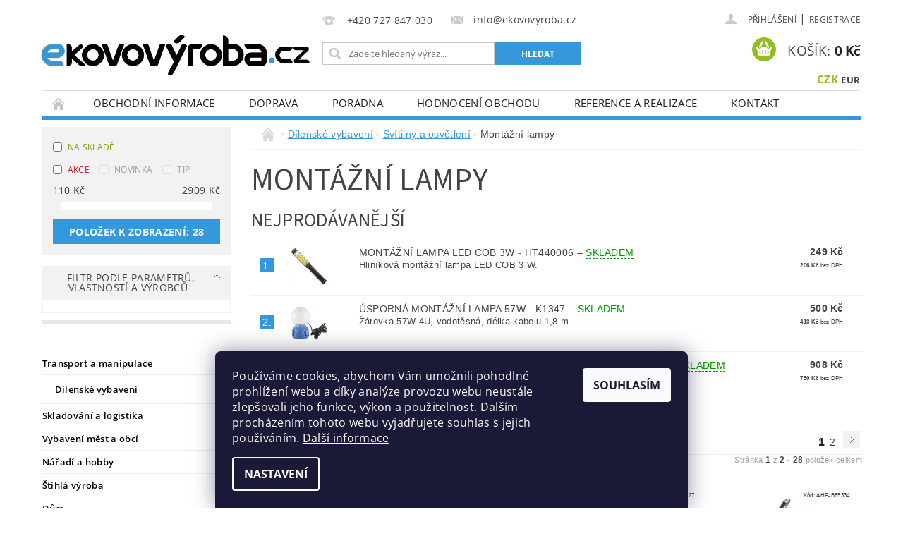

--- FILE ---
content_type: text/html; charset=utf-8
request_url: https://www.ekovovyroba.cz/montazni-lampy/
body_size: 81714
content:
<!DOCTYPE html>
<html id="css" xml:lang='cs' lang='cs' class="external-fonts-loaded">
    <head>
        <link rel="preconnect" href="https://cdn.myshoptet.com" /><link rel="dns-prefetch" href="https://cdn.myshoptet.com" /><link rel="preload" href="https://cdn.myshoptet.com/prj/dist/master/cms/libs/jquery/jquery-1.11.3.min.js" as="script" />        <script>
dataLayer = [];
dataLayer.push({'shoptet' : {
    "pageId": 10005,
    "pageType": "category",
    "currency": "CZK",
    "currencyInfo": {
        "decimalSeparator": ",",
        "exchangeRate": 1,
        "priceDecimalPlaces": 0,
        "symbol": "K\u010d",
        "symbolLeft": 0,
        "thousandSeparator": " "
    },
    "language": "cs",
    "projectId": 91181,
    "category": {
        "guid": "fae7d4a2-bc92-11eb-a065-0cc47a6c92bc",
        "path": "D\u00edlensk\u00e9 vybaven\u00ed | Sv\u00edtilny a osv\u011btlen\u00ed | Mont\u00e1\u017en\u00ed lampy",
        "parentCategoryGuid": "b377d1ba-1db1-11ea-a065-0cc47a6c92bc"
    },
    "cartInfo": {
        "id": null,
        "freeShipping": false,
        "freeShippingFrom": null,
        "leftToFreeGift": {
            "formattedPrice": "0 K\u010d",
            "priceLeft": 0
        },
        "freeGift": false,
        "leftToFreeShipping": {
            "priceLeft": null,
            "dependOnRegion": null,
            "formattedPrice": null
        },
        "discountCoupon": [],
        "getNoBillingShippingPrice": {
            "withoutVat": 0,
            "vat": 0,
            "withVat": 0
        },
        "cartItems": [],
        "taxMode": "ORDINARY"
    },
    "cart": [],
    "customer": {
        "priceRatio": 1,
        "priceListId": 1,
        "groupId": null,
        "registered": false,
        "mainAccount": false
    }
}});
dataLayer.push({'cookie_consent' : {
    "marketing": "denied",
    "analytics": "denied"
}});
document.addEventListener('DOMContentLoaded', function() {
    shoptet.consent.onAccept(function(agreements) {
        if (agreements.length == 0) {
            return;
        }
        dataLayer.push({
            'cookie_consent' : {
                'marketing' : (agreements.includes(shoptet.config.cookiesConsentOptPersonalisation)
                    ? 'granted' : 'denied'),
                'analytics': (agreements.includes(shoptet.config.cookiesConsentOptAnalytics)
                    ? 'granted' : 'denied')
            },
            'event': 'cookie_consent'
        });
    });
});
</script>

<!-- Google Tag Manager -->
<script>(function(w,d,s,l,i){w[l]=w[l]||[];w[l].push({'gtm.start':
new Date().getTime(),event:'gtm.js'});var f=d.getElementsByTagName(s)[0],
j=d.createElement(s),dl=l!='dataLayer'?'&l='+l:'';j.async=true;j.src=
'https://www.googletagmanager.com/gtm.js?id='+i+dl;f.parentNode.insertBefore(j,f);
})(window,document,'script','dataLayer','GTM-N3D89C9');</script>
<!-- End Google Tag Manager -->


        <meta http-equiv="content-type" content="text/html; charset=utf-8" />
        <title>Montážní lampy | ekovovýroba.cz</title>

        <meta name="viewport" content="width=device-width, initial-scale=1.0" />
        <meta name="format-detection" content="telephone=no" />

        
            <meta property="og:type" content="website"><meta property="og:site_name" content="ekovovyroba.cz"><meta property="og:url" content="https://www.ekovovyroba.cz/montazni-lampy/"><meta property="og:title" content="Montážní lampy | ekovovýroba.cz"><meta name="author" content="Ekovovyroba.cz"><meta name="web_author" content="Shoptet.cz"><meta name="dcterms.rightsHolder" content="www.ekovovyroba.cz"><meta name="robots" content="index,follow"><meta property="og:image" content="https://cdn.myshoptet.com/usr/www.ekovovyroba.cz/user/front_images/hp.png?t=1768990920"><meta property="og:description" content="Montážní lampy, Ekovovyroba.cz"><meta name="description" content="Montážní lampy, Ekovovyroba.cz"><meta name="google-site-verification" content="6Ww7pXtm7Pd66x5e3sL-rMLlmaqdy8D_Z3FUMS0BhBo">
        


                                                <link rel="next" href="/montazni-lampy/strana-2/" />
                    
        <noscript>
            <style media="screen">
                #category-filter-hover {
                    display: block !important;
                }
            </style>
        </noscript>
        
    <link href="https://cdn.myshoptet.com/prj/dist/master/cms/templates/frontend_templates/shared/css/font-face/open-sans.css" rel="stylesheet"><link href="https://cdn.myshoptet.com/prj/dist/master/cms/templates/frontend_templates/shared/css/font-face/source-sans-3.css" rel="stylesheet"><link href="https://cdn.myshoptet.com/prj/dist/master/shop/dist/font-shoptet-04.css.7d79974e5b4cdb582ad8.css" rel="stylesheet">    <script>
        var oldBrowser = false;
    </script>
    <!--[if lt IE 9]>
        <script src="https://cdnjs.cloudflare.com/ajax/libs/html5shiv/3.7.3/html5shiv.js"></script>
        <script>
            var oldBrowser = '<strong>Upozornění!</strong> Používáte zastaralý prohlížeč, který již není podporován. Prosím <a href="https://www.whatismybrowser.com/" target="_blank" rel="nofollow">aktualizujte svůj prohlížeč</a> a zvyšte své UX.';
        </script>
    <![endif]-->

        <style>:root {--color-primary: #3498db;--color-primary-h: 204;--color-primary-s: 70%;--color-primary-l: 53%;--color-primary-hover: #3498db;--color-primary-hover-h: 204;--color-primary-hover-s: 70%;--color-primary-hover-l: 53%;--color-secondary: #94bd23;--color-secondary-h: 76;--color-secondary-s: 69%;--color-secondary-l: 44%;--color-secondary-hover: #7c9e1e;--color-secondary-hover-h: 76;--color-secondary-hover-s: 68%;--color-secondary-hover-l: 37%;--color-tertiary: #000000;--color-tertiary-h: 0;--color-tertiary-s: 0%;--color-tertiary-l: 0%;--color-tertiary-hover: #000000;--color-tertiary-hover-h: 0;--color-tertiary-hover-s: 0%;--color-tertiary-hover-l: 0%;--color-header-background: #ffffff;--template-font: "Open Sans";--template-headings-font: "Source Sans 3";--header-background-url: url("https://cdn.myshoptet.com/prj/dist/master/cms/img/header_backgrounds/04-blue.png");--cookies-notice-background: #1A1937;--cookies-notice-color: #F8FAFB;--cookies-notice-button-hover: #f5f5f5;--cookies-notice-link-hover: #27263f;--templates-update-management-preview-mode-content: "Náhled aktualizací šablony je aktivní pro váš prohlížeč."}</style>

        <style>:root {--logo-x-position: -19px;--logo-y-position: 26px;--front-image-x-position: 319px;--front-image-y-position: 0px;}</style>

        <link href="https://cdn.myshoptet.com/prj/dist/master/shop/dist/main-04.css.55ec9317567af1708cb4.css" rel="stylesheet" media="screen" />

        <link rel="stylesheet" href="https://cdn.myshoptet.com/prj/dist/master/cms/templates/frontend_templates/_/css/print.css" media="print" />
                            <link rel="shortcut icon" href="/favicon.ico" type="image/x-icon" />
                                    <link rel="canonical" href="https://www.ekovovyroba.cz/montazni-lampy/" />
        
        
        
            <script>
        var _hwq = _hwq || [];
        _hwq.push(['setKey', 'fb3112e98764eaa970936c5136ef5c3d']);
        _hwq.push(['setTopPos', '200']);
        _hwq.push(['showWidget', '21']);
        (function() {
            var ho = document.createElement('script');
            ho.src = 'https://cz.im9.cz/direct/i/gjs.php?n=wdgt&sak=fb3112e98764eaa970936c5136ef5c3d';
            var s = document.getElementsByTagName('script')[0]; s.parentNode.insertBefore(ho, s);
        })();
    </script>

                
                    
                <script>var shoptet = shoptet || {};shoptet.abilities = {"about":{"generation":2,"id":"04"},"config":{"category":{"product":{"image_size":"detail_alt_1"}},"navigation_breakpoint":991,"number_of_active_related_products":2,"product_slider":{"autoplay":false,"autoplay_speed":3000,"loop":true,"navigation":true,"pagination":true,"shadow_size":0}},"elements":{"recapitulation_in_checkout":true},"feature":{"directional_thumbnails":false,"extended_ajax_cart":false,"extended_search_whisperer":false,"fixed_header":false,"images_in_menu":false,"product_slider":false,"simple_ajax_cart":true,"smart_labels":false,"tabs_accordion":false,"tabs_responsive":false,"top_navigation_menu":false,"user_action_fullscreen":false}};shoptet.design = {"template":{"name":"Pop","colorVariant":"Sapphire"},"layout":{"homepage":"catalog4","subPage":"catalog4","productDetail":"catalog4"},"colorScheme":{"conversionColor":"#94bd23","conversionColorHover":"#7c9e1e","color1":"#3498db","color2":"#3498db","color3":"#000000","color4":"#000000"},"fonts":{"heading":"Source Sans 3","text":"Open Sans"},"header":{"backgroundImage":"https:\/\/www.ekovovyroba.czcms\/img\/header_backgrounds\/04-blue.png","image":null,"logo":"https:\/\/www.ekovovyroba.czuser\/logos\/ekovovyrobacz_png-2.png","color":"#ffffff"},"background":{"enabled":false,"color":null,"image":null}};shoptet.config = {};shoptet.events = {};shoptet.runtime = {};shoptet.content = shoptet.content || {};shoptet.updates = {};shoptet.messages = [];shoptet.messages['lightboxImg'] = "Obrázek";shoptet.messages['lightboxOf'] = "z";shoptet.messages['more'] = "Více";shoptet.messages['cancel'] = "Zrušit";shoptet.messages['removedItem'] = "Položka byla odstraněna z košíku.";shoptet.messages['discountCouponWarning'] = "Zapomněli jste uplatnit slevový kupón. Pro pokračování jej uplatněte pomocí tlačítka vedle vstupního pole, nebo jej smažte.";shoptet.messages['charsNeeded'] = "Prosím, použijte minimálně 3 znaky!";shoptet.messages['invalidCompanyId'] = "Neplané IČ, povoleny jsou pouze číslice";shoptet.messages['needHelp'] = "Potřebujete pomoc?";shoptet.messages['showContacts'] = "Zobrazit kontakty";shoptet.messages['hideContacts'] = "Skrýt kontakty";shoptet.messages['ajaxError'] = "Došlo k chybě; obnovte prosím stránku a zkuste to znovu.";shoptet.messages['variantWarning'] = "Zvolte prosím variantu produktu.";shoptet.messages['chooseVariant'] = "Zvolte variantu";shoptet.messages['unavailableVariant'] = "Tato varianta není dostupná a není možné ji objednat.";shoptet.messages['withVat'] = "včetně DPH";shoptet.messages['withoutVat'] = "bez DPH";shoptet.messages['toCart'] = "Do košíku";shoptet.messages['emptyCart'] = "Prázdný košík";shoptet.messages['change'] = "Změnit";shoptet.messages['chosenBranch'] = "Zvolená pobočka";shoptet.messages['validatorRequired'] = "Povinné pole";shoptet.messages['validatorEmail'] = "Prosím vložte platnou e-mailovou adresu";shoptet.messages['validatorUrl'] = "Prosím vložte platnou URL adresu";shoptet.messages['validatorDate'] = "Prosím vložte platné datum";shoptet.messages['validatorNumber'] = "Vložte číslo";shoptet.messages['validatorDigits'] = "Prosím vložte pouze číslice";shoptet.messages['validatorCheckbox'] = "Zadejte prosím všechna povinná pole";shoptet.messages['validatorConsent'] = "Bez souhlasu nelze odeslat.";shoptet.messages['validatorPassword'] = "Hesla se neshodují";shoptet.messages['validatorInvalidPhoneNumber'] = "Vyplňte prosím platné telefonní číslo bez předvolby.";shoptet.messages['validatorInvalidPhoneNumberSuggestedRegion'] = "Neplatné číslo — navržený region: %1";shoptet.messages['validatorInvalidCompanyId'] = "Neplatné IČ, musí být ve tvaru jako %1";shoptet.messages['validatorFullName'] = "Nezapomněli jste příjmení?";shoptet.messages['validatorHouseNumber'] = "Prosím zadejte správné číslo domu";shoptet.messages['validatorZipCode'] = "Zadané PSČ neodpovídá zvolené zemi";shoptet.messages['validatorShortPhoneNumber'] = "Telefonní číslo musí mít min. 8 znaků";shoptet.messages['choose-personal-collection'] = "Prosím vyberte místo doručení u osobního odběru, není zvoleno.";shoptet.messages['choose-external-shipping'] = "Upřesněte prosím vybraný způsob dopravy";shoptet.messages['choose-ceska-posta'] = "Pobočka České Pošty není určena, zvolte prosím některou";shoptet.messages['choose-hupostPostaPont'] = "Pobočka Maďarské pošty není vybrána, zvolte prosím nějakou";shoptet.messages['choose-postSk'] = "Pobočka Slovenské pošty není zvolena, vyberte prosím některou";shoptet.messages['choose-ulozenka'] = "Pobočka Uloženky nebyla zvolena, prosím vyberte některou";shoptet.messages['choose-zasilkovna'] = "Pobočka Zásilkovny nebyla zvolena, prosím vyberte některou";shoptet.messages['choose-ppl-cz'] = "Pobočka PPL ParcelShop nebyla vybrána, vyberte prosím jednu";shoptet.messages['choose-glsCz'] = "Pobočka GLS ParcelShop nebyla zvolena, prosím vyberte některou";shoptet.messages['choose-dpd-cz'] = "Ani jedna z poboček služby DPD Parcel Shop nebyla zvolená, prosím vyberte si jednu z možností.";shoptet.messages['watchdogType'] = "Je zapotřebí vybrat jednu z možností u sledování produktu.";shoptet.messages['watchdog-consent-required'] = "Musíte zaškrtnout všechny povinné souhlasy";shoptet.messages['watchdogEmailEmpty'] = "Prosím vyplňte e-mail";shoptet.messages['privacyPolicy'] = 'Musíte souhlasit s ochranou osobních údajů';shoptet.messages['amountChanged'] = '(množství bylo změněno)';shoptet.messages['unavailableCombination'] = 'Není k dispozici v této kombinaci';shoptet.messages['specifyShippingMethod'] = 'Upřesněte dopravu';shoptet.messages['PIScountryOptionMoreBanks'] = 'Možnost platby z %1 bank';shoptet.messages['PIScountryOptionOneBank'] = 'Možnost platby z 1 banky';shoptet.messages['PIScurrencyInfoCZK'] = 'V měně CZK lze zaplatit pouze prostřednictvím českých bank.';shoptet.messages['PIScurrencyInfoHUF'] = 'V měně HUF lze zaplatit pouze prostřednictvím maďarských bank.';shoptet.messages['validatorVatIdWaiting'] = "Ověřujeme";shoptet.messages['validatorVatIdValid'] = "Ověřeno";shoptet.messages['validatorVatIdInvalid'] = "DIČ se nepodařilo ověřit, i přesto můžete objednávku dokončit";shoptet.messages['validatorVatIdInvalidOrderForbid'] = "Zadané DIČ nelze nyní ověřit, protože služba ověřování je dočasně nedostupná. Zkuste opakovat zadání později, nebo DIČ vymažte s vaši objednávku dokončete v režimu OSS. Případně kontaktujte prodejce.";shoptet.messages['validatorVatIdInvalidOssRegime'] = "Zadané DIČ nemůže být ověřeno, protože služba ověřování je dočasně nedostupná. Vaše objednávka bude dokončena v režimu OSS. Případně kontaktujte prodejce.";shoptet.messages['previous'] = "Předchozí";shoptet.messages['next'] = "Následující";shoptet.messages['close'] = "Zavřít";shoptet.messages['imageWithoutAlt'] = "Tento obrázek nemá popisek";shoptet.messages['newQuantity'] = "Nové množství:";shoptet.messages['currentQuantity'] = "Aktuální množství:";shoptet.messages['quantityRange'] = "Prosím vložte číslo v rozmezí %1 a %2";shoptet.messages['skipped'] = "Přeskočeno";shoptet.messages.validator = {};shoptet.messages.validator.nameRequired = "Zadejte jméno a příjmení.";shoptet.messages.validator.emailRequired = "Zadejte e-mailovou adresu (např. jan.novak@example.com).";shoptet.messages.validator.phoneRequired = "Zadejte telefonní číslo.";shoptet.messages.validator.messageRequired = "Napište komentář.";shoptet.messages.validator.descriptionRequired = shoptet.messages.validator.messageRequired;shoptet.messages.validator.captchaRequired = "Vyplňte bezpečnostní kontrolu.";shoptet.messages.validator.consentsRequired = "Potvrďte svůj souhlas.";shoptet.messages.validator.scoreRequired = "Zadejte počet hvězdiček.";shoptet.messages.validator.passwordRequired = "Zadejte heslo, které bude obsahovat min. 4 znaky.";shoptet.messages.validator.passwordAgainRequired = shoptet.messages.validator.passwordRequired;shoptet.messages.validator.currentPasswordRequired = shoptet.messages.validator.passwordRequired;shoptet.messages.validator.birthdateRequired = "Zadejte datum narození.";shoptet.messages.validator.billFullNameRequired = "Zadejte jméno a příjmení.";shoptet.messages.validator.deliveryFullNameRequired = shoptet.messages.validator.billFullNameRequired;shoptet.messages.validator.billStreetRequired = "Zadejte název ulice.";shoptet.messages.validator.deliveryStreetRequired = shoptet.messages.validator.billStreetRequired;shoptet.messages.validator.billHouseNumberRequired = "Zadejte číslo domu.";shoptet.messages.validator.deliveryHouseNumberRequired = shoptet.messages.validator.billHouseNumberRequired;shoptet.messages.validator.billZipRequired = "Zadejte PSČ.";shoptet.messages.validator.deliveryZipRequired = shoptet.messages.validator.billZipRequired;shoptet.messages.validator.billCityRequired = "Zadejte název města.";shoptet.messages.validator.deliveryCityRequired = shoptet.messages.validator.billCityRequired;shoptet.messages.validator.companyIdRequired = "Zadejte IČ.";shoptet.messages.validator.vatIdRequired = "Zadejte DIČ.";shoptet.messages.validator.billCompanyRequired = "Zadejte název společnosti.";shoptet.messages['loading'] = "Načítám…";shoptet.messages['stillLoading'] = "Stále načítám…";shoptet.messages['loadingFailed'] = "Načtení se nezdařilo. Zkuste to znovu.";shoptet.messages['productsSorted'] = "Produkty seřazeny.";shoptet.messages['formLoadingFailed'] = "Formulář se nepodařilo načíst. Zkuste to prosím znovu.";shoptet.messages.moreInfo = "Více informací";shoptet.config.showAdvancedOrder = true;shoptet.config.orderingProcess = {active: false,step: false};shoptet.config.documentsRounding = '3';shoptet.config.documentPriceDecimalPlaces = '0';shoptet.config.thousandSeparator = ' ';shoptet.config.decSeparator = ',';shoptet.config.decPlaces = '0';shoptet.config.decPlacesSystemDefault = '2';shoptet.config.currencySymbol = 'Kč';shoptet.config.currencySymbolLeft = '0';shoptet.config.defaultVatIncluded = 1;shoptet.config.defaultProductMaxAmount = 9999;shoptet.config.inStockAvailabilityId = -1;shoptet.config.defaultProductMaxAmount = 9999;shoptet.config.inStockAvailabilityId = -1;shoptet.config.cartActionUrl = '/action/Cart';shoptet.config.advancedOrderUrl = '/action/Cart/GetExtendedOrder/';shoptet.config.cartContentUrl = '/action/Cart/GetCartContent/';shoptet.config.stockAmountUrl = '/action/ProductStockAmount/';shoptet.config.addToCartUrl = '/action/Cart/addCartItem/';shoptet.config.removeFromCartUrl = '/action/Cart/deleteCartItem/';shoptet.config.updateCartUrl = '/action/Cart/setCartItemAmount/';shoptet.config.addDiscountCouponUrl = '/action/Cart/addDiscountCoupon/';shoptet.config.setSelectedGiftUrl = '/action/Cart/setSelectedGift/';shoptet.config.rateProduct = '/action/ProductDetail/RateProduct/';shoptet.config.customerDataUrl = '/action/OrderingProcess/step2CustomerAjax/';shoptet.config.registerUrl = '/registrace/';shoptet.config.agreementCookieName = 'site-agreement';shoptet.config.cookiesConsentUrl = '/action/CustomerCookieConsent/';shoptet.config.cookiesConsentIsActive = 1;shoptet.config.cookiesConsentOptAnalytics = 'analytics';shoptet.config.cookiesConsentOptPersonalisation = 'personalisation';shoptet.config.cookiesConsentOptNone = 'none';shoptet.config.cookiesConsentRefuseDuration = 7;shoptet.config.cookiesConsentName = 'CookiesConsent';shoptet.config.agreementCookieExpire = 30;shoptet.config.cookiesConsentSettingsUrl = '/cookies-settings/';shoptet.config.fonts = {"google":{"attributes":"300,400,600,700,900:latin-ext","families":["Open Sans","Source Sans 3"],"urls":["https:\/\/cdn.myshoptet.com\/prj\/dist\/master\/cms\/templates\/frontend_templates\/shared\/css\/font-face\/open-sans.css","https:\/\/cdn.myshoptet.com\/prj\/dist\/master\/cms\/templates\/frontend_templates\/shared\/css\/font-face\/source-sans-3.css"]},"custom":{"families":["shoptet"],"urls":["https:\/\/cdn.myshoptet.com\/prj\/dist\/master\/shop\/dist\/font-shoptet-04.css.7d79974e5b4cdb582ad8.css"]}};shoptet.config.mobileHeaderVersion = '1';shoptet.config.fbCAPIEnabled = false;shoptet.config.fbPixelEnabled = true;shoptet.config.fbCAPIUrl = '/action/FacebookCAPI/';shoptet.content.regexp = /strana-[0-9]+[\/]/g;shoptet.content.colorboxHeader = '<div class="colorbox-html-content">';shoptet.content.colorboxFooter = '</div>';shoptet.customer = {};shoptet.csrf = shoptet.csrf || {};shoptet.csrf.token = 'csrf_8Ar1Gy4+9f7ba4001747d57b';shoptet.csrf.invalidTokenModal = '<div><h2>Přihlaste se prosím znovu</h2><p>Omlouváme se, ale Váš CSRF token pravděpodobně vypršel. Abychom mohli udržet Vaši bezpečnost na co největší úrovni potřebujeme, abyste se znovu přihlásili.</p><p>Děkujeme za pochopení.</p><div><a href="/login/?backTo=%2Fmontazni-lampy%2F">Přihlášení</a></div></div> ';shoptet.csrf.formsSelector = 'csrf-enabled';shoptet.csrf.submitListener = true;shoptet.csrf.validateURL = '/action/ValidateCSRFToken/Index/';shoptet.csrf.refreshURL = '/action/RefreshCSRFTokenNew/Index/';shoptet.csrf.enabled = true;shoptet.config.googleAnalytics ||= {};shoptet.config.googleAnalytics.isGa4Enabled = true;shoptet.config.googleAnalytics.route ||= {};shoptet.config.googleAnalytics.route.ua = "UA";shoptet.config.googleAnalytics.route.ga4 = "GA4";shoptet.config.ums_a11y_category_page = true;shoptet.config.discussion_rating_forms = false;shoptet.config.ums_forms_redesign = false;shoptet.config.showPriceWithoutVat = '';shoptet.config.ums_a11y_login = false;</script>
        <script src="https://cdn.myshoptet.com/prj/dist/master/cms/libs/jquery/jquery-1.11.3.min.js"></script><script src="https://cdn.myshoptet.com/prj/dist/master/cms/libs/jquery/jquery-migrate-1.4.1.min.js"></script><script src="https://cdn.myshoptet.com/prj/dist/master/cms/libs/jquery/jquery-ui-1.8.24.min.js"></script>
    <script src="https://cdn.myshoptet.com/prj/dist/master/shop/dist/main-04.js.cd0f12ca7fcb266dd765.js"></script>
<script src="https://cdn.myshoptet.com/prj/dist/master/shop/dist/shared-2g.js.aa13ef3ecca51cd89ec5.js"></script><script src="https://cdn.myshoptet.com/prj/dist/master/cms/libs/jqueryui/i18n/datepicker-cs.js"></script><script>if (window.self !== window.top) {const script = document.createElement('script');script.type = 'module';script.src = "https://cdn.myshoptet.com/prj/dist/master/shop/dist/editorPreview.js.e7168e827271d1c16a1d.js";document.body.appendChild(script);}</script>        <script>
            jQuery.extend(jQuery.cybergenicsFormValidator.messages, {
                required: "Povinné pole",
                email: "Prosím vložte platnou e-mailovou adresu",
                url: "Prosím vložte platnou URL adresu",
                date: "Prosím vložte platné datum",
                number: "Vložte číslo",
                digits: "Prosím vložte pouze číslice",
                checkbox: "Zadejte prosím všechna povinná pole",
                validatorConsent: "Bez souhlasu nelze odeslat.",
                password: "Hesla se neshodují",
                invalidPhoneNumber: "Vyplňte prosím platné telefonní číslo bez předvolby.",
                invalidCompanyId: 'Nevalidní IČ, musí mít přesně 8 čísel (před kratší IČ lze dát nuly)',
                fullName: "Nezapomněli jste příjmení?",
                zipCode: "Zadané PSČ neodpovídá zvolené zemi",
                houseNumber: "Prosím zadejte správné číslo domu",
                shortPhoneNumber: "Telefonní číslo musí mít min. 8 znaků",
                privacyPolicy: "Musíte souhlasit s ochranou osobních údajů"
            });
        </script>
                                    
                
        
        <!-- User include -->
                <!-- api 498(150) html code header -->
<script async src="https://scripts.luigisbox.tech/LBX-523332.js"></script><meta name="luigisbox-tracker-id" content="434871-523332,cs"/><script type="text/javascript">const isPlpEnabled = sessionStorage.getItem('lbPlpEnabled') === 'true';if (isPlpEnabled) {const style = document.createElement("style");style.type = "text/css";style.id = "lb-plp-style";style.textContent = `body.type-category #content-wrapper,body.type-search #content-wrapper,body.type-category #content,body.type-search #content,body.type-category #content-in,body.type-search #content-in,body.type-category #main-in,body.type-search #main-in {min-height: 100vh;}body.type-category #content-wrapper > *,body.type-search #content-wrapper > *,body.type-category #content > *,body.type-search #content > *,body.type-category #content-in > *,body.type-search #content-in > *,body.type-category #main-in > *,body.type-search #main-in > * {display: none;}`;document.head.appendChild(style);}</script>
<!-- api 609(257) html code header -->
<link rel="stylesheet" href="https://cdn.myshoptet.com/usr/api2.dklab.cz/user/documents/_doplnky/slider/91181/2/91181_2.css" type="text/css" /><style>
        :root {
        --dklab-slider-color-arrow: #3498DB;
        --dklab-slider-color-hp-dot: #3498DB;
        --dklab-slider-color-hp-dot-active: #3498DB;
        --dklab-slider-color-l-dot: #3498DB;
        --dklab-slider-color-l-dot-active: #3498DB;
        --dklab-slider-color-c-dot: #FFFFFF;
        --dklab-slider-color-c-dot-active: #000000;
        --dklab-slider-color-c-arrow: #000000;
        --dklab-slider-color-d-dot: #3498DB;
        --dklab-slider-color-d-dot-active: #3498DB;

        }</style>
<!-- service 609(257) html code header -->
<link rel="stylesheet" href="https://cdn.myshoptet.com/usr/api2.dklab.cz/user/documents/css/swiper-bundle.min.css?v=1" />
<!--
<link rel="stylesheet" href="https://cdn.myshoptet.com/usr/api.dklab.cz/user/documents/_doplnky/lightslider/dist/css/lightslider.css?v=5" />
<link rel="stylesheet" href="https://cdn.myshoptet.com/usr/api.dklab.cz/user/documents/_doplnky/sliderplus/src/style.css?v=66" type="text/css" />
<link rel="stylesheet" href="https://cdn.myshoptet.com/usr/api.dklab.cz/user/documents/_doplnky/sliderplus/src/style_fix.css?v=38" type="text/css" />
<style type="text/css">
.dklabSliderplusCarousel.dklabSliderplus-moderni-tmavy .extended-banner-link:hover, .dklabSliderplusCarousel.dklabSliderplus-moderni-svetly .extended-banner-link:hover,
.dklabSliderplusCarousel.dklabSliderplus-box-tmavy .extended-banner-link, .dklabSliderplusCarousel.dklabSliderplus-box-svetly .extended-banner-link{
  background: #3498db;
}
</style>
-->

<!-- project html code header -->
<meta name="scraper" content="f47cd4ebdcf68137d581f8bda85fb0ad">
<!-- Google Tag Manager -->
<script>(function(w,d,s,l,i){w[l]=w[l]||[];w[l].push({'gtm.start':
new Date().getTime(),event:'gtm.js'});var f=d.getElementsByTagName(s)[0],
j=d.createElement(s),dl=l!='dataLayer'?'&l='+l:'';j.async=true;j.src=
'https://www.googletagmanager.com/gtm.js?id='+i+dl;f.parentNode.insertBefore(j,f);
})(window,document,'script','dataLayer','GTM-N3D89C9');</script>
<!-- End Google Tag Manager -->

<!-- Smartsupp Live Chat script -->
<script type="text/javascript">
var _smartsupp = _smartsupp || {};
_smartsupp.key = '93837aa2f1281d5b63487b443c7d61b3c702387b';
window.smartsupp||(function(d) {
        var s,c,o=smartsupp=function(){ o._.push(arguments)};o._=[];
        s=d.getElementsByTagName('script')[0];c=d.createElement('script');
        c.type='text/javascript';c.charset='utf-8';c.async=true;
        c.src='https://www.smartsuppchat.com/loader.js?';s.parentNode.insertBefore(c,s);
})(document);
</script>
<style>
.categories.expandable > ul > li > a {background-image: none;}
</style>
<link type="text/css" rel="stylesheet" media="screen" href="/user/documents/style.css?v46121" />

<style>
@media screen and (min-width: 641px){
#categories .categories > ul > li.more-kat > ul > li:nth-child(n+6) {display: none;}
.more-link{display: inline-block !important;text-transform: none;padding: 0 0 0 2px !important;color: #3498db !important;background: none !important;font-size: 13px !important;}
.more-link span:last-child{display: none;}
.zobrazeno .more-link span:first-child{display: none;}
.zobrazeno .more-link span:last-child{display: inline;}
.more-link:hover{text-decoration: underline !important;}
.more-link::after{content: "\e620";font-family: shoptet;font-size: 9px;display: inline-block;-webkit-transform: rotate(180deg);transform: rotate(180deg);margin-left: 6px;}
.zobrazeno .more-link::after{-webkit-transform: rotate(0deg);transform: rotate(0deg);}
}
@media screen and (max-width: 640px){
.more-link{display: none;}
}
#categories .categories > ul > li > ul > li a{display: block;}
#categories .categories .topic.nadpis-menu{width: 100%;margin-bottom: 20px !important;}
#categories .categories .topic.nadpis-menu a{font-size: 16px !important; padding: 10px 0 0 0 !important;}
.categories.expandable .topic.nadpis-menu{background: none !important;}
.nadpis-menu a{cursor: auto;}
.topic + .topic{display: none;}
.h2-even-nor{color: #3498db; font-size: 60px}
.cat-4622 {color: red}
.type-category #content .message.error-message{display: none;}
.not-buy .product-cart-detail > .row > div:first-child, .not-buy #product-detail tr:nth-child(2), .not-buy #sold-out {display: none !important;}
.not-buy .search-whisperer-price{visibility: hidden;}
#t-product-detail:not(.ready){opacity: 0;}
.dotaz-btn{margin: 10px 0; text-decoration: none !important;}
#cboxOverlay {opacity: 0.7 !important;}
.nabidka-info{max-width: 600px; font-size: 14px;line-height: 20px;margin-bottom: 32px;}
.nabidka #content-modal h1{font-size: 32px;margin-bottom: 24px;}
.nabidka form fieldset{margin-bottom: 0;}
.nabidka form .consents{margin-top: 12px;}
.povinna-pole{float: left;margin-top: 10px;}
.pipe.large-8.medium-8.small-12.columns {background: white}
#order-page-login-button {color:black}
#order-page-login-button strong {color:#3498db}
#t-product-detail.not-buy .cell-price-final strong::before, #t-product-detail.not-buy .td-additional-price::before{content: "od ";}
.not-buy .cell-price-final{width: 300px;display:block;}
.footer-icon {background-color: #fff;padding: 6px;height: 46px;display: flex;-webkit-justify-content: center;justify-content: center;align-items: center;border-radius: 4px;}
.footer-icon img{max-height: 34px;}
.footer-icon:first-child{display: none;}
.znacky{width: 100%;border-top: 1px solid #ddd;padding-top: 20px;}
.znacky > div{display: flex;align-items: center;-webkit-justify-content: center;justify-content: center;}
.znacky img{width: 80px;}
.znacky a{margin: 0 10px 20px 10px;display: block;}
#footer .footer-icon:last-child{display: none !important;}
.product.not-buy .product-cart-detail{display: none !important;}
</style>


<!-- Biano Pixel Code -->
<script>
!function(b,i,a,n,o,p,x)
{if(b.bianoTrack)return;o=b.bianoTrack=function(){o.callMethod?
o.callMethod.apply(o,arguments):o.queue.push(arguments)};
o.push=o;o.queue=[];p=i.createElement(a);p.async=!0;p.src=n;
x=i.getElementsByTagName(a)[0];x.parentNode.insertBefore(p,x)
}(window,document,'script','https://pixel.biano.cz/min/pixel.js');
bianoTrack('init', 'czf21312bb39ed2ad026151133192d794e2d186926');
</script>
<!-- End Biano Pixel Code -->


        <!-- /User include -->
                                <!-- Global site tag (gtag.js) - Google Analytics -->
    <script async src="https://www.googletagmanager.com/gtag/js?id=G-C0XLV7D6HP"></script>
    <script>
        
        window.dataLayer = window.dataLayer || [];
        function gtag(){dataLayer.push(arguments);}
        

                    console.debug('default consent data');

            gtag('consent', 'default', {"ad_storage":"denied","analytics_storage":"denied","ad_user_data":"denied","ad_personalization":"denied","wait_for_update":500});
            dataLayer.push({
                'event': 'default_consent'
            });
        
        gtag('js', new Date());

        
                gtag('config', 'G-C0XLV7D6HP', {"groups":"GA4","send_page_view":false,"content_group":"category","currency":"CZK","page_language":"cs"});
        
                gtag('config', 'AW-877465758', {"allow_enhanced_conversions":true});
        
        
        
        
        
                    gtag('event', 'page_view', {"send_to":"GA4","page_language":"cs","content_group":"category","currency":"CZK"});
        
        
        
        
        
        
        
        
        
        
        
        
        
        document.addEventListener('DOMContentLoaded', function() {
            if (typeof shoptet.tracking !== 'undefined') {
                for (var id in shoptet.tracking.bannersList) {
                    gtag('event', 'view_promotion', {
                        "send_to": "UA",
                        "promotions": [
                            {
                                "id": shoptet.tracking.bannersList[id].id,
                                "name": shoptet.tracking.bannersList[id].name,
                                "position": shoptet.tracking.bannersList[id].position
                            }
                        ]
                    });
                }
            }

            shoptet.consent.onAccept(function(agreements) {
                if (agreements.length !== 0) {
                    console.debug('gtag consent accept');
                    var gtagConsentPayload =  {
                        'ad_storage': agreements.includes(shoptet.config.cookiesConsentOptPersonalisation)
                            ? 'granted' : 'denied',
                        'analytics_storage': agreements.includes(shoptet.config.cookiesConsentOptAnalytics)
                            ? 'granted' : 'denied',
                                                                                                'ad_user_data': agreements.includes(shoptet.config.cookiesConsentOptPersonalisation)
                            ? 'granted' : 'denied',
                        'ad_personalization': agreements.includes(shoptet.config.cookiesConsentOptPersonalisation)
                            ? 'granted' : 'denied',
                        };
                    console.debug('update consent data', gtagConsentPayload);
                    gtag('consent', 'update', gtagConsentPayload);
                    dataLayer.push(
                        { 'event': 'update_consent' }
                    );
                }
            });
        });
    </script>

                <!-- Facebook Pixel Code -->
<script type="text/plain" data-cookiecategory="analytics">
!function(f,b,e,v,n,t,s){if(f.fbq)return;n=f.fbq=function(){n.callMethod?
            n.callMethod.apply(n,arguments):n.queue.push(arguments)};if(!f._fbq)f._fbq=n;
            n.push=n;n.loaded=!0;n.version='2.0';n.queue=[];t=b.createElement(e);t.async=!0;
            t.src=v;s=b.getElementsByTagName(e)[0];s.parentNode.insertBefore(t,s)}(window,
            document,'script','//connect.facebook.net/en_US/fbevents.js');
$(document).ready(function(){
fbq('set', 'autoConfig', 'false', '183338538951763')
fbq("init", "183338538951763", {}, { agent:"plshoptet" });
fbq("track", "PageView",{}, {"eventID":"dfac1b3d6dc9967503f923ad48d0079f"});
window.dataLayer = window.dataLayer || [];
dataLayer.push({"fbpixel": "loaded","event": "fbloaded"});
fbq("track", "ViewCategory", {"content_name":"Mont\u00e1\u017en\u00ed lampy","content_category":"Mont\u00e1\u017en\u00ed lampy","content_ids":["AHP-HT440006","AHP-K1347","AHP-YT-08527"],"content_type":"product"}, {"eventID":"dfac1b3d6dc9967503f923ad48d0079f"});
});
</script>
<noscript>
<img height="1" width="1" style="display:none" src="https://www.facebook.com/tr?id=183338538951763&ev=PageView&noscript=1"/>
</noscript>
<!-- End Facebook Pixel Code -->

                <!-- Start Srovname.cz Pixel -->
<script type="text/plain" data-cookiecategory="analytics">
    !(function (e, n, t, a, s, o, r) {
        e[a] ||
        (((s = e[a] = function () {
            s.process ? s.process.apply(s, arguments) : s.queue.push(arguments);
        }).queue = []),
            ((o = n.createElement(t)).async = 1),
            (o.src = "https://tracking.srovname.cz/srovnamepixel.js"),
            (o.dataset.srv9 = "1"),
            (r = n.getElementsByTagName(t)[0]).parentNode.insertBefore(o, r));
    })(window, document, "script", "srovname");
    srovname("init", "243944212dcba0a50b5ded0679d01e31");
</script>
<!-- End Srovname.cz Pixel -->
                                    </head>
        <body class="desktop id-10005 in-montazni-lampy template-04 type-category page-category ajax-add-to-cart">
        
        <div id="fb-root"></div>
        <script>
            window.fbAsyncInit = function() {
                FB.init({
//                    appId            : 'your-app-id',
                    autoLogAppEvents : true,
                    xfbml            : true,
                    version          : 'v19.0'
                });
            };
        </script>
        <script async defer crossorigin="anonymous" src="https://connect.facebook.net/cs_CZ/sdk.js"></script>
        
<!-- Google Tag Manager (noscript) -->
<noscript><iframe src="https://www.googletagmanager.com/ns.html?id=GTM-N3D89C9"
height="0" width="0" style="display:none;visibility:hidden"></iframe></noscript>
<!-- End Google Tag Manager (noscript) -->


                
        
        <div id="main-wrapper">
            <div id="main-wrapper-in" class="large-12 medium-12 small-12">
                <div id="main" class="large-12 medium-12 small-12 row">

                    

                    <div id="header" class="large-12 medium-12 small-12 columns">
                        <header id="header-in" class="large-12 medium-12 small-12 clearfix">
                            
<div class="row currable">
    
                        <div class="large-4 medium-4 small-6 columns">
                        <a href="/" title="Ekovovyroba.cz" id="logo" data-testid="linkWebsiteLogo"><img src="https://cdn.myshoptet.com/usr/www.ekovovyroba.cz/user/logos/ekovovyrobacz_png-2.png" alt="Ekovovyroba.cz" /></a>
        </div>
    
    
        <div class="large-4 medium-4 small-12 columns">
                                                <div class="large-12 row collapse header-contacts">
                                                                                       <div class="large-6 medium-12 small-12 header-phone columns left">
                    <a href="tel:+420727847030" title="Telefon"><span>+420 727 847 030</span></a>
                    </div>
                                                    <div class="large-6 medium-12 small-12 header-email columns left">
                                                    <a href="mailto:info@ekovovyroba.cz"><span>info@ekovovyroba.cz</span></a>
                                            </div>
                            </div>
            
                        <div class="searchform large-12 medium-12 small-12" itemscope itemtype="https://schema.org/WebSite">
                <meta itemprop="headline" content="Montážní lampy"/>
<meta itemprop="url" content="https://www.ekovovyroba.cz"/>
        <meta itemprop="text" content="Montážní lampy, Ekovovyroba.cz"/>

                <form class="search-whisperer-wrap-v1 search-whisperer-wrap" action="/action/ProductSearch/prepareString/" method="post" itemprop="potentialAction" itemscope itemtype="https://schema.org/SearchAction" data-testid="searchForm">
                    <fieldset>
                        <meta itemprop="target" content="https://www.ekovovyroba.cz/vyhledavani/?string={string}"/>
                        <div class="large-8 medium-8 small-12 left">
                            <input type="hidden" name="language" value="cs" />
                            <input type="search" name="string" itemprop="query-input" class="s-word" placeholder="Zadejte hledaný výraz..." autocomplete="off" data-testid="searchInput" />
                        </div>
                        <div class="tar large-4 medium-4 small-2 left b-search-wrap">
                            <input type="submit" value="Hledat" class="b-search tiny button" data-testid="searchBtn" />
                        </div>
                        <div class="search-whisperer-container-js"></div>
                        <div class="search-notice large-12 medium-12 small-12" data-testid="searchMsg">Prosím, použijte minimálně 3 znaky!</div>
                    </fieldset>
                </form>
            </div>
        </div>
    
    
        <div class="large-4 medium-4 small-12 columns">
                        <div id="top-links" class="large-12 medium-12 small-12">
                <span class="responsive-mobile-visible responsive-all-hidden box-account-links-trigger-wrap">
                    <span class="box-account-links-trigger"></span>
                </span>
                <ul class="responsive-mobile-hidden box-account-links list-inline list-reset">
                    
                                                                                                                        <li>
                                        <a class="icon-account-login" href="/login/?backTo=%2Fmontazni-lampy%2F" title="Přihlášení" data-testid="signin" rel="nofollow"><span>Přihlášení</span></a>
                                    </li>
                                    <li>
                                        <span class="responsive-mobile-hidden"> |</span>
                                        <a href="/registrace/" title="Registrace" data-testid="headerSignup" rel="nofollow">Registrace</a>
                                    </li>
                                                                                                        
                </ul>
            </div>
                                        <div id="langs-curr">
                    <strong>
                                                    <a href="/action/Currency/changeCurrency/?currencyCode=CZK" title="CZK" class="active" rel="nofollow">CZK</a>
                                                    <a href="/action/Currency/changeCurrency/?currencyCode=EUR" title="EUR" rel="nofollow">EUR</a>
                                            </strong>
                </div>
            
                                            
                <div class="place-cart-here">
                    <div id="header-cart-wrapper" class="header-cart-wrapper menu-element-wrap">
    <a href="/kosik/" id="header-cart" class="header-cart" data-testid="headerCart" rel="nofollow">
        <span class="responsive-mobile-hidden">Košík:</span>
        
        <strong class="header-cart-price" data-testid="headerCartPrice">
            0 Kč
        </strong>
    </a>

    <div id="cart-recapitulation" class="cart-recapitulation menu-element-submenu align-right hover-hidden" data-testid="popupCartWidget">
                    <div class="cart-reca-single darken tac" data-testid="cartTitle">
                Váš nákupní košík je prázdný            </div>
            </div>
</div>
                </div>
                    </div>
    
</div>

             <nav id="menu" class="large-12 medium-12 small-12"><ul class="inline-list list-inline valign-top-inline left"><li class="first-line"><a href="/" id="a-home" data-testid="headerMenuItem">Úvodní stránka</a></li><li class="menu-item-953 navigation-submenu-trigger-wrap icon-menu-arrow-wrap">
        <a href="/obchodni-informace/" data-testid="headerMenuItem">
                    <span class="navigation-submenu-trigger icon-menu-arrow-down icon-menu-arrow"></span>
                OBCHODNÍ INFORMACE
    </a>
        <ul class="navigation-submenu navigation-menu">
                    <li>
                <a href="/obchodni-informace/obchodni-podminky/">OBCHODNÍ PODMÍNKY</a>
            </li>
                    <li>
                <a href="/obchodni-informace/o-nas/">O NÁS</a>
            </li>
            </ul>
    </li><li class="menu-item-3542">
    <a href="/doprava/" data-testid="headerMenuItem">
        Doprava
    </a>
</li><li class="menu-item-1221">
    <a href="/poradna-2/" data-testid="headerMenuItem">
        Poradna
    </a>
</li><li class="menu-item--51">
    <a href="/hodnoceni-obchodu/" data-testid="headerMenuItem">
        Hodnocení obchodu
    </a>
</li><li class="menu-item-1004">
    <a href="/reference/" data-testid="headerMenuItem">
        Reference a realizace
    </a>
</li><li class="menu-item-29">
    <a href="/kontakt/" data-testid="headerMenuItem">
        Kontakt
    </a>
</li><li class="menu-item-871">
    <a href="/blog/" data-testid="headerMenuItem">
        Blog
    </a>
</li></ul><div id="menu-helper-wrapper"><div id="menu-helper" data-testid="hamburgerMenu">&nbsp;</div><ul id="menu-helper-box"></ul></div></nav>

<script>
    $(document).ready(function() {
        checkSearchForm($('.searchform'), "Prosím, použijte minimálně 3 znaky!");
    });
    var userOptions = {
        carousel : {
            stepTimer : 6000,
            fadeTimer : 800
        }
    };
</script>

                        </header>
                    </div>
                    <div id="main-in" class="large-12 medium-12 small-12 columns">
                        <div id="main-in-in" class="large-12 medium-12 small-12">
                            
                            <div id="content" class="large-12 medium-12 small-12 row">
                                
                                                                            <aside id="column-l" class="large-3 medium-3 small-12 columns">
                                            <div id="column-l-in">
                                                                                                                                                    <div class="box-even">
                        <div class="box category-filters">                
                    
                    
                    
    
                
                    
    
                    
                
                    
    
    <div id="filters-default-position" data-filters-default-position="left"></div>
    <div id="category-filter-wrapper" class="narrow-filters">

                    <div id="category-filter" class="valign-middle-block">
                
                                                                <div id="param-filter-left" class="large-3 medium-12 small-12 columns"><div><form action="/action/ProductsListing/setStockFilter/" method="post"><fieldset id="stock-filter"><div class="param-filter-single-cell large-12 medium-12 left"><label ><input data-url="https://www.ekovovyroba.cz/montazni-lampy/?stock=1" data-filter-id="1" data-filter-code="stock" type="checkbox" name="stock" value="1" />Na skladě</label><noscript><p class="tar"><input type="submit" value="OK" /></p></noscript><input type="hidden" name="referer" value="/montazni-lampy/" /></div></fieldset></form></div>
    <div class="boolean-filter"><form action="/action/ProductsListing/setDoubledotFilter/" method="post"><fieldset class="parametric-filter"><label class="doubledott-filter-single red strong"><input data-url="https://www.ekovovyroba.cz/montazni-lampy/?dd=1" data-filter-id="1" data-filter-code="dd" type="checkbox" name="dd[]" id="dd[]1" value="1"  />Akce</label><label class="doubledott-filter-single disabled element-disabled"><input data-url="https://www.ekovovyroba.cz/montazni-lampy/?dd=2" data-filter-id="2" data-filter-code="dd" type="checkbox" name="dd[]" id="dd[]2" value="2"  disabled="disabled" />Novinka</label><label class="doubledott-filter-single disabled element-disabled"><input data-url="https://www.ekovovyroba.cz/montazni-lampy/?dd=3" data-filter-id="3" data-filter-code="dd" type="checkbox" name="dd[]" id="dd[]3" value="3"  disabled="disabled" />Tip</label><noscript><p class="tar"><input type="submit" value="OK" /></p></noscript><input type="hidden" name="referer" value="/montazni-lampy/" /></fieldset></form></div>
</div><div id="param-filter-center" class="large-6 medium-6 small-6 columns ">
    <div id="cat-price-filter" class="param-price-filter-wrap"><div id="slider-wrapper"><strong id="first-price"><span id="min">110</span> Kč</strong><div id="slider-range" class="param-price-filter"></div><strong id="last-price"><span id="max">2909</span>  Kč</strong><span id="currencyExchangeRate" class="noDisplay">1</span><span id="categoryMinValue" class="noDisplay">110</span><span id="categoryMaxValue" class="noDisplay">2909</span></div></div><form action="/action/ProductsListing/setPriceFilter/" method="post" id="price-filter-form"><fieldset id="price-filter"><input type="hidden" value="110" name="priceMin" id="price-value-min" /><input type="hidden" value="2909" name="priceMax" id="price-value-max" /><input type="hidden" name="referer" value="/montazni-lampy/" /><noscript><p class="tar"><input type="submit" value="OK" /></p></noscript></fieldset></form>
</div><div id="param-filter-right" class="large-3 medium-6 small-6 columns tar"><a href="#category-products-wrapper" title="Položek k zobrazení: 28" class="show-filter-button tiny button">Položek k zobrazení: <strong>28</strong></a></div>



                                    
            </div>
        
                    
                                                                            
                            
                    <div class="category-filter-manufacturers tac">
                        <a href="#" title="Filtr podle parametrů, vlastností a výrobců" id="param-filter-hover" class="active">Filtr podle parametrů, vlastností a výrobců
                            <span class="icon-arrow-down-after icon-arrow-up-after">&nbsp;</span>
                        </a>
                    </div>
                
            
            
                
                                                                <div id="category-filter-hover">    <div id="category-filter-hover-content">
        
                                        
    <div id="manufacturer-filter" class="param-filter-single"><form action="/action/productsListing/setManufacturerFilter/" method="post"><fieldset class="parametric-filter"><strong>Značky</strong><br /><div class="param-filter-single-cell large-3 medium-4 small-12"><label><input data-url="https://www.ekovovyroba.cz/montazni-lampy:ahprofi/" data-filter-id="ahprofi" data-filter-code="manufacturerId" type="checkbox" name="manufacturerId[]" id="manufacturerId[]ahprofi" value="ahprofi" />&nbsp;AHProfi&nbsp;<span class="parametric-filter-cell-count">(3)</span></label></div><div class="param-filter-single-cell large-3 medium-4 small-12"><label><input data-url="https://www.ekovovyroba.cz/montazni-lampy:bgs/" data-filter-id="bgs" data-filter-code="manufacturerId" type="checkbox" name="manufacturerId[]" id="manufacturerId[]bgs" value="bgs" />&nbsp;BGS&nbsp;<span class="parametric-filter-cell-count">(2)</span></label></div><div class="param-filter-single-cell large-3 medium-4 small-12"><label><input data-url="https://www.ekovovyroba.cz/montazni-lampy:compass/" data-filter-id="compass" data-filter-code="manufacturerId" type="checkbox" name="manufacturerId[]" id="manufacturerId[]compass" value="compass" />&nbsp;Compass&nbsp;<span class="parametric-filter-cell-count">(4)</span></label></div><div class="param-filter-single-cell large-3 medium-4 small-12"><label><input data-url="https://www.ekovovyroba.cz/montazni-lampy:extol-light/" data-filter-id="extol-light" data-filter-code="manufacturerId" type="checkbox" name="manufacturerId[]" id="manufacturerId[]extol-light" value="extol-light" />&nbsp;EXTOL LIGHT&nbsp;<span class="parametric-filter-cell-count">(5)</span></label></div><div class="clear">&nbsp;</div><div class="param-filter-single-cell large-3 medium-4 small-12"><label><input data-url="https://www.ekovovyroba.cz/montazni-lampy:extol-premium/" data-filter-id="extol-premium" data-filter-code="manufacturerId" type="checkbox" name="manufacturerId[]" id="manufacturerId[]extol-premium" value="extol-premium" />&nbsp;EXTOL PREMIUM&nbsp;<span class="parametric-filter-cell-count">(1)</span></label></div><div class="param-filter-single-cell large-3 medium-4 small-12"><label><input data-url="https://www.ekovovyroba.cz/montazni-lampy:hazet/" data-filter-id="hazet" data-filter-code="manufacturerId" type="checkbox" name="manufacturerId[]" id="manufacturerId[]hazet" value="hazet" />&nbsp;Hazet&nbsp;<span class="parametric-filter-cell-count">(1)</span></label></div><div class="param-filter-single-cell large-3 medium-4 small-12"><label><input data-url="https://www.ekovovyroba.cz/montazni-lampy:hoteche/" data-filter-id="hoteche" data-filter-code="manufacturerId" type="checkbox" name="manufacturerId[]" id="manufacturerId[]hoteche" value="hoteche" />&nbsp;Hoteche&nbsp;<span class="parametric-filter-cell-count">(3)</span></label></div><div class="param-filter-single-cell large-3 medium-4 small-12"><label><input data-url="https://www.ekovovyroba.cz/montazni-lampy:ryobi/" data-filter-id="ryobi" data-filter-code="manufacturerId" type="checkbox" name="manufacturerId[]" id="manufacturerId[]ryobi" value="ryobi" />&nbsp;Ryobi&nbsp;<span class="parametric-filter-cell-count">(1)</span></label></div><div class="clear">&nbsp;</div><div class="param-filter-single-cell large-3 medium-4 small-12"><label><input data-url="https://www.ekovovyroba.cz/montazni-lampy:vorel/" data-filter-id="vorel" data-filter-code="manufacturerId" type="checkbox" name="manufacturerId[]" id="manufacturerId[]vorel" value="vorel" />&nbsp;Vorel&nbsp;<span class="parametric-filter-cell-count">(7)</span></label></div><div class="param-filter-single-cell large-3 medium-4 small-12"><label><input data-url="https://www.ekovovyroba.cz/montazni-lampy:yato/" data-filter-id="yato" data-filter-code="manufacturerId" type="checkbox" name="manufacturerId[]" id="manufacturerId[]yato" value="yato" />&nbsp;Yato&nbsp;<span class="parametric-filter-cell-count">(1)</span></label></div><noscript><p class="tar"><input type="submit" value="OK" /></p></noscript><input type="hidden" name="referer" value="/montazni-lampy/" /></fieldset></form></div>

            
                            
    

                    
    </div>


    
</div>
                                    
            
        
        
    </div>

    <script src="https://cdn.myshoptet.com/prj/dist/master/shop/dist/priceFilter.js.52a6694ae522a1038b31.js"></script>
    </div>
                    </div>
                                                                                                                                                        <div class="box-odd">
                        
<div id="categories">
                        <div class="categories cat-01 expandable expanded" id="cat-965">
                <div class="topic"><a href="/transport-a-manipulace/" class="expanded">Transport a manipulace</a></div>
        
    <ul class="expanded">
                    <li class="active expandable expanded"><a href="/kolecka/" title="Kolečka">Kolečka</a>
                                <ul class="expanded">
                                                <li ><a href="/stavebni-kolecka/" title="Stavební kolečka">Stavební</a>
                                                            </li>                                     <li ><a href="/zahradni-kolecka/" title="Zahradní Kolečka">Zahradní</a>
                                                            </li>                                     <li class="expandable"><a href="/elektricka-kolecka-2/" title="Motorová kolečka">Motorová</a>
                                                                <ul class="expanded">
                                                                                <li ><a href="/elektricka-kolecka/" title="Elektrická akumulátorová kolečka">Elektrická kolečka</a>
                                                                                                                    </li>
                                                            <li class="expandable"><a href="/nahradni-dily-k-motucku/" title="Náhradní díly k elektrickým kolečkům">Náhradní díly k elektrickým kolečkům</a>
                                                                                                                        <ul >
                                                                                    <li ><a href="/korby-3/" title="Korby">Korby</a>
                                                                                                                                                            </li>
                                                                                    <li ><a href="/pridavna-kola/" title="Přídavná kola">Přídavná kola</a>
                                                                                                                                                            </li>
                                                                                    <li ><a href="/elektronika-a-baterie-3/" title="Elektronika a baterie">Elektronika a baterie</a>
                                                                                                                                                            </li>
                                                                                    <li ><a href="/nastavce-a-nastavby/" title="Nástavce a nástavby">Nástavce a nástavby</a>
                                                                                                                                                            </li>
                                                                                    <li ><a href="/ostatni-prislusenstvi-3/" title="Ostatní příslušenství">Ostatní příslušenství</a>
                                                                                                                                                            </li>
                                                    </ul>                                                                     </li>
                                    </ul>	                                            </li>                                     <li ><a href="/kolecka-s-nafukovaci-pneumatikou/" title="Kolečka s nafukovací pneumatikou">S nafukovací pneumatikou</a>
                                                            </li>                                     <li ><a href="/kolecka-s-plnopryzovym-kolem/" title="Kolečka s plnopryžovým kolem">S bantamovým kolem</a>
                                                            </li>                                     <li class="expandable"><a href="/nahradni-dily-ke-koleckum/" title="Náhradní díly ke kolečkům">Náhradní díly ke kolečkům</a>
                                                                <ul class="expanded">
                                                                                <li ><a href="/ramy/" title="Rámy">Rámy ke kolečkům</a>
                                                                                                                    </li>
                                                            <li ><a href="/korby/" title="Korby">Korby ke kolečkům</a>
                                                                                                                    </li>
                                                            <li ><a href="/kola/" title="Kola ke kolečkům">Kola ke kolečkům</a>
                                                                                                                    </li>
                                                            <li ><a href="/spojovaci-material/" title="Spojovací materiál">Spojovací materiál ke kolečkům</a>
                                                                                                                    </li>
                                                            <li ><a href="/rukojeti/" title="Rukojeti ke kolečkům a rudlům">Rukojeti ke kolečkům a rudlům</a>
                                                                                                                    </li>
                                    </ul>	                                            </li>                                     <li ><a href="/prislusenstvi-ke-koleckum/" title="Příslušenství ke kolečkům">Příslušenství ke kolečkům</a>
                                                            </li>                                     <li ><a href="/detska-kolecka/" title="Dětská kolečka">Dětská kolečka</a>
                                                            </li>                     </ul>                     </li>                 <li class="active expandable expanded"><a href="/rudly/" title="Rudly">Rudly pro snadný transport</a>
                                <ul class="expanded">
                                                <li ><a href="/univerzalni-profi-rudly/" title="Univerzální profi rudly">Univerzální profi</a>
                                                            </li>                                     <li ><a href="/univerzalni-hobby-rudly/" title="Univerzální hobby rudly">Univerzální hobby</a>
                                                            </li>                                     <li ><a href="/schodistove-rudly/" title="Schodišťové rudly">Schodišťové</a>
                                                            </li>                                     <li ><a href="/rudly-na-popelnice/" title="Rudly na popelnice">Na popelnice</a>
                                                            </li>                                     <li ><a href="/rudly-na-tlakove-lahve/" title="Rudly na tlakové láhve">Na tlakové láhve</a>
                                                            </li>                                     <li ><a href="/rudly-se-sklopnou-lopatou/" title="Rudly se sklopnou lopatou">Se sklopnou lopatou</a>
                                                            </li>                                     <li ><a href="/rudly-na-sudy-200-l/" title="Rudly na sudy 200 l">Rudly na sudy 200 l</a>
                                                            </li>                                     <li ><a href="/rudly-skladaci/" title="Rudly skládací">Rudly skládací</a>
                                                            </li>                                     <li ><a href="/rudly-na-pytle/" title="Rudly na pytle">Rudly na pytle</a>
                                                            </li>                                     <li ><a href="/rudly-na-pneumatiky/" title="Rudly na pneumatiky">Rudly na pneumatiky</a>
                                                            </li>                                     <li ><a href="/rudl-na-baliky-lis-pet-lahvi/" title="Rudl na balíky lis pet láhví">Rudl na balíky lis pet láhví</a>
                                                            </li>                                     <li ><a href="/rudly-na-odpad/" title="Rudly na odpad">Rudly na odpad</a>
                                                            </li>                                     <li ><a href="/rudl-na-desky/" title="Rudl na desky">Rudl na desky</a>
                                                            </li>                                     <li ><a href="/rudl-na-svitky/" title="Rudl na svitky">Rudl na svitky</a>
                                                            </li>                                     <li ><a href="/rudl-na-barely-s-vodou/" title="Rudl na barely s vodou">Rudl na barely s vodou</a>
                                                            </li>                                     <li ><a href="/specialni-rudly/" title="Speciální rudly">Speciální rudly</a>
                                                            </li>                                     <li ><a href="/rudly-na-keg-sudy/" title="Rudly na KEG sudy">Rudly na KEG sudy</a>
                                                            </li>                                     <li ><a href="/pivo-a-limo-rudly/" title="Pivo a limo rudly">Pivo a limo rudly</a>
                                                            </li>                                     <li ><a href="/hlinikove/" title="Hliníkové rudly">Hliníkové rudly</a>
                                                            </li>                                     <li ><a href="/elektricke-rudly--motorove-rudly/" title="Elektrické rudly, motorové rudly">Elektrické</a>
                                                            </li>                                     <li class="expandable"><a href="/k-rudlum/" title="Náhradní díly k rudlům">K rudlům</a>
                                                                <ul class="expanded">
                                                                                <li ><a href="/kola-k-rudlum/" title="Kola k rudlům">Kola k rudlům</a>
                                                                                                                    </li>
                                                            <li ><a href="/rukojeti-k-rudlum/" title="Rukojeti k rudlům">Rukojeti k rudlům</a>
                                                                                                                    </li>
                                    </ul>	                                            </li>                     </ul>                     </li>                 <li class="active expandable expanded"><a href="/rucni-dvoukolove-voziky/" title="Ruční dvoukolové vozíky">Ruční dvoukolové vozíky</a>
                                <ul class="expanded">
                                                <li ><a href="/nahradni-kola-k-dvoukolovym-vozikum/" title="Náhradní kola k dvoukolovým vozíkům">Náhradní kola k dvoukolovým vozíkům</a>
                                                            </li>                     </ul>                     </li>                 <li class="active expandable expanded"><a href="/nahradni-dily/" title="Náhradní díly">Náhradní díly</a>
                                <ul class="expanded">
                                                <li class="expandable"><a href="/nahradni-dily-ke-koleckum-2/" title="Náhradní díly ke kolečkům">Ke kolečkům</a>
                                                                <ul class="expanded">
                                                                                <li ><a href="/ramy-2/" title="Rámy">Rámy</a>
                                                                                                                    </li>
                                                            <li ><a href="/korby-2/" title="Korby">Korby</a>
                                                                                                                    </li>
                                                            <li ><a href="/kola-ke-koleckum/" title="Kola ke kolečkům">Kola ke kolečkům</a>
                                                                                                                    </li>
                                                            <li ><a href="/spojovaci-material-2/" title="Spojovací materiál">Spojovací materiál</a>
                                                                                                                    </li>
                                                            <li ><a href="/rukojeti-2/" title="Rukojeti">Rukojeti</a>
                                                                                                                    </li>
                                    </ul>	                                            </li>                                     <li class="expandable"><a href="/nahradni-dily-k-rudlum/" title="Náhradní díly k rudlům">K rudlům</a>
                                                                <ul class="expanded">
                                                                                <li ><a href="/kola-k-rudlum-2/" title="Kola k rudlům">Kola k rudlům</a>
                                                                                                                    </li>
                                                            <li ><a href="/rukojeti-k-rudlum-2/" title="Rukojeti k rudlům">Rukojeti k rudlům</a>
                                                                                                                    </li>
                                    </ul>	                                            </li>                                     <li class="expandable"><a href="/nahradni-dily-k-dvoukolovym-vozikum/" title="Náhradní díly k dvoukolovým vozíkům">K dvoukolovým vozíkům</a>
                                                                <ul class="expanded">
                                                                                <li ><a href="/nahradni-kola/" title="Náhradní kola">Náhradní kola</a>
                                                                                                                    </li>
                                    </ul>	                                            </li>                     </ul>                     </li>                 <li class="active expandable expanded"><a href="/dilenske-voziky/" title="Dílenské vozíky">Dílenské vozíky</a>
                                <ul class="expanded">
                                                <li ><a href="/dilenske-voziky-s-naradim/" title="Dílenské vozíky s nářadím">S nářadím</a>
                                                            </li>                                     <li ><a href="/dilenske-voziky-na-naradi/" title="Dílenské vozíky na nářadí">Bez nářadí</a>
                                                            </li>                     </ul>                     </li>                 <li ><a href="/distribucni-voziky/" title="Distribuční vozíky">Distribuční vozíky</a>
                            </li>                 <li class="active expandable expanded"><a href="/plosinove-voziky/" title="Plošinové vozíky a manipulační podvozky">Plošinové přepravní vozíky</a>
                                <ul class="expanded">
                                                <li ><a href="/plosinove-voziky-s-madlem/" title="Plošinové vozíky s madlem">S madlem</a>
                                                            </li>                                     <li ><a href="/plosinove-voziky-se-2-madly/" title="Plošinové vozíky se 2 madly">Se 2 madly</a>
                                                            </li>                                     <li ><a href="/plosinove-voziky-na-prepravky/" title="Plošinové vozíky na přepravky">Na přepravky</a>
                                                            </li>                                     <li ><a href="/plosinove-voziky-policove/" title="Plošinové vozíky policové">Policové</a>
                                                            </li>                                     <li ><a href="/plosinove-voziky-se-2-madly-a-bocnicemi/" title="Plošinové vozíky se 2 madly a bočnicemi">Se 2 madly a bočnicemi</a>
                                                            </li>                                     <li ><a href="/plosinove-voziky-s-podjizdeci-rukojeti/" title="Plošinové vozíky s podjížděcí rukojetí">S podjížděcí rukojetí</a>
                                                            </li>                                     <li ><a href="/plosinove-dilenske-voziky/" title="Plošinové dílenské vozíky">Dílenské</a>
                                                            </li>                                     <li ><a href="/manipulacni-podvozky/" title="Manipulační podvozky">Manipulační podvozky</a>
                                                            </li>                     </ul>                     </li>                 <li ><a href="/najezdy-a-rampy/" title="Nájezdy a rampy">Nájezdy a rampy</a>
                            </li>                 <li ><a href="/kolove-a-pasove-prepravniky/" title="Pásové a kolové přepravníky">Pásové a kolové přepravníky</a>
                            </li>                 <li ><a href="/zahradni-voziky/" title="Zahradní vozíky">Zahradní vozíky</a>
                            </li>                 <li class="active expandable expanded"><a href="/paletove-voziky/" title="Paletové vozíky">Paletové vozíky</a>
                                <ul class="expanded">
                                                <li ><a href="/rucni-paletove-voziky/" title="Ruční paletové vozíky">Ruční</a>
                                                            </li>                                     <li ><a href="/prislusenstvi-k-vozikum/" title="Příslušenství k vozíkům">Příslušenství k vozíkům</a>
                                                            </li>                     </ul>                     </li>                 <li ><a href="/mobilni-bedny/" title="Mobilní bedny">Mobilní bedny</a>
                            </li>                 <li ><a href="/dilenske-jeraby/" title="Dílenské jeřáby">Dílenské jeřáby</a>
                            </li>                 <li ><a href="/manipulacni-zdvizne-plosiny/" title="Manipulační zdvižné plošiny">Zvedací plošiny</a>
                            </li>                 <li ><a href="/manipulace-se-sudy/" title="Manipulace se sudy">Kleště na sudy</a>
                            </li>                 <li ><a href="/kovove-boxy-a-ohradove-palety/" title="Kovové boxy a ohradové palety">Přepravní boxy a ohradové palety</a>
                            </li>                 <li ><a href="/vyklopne-voziky-na-spony-a-trisky-2/" title="Výklopné vozíky na špony a třísky">Výklopné vozíky na špony a třísky</a>
                            </li>     </ul> 
    </div>
            <div class="categories cat-02 expandable cat-active expanded" id="cat-2984">
                <div class="topic"><a href="/dilenske-vybaveni/" class="expanded">Dílenské vybavení</a></div>
        
    <ul class="expanded">
                    <li class="active expandable expanded"><a href="/dilenske-steny-a-skrine/" title="Dílenské stěny a skříně">Dílenské stěny a skříně</a>
                                <ul class="expanded">
                                                <li ><a href="/dilenske-skrine-se-zasobniky/" title="Dílenské skříně se zásobníky">Skříně se zásobníky</a>
                                                            </li>                                     <li ><a href="/dilenske-skrine-na-naradi/" title="Dílenské skříně na nářadí">Na nářadí</a>
                                                            </li>                                     <li ><a href="/dilenske-steny/" title="Dílenské stěny">Dílenské stěny</a>
                                                            </li>                                     <li ><a href="/skrinky-na-pc/" title="Skříňky na PC">Skříňky na PC</a>
                                                            </li>                                     <li ><a href="/prislusenstvi-6/" title="Příslušenství">Příslušenství</a>
                                                            </li>                     </ul>                     </li>                 <li class="active expandable expanded"><a href="/dilenska-topidla-a-teplomety/" title="Dílenská topidla a teplomety">Topidla a teplomety</a>
                                <ul class="expanded">
                                                <li ><a href="/plynova-topidla--plynove-teplomety/" title="Plynová topidla, plynové teplomety">Plynová</a>
                                                            </li>                                     <li ><a href="/naftova-topidla--naftove-teplomety/" title="Naftová topidla, naftové teplomety">Naftová</a>
                                                            </li>                                     <li ><a href="/elektricke-primotopy/" title="Elektrické přímotopy">Elektrické přímotopy</a>
                                                            </li>                                     <li ><a href="/prislusenstvi-k-topidlum/" title="Příslušenství k topidlům">Příslušenství k topidlům</a>
                                                            </li>                     </ul>                     </li>                 <li class="active expandable expanded"><a href="/olejove-hospodarstvi/" title="Olejové hospodářství">Olejové hospodářství</a>
                                <ul class="expanded">
                                                <li class="expandable"><a href="/cerpaci-stanice--cerpadla-a-pumpy/" title="Čerpací stanice a pumpy">Čerpací stanice a pumpy</a>
                                                                <ul class="expanded">
                                                                                <li class="expandable"><a href="/cerpaci-stanice-na-naftu/" title="Čerpací stanice na Naftu">Mobilní čerpací stanice na naftu</a>
                                                                                                                        <ul >
                                                                                    <li class="expandable"><a href="/mobilni-plastove-s-adr/" title="Mobilní plastové s ADR">Mobilní plastové s ADR</a>
                                                                                                                                                                <ul >
                                                                                                            <li ><a href="/prislusenstvi-dt-easy/" title="Příslušenství DT EASY">Příslušenství DT EASY</a>
                                                                                                                                                                                                    </li>
                                                                    </ul>	                                                                                            </li>
                                                                                    <li class="expandable"><a href="/stacionarni-nadrze/" title="Stacionární nádrže">Stacionární nádrže</a>
                                                                                                                                                                <ul >
                                                                                                            <li ><a href="/nadrze-cube-od-5000-l/" title="Nádrže CUBE od 5000 l">Nádrže CUBE od 5000 l</a>
                                                                                                                                                                                                    </li>
                                                                                                            <li ><a href="/nadrze-cube-2/" title="Nádrže CUBE">Nádrže CUBE</a>
                                                                                                                                                                                                    </li>
                                                                                                            <li ><a href="/doplnky-nadrzi-cube/" title="Doplňky nádrží CUBE">Doplňky nádrží CUBE</a>
                                                                                                                                                                                                    </li>
                                                                                                            <li ><a href="/nadrze-uni/" title="Nádrže UNI">Nádrže UNI</a>
                                                                                                                                                                                                    </li>
                                                                    </ul>	                                                                                            </li>
                                                                                    <li ><a href="/voziky-na-naftu/" title="Vozíky na naftu">Vozíky na naftu</a>
                                                                                                                                                            </li>
                                                                                    <li ><a href="/mobilni-plastove-do-450l/" title="Mobilní plastové do 450l">Mobilní plastové do 450l</a>
                                                                                                                                                            </li>
                                                                                    <li ><a href="/dt-mobil-pro/" title="DT-Mobil PRO">DT-Mobil PRO</a>
                                                                                                                                                            </li>
                                                                                    <li ><a href="/nadrze-multi/" title="Nádrže MULTI">Nádrže MULTI</a>
                                                                                                                                                            </li>
                                                                                    <li ><a href="/doplnky-kovovych-nadrzi-2/" title="Doplňky kovových nádrží">Doplňky kovových nádrží</a>
                                                                                                                                                            </li>
                                                    </ul>                                                                     </li>
                                                            <li class="expandable"><a href="/cerpaci-stanice-na-benzin/" title="Čerpací stanice na Benzín">Mobilní čerpací stanice na benzín</a>
                                                                                                                        <ul >
                                                                                    <li ><a href="/mobilni-z-pe/" title="Mobilní z PE">Mobilní z PE</a>
                                                                                                                                                            </li>
                                                                                    <li ><a href="/voziky-na-benzin/" title="Vozíky na benzín">Vozíky na benzín</a>
                                                                                                                                                            </li>
                                                                                    <li ><a href="/mobilni-kovove-na-benzin/" title="Mobilní kovové na Benzín">Mobilní kovové na Benzín</a>
                                                                                                                                                            </li>
                                                    </ul>                                                                     </li>
                                                            <li class="expandable"><a href="/na-adblue/" title="Na AdBlue">Na AdBlue</a>
                                                                                                                        <ul >
                                                                                    <li ><a href="/stacionarni-nadrze-adblue/" title="Stacionární nádrže AdBlue">Stacionární nádrže AdBlue</a>
                                                                                                                                                            </li>
                                                                                    <li ><a href="/mobilni-nadrze-adblue/" title="Mobilní nádrže AdBlue">Mobilní nádrže AdBlue</a>
                                                                                                                                                            </li>
                                                                                    <li ><a href="/voziky-na-adblue/" title="Vozíky na AdBlue">Vozíky na AdBlue</a>
                                                                                                                                                            </li>
                                                                                    <li ><a href="/prislusenstvi-adblue/" title="Příslušenství AdBlue">Příslušenství AdBlue</a>
                                                                                                                                                            </li>
                                                    </ul>                                                                     </li>
                                                            <li ><a href="/rucni-pumpy/" title="Ruční pumpy">Ruční pumpy</a>
                                                                                                                    </li>
                                                            <li ><a href="/pneumaticke-pumpy/" title="Pneumatické pumpy">Pneumatické pumpy</a>
                                                                                                                    </li>
                                                            <li ><a href="/olejove-soupravy/" title="Olejové soupravy">Olejové soupravy</a>
                                                                                                                    </li>
                                                            <li class="expandable"><a href="/prislusenstvi/" title="Příslušenství">Příslušenství</a>
                                                                                                                        <ul >
                                                                                    <li ><a href="/prutokomery/" title="Průtokoměry">Průtokoměry</a>
                                                                                                                                                            </li>
                                                    </ul>                                                                     </li>
                                                            <li class="expandable"><a href="/maziva/" title="Maziva">Maziva</a>
                                                                                                                        <ul >
                                                                                    <li ><a href="/mazaci-soupravy/" title="Mazací soupravy">Mazací soupravy</a>
                                                                                                                                                            </li>
                                                                                    <li ><a href="/nadrze-cube/" title="Nádrže CUBE">Nádrže CUBE</a>
                                                                                                                                                            </li>
                                                                                    <li ><a href="/nadrze-uni-multi/" title="Nádrže UNI / MULTI">Nádrže UNI / MULTI</a>
                                                                                                                                                            </li>
                                                                                    <li ><a href="/voziky-na-maziva/" title="Vozíky na maziva">Vozíky na maziva</a>
                                                                                                                                                            </li>
                                                    </ul>                                                                     </li>
                                    </ul>	                                            </li>                                     <li class="expandable"><a href="/cerpadla/" title="Čerpadla">Čerpadla</a>
                                                                <ul class="expanded">
                                                                                <li ><a href="/cerpadla-na-olej/" title="Čerpadla na olej">Čerpadla na olej</a>
                                                                                                                    </li>
                                                            <li ><a href="/cerpadla-na-naftu/" title="Čerpadla na naftu">Čerpadla na naftu</a>
                                                                                                                    </li>
                                                            <li ><a href="/cerpadla-na-benzin/" title="Čerpadla na benzín">Čerpadla na benzín</a>
                                                                                                                    </li>
                                                            <li ><a href="/cerpadla-na-adblue/" title="Čerpadla na AdBlue">Čerpadla na AdBlue</a>
                                                                                                                    </li>
                                                            <li ><a href="/cerpadla-na-maziva/" title="Čerpadla na maziva">Čerpadla na maziva</a>
                                                                                                                    </li>
                                                            <li ><a href="/cerpadla-na-chemikalie/" title="Čerpadla na chemikálie">Čerpadla na chemikálie</a>
                                                                                                                    </li>
                                                            <li ><a href="/vydejni-stojany/" title="Výdejní stojany">Výdejní stojany</a>
                                                                                                                    </li>
                                                            <li ><a href="/hadice/" title="Hadice">Hadice</a>
                                                                                                                    </li>
                                                            <li ><a href="/evidence-vydeju/" title="Evidence výdejů">Evidence výdejů</a>
                                                                                                                    </li>
                                                            <li ><a href="/navijaky-hadic/" title="Navijáky hadic">Navijáky hadic</a>
                                                                                                                    </li>
                                                            <li ><a href="/doplnky-k-cerpadlum/" title="Doplňky k čerpadlům">Doplňky k čerpadlům</a>
                                                                                                                    </li>
                                    </ul>	                                            </li>                                     <li class="expandable"><a href="/zachytne-vany--regaly-na-sudy/" title="Záchytné vany, regály na sudy">Záchytné vany, regály na sudy</a>
                                                                <ul class="expanded">
                                                                                <li class="expandable"><a href="/zachytne-vany-pro-sudy/" title="Záchytné vany pro sudy">Záchytné vany pro sudy</a>
                                                                                                                        <ul >
                                                                                    <li ><a href="/kovove-vany/" title="Kovové vany">Kovové vany</a>
                                                                                                                                                            </li>
                                                                                    <li ><a href="/plastove-vany/" title="Plastové vany">Plastové vany</a>
                                                                                                                                                            </li>
                                                                                    <li ><a href="/sklolaminatove-vany/" title="Sklolaminátové vany">Sklolaminátové vany</a>
                                                                                                                                                            </li>
                                                    </ul>                                                                     </li>
                                                            <li class="expandable"><a href="/pojizdne-zachytne-vany/" title="Pojízdné záchytné vany">Pojízdné záchytné vany</a>
                                                                                                                        <ul >
                                                                                    <li ><a href="/kovove-pojizdne-zachytne-vany/" title="Kovové pojízdné záchytné vany">Kovové pojízdné záchytné vany</a>
                                                                                                                                                            </li>
                                                                                    <li ><a href="/plastove-pojizdne-zachytne-vany/" title="Plastové pojízdné záchytné vany">Plastové pojízdné záchytné vany</a>
                                                                                                                                                            </li>
                                                    </ul>                                                                     </li>
                                                            <li class="expandable"><a href="/zachytne-vany-pro-ibc/" title="Záchytné vany pro IBC">Záchytné vany pro IBC</a>
                                                                                                                        <ul >
                                                                                    <li ><a href="/kovove-zachytne-vany-pro-ibc/" title="Kovové záchytné vany pro IBC">Kovové záchytné vany pro IBC</a>
                                                                                                                                                            </li>
                                                                                    <li ><a href="/plastove-zachytne-vany-pro-ibc/" title="Plastové záchytné vany pro IBC">Plastové záchytné vany pro IBC</a>
                                                                                                                                                            </li>
                                                    </ul>                                                                     </li>
                                                            <li class="expandable"><a href="/zachytne-podlahy/" title="Záchytné podlahy">Záchytné podlahy</a>
                                                                                                                        <ul >
                                                                                    <li ><a href="/kovove-podlahy/" title="Kovové podlahy">Kovové podlahy</a>
                                                                                                                                                            </li>
                                                                                    <li ><a href="/plastove-podlahy/" title="Plastové podlahy">Plastové podlahy</a>
                                                                                                                                                            </li>
                                                    </ul>                                                                     </li>
                                                            <li class="expandable"><a href="/kryte-zachytne-vany/" title="Kryté záchytné vany">Kryté záchytné vany</a>
                                                                                                                        <ul >
                                                                                    <li ><a href="/kovove-kryte-vany/" title="Kovové kryté vany">Kovové kryté vany</a>
                                                                                                                                                            </li>
                                                    </ul>                                                                     </li>
                                                            <li class="expandable"><a href="/ukapove-vanicky/" title="Úkapové vaničky">Úkapové vaničky</a>
                                                                                                                        <ul >
                                                                                    <li ><a href="/plastove-2/" title="Plastové">Plastové</a>
                                                                                                                                                            </li>
                                                                                    <li ><a href="/ocelove-vanicky/" title="Ocelové vaničky">Ocelové</a>
                                                                                                                                                            </li>
                                                    </ul>                                                                     </li>
                                                            <li ><a href="/vany-pro-prepravu/" title="Vany pro přepravu">Vany pro přepravu</a>
                                                                                                                    </li>
                                                            <li class="expandable"><a href="/regaly-se-zachytnou-vanou/" title="Regály se záchytnou vanou">Regály se záchytnou vanou</a>
                                                                                                                        <ul >
                                                                                    <li ><a href="/otevrene-regaly/" title="Otevřené regály">Otevřené regály</a>
                                                                                                                                                            </li>
                                                                                    <li ><a href="/uzavrene-regaly/" title="Uzavřené regály">Uzavřené regály</a>
                                                                                                                                                            </li>
                                                    </ul>                                                                     </li>
                                                            <li ><a href="/stojany/" title="Stojany">Stojany</a>
                                                                                                                    </li>
                                                            <li ><a href="/pe-zachytne-vany/" title="PE záchytné vany">PE záchytné vany</a>
                                                                                                                    </li>
                                                            <li ><a href="/laminatove-zachytne-vany/" title="Laminátové záchytné vany">Laminátové záchytné vany</a>
                                                                                                                    </li>
                                                            <li ><a href="/zachytne-vany-hd/" title="Záchytné vany HD">Záchytné vany HD</a>
                                                                                                                    </li>
                                                            <li ><a href="/skladaci-zachytne-vany/" title="Skládací záchytné vany">Skládací záchytné vany</a>
                                                                                                                    </li>
                                    </ul>	                                            </li>                                     <li class="expandable"><a href="/doplnky-olejoveho-hospodarstvi/" title="Doplňky olejového hospodářství">Doplňky olejového hospodářství</a>
                                                                <ul class="expanded">
                                                                                <li ><a href="/ventily/" title="Ventily">Ventily</a>
                                                                                                                    </li>
                                                            <li ><a href="/kanystry/" title="Kanystry">Kanystry</a>
                                                                                                                    </li>
                                                            <li ><a href="/ohrivace-sudu/" title="Ohřívače sudů">Ohřívače sudů a kontejnerů</a>
                                                                                                                    </li>
                                                            <li ><a href="/nalevky--trychtyre-atd/" title="Nálevky, trychtýře a příslušenství">Nálevky, trychtýře a příslušenství</a>
                                                                                                                    </li>
                                    </ul>	                                            </li>                     </ul>                     </li>                 <li class="active expandable expanded"><a href="/pracovni-stoly/" title="Pracovní stoly">Pracovní stoly a ponky</a>
                                <ul class="expanded">
                                                <li ><a href="/stoly-se-zasuvkovymi-regaly/" title="Stoly se zásuvkovými regály">Se zásuvkovými regály</a>
                                                            </li>                                     <li ><a href="/sestavne-pracovni-stoly/" title="Sestavné pracovní stoly">Sestavné</a>
                                                            </li>                                     <li ><a href="/specialni-pracovni-stoly/" title="Speciální pracovní stoly">Speciální</a>
                                                            </li>                                     <li ><a href="/prislusenstvi-k-pracovnim-stolum/" title="Příslušenství k pracovním stolům">Příslušenství</a>
                                                            </li>                     </ul>                     </li>                 <li class="active expandable expanded"><a href="/dilenske-organizery/" title="Dílenské organizéry">Dílenské organizéry</a>
                                <ul class="expanded">
                                                <li ><a href="/organizery-na-sroubky/" title="Organizéry na šroubky">Na šroubky</a>
                                                            </li>                                     <li ><a href="/organizery-pro-dilensky-material/" title="Organizéry pro dílenský materiál">Pro dílenský materiál</a>
                                                            </li>                                     <li ><a href="/organizery-na-naradi/" title="Organizéry na nářadí">Na nářadí</a>
                                                            </li>                     </ul>                     </li>                 <li class="active expandable expanded"><a href="/vyklopne-kontejnery/" title="Výklopné kontejnery">Výklopné kontejnery</a>
                                <ul class="expanded">
                                                <li ><a href="/plastove-vyklopne-kontejnery/" title="Plastové výklopné kontejnery">Plastové</a>
                                                            </li>                                     <li class="expandable"><a href="/kovove-vyklopne-kontejnery/" title="Kovové výklopné kontejnery">Kovové</a>
                                                                <ul class="expanded">
                                                                                <li ><a href="/preklapeci-nadoby-2/" title="Překlápěcí nádoby">Překlápěcí nádoby</a>
                                                                                                                    </li>
                                                            <li ><a href="/vyklopne-voziky-na-spony-a-trisky-3/" title="Výklopné vozíky na špony a třísky">Výklopné vozíky na špony a třísky</a>
                                                                                                                    </li>
                                                            <li ><a href="/vika-pro-vyklopne-kontejnery/" title="Víka pro výklopné kontejnery">Víka pro výklopné kontejnery</a>
                                                                                                                    </li>
                                                            <li ><a href="/vyklopne-kontejnery-plne/" title="Výklopné kontejnery plné">Výklopné kontejnery plné</a>
                                                                                                                    </li>
                                                            <li ><a href="/vyklopne-kontejnery-sitovane/" title="Výklopné kontejnery síťované">Výklopné kontejnery síťované</a>
                                                                                                                    </li>
                                                            <li ><a href="/s-vyklopnym-dnem-plne/" title="S výklopným dnem plné">S výklopným dnem plné</a>
                                                                                                                    </li>
                                                            <li ><a href="/s-vyklopnym-dnem-sitovane/" title="S výklopným dnem síťované">S výklopným dnem síťované</a>
                                                                                                                    </li>
                                                            <li ><a href="/s-dvojitym-dnem-plne/" title="S dvojitým dnem plné">S dvojitým dnem plné</a>
                                                                                                                    </li>
                                                            <li ><a href="/kontejnery-na-elektroodpad/" title="Kontejnery na elektroodpad">Kontejnery na elektroodpad</a>
                                                                                                                    </li>
                                                            <li ><a href="/vyklopne-kontejnery-s-vikem/" title="Výklopné kontejnery s víkem">Výklopné kontejnery s víkem</a>
                                                                                                                    </li>
                                                            <li ><a href="/sila-a-bocni-vysyp/" title="Sila a boční výsyp">Sila a boční výsyp</a>
                                                                                                                    </li>
                                                            <li ><a href="/pro-otocne-vidle/" title="Pro otočné vidle">Pro otočné vidle</a>
                                                                                                                    </li>
                                    </ul>	                                            </li>                                     <li ><a href="/haki-bedny/" title="Haki bedny">Haki bedny</a>
                                                            </li>                     </ul>                     </li>                 <li ><a href="/dilenske-voziky-2/" title="Dílenské vozíky">Dílenské vozíky</a>
                            </li>                 <li class="active expandable expanded"><a href="/panely-na-naradi/" title="Panely na nářadí">Panely na nářadí</a>
                                <ul class="expanded">
                                                <li ><a href="/panely-na-naradi-2/" title="Panely na nářadí">Panely na nářadí</a>
                                                            </li>                                     <li ><a href="/prislusenstvi-k-panelum-na-naradi/" title="Příslušenství k panelům na nářadí">Příslušenství k panelům na nářadí</a>
                                                            </li>                     </ul>                     </li>                 <li class="active expandable expanded"><a href="/konstrukce-z-trubkoveho-systemu/" title="Konstrukce z trubkového systému">Konstrukce z trubkového systému</a>
                                <ul class="expanded">
                                                <li ><a href="/dilenske-stoly--montazni-stoly/" title="Dílenské a montážní stoly">Dílenské a montážní stoly</a>
                                                            </li>                                     <li ><a href="/regalove-systemy-2/" title="Regálové systémy">Regálové systémy</a>
                                                            </li>                                     <li ><a href="/prepravni-voziky-2/" title="Přepravní vozíky">Přepravní vozíky</a>
                                                            </li>                                     <li ><a href="/prislusenstvi-k-trubkovemu-systemu/" title="Příslušenství k trubkovému systému">Příslušenství k trubkovému systému</a>
                                                            </li>                     </ul>                     </li>                 <li class="active expandable expanded"><a href="/navijaky-a-kladkostroje/" title="Navijáky a kladkostroje">Navijáky a kladkostroje</a>
                                <ul class="expanded">
                                                <li ><a href="/lanove-navijaky-elektricke/" title="Lanové navijáky elektrické">Lanové navijáky</a>
                                                            </li>                                     <li ><a href="/rucni-retezove-kladkostroje/" title="Ruční řetězové kladkostroje">Kladkostroje</a>
                                                            </li>                                     <li ><a href="/elektricke-navijaky-230v/" title="Elektrické navijáky 230V">Navijáky 230V</a>
                                                            </li>                                     <li ><a href="/snury--lana--popruhy-a-motouzy/" title="Šňůry, lana, popruhy a motouzy">Šňůry, lana, popruhy a motouzy</a>
                                                            </li>                     </ul>                     </li>                 <li class="active expandable expanded"><a href="/ochranne-zabrany-a-sloupky/" title="Ochranné zábrany a sloupky">Ochranné zábrany a sloupky</a>
                                <ul class="expanded">
                                                <li ><a href="/mobilni-zabrany/" title="Mobilní zábrany">Mobilní zábrany</a>
                                                            </li>                                     <li ><a href="/pevne-zabrany/" title="Pevné zábrany">Pevné zábrany</a>
                                                            </li>                                     <li ><a href="/sloupky-a-retezy/" title="Sloupky a řetězy">Ochranné sloupky</a>
                                                            </li>                                     <li ><a href="/retezy-k-ochrannym-sloupkum/" title="Řetězy a lana k ochranným sloupkům">Řetězy a lana k ochranným sloupkům</a>
                                                            </li>                     </ul>                     </li>                 <li ><a href="/dilenske-hydraulicke-lisy/" title="Dílenské hydraulické lisy">Dílenské hydraulické lisy</a>
                            </li>                 <li ><a href="/klece-pro-tlakove-lahve/" title="Klece pro tlakové láhve">Klece pro tlakové láhve</a>
                            </li>                 <li ><a href="/ohybacky-trubek/" title="Ohýbačky trubek">Ohýbačky trubek</a>
                            </li>                 <li class="active expandable expanded"><a href="/satni-skrine/" title="Šatní skříně">Šatní skříně</a>
                                <ul class="expanded">
                                                <li ><a href="/standardni-satni-skrine/" title="Standardní šatní skříně">Standardní</a>
                                                            </li>                                     <li ><a href="/z-skrine/" title="Z skříně">Z skříně</a>
                                                            </li>                                     <li ><a href="/uklidove-skrine/" title="Úklidové skříně">Úklidové</a>
                                                            </li>                                     <li ><a href="/s-uzamykatelnymi-schrankami/" title="S uzamykatelnými schránkami">S uzamykatelnými schránkami</a>
                                                            </li>                                     <li ><a href="/sestravne-skrine-demont/" title="Sestavné skříně demont">Sestavné demont</a>
                                                            </li>                                     <li ><a href="/prislusenstvi-k-satnim-skrinim/" title="Příslušenství k šatním skříním">Příslušenství</a>
                                                            </li>                     </ul>                     </li>                 <li class="active expandable expanded"><a href="/univerzalni-skrine/" title="Univerzální skříně">Univerzální skříně</a>
                                <ul class="expanded">
                                                <li ><a href="/skrine-posuvne-dvere/" title="Skříně posuvné dveře">S posuvnými dveřmi</a>
                                                            </li>                                     <li class="expandable"><a href="/skrine-otocne-dvere/" title="Skříně otočné dveře">S otočnými dveřmi</a>
                                                                <ul class="expanded">
                                                                                <li ><a href="/svarovane-skrine/" title="Svařované skříně">Svařované skříně</a>
                                                                                                                    </li>
                                    </ul>	                                            </li>                                     <li ><a href="/kartoteky/" title="Kartotéky">Kartotéky</a>
                                                            </li>                                     <li ><a href="/skrinky-na-klice/" title="Skříňky na klíče">Na klíče</a>
                                                            </li>                                     <li ><a href="/otocne-poradace/" title="Otočné pořadače">Otočné pořadače</a>
                                                            </li>                     </ul>                     </li>                 <li class="active expandable expanded"><a href="/bezpecnostni-skrine/" title="Bezpečnostní skříně">Bezpečnostní skříně</a>
                                <ul class="expanded">
                                                <li ><a href="/ekologicke-skrine/" title="Ekologické skříně">Ekologické</a>
                                                            </li>                                     <li ><a href="/bezpecnostni-skrine-certifikace-fm/" title="Bezpečnostní skříně Certifikace FM">Certifikace FM</a>
                                                            </li>                                     <li ><a href="/bezpecnostni-skrine-certifikace-en/" title="Bezpečnostní skříně Certifikace EN">Certifikace EN</a>
                                                            </li>                                     <li ><a href="/skrine-na-chemikalie/" title="Skříně na chemikálie">Na chemikálie</a>
                                                            </li>                                     <li ><a href="/skrine-na-baterie-a-aku-clanky/" title="Skříně na baterie a AKU články">Na baterie, akumulátory</a>
                                                            </li>                                     <li class="expandable"><a href="/skrine-pro-tlakove-lahve/" title="Skříně pro tlakové láhve">Skříně pro tlakové láhve</a>
                                                                <ul class="expanded">
                                                                                <li ><a href="/skrine-pro-male-lahve/" title="Skříně pro malé láhve">Skříně pro malé láhve</a>
                                                                                                                    </li>
                                                            <li ><a href="/protipozarni-skrine-pro-tlakove-lahve/" title="Protipožární skříně pro tlakové láhve">Protipožární skříně pro tlakové láhve</a>
                                                                                                                    </li>
                                    </ul>	                                            </li>                                     <li class="expandable"><a href="/protipozarni-skrine/" title="Protipožární skříně">Protipožární skříně</a>
                                                                <ul class="expanded">
                                                                                <li ><a href="/s-odolnosti-30-minut/" title="S odolností 30 minut">S odolností 30 minut</a>
                                                                                                                    </li>
                                                            <li ><a href="/s-odolnosti-90-minut/" title="S odolností 90 minut">S odolností 90 minut</a>
                                                                                                                    </li>
                                    </ul>	                                            </li>                     </ul>                     </li>                 <li class="active expandable expanded"><a href="/svitilny-a-osvetleni/" title="Svítilny a osvětlení">Svítilny a osvětlení</a>
                                <ul class="expanded">
                                                <li ><a href="/pracovni-svetla/" title="Pracovní světla">Pracovní světla</a>
                                                            </li>                                     <li ><a href="/pracovni-celovky--celove-svitilny/" title="Pracovní čelovky, čelové svítilny">Čelovky</a>
                                                            </li>                                     <li class="active "><a href="/montazni-lampy/" title="Montážní lampy">Montážní lampy</a>
                                                            </li>                     </ul>                     </li>                 <li class="active expandable expanded"><a href="/uklid--hygiena-a-bezpecnost/" title="Úklid, hygiena a bezpečnost">Úklid, hygiena a bezpečnost</a>
                                <ul class="expanded">
                                                <li ><a href="/lekarnicky/" title="Lékárničky">Lékárničky</a>
                                                            </li>                                     <li class="expandable"><a href="/uklid/" title="Úklid">Úklid</a>
                                                                <ul class="expanded">
                                                                                <li ><a href="/voziky-uklidove/" title="Vozíky úklidové">Vozíky úklidové</a>
                                                                                                                    </li>
                                                            <li ><a href="/uklidove-prostredky/" title="Úklidové prostředky">Úklidové prostředky</a>
                                                                                                                    </li>
                                                            <li ><a href="/stojany-a-uterky/" title="Stojany a utěrky">Stojany a utěrky</a>
                                                                                                                    </li>
                                    </ul>	                                            </li>                                     <li ><a href="/ocni-sprchy/" title="Oční sprchy">Oční sprchy</a>
                                                            </li>                                     <li ><a href="/vysavace/" title="Průmyslové vysavače">Průmyslové vysavače</a>
                                                            </li>                     </ul>                     </li>                 <li class="expandable"><a href="/rohoze/" title="Rohože">Rohože</a>
            </li>                 <li class="active expandable expanded"><a href="/sorpcni-prostredky/" title="Sorpční prostředky">Sorpční prostředky</a>
                                <ul class="expanded">
                                                <li class="expandable"><a href="/sorbenty-sypke/" title="Sorbenty sypké">Sorbenty sypké</a>
                                                                <ul class="expanded">
                                                                                <li ><a href="/sypke-olejove-sorbenty/" title="Sypké olejové sorbenty">Sypké olejové sorbenty</a>
                                                                                                                    </li>
                                    </ul>	                                            </li>                                     <li class="expandable"><a href="/sorbenty-textilni/" title="Sorbenty textilní">Sorbenty textilní</a>
                                                                <ul class="expanded">
                                                                                <li ><a href="/uklidove-sorbenty/" title="Úklidové sorbenty">Úklidové sorbenty</a>
                                                                                                                    </li>
                                                            <li ><a href="/chemicke-sorbenty/" title="Chemické sorbenty">Chemické sorbenty</a>
                                                                                                                    </li>
                                                            <li ><a href="/olejove-sorbenty/" title="Olejové sorbenty">Olejové sorbenty</a>
                                                                                                                    </li>
                                                            <li ><a href="/naplne-do-lapolu--filtry/" title="Lapoly, náplně do lapolů a filtry">Lapoly, náplně do lapolů a filtry</a>
                                                                                                                    </li>
                                    </ul>	                                            </li>                                     <li class="expandable"><a href="/havarijni-soupravy/" title="Havarijní soupravy">Havarijní soupravy</a>
                                                                <ul class="expanded">
                                                                                <li ><a href="/hydrofobni-havarijni-soupravy/" title="Hydrofobní havarijní soupravy">Hydrofobní havarijní soupravy</a>
                                                                                                                    </li>
                                                            <li ><a href="/univerzalni-havarijni-soupravy/" title="Univerzální havarijní soupravy">Univerzální havarijní soupravy</a>
                                                                                                                    </li>
                                                            <li ><a href="/chemicke-havarijni-soupravy/" title="Chemické havarijní soupravy">Chemické havarijní soupravy</a>
                                                                                                                    </li>
                                                            <li ><a href="/olejove-havarijni-soupravy/" title="Olejové havarijní soupravy">Olejové havarijní soupravy</a>
                                                                                                                    </li>
                                                            <li ><a href="/udrzbove-soupravy/" title="Údržbové soupravy">Údržbové soupravy</a>
                                            </li>
                                    </ul>	                                            </li>                                     <li ><a href="/kanalizacni-ucpavky/" title="Kanalizační ucpávky">Kanalizační ucpávky</a>
                                                            </li>                     </ul>                     </li>                 <li ><a href="/piskovaci-boxy/" title="Pískovací boxy">Pískovací boxy</a>
                            </li>                 <li class="active expandable expanded"><a href="/zidle-a-lavice/" title="Židle a lavice">Židle a lavice</a>
                                <ul class="expanded">
                                                <li ><a href="/kancelarske-zidle/" title="Kancelářské židle">Kancelářské židle</a>
                                                            </li>                                     <li ><a href="/dilenske-zidle/" title="Dílenské židle">Dílenské židle</a>
                                                            </li>                                     <li ><a href="/do-cekaren/" title="Do čekáren">Do čekáren</a>
                                                            </li>                     </ul>                     </li>                 <li class="expandable"><a href="/radia/" title="Rádia dílenská">Rádia dílenská</a>
            </li>                 <li class="active expandable expanded"><a href="/clony/" title="Clony">Clony</a>
                                <ul class="expanded">
                                                <li ><a href="/ochranne-pvc-clony/" title="Ochranné PVC clony">Ochranné PVC clony</a>
                                                            </li>                                     <li ><a href="/svarovaci-clony/" title="Svařovací clony">Svařovací clony</a>
                                                            </li>                     </ul>                     </li>                 <li ><a href="/myci-stoly/" title="Mycí stoly">Mycí stoly</a>
                            </li>                 <li class="active expandable expanded"><a href="/vystrazne-znaceni/" title="Výstražné značení">Výstražné značení</a>
                                <ul class="expanded">
                                                <li ><a href="/stojanky--zabrany/" title="Stojánky, zábrany plastové">Stojánky, zábrany plastové</a>
                                                            </li>                                     <li ><a href="/pasky/" title="Pásky">Pásky</a>
                            </li>                                     <li ><a href="/stojany-a-zabrany-ocelove/" title="Stojany a zábrany ocelové">Stojany a zábrany ocelové</a>
                                                            </li>                     </ul>                     </li>                 <li class="active expandable expanded"><a href="/baleni/" title="Balení">Balení</a>
                                <ul class="expanded">
                                                <li ><a href="/balici-stojany/" title="Balící stojany">Balící stojany</a>
                                                            </li>                     </ul>                     </li>                 <li ><a href="/tlakove-redukce-a-regulatory/" title="Tlakové redukce a regulátory">Tlakové redukce a regulátory</a>
                            </li>                 <li ><a href="/rozvodne-skrine/" title="Rozvodné Skříně">Rozvodné Skříně</a>
                            </li>     </ul> 
    </div>
            <div class="categories cat-01 expandable expanded" id="cat-1611">
                <div class="topic"><a href="/logistika-a-skladovani/" class="expanded">Skladování a logistika</a></div>
        
    <ul class="expanded">
                    <li class="active expandable expanded"><a href="/skladovaci-kontejnery/" title="Skladovací kontejnery">Skladovací kontejnery</a>
                                <ul class="expanded">
                                                <li class="expandable"><a href="/skladove-kontejnery/" title="Skladové kontejnery">Skladové</a>
                                                                <ul class="expanded">
                                                                                <li ><a href="/doplnky-ke-kontejnerum/" title="Doplňky ke kontejnerům">Doplňky ke kontejnerům</a>
                                                                                                                    </li>
                                    </ul>	                                            </li>                                     <li class="expandable"><a href="/skladaci-kontejnery/" title="Skládací kontejnery">Skládací</a>
                                                                <ul class="expanded">
                                                                                <li ><a href="/skladaci-kontejnery-pristresky/" title="Skládací kontejnery přístřešky">Nejvíce prodávané</a>
                                                                                                                    </li>
                                                            <li ><a href="/pristresky-3/" title="Přístřešky">Přístřešky</a>
                                                                                                                    </li>
                                                            <li ><a href="/2-25-m-kontejnery/" title="2,25 m Kontejnery">2,25 m Kontejnery</a>
                                                                                                                    </li>
                                                            <li ><a href="/3-m-kontejnery/" title="3 m Kontejnery">3 m Kontejnery</a>
                                                                                                                    </li>
                                                            <li ><a href="/4-m-kontejnery/" title="4 m Kontejnery">4 m Kontejnery</a>
                                                                                                                    </li>
                                                            <li ><a href="/5-m-kontejnery/" title="5 m Kontejnery">5 m Kontejnery</a>
                                                                                                                    </li>
                                                            <li ><a href="/6-m-kontejner/" title="6 m Kontejner">6 m Kontejner</a>
                                                                                                                    </li>
                                                            <li ><a href="/jine-rozmery/" title="Jiné rozměry">Jiné rozměry</a>
                                                                                                                    </li>
                                                            <li ><a href="/prislusenstvi-14/" title="Příslušenství">Příslušenství</a>
                                                                                                                    </li>
                                    </ul>	                                            </li>                                     <li ><a href="/sklady-se-zachytnou-vanou/" title="Sklady se záchytnou vanou">Se záchytnou vanou</a>
                                                            </li>                                     <li class="expandable"><a href="/systemove-stojany/" title="Systémové stojany">Systémové stojany</a>
                                                                <ul class="expanded">
                                                                                <li ><a href="/pojizdne-systemove-stojany/" title="Pojízdné systémové stojany">Pojízdné systémové stojany</a>
                                                                                                                    </li>
                                                            <li ><a href="/pevne-systemove-stojany/" title="Pevné systémové stojany">Pevné systémové stojany</a>
                                                                                                                    </li>
                                    </ul>	                                            </li>                     </ul>                     </li>                 <li class="active expandable expanded"><a href="/prepravni-bedny-a-boxy/" title="Přepravní bedny a boxy">Přepravní bedny a boxy</a>
                                <ul class="expanded">
                                                <li class="expandable"><a href="/kovove-boxy/" title="Kovové boxy">Kovové</a>
                                                                <ul class="expanded">
                                                                                <li ><a href="/ohradove-palety/" title="Ohradové palety">Ohradové palety</a>
                                                                                                                    </li>
                                    </ul>	                                            </li>                                     <li ><a href="/sklolaminatove-boxy/" title="Sklolaminátové boxy">Sklolaminátové</a>
                                                            </li>                                     <li class="expandable"><a href="/plastove-boxy/" title="Plastové boxy">Plastové</a>
                                                                <ul class="expanded">
                                                                                <li ><a href="/boxy-pro-prumysl/" title="Boxy pro průmysl">Boxy pro průmysl</a>
                                                                                                                    </li>
                                                            <li ><a href="/boxy-pro-ovoce-a-zeleninu/" title="Boxy pro ovoce a zeleninu">Boxy pro ovoce a zeleninu</a>
                                                                                                                    </li>
                                                            <li ><a href="/boxy-na-naradi/" title="Boxy na nářadí">Boxy na nářadí</a>
                                                                                                                    </li>
                                                            <li ><a href="/prepravni-boxy/" title="Přepravní boxy">Přepravní boxy</a>
                                                                                                                    </li>
                                    </ul>	                                            </li>                                     <li ><a href="/specialni-boxy/" title="Speciální boxy">Speciální</a>
                                                            </li>                                     <li ><a href="/mobilni-bedna-k424-xc/" title="Mobilní bedna K424 XC">Mobilní bedna K424 XC</a>
                                                            </li>                                     <li ><a href="/k424-xc-mobil-box-office/" title="K424 XC Mobil Box Office">K424 XC Mobil Box Office</a>
                                                            </li>                                     <li ><a href="/prislusenstvi-k-bednam/" title="Příslušenství k bednám">Příslušenství k bednám</a>
                                                            </li>                     </ul>                     </li>                 <li ><a href="/prepravni-voziky/" title="Přepravní vozíky">Přepravní vozíky</a>
                            </li>                 <li class="active expandable expanded"><a href="/regaly/" title="Regály">Regály</a>
                                <ul class="expanded">
                                                <li ><a href="/kovove-regaly/" title="Kovové regály">Kovové</a>
                                                            </li>                                     <li class="expandable"><a href="/policove-regaly/" title="Policové regály">Policové</a>
                                                                <ul class="expanded">
                                                                                <li class="expandable"><a href="/bezsroubove-regaly/" title="Bezšroubové regály">Bezšroubové regály</a>
                                                                                                                        <ul >
                                                                                    <li ><a href="/bezsroubove-kovove-regaly-s-drevenymi-policemi/" title="Bezšroubové kovové regály s dřevěnými policemi">Bezšroubové kovové regály s dřevěnými policemi</a>
                                                                                                                                                            </li>
                                                    </ul>                                                                     </li>
                                                            <li class="expandable"><a href="/sroubove-regaly/" title="Šroubové regály">Šroubové regály</a>
                                                                                                                        <ul >
                                                                                    <li ><a href="/sroubove-kovove-regaly-s-kovovymi-policemi/" title="Šroubové kovové regály s kovovými policemi">Šroubové kovové regály s kovovými policemi</a>
                                                                                                                                                            </li>
                                                    </ul>                                                                     </li>
                                                            <li ><a href="/plastove-regaly/" title="Plastové regály">Plastové regály</a>
                                                                                                                    </li>
                                                            <li ><a href="/prislusenstvi-k-regalum/" title="Příslušenství k regálům">Příslušenství k regálům</a>
                                                                                                                    </li>
                                    </ul>	                                            </li>                                     <li class="expandable"><a href="/viceucelove-regaly/" title="Víceúčelové regály">Víceúčelové</a>
                                                                <ul class="expanded">
                                                                                <li ><a href="/regaly-se-sikmymi-policemi/" title="Regály se šikmými policemi">Regály se šikmými policemi</a>
                                                                                                                    </li>
                                                            <li ><a href="/vanickove-regaly/" title="Vaničkové regály">Vaničkové regály</a>
                                                                                                                    </li>
                                                            <li ><a href="/regaly-na-pneu-a-disky/" title="Regály na pneu a disky">Regály na pneu a disky</a>
                                                                                                                    </li>
                                                            <li ><a href="/skladovaci-bunky/" title="Skladovací buňky">Skladovací buňky</a>
                                                                                                                    </li>
                                    </ul>	                                            </li>                                     <li class="expandable"><a href="/paletove-regaly/" title="Paletové regály">Paletové</a>
                                                                <ul class="expanded">
                                                                                <li ><a href="/prislusenstvi-k-paletovym-regalum/" title="Příslušenství k paletovým regálům">Příslušenství k paletovým regálům</a>
                                                                                                                    </li>
                                    </ul>	                                            </li>                                     <li class="expandable"><a href="/regaly-na-chemikalie/" title="Regály na chemikálie">Regály na chemikálie</a>
                                                                <ul class="expanded">
                                                                                <li ><a href="/regaly-na-chemikalie-2/" title="Regály na chemikálie">Regály na chemikálie</a>
                                                                                                                    </li>
                                                            <li ><a href="/prislusenstvi-pro-regaly/" title="Příslušenství pro regály">Příslušenství pro regály</a>
                                                                                                                    </li>
                                    </ul>	                                            </li>                                     <li ><a href="/stojany-na-barely-2/" title="Stojany na barely">Stojany na barely</a>
                                                            </li>                     </ul>                     </li>                 <li class="active expandable expanded"><a href="/palety/" title="Palety">Palety</a>
                                <ul class="expanded">
                                                <li class="expandable"><a href="/plastove-palety/" title="Plastové palety">Plastové palety</a>
                                                                <ul class="expanded">
                                                                                <li ><a href="/plastove-palety-do-regalu/" title="Plastové palety do regálu">Plastové palety do regálu</a>
                                                                                                                    </li>
                                                            <li ><a href="/plastove-palety-lehke/" title="Plastové palety lehké">Plastové palety lehké</a>
                                                                                                                    </li>
                                                            <li ><a href="/plastove-palety-esd/" title="Plastové palety ESD">Plastové palety ESD</a>
                                                                                                                    </li>
                                    </ul>	                                            </li>                                     <li ><a href="/drevene-palety/" title="Dřevěné palety">Dřevěné palety</a>
                                                            </li>                                     <li ><a href="/hlinikove-palety/" title="Hliníkové palety">Hliníkové palety</a>
                                                            </li>                                     <li ><a href="/ocelove-palety/" title="Ocelové palety">Ocelové palety</a>
                                                            </li>                     </ul>                     </li>                 <li class="active expandable expanded"><a href="/prepravky/" title="Přepravky">Přepravky</a>
                                <ul class="expanded">
                                                <li class="expandable"><a href="/plastove-prepravky-2/" title="Plastové přepravky">Plastové</a>
                                                                <ul class="expanded">
                                                                                <li ><a href="/plastove-nadoby-2/" title="Plastové nádoby">Plastové nádoby</a>
                                                                                                                    </li>
                                                            <li ><a href="/euro-prepravky-2/" title="Euro přepravky">Euro přepravky</a>
                                                                                                                    </li>
                                                            <li ><a href="/esd-prepravky-2/" title="ESD přepravky">ESD přepravky</a>
                                                                                                                    </li>
                                                            <li ><a href="/rl-klt-plastove-prepravky-2/" title="RL-KLT plastové přepravky">RL-KLT plastové přepravky</a>
                                                                                                                    </li>
                                    </ul>	                                            </li>                                     <li class="expandable"><a href="/kovove-prepravky/" title="Kovové přepravky">Kovové</a>
                                                                <ul class="expanded">
                                                                                <li ><a href="/prepravky-kovove-plne-steny/" title="Přepravky kovové plné stěny">Přepravky kovové plné stěny</a>
                                                                                                                    </li>
                                                            <li ><a href="/prepravky-kovove-derovane-steny/" title="Přepravky kovové děrované stěny">Přepravky kovové děrované stěny</a>
                                                                                                                    </li>
                                    </ul>	                                            </li>                                     <li class="expandable"><a href="/prislusenstvi-k-prepravkam/" title="Příslušenství k přepravkám">Příslušenství k přepravkám</a>
                                                                <ul class="expanded">
                                                                                <li ><a href="/nastenne-desky/" title="Nástěnné desky">Nástěnné desky</a>
                                                                                                                    </li>
                                                            <li ><a href="/podvozky/" title="Podvozky">Podvozky</a>
                                                                                                                    </li>
                                    </ul>	                                            </li>                     </ul>                     </li>                 <li ><a href="/skladovaci-bunky--bunkove-regaly/" title="Skladovací buňky, buňkové regály">Skladovací buňky a regály</a>
                            </li>                 <li ><a href="/kufry/" title="Speciální kufry">Speciální kufry</a>
            </li>     </ul> 
    </div>
            <div class="categories cat-02 expandable expanded" id="cat-3290">
                <div class="topic"><a href="/vybaveni-mest-a-obci/" class="expanded">Vybavení měst a obcí</a></div>
        
    <ul class="expanded">
                    <li class="active expandable expanded"><a href="/lavicky-a-stoly/" title="Lavičky a stoly">Lavičky a stoly</a>
                                <ul class="expanded">
                                                <li class="expandable"><a href="/parkove-stoly-s-lavickami/" title="Parkové stoly s lavičkami">Stoly s lavičkami</a>
                                                                <ul class="expanded">
                                                                                <li ><a href="/betonove-sety/" title="Betonové sety">Betonové sety</a>
                                                                                                                    </li>
                                                            <li ><a href="/drevene-sety/" title="Dřevěné sety">Dřevěné sety</a>
                                                                                                                    </li>
                                                            <li ><a href="/kovove-sety/" title="Kovové sety">Kovové sety</a>
                                                                                                                    </li>
                                                            <li ><a href="/pristreskove-sety/" title="Přístřeškové sety">Přístřeškové sety</a>
                                                                                                                    </li>
                                    </ul>	                                            </li>                                     <li class="expandable"><a href="/parkove-lavicky/" title="Parkové lavičky">Parkové lavičky</a>
                                                                <ul class="expanded">
                                                                                <li ><a href="/betonove-lavicky/" title="Betonové lavičky">Betonové lavičky</a>
                                                                                                                    </li>
                                                            <li ><a href="/drevene-lavicky/" title="Dřevěné lavičky">Dřevěné lavičky</a>
                                                                                                                    </li>
                                                            <li class="expandable"><a href="/kovove-lavicky/" title="Kovové lavičky">Kovové lavičky</a>
                                                                                                                        <ul >
                                                                                    <li ><a href="/ocelove/" title="Ocelové">Ocelové</a>
                                                                                                                                                            </li>
                                                                                    <li ><a href="/nerezove/" title="Nerezové">Nerezové</a>
                                                                                                                                                            </li>
                                                                                    <li ><a href="/litinove/" title="Litinové">Litinové</a>
                                                                                                                                                            </li>
                                                                                    <li ><a href="/hlinikove-2/" title="Hliníkové">Hliníkové</a>
                                                                                                                                                            </li>
                                                    </ul>                                                                     </li>
                                                            <li ><a href="/lavicky-s-plastem/" title="Lavičky s plastem">Lavičky s plastem</a>
                                                                                                                    </li>
                                                            <li ><a href="/reklamni-lavicky/" title="Reklamní lavičky">Reklamní lavičky</a>
                                                                                                                    </li>
                                                            <li ><a href="/detske-zahradni-lavicky/" title="Dětské zahradní lavičky">Dětské</a>
                                                                                                                    </li>
                                    </ul>	                                            </li>                                     <li class="expandable"><a href="/parkove-a-zahradni-stoly/" title="Parkové stoly">Parkové stoly</a>
                                                                <ul class="expanded">
                                                                                <li ><a href="/betonove-stoly/" title="Betonové stoly">Betonové stoly</a>
                                                                                                                    </li>
                                                            <li ><a href="/drevene-stoly/" title="Dřevěné stoly">Dřevěné stoly</a>
                                                                                                                    </li>
                                                            <li ><a href="/kovove-stoly/" title="Kovové stoly">Kovové stoly</a>
                                                                                                                    </li>
                                    </ul>	                                            </li>                                     <li ><a href="/parkova-lehatka/" title="Parková lehátka">Parková lehátka</a>
                                                            </li>                                     <li ><a href="/detske-sety-2/" title="Dětské sety">Dětské sety</a>
                                                            </li>                                     <li ><a href="/pivni-sety-2/" title="Pivní sety">Pivní sety</a>
                                                            </li>                                     <li ><a href="/designove-lavicky/" title="Designové lavičky">Designové lavičky</a>
                                                            </li>                                     <li ><a href="/designove-stoly/" title="Designové stoly">Designové stoly</a>
                                                            </li>                                     <li ><a href="/designove-stoly-s-lavickami/" title="Designové stoly s lavičkami">Designové stoly s lavičkami</a>
                                                            </li>                                     <li ><a href="/designove-lehatka/" title="Designové lehátka">Designové lehátka</a>
                                                            </li>                     </ul>                     </li>                 <li class="active expandable expanded"><a href="/pristresky/" title="Přístřešky">Přístřešky</a>
                                <ul class="expanded">
                                                <li ><a href="/pristresky-na-kola/" title="Přístřešky na kola">Přístřešky na kola</a>
                                                            </li>                                     <li ><a href="/autobusove-zastavky/" title="Autobusové zastávky">Autobusové zastávky</a>
                                                            </li>                                     <li ><a href="/stanoviste-kontejneru/" title="Stanoviště a přístřešky na kontejnery a popelnice">Přístřešky na kontejnery a popelnice</a>
                                                            </li>                                     <li ><a href="/pristresky-pro-kocarky/" title="Přístřešky pro kočárky">Přístřešky pro kočárky</a>
                                                            </li>                     </ul>                     </li>                 <li ><a href="/pivni-sety/" title="Pivní sety">Pivní sety</a>
                            </li>                 <li ><a href="/designove-kvetinace/" title="Designové květináče">Designové květináče</a>
                            </li>                 <li ><a href="/sachove-sety/" title="Šachové sety">Šachové sety</a>
                            </li>                 <li class="active expandable expanded"><a href="/stojany-na-kola/" title="Stojany na kola">Stojany na kola</a>
                                <ul class="expanded">
                                                <li ><a href="/kovove-stojany/" title="Kovové stojany">Kovové stojany</a>
                                                            </li>                                     <li ><a href="/betonove-stojany/" title="Betonové stojany">Betonové stojany</a>
                                                            </li>                     </ul>                     </li>                 <li ><a href="/sloupky-na-vodu-2/" title="Sloupky na vodu a pítka">Sloupky na vodu a pítka</a>
                            </li>                 <li class="active expandable expanded"><a href="/zimni-udrzba/" title="Zimní údržba">Zimní údržba</a>
                                <ul class="expanded">
                                                <li ><a href="/posypove-nadoby-plus3/" title="Posypové nádoby Plus3">Nádoby Plus3</a>
                                                            </li>                                     <li ><a href="/posypove-nadoby-antivandal/" title="Posypové nádoby ANTIVANDAL">Nádoby ANTIVANDAL</a>
                                                            </li>                                     <li ><a href="/nadoby-na-posyp/" title="Nádoby na posyp">Nádoby na posyp</a>
                                                            </li>                                     <li ><a href="/posypove-voziky/" title="Posypové vozíky">Posypové vozíky</a>
                                                            </li>                                     <li ><a href="/prislusenstvi-pro-posypove-voziky/" title="Příslušenství pro posypové vozíky">Příslušenství pro posypové vozíky</a>
                                                            </li>                                     <li ><a href="/naradi-na-zimni-udrzbu/" title="Nářadí na zimní údržbu">Nářadí na zimní údržbu</a>
                                                            </li>                                     <li ><a href="/posypova-sul/" title="Posypová sůl">Posypová sůl</a>
                                                            </li>                                     <li ><a href="/manipulacni-ramena/" title="Manipulační ramena">Manipulační ramena</a>
                                                            </li>                     </ul>                     </li>                 <li class="active expandable expanded"><a href="/zrcadla/" title="Zrcadla">Zrcadla</a>
                                <ul class="expanded">
                                                <li ><a href="/dopravni-zrcadla/" title="Dopravní zrcadla">Dopravní</a>
                                                            </li>                                     <li ><a href="/bezpecnostni-zrcadla/" title="Bezpečnostní zrcadla">Bezpečnostní</a>
                                                            </li>                                     <li ><a href="/kulovita/" title="Kulovitá">Kulovitá</a>
                                                            </li>                                     <li ><a href="/inspekcni-zrcadla/" title="Inspekční zrcadla">Inspekční, kontrolní</a>
                                                            </li>                                     <li ><a href="/pozorovaci/" title="Pozorovací">Pozorovací</a>
                                                            </li>                                     <li ><a href="/prumyslova/" title="Průmyslová">Průmyslová</a>
                                                            </li>                     </ul>                     </li>                 <li class="active expandable expanded"><a href="/zabrany--sloupky--prechody-a-oploceni-2/" title="Zábrany, sloupky, přechody a oplocení">Zábrany, sloupky, přechody a oplocení</a>
                                <ul class="expanded">
                                                <li class="expandable"><a href="/kovove-zabrany-a-sloupky-2/" title="Kovové zábrany a sloupky">Kovové</a>
                                                                <ul class="expanded">
                                                                                <li ><a href="/kovove-zabrany-2/" title="Kovové zábrany">Kovové zábrany</a>
                                                                                                                    </li>
                                                            <li ><a href="/zahrazovaci-sloupky-2/" title="Zahrazovací sloupky">Zahrazovací sloupky</a>
                                                                                                                    </li>
                                                            <li ><a href="/parkovaci-zabrany/" title="Parkovací zábrany">Parkovací zábrany</a>
                                                                                                                    </li>
                                    </ul>	                                            </li>                                     <li ><a href="/betonove-zabrany-a-sloupky-2/" title="Betonové zábrany a sloupky">Betonové</a>
                                                            </li>                                     <li class="expandable"><a href="/plastove-zabrany-a-sloupky-2/" title="Plastové zábrany a sloupky">Plastové</a>
                                                                <ul class="expanded">
                                                                                <li ><a href="/zpomalovaci-prahy-2/" title="Zpomalovací prahy">Zpomalovací prahy</a>
                                                                                                                    </li>
                                                            <li ><a href="/zabrany-a-obrubniky-2/" title="Zábrany a obrubníky">Zábrany a obrubníky</a>
                                                                                                                    </li>
                                                            <li ><a href="/flexibilni-zahrazovaci-sloupky/" title="Flexibilní zahrazovací sloupky">Flexibilní zahrazovací sloupky</a>
                                                                                                                    </li>
                                    </ul>	                                            </li>                     </ul>                     </li>                 <li ><a href="/nerezove-terce/" title="Nerezové parkovací terče">Nerezové parkovací terče</a>
                            </li>                 <li ><a href="/ochrana-stromu/" title="Ochrana stromů">Ochrana stromů</a>
                            </li>                 <li class="active expandable expanded"><a href="/detska-hriste/" title="Dětská hřiště">Dětská hřiště</a>
                                <ul class="expanded">
                                                <li ><a href="/retezove-houpacky/" title="Řetězové houpačky">Řetězové houpačky</a>
                                                            </li>                                     <li ><a href="/vezove-sestavy/" title="Věžové sestavy">Věžové sestavy</a>
                                                            </li>                     </ul>                     </li>                 <li ><a href="/venkovni-krby-2/" title="Venkovní krby">Venkovní krby</a>
                            </li>                 <li ><a href="/interierove-vitriny/" title="Interiérové vitríny">Interiérové vitríny</a>
                            </li>                 <li ><a href="/venkovni-vitriny/" title="Venkovní vitríny">Venkovní vitríny</a>
            </li>                 <li ><a href="/informacni-tabule/" title="Informační tabule">Informační tabule</a>
                            </li>     </ul> 
    </div>
            <div class="categories cat-01 expandable expanded" id="cat-4436">
                <div class="topic"><a href="/naradi-a-hobby/" class="expanded">Nářadí a hobby</a></div>
        
    <ul class="expanded">
                    <li class="active expandable expanded"><a href="/akumulatorove-naradi/" title="Akumulátorové nářadí">Aku nářadí</a>
                                <ul class="expanded">
                                                <li ><a href="/aku-vrtacky/" title="AKU vrtačky a šroubováky">Vrtačky a vrtací šroubováky</a>
                            </li>                                     <li ><a href="/aku-razove-utahovaky/" title="AKU Rázové utahováky">Rázové utahováky</a>
                                                            </li>                                     <li ><a href="/aku-pily/" title="AKU Pily">Pily</a>
                                                            </li>                                     <li ><a href="/aku-brusky/" title="AKU brusky">Brusky</a>
                                                            </li>                                     <li ><a href="/aku-nuzky-na-zivy-plot-3/" title="AKU nůžky na živý plot">Nůžky na živý plot</a>
                                                            </li>                                     <li ><a href="/aku-travni-sekacky/" title="Aku travní sekačky">Sekačky</a>
                                                            </li>                                     <li ><a href="/aku-krovinorezy-2/" title="Aku křovinořezy">Křovinořezy</a>
                                                            </li>                                     <li ><a href="/aku-vyzinace-travy-2/" title="Aku vyžínače trávy">Vyžínače trávy</a>
                                                            </li>                                     <li ><a href="/aku-vytlacovaci-pistole/" title="Aku vytlačovací pistole">Aku vytlačovací pistole</a>
                            </li>                                     <li ><a href="/aku-hrebikovacky/" title="Aku hřebíkovačky">Aku hřebíkovačky</a>
                            </li>                                     <li ><a href="/aku-tavne-pistole/" title="Aku tavné pistole">Aku tavné pistole</a>
                            </li>                                     <li ><a href="/aku-svitilny/" title="Aku svítilny">Svítilny</a>
                            </li>                                     <li class="expandable"><a href="/prislusenstvi-k-aku-naradi/" title="Příslušenství k aku nářadí">Příslušenství k aku nářadí</a>
                                                                <ul class="expanded">
                                                                                <li ><a href="/baterie-a-akumulatory-pro-aku-naradi-ryobi/" title="Baterie a akumulátory pro aku nářadí Ryobi">Ryobi</a>
                                                                                                                    </li>
                                                            <li ><a href="/baterie-a-akumulatory-pro-aku-naradi-scheppach/" title="Baterie a akumulátory pro aku nářadí Scheppach">Scheppach</a>
                                                                                                                    </li>
                                                            <li ><a href="/prislusenstvi-pro-aku-naradi-znacky-riwall/" title="Baterie a akumulátory pro aku nářadí Riwall">Riwall</a>
                                                                                                                    </li>
                                                            <li ><a href="/baterie-a-akumulatory-pro-aku-naradi-gude/" title="Baterie a akumulátory pro aku nářadí GÜDE">Baterie a akumulátory pro aku nářadí GÜDE</a>
                                            </li>
                                                            <li ><a href="/baterie-a-akumulatory-pro-aku-naradi-zipper/" title="Baterie a akumulátory pro aku nářadí ZIPPER">ZIPPER</a>
                                                                                                                    </li>
                                                            <li ><a href="/baterie-a-akumulatory-pro-aku-naradi-extol/" title="Baterie a akumulátory pro aku nářadí EXTOL">EXTOL</a>
                                                                                                                    </li>
                                    </ul>	                                            </li>                     </ul>                     </li>                 <li class="active expandable expanded"><a href="/elektricke-naradi/" title="Elektrické nářadí">Elektrické nářadí</a>
                                <ul class="expanded">
                                                <li ><a href="/elektricke-vrtacky/" title="Elektrické vrtačky">Vrtačky</a>
                                                            </li>                                     <li ><a href="/pily/" title="Elektrické pily">Pily</a>
                                                            </li>                                     <li ><a href="/elektricke-brusky/" title="Elektrické brusky">Brusky</a>
                                                            </li>                                     <li ><a href="/lesticky/" title="Elektrické leštičky">Leštičky</a>
                                                            </li>                                     <li ><a href="/vrtaci-a-bouraci-kladiva/" title="Elektrická vrtací a bourací kladiva">Vrtací a bourací kladiva</a>
                                                            </li>                                     <li ><a href="/elektricke-hobliky-2/" title="Elektrické hoblíky">Hoblíky</a>
                                                            </li>                                     <li ><a href="/tlakove-mycky-vapky/" title="Tlakové myčky, vapky">Tlakové myčky, vapky</a>
                            </li>                                     <li ><a href="/multifunkcni-elekticke-naradi/" title="Multifunkční nářadí">Multifunkční nářadí</a>
                            </li>                                     <li ><a href="/frezy-a-frezky/" title="Elektrické frézy a frézky">Frézy a frézky</a>
                                                            </li>                                     <li ><a href="/plotove-nuzky/" title="Elektrické nůžky na živý plot, plotové nůžky">Plotové nůžky</a>
                            </li>                                     <li ><a href="/elektricke-horkovzdusne-pistole/" title="Elektrické horkovzdušné pistole">Horkovzdušné pistole</a>
                            </li>                                     <li ><a href="/drtice-vetvi/" title="Drtiče větví">Drtiče větví</a>
                            </li>                                     <li ><a href="/stipacky-na-drevo/" title="Štípačky na dřevo">Štípačky na dřevo</a>
                            </li>                                     <li ><a href="/michadla/" title="Míchadla">Míchadla</a>
                            </li>                                     <li ><a href="/plazmove-rezacky/" title="Plazmové řezačky">Plazmové řezačky</a>
                            </li>                     </ul>                     </li>                 <li class="active expandable expanded"><a href="/pneumaticke-naradi/" title="Pneumatické nářadí">Pneumatické nářadí</a>
                                <ul class="expanded">
                                                <li ><a href="/razove-utahovaky/" title="Rázové utahováky">Rázové utahováky</a>
                                                            </li>                                     <li ><a href="/pistole-strikaci-rozprasovaci/" title="Stříkací pistole na barvu">Stříkací pistole</a>
                                                            </li>                                     <li ><a href="/pneumaticke-hrebikovacky-a-sponkovacky/" title="Pneumatické hřebíkovačky a pneumatické sponkovačky">Hřebíkovačky a sponkovačky</a>
                                                            </li>                                     <li ><a href="/pneumaticke-brusky/" title="Pneumatické brusky a leštičky">Brusky a leštičky</a>
                                                            </li>                                     <li ><a href="/pneumaticke-sroubovaky/" title="Pneumatické šroubováky">Šroubováky</a>
                                                            </li>                                     <li ><a href="/pneumaticka-sekaci-kladiva/" title="Pneumatická sekací kladiva">Kladiva</a>
                                                            </li>                                     <li ><a href="/pneumaticke-racny/" title="Pneumatické ráčny">Ráčny</a>
                                                            </li>                                     <li ><a href="/pneumaticke-piskovaci-pistole/" title="Pneumatické pískovací pistole">Pískovací pistole</a>
                                                            </li>                     </ul>                     </li>                 <li class="active expandable expanded"><a href="/vrtacky-a-sroubovaky/" title="Vrtačky a vrtací šroubováky">Vrtačky a vrtací šroubováky</a>
                                <ul class="expanded">
                                                <li ><a href="/aku-vrtacky-2/" title="Aku vrtačky">Aku vrtačky</a>
                                                            </li>                                     <li ><a href="/aku-vrtaci-sroubovaky/" title="Aku vrtací šroubováky">Aku vrtací šroubováky</a>
                                                            </li>                                     <li ><a href="/priklepove-vrtacky/" title="Příklepové vrtačky">Příklepové vrtačky</a>
                                                            </li>                                     <li ><a href="/stojanove-vrtacky-2/" title="Stojanové vrtačky">Stojanové vrtačky</a>
                                                            </li>                                     <li ><a href="/elektricke-vrtacky-2/" title="Elektrické vrtačky">Elektrické vrtačky</a>
                                                            </li>                     </ul>                     </li>                 <li class="active expandable expanded"><a href="/svareci-technika/" title="Svářecí technika">Svářecí technika</a>
                                <ul class="expanded">
                                                <li class="expandable"><a href="/svarecky-mig-mag/" title="Invertory Svářečky CO2 (MIG-MAG)">Invertory MIG/MAG</a>
                                                                <ul class="expanded">
                                                                                <li ><a href="/svarecky-mig-mag-kompaktni-230v/" title="Svářečky MIG/MAG - kompaktní 230V">Kompaktní 230V</a>
                                                                                                                    </li>
                                                            <li ><a href="/svarecky-mig-mag-kompaktni-400v/" title="Svářečky MIG/MAG - kompaktní 400V">Kompaktní 400V</a>
                                                                                                                    </li>
                                                            <li ><a href="/svarecky-mig-mag-s-oddelenym-podavacem/" title="Svářečky se snímatelným podavačem">Se snímatelným podavačem</a>
                                                                                                                    </li>
                                    </ul>	                                            </li>                                     <li class="expandable"><a href="/invertory/" title="Svářecí invertory a invertorové svářečky">Svářecí invertory</a>
                                                                <ul class="expanded">
                                                                                <li ><a href="/svarecky-mma/" title="Svářečky MMA-TIG">MMA-TIG</a>
                                                                                                                    </li>
                                                            <li ><a href="/invertory-mig-mag/" title="Invertory MIG-MAG">MIG-MAG</a>
                                                                                                                    </li>
                                                            <li ><a href="/svarecky-tig-hf/" title="Svářečky MMA-TIG/HF">MMA-TIG/HF</a>
                                                                                                                    </li>
                                                            <li ><a href="/svarecky-tig-ac-dc/" title="Svářečky MMA-TIG-AC/DC">MMA-TIG-AC/DC</a>
                                                                                                                    </li>
                                                            <li ><a href="/svarecky-mma-2/" title="Svářečky MMA">MMA</a>
                                                                                                                    </li>
                                                            <li ><a href="/indukcni-ohrev/" title="Indukční ohřev">Indukce</a>
                                                                                                                    </li>
                                    </ul>	                                            </li>                                     <li ><a href="/mobilni-laserove-svarecky/" title="Mobilní laserové svářečky">Mobilní laserové svářečky</a>
                                                            </li>                                     <li class="expandable"><a href="/multifunkcni-svarecky/" title="Multifunkční svářečky">Multifunkční svářečky</a>
                                                                <ul class="expanded">
                                                                                <li ><a href="/multifunkcni-svarecky-prenosne-230v/" title="Multifunkční svářečky přenosné 230V">Multifunkce přenosné 230V</a>
                                                                                                                    </li>
                                                            <li ><a href="/multifunkcni-svarecky-s-podvozkem-400v/" title="Multifunkční svářečky s podvozkem 400V">Multifunkce 400V s podvozkem</a>
                                                                                                                    </li>
                                    </ul>	                                            </li>                                     <li ><a href="/digitalni-plasmove-rezaci-invertory/" title="Digitální plasmové řezací invertory">Digitální plasmové řezací invertory</a>
                                                            </li>                                     <li ><a href="/svarecky-kondenzatorove/" title="Svářečky kondenzátorové">Svářečky kondenzátorové</a>
                                                            </li>                                     <li ><a href="/svareci-sety/" title="Svářecí sety">Svářecí sety</a>
                                                            </li>                                     <li ><a href="/svarecky-polyfuzni/" title="Polyfúzní svářečky">Polyfúzní svářečky</a>
                                                            </li>                                     <li ><a href="/svarecky-na-plastove-trubky/" title="Svářečky na plastové trubky">Svářečky na plastové trubky</a>
                                                            </li>                                     <li ><a href="/svareci--svarecske-kukly-samostmivaci/" title="Svářecí, svářečské kukly samostmívací">Svářecí kukly</a>
                                                            </li>                                     <li class="expandable"><a href="/horaky/" title="Hořáky">Hořáky</a>
                                                                <ul class="expanded">
                                                                                <li ><a href="/horaky-mig-mag/" title="Hořáky MIG/MAG">Hořáky MIG/MAG</a>
                                                                                                                    </li>
                                                            <li ><a href="/horaky-tig/" title="Hořáky TIG">Hořáky TIG</a>
                                                                                                                    </li>
                                                            <li ><a href="/plazmove-horaky/" title="Plazmové hořáky">Plazmové hořáky</a>
                                                                                                                    </li>
                                                            <li ><a href="/plynove-horaky/" title="Plynové hořáky">Plynové hořáky</a>
                                                                                                                    </li>
                                                            <li ><a href="/prislusenstvi-k-horakum/" title="Příslušenství k hořákům">Příslušenství k hořákům</a>
                                                                                                                    </li>
                                    </ul>	                                            </li>                                     <li class="expandable"><a href="/prislusenstvi-ke-svareckam/" title="Příslušenství ke svářečkám">Příslušenství ke svářečkám</a>
                                                                <ul class="expanded">
                                                                                <li ><a href="/svarovaci-kabely/" title="Svařovací kabely">Svařovací kabely</a>
                                                                                                                    </li>
                                                            <li class="expandable"><a href="/svarovaci-draty/" title="Svařovací dráty">Svařovací dráty</a>
                                                                                                                        <ul >
                                                                                    <li ><a href="/svareci-draty-pro-mig-mag/" title="Svářecí dráty pro MIG/MAG">Pro MIG/MAG</a>
                                                                                                                                                            </li>
                                                    </ul>                                                                     </li>
                                                            <li ><a href="/svarovaci-elektrody/" title="Svařovací elektrody">Elektrody</a>
                                                                                                                    </li>
                                                            <li ><a href="/redukcni-ventily-ke-svareckam/" title="Redukční ventily ke svářečkám">Redukční ventily</a>
                                                                                                                    </li>
                                                            <li ><a href="/propojovaci-kabely/" title="Propojovací kabely">Propojovací kabely</a>
                                                                                                                    </li>
                                                            <li ><a href="/tlakove-lahve-ke-svareni/" title="Tlakové lahve ke sváření">Tlakové lahve ke sváření</a>
                                                                                                                    </li>
                                                            <li ><a href="/chladici-jednotky-kuhtreiber/" title="Chladící jednotky KÜHTREIBER">Chladící jednotky KÜHTREIBER</a>
                                                                                                                    </li>
                                    </ul>	                                            </li>                     </ul>                     </li>                 <li class="active expandable expanded"><a href="/stroje/" title="Stroje">Stroje</a>
                                <ul class="expanded">
                                                <li ><a href="/mobilni-laserove-svarecky-2/" title="Mobilní laserové svářečky">Mobilní laserové svářečky</a>
                                                            </li>                     </ul>                     </li>                 <li class="active expandable expanded"><a href="/rucni-naradi/" title="Ruční nářadí">Ruční nářadí</a>
                                <ul class="expanded">
                                                <li class="expandable"><a href="/gola-naradi/" title="Gola nářadí">Gola nářadí</a>
                                                                <ul class="expanded">
                                                                                <li ><a href="/momentove-klice/" title="Momentové klíče">Momentové klíče</a>
                                                                                                                    </li>
                                                            <li ><a href="/gola-sady/" title="Gola sady">Gola sady</a>
                                                                                                                    </li>
                                                            <li class="expandable"><a href="/racny-a-nastavce/" title="Ráčny a nástavce">Ráčny a nástavce</a>
                                                                                                                        <ul >
                                                                                    <li ><a href="/racny/" title="Ráčny">Ráčny</a>
                                                                                                                                                            </li>
                                                                                    <li ><a href="/trhaky/" title="Trháky">Trháky</a>
                                                                                                                                                            </li>
                                                    </ul>                                                                     </li>
                                    </ul>	                                            </li>                                     <li ><a href="/kufry-s-naradim/" title="Kufry s nářadím">Kufry s nářadím</a>
                                                            </li>                                     <li class="expandable"><a href="/sady-naradi/" title="Sady nářadí">Sady nářadí</a>
                                                                <ul class="expanded">
                                                                                <li ><a href="/sady-nastrcnych-klicu/" title="Sady nástrčných klíčů">Sady nástrčných klíčů</a>
                                                                                                                    </li>
                                                            <li ><a href="/pertlovaci-sady/" title="Pertlovací sady">Pertlovací sady</a>
                                                                                                                    </li>
                                                            <li ><a href="/sady-zavitniku-a-ocek/" title="Sady závitníků a oček">Sady závitníků a oček</a>
                                                                                                                    </li>
                                    </ul>	                                            </li>                                     <li ><a href="/prazdne-kufry-na-naradi/" title="Prázdné kufry a brašny na nářadí">Prázdné kufry a brašny na nářadí</a>
                                                            </li>                                     <li ><a href="/rezacky-na-obklady/" title="Řezačky na obklady">Řezačky na obklady</a>
                                                            </li>                                     <li class="expandable"><a href="/klice/" title="Klíče">Klíče</a>
                                                                <ul class="expanded">
                                                                                <li ><a href="/nastrcne-klice/" title="Nástrčné klíče">Nástrčné klíče</a>
                                                                                                                    </li>
                                                            <li ><a href="/klice-ockoploche/" title="Klíče očkoploché, ráčnové klíče">Ráčnové očkoploché</a>
                                                                                                                    </li>
                                                            <li ><a href="/hasaky/" title="Hasáky">Hasáky</a>
                                                                                                                    </li>
                                                            <li ><a href="/klice-otevrene/" title="Klíče otevřené">Klíče otevřené</a>
                                                                                                                    </li>
                                                            <li ><a href="/imbusy/" title="Imbusy">Imbusy</a>
                                                                                                                    </li>
                                    </ul>	                                            </li>                                     <li class="expandable"><a href="/kleste/" title="Kleště">Kleště</a>
                                                                <ul class="expanded">
                                                                                <li ><a href="/nytovaci-kleste/" title="Nýtovací kleště">Nýtovací</a>
                                                                                                                    </li>
                                                            <li ><a href="/odizolovaci-kleste/" title="Odizolovací kleště">Odizolovací</a>
                                                                                                                    </li>
                                                            <li ><a href="/derovaci-kleste/" title="Děrovací kleště">Děrovací</a>
                                                                                                                    </li>
                                                            <li ><a href="/stipaci-kleste/" title="Štípací kleště">Štípací</a>
                                                                                                                    </li>
                                                            <li ><a href="/kleste-na-hadicove-spony/" title="Kleště na hadicové spony">Na hadicové spony</a>
                                                                                                                    </li>
                                                            <li ><a href="/kleste-na-pojistne-krouzky/" title="Kleště na pojistné kroužky">Na pojistné kroužky</a>
                                                                                                                    </li>
                                                            <li class="expandable"><a href="/krimpovaci-kleste/" title="Krimpovací kleště">Krimpovací</a>
                                                                                                                        <ul >
                                                                                    <li ><a href="/krimpovaci-kleste-knipex/" title="Krimpovací kleště Knipex">Krimpovací kleště Knipex</a>
                                                                                                                                                            </li>
                                                                                    <li ><a href="/krimpovaci-kleste-na-konektory/" title="Krimpovací kleště na konektory">Na konektory</a>
                                                                                                                                                            </li>
                                                                                    <li ><a href="/krimpovaci-kleste-na-dutinky/" title="Krimpovací kleště na dutinky">Na dutinky</a>
                                                                                                                                                            </li>
                                                    </ul>                                                                     </li>
                                                            <li ><a href="/lisovaci-kleste/" title="Lisovací kleště">Lisovací</a>
                                                                                                                    </li>
                                                            <li ><a href="/pakove/" title="Pákové">Pákové</a>
                                                                                                                    </li>
                                                            <li ><a href="/klempirske/" title="Klempířské">Klempířské</a>
                                                                                                                    </li>
                                                            <li ><a href="/siko-kleste/" title="Siko kleště">Siko kleště</a>
                                                                                                                    </li>
                                                            <li ><a href="/ostatni-kleste/" title="Ostatní kleště">Ostatní kleště</a>
                                                                                                                    </li>
                                    </ul>	                                            </li>                                     <li ><a href="/sroubovaky/" title="Šroubováky">Šroubováky</a>
                                                            </li>                                     <li class="expandable"><a href="/sveraky-a-sverky/" title="Svěráky a svěrky">Svěráky a svěrky</a>
                                                                <ul class="expanded">
                                                                                <li ><a href="/sveraky/" title="Svěráky">Svěráky</a>
                                                                                                                    </li>
                                                            <li ><a href="/truhlarske-sverky/" title="Truhlářské svěrky">Truhlářské svěrky</a>
                                                                                                                    </li>
                                                            <li ><a href="/rychloupinaci-sverky/" title="Rychloupínací svěrky">Rychloupínací svěrky</a>
                                                                                                                    </li>
                                    </ul>	                                            </li>                                     <li class="expandable"><a href="/kladiva-a-palice/" title="Kladiva a palice">Kladiva a palice</a>
                                                                <ul class="expanded">
                                                                                <li ><a href="/karosarska-kladiva/" title="Karosářská kladiva">Karosářská kladiva</a>
                                                                                                                    </li>
                                                            <li ><a href="/palice/" title="Palice">Palice</a>
                                                                                                                    </li>
                                    </ul>	                                            </li>                                     <li class="expandable"><a href="/nuzky/" title="Nůžky">Nůžky</a>
                                                                <ul class="expanded">
                                                                                <li ><a href="/nuzky-na-plech-a-zelezo/" title="Nůžky na plech a železo">Nůžky na plech a železo</a>
                                                                                                                    </li>
                                                            <li ><a href="/nuzky-na-plast/" title="Nůžky na plast">Nůžky na plast</a>
                                                                                                                    </li>
                                                            <li ><a href="/nuzky-na-kabely--draty-a-lanka/" title="Nůžky na kabely, dráty a lanka">Nůžky na kabely, dráty a lanka</a>
                                                                                                                    </li>
                                                            <li ><a href="/nuzky-elektrikarske/" title="Nůžky elektrikářské">Nůžky elektrikářské</a>
                                                                                                                    </li>
                                    </ul>	                                            </li>                                     <li class="expandable"><a href="/bezpecnostni-noze-2/" title="Bezpečnostní nože">Bezpečnostní nože</a>
                                                                <ul class="expanded">
                                                                                <li ><a href="/nahradni-cepele/" title="Náhradní čepele">Náhradní čepele</a>
                                                                                                                    </li>
                                    </ul>	                                            </li>                                     <li ><a href="/ostrice-a-brusky/" title="Ostřiče a brusky">Ostřiče a brusky</a>
                                                            </li>                                     <li ><a href="/maznice/" title="Maznice">Maznice</a>
                                                            </li>                                     <li ><a href="/rozpinaci-soupravy/" title="Rozpínací soupravy">Rozpínací soupravy</a>
                                                            </li>                                     <li ><a href="/kovarske-babky/" title="Kovářské babky">Kovářské babky</a>
                                                            </li>                                     <li ><a href="/pajky/" title="Pájky">Pájky</a>
                                                            </li>                                     <li ><a href="/vystruzniky/" title="Výstružníky">Výstružníky</a>
                                                            </li>                                     <li class="expandable"><a href="/rasple-a-pilniky/" title="Rašple a pilníky">Rašple a pilníky</a>
                                                                <ul class="expanded">
                                                                                <li ><a href="/rasple/" title="Rašple">Rašple</a>
                                                                                                                    </li>
                                                            <li ><a href="/pilniky/" title="Pilníky">Pilníky</a>
                                                                                                                    </li>
                                    </ul>	                                            </li>                                     <li ><a href="/hladitka/" title="Hladítka">Hladítka</a>
                                                            </li>                                     <li ><a href="/dlata/" title="Dláta">Dláta</a>
                                                            </li>                                     <li class="expandable"><a href="/pacidla-a-sekace/" title="Páčidla a sekáče">Páčidla a sekáče</a>
                                                                <ul class="expanded">
                                                                                <li ><a href="/pacidla/" title="Páčidla">Páčidla</a>
                                                                                                                    </li>
                                                            <li ><a href="/sekace/" title="Sekáče">Sekáče</a>
                                                                                                                    </li>
                                    </ul>	                                            </li>                                     <li ><a href="/spachtle-2/" title="Špachtle">Špachtle</a>
                                                            </li>                                     <li ><a href="/dulkovace--prubojniky--hlavickare-a-vysecniky/" title="Důlkovače, průbojníky, hlavičkáře a výsečníky">Důlkovače, průbojníky, hlavičkáře a výsečníky</a>
                                                            </li>                                     <li ><a href="/lzice--fanky--sterky-a-skrabky/" title="Lžíce, fanky, stěrky a škrabky">Lžíce, fanky, stěrky a škrabky</a>
                                                            </li>                     </ul>                     </li>                 <li class="active expandable expanded"><a href="/brusky/" title="Brusky">Brusky</a>
                                <ul class="expanded">
                                                <li ><a href="/aku-brusky-2/" title="Aku brusky">Aku</a>
                                                            </li>                                     <li ><a href="/elektricke-brusky-2/" title="Elektrické brusky">Elektrické</a>
                                                            </li>                                     <li ><a href="/brusky-na-sadrokarton-2/" title="Brusky na sádrokarton">Na sádrokarton</a>
                                                            </li>                                     <li ><a href="/uhlove-brusky-2/" title="Úhlové brusky">Úhlové</a>
                                                            </li>                                     <li ><a href="/vibracni-brusky-na-drevo--plast-a-lakovane-povrchy/" title="Vibrační brusky na dřevo, plast a lakované povrchy">Vibrační</a>
                                                            </li>                                     <li ><a href="/excentricke-brusky-2/" title="Excentrické brusky">Excentrické</a>
                                                            </li>                                     <li ><a href="/oscilacni-brusky/" title="Oscilační brusky">Oscilační</a>
                                                            </li>                                     <li ><a href="/pasove-brusky-2/" title="Pásové brusky">Pásové</a>
                                                            </li>                                     <li ><a href="/brusky-na-vrtaky--brusky-na-noze/" title="Brusky na vrtáky, brusky na nože">Na vrtáky a nože</a>
                                                            </li>                                     <li ><a href="/prime-brusky/" title="Přímé brusky">Přímé</a>
                                                            </li>                                     <li ><a href="/stolni-dvoukotoucove-brusky/" title="Stolní dvoukotoučové brusky">Stolní</a>
                                                            </li>                                     <li ><a href="/kombinovane-brusky/" title="Kombinované brusky">Kombinované</a>
                                                            </li>                                     <li ><a href="/mechanicke-brusky/" title="Mechanické brusky">Mechanické brusky</a>
                                                            </li>                                     <li ><a href="/prislusenstvi-k-bruskam/" title="Příslušenství k bruskám">Příslušenství k bruskám</a>
                                                            </li>                     </ul>                     </li>                 <li class="active expandable expanded"><a href="/vibracni-desky-a-vibracni-pechy/" title="Vibrační desky a vibrační pěchy">Vibrační desky a pěchy</a>
                                <ul class="expanded">
                                                <li ><a href="/vibracni-pechy/" title="Vibrační pěchy">Vibrační pěchy</a>
                                                            </li>                                     <li ><a href="/vibracni-desky/" title="Vibrační desky">Vibrační desky</a>
                                                            </li>                                     <li ><a href="/vibracni-valce/" title="Vibrační válce">Vibrační válce</a>
                                                            </li>                                     <li ><a href="/prislusenstvi-k-vibracnim-pechum-a-deskam/" title="Příslušenství k vibračním pěchům a deskám">Příslušenství</a>
                                                            </li>                     </ul>                     </li>                 <li class="active expandable expanded"><a href="/pily-2/" title="Pily">Pily</a>
                                <ul class="expanded">
                                                <li class="expandable"><a href="/akumulatorove-pily/" title="Akumulátorové pily, aku pily">Aku</a>
                                                                <ul class="expanded">
                                                                                <li ><a href="/aku-primocare-pily/" title="Aku přímočaré pily">Přímočaré</a>
                                                                                                                    </li>
                                                            <li ><a href="/aku-pokosove-pily-2/" title="Aku pokosové pily">Pokosové</a>
                                                                                                                    </li>
                                                            <li ><a href="/aku-pily-ocasky/" title="Aku pily ocasky">Pily ocasky</a>
                                                                                                                    </li>
                                                            <li ><a href="/aku-okruzni-pily-2/" title="Aku okružní pily">Okružní pily</a>
                                                                                                                    </li>
                                                            <li ><a href="/aku-retezove-pily-2/" title="Aku řetězové pily">Řetězové</a>
                                                                                                                    </li>
                                    </ul>	                                            </li>                                     <li ><a href="/benzinove-pily-2/" title="Benzínové pily">Benzínové</a>
                                                            </li>                                     <li class="expandable"><a href="/elektricke-pily/" title="Elektrické pily">Elektrické</a>
                                                                <ul class="expanded">
                                                                                <li ><a href="/elektricke-primocare-pily/" title="Elektrické přímočaré pily">Přímočaré pily</a>
                                                                                                                    </li>
                                                            <li ><a href="/elektricke-okruzni-pily-2/" title="Elektrické okružní pily">Okružní pily</a>
                                                                                                                    </li>
                                                            <li ><a href="/elektricke-retezove-pily-2/" title="Elektrické řetězové pily">Řetězové pily</a>
                                                                                                                    </li>
                                                            <li ><a href="/elektricke-pokosove-pily/" title="Elektrické pokosové pily">Pokosové pily</a>
                                                                                                                    </li>
                                    </ul>	                                            </li>                                     <li ><a href="/motorove-pily/" title="Motorové pily">Motorové</a>
                                                            </li>                                     <li class="expandable"><a href="/pokosove-pily/" title="Pokosové pily">Pokosové</a>
                                                                <ul class="expanded">
                                                                                <li ><a href="/vsechny-pokosove-pily/" title="Všechny pokosové pily">Všechny pokosové pily</a>
                                                                                                                    </li>
                                                            <li ><a href="/pokosove-pily-s-potahem/" title="Pokosové pily s potahem">S potahem</a>
                                                                                                                    </li>
                                                            <li ><a href="/pokosove-pily-s-laserem/" title="Pokosové pily s laserem">S laserem</a>
                                                                                                                    </li>
                                                            <li ><a href="/stojany-pro-pokosove-pily/" title="Stojany pro pokosové pily">Stojany pro pokosové pily</a>
                                                                                                                    </li>
                                                            <li ><a href="/elektricke-pokosove-pily-2/" title="Elektrické pokosové pily">Elektrické</a>
                                                                                                                    </li>
                                    </ul>	                                            </li>                                     <li ><a href="/stavebni-pily/" title="Stavební pily">Stavební</a>
                                                            </li>                                     <li ><a href="/ponorne-pily/" title="Ponorné pily">Ponorné</a>
                                                            </li>                                     <li class="expandable"><a href="/retezove-pily/" title="Řetězové pily">Řetězové</a>
                                                                <ul class="expanded">
                                                                                <li ><a href="/benzinove-retezove-pily/" title="Benzínové řetězové pily">Benzínové</a>
                                                                                                                    </li>
                                                            <li ><a href="/aku-retezove-pily/" title="Aku řetězové pily">Aku</a>
                                                                                                                    </li>
                                                            <li ><a href="/elektricke-retezove-pily/" title="Elektrické řetězové pily">Elektrické</a>
                                                                                                                    </li>
                                                            <li ><a href="/prislusenstvi-k-retezovym-pilam/" title="Příslušenství k řetězovým pilám">Příslušenství k řetězovým pilám</a>
                                                                                                                    </li>
                                    </ul>	                                            </li>                                     <li ><a href="/lupinkove-pily-2/" title="Lupínkové pily">Lupínkové</a>
                                                            </li>                                     <li class="expandable"><a href="/pasove-pily/" title="Pásové pily">Pásové</a>
                                                                <ul class="expanded">
                                                                                <li ><a href="/pasove-pily-s-podstavcem/" title="Pásové pily s podstavcem">S podstavcem</a>
                                                                                                                    </li>
                                                            <li ><a href="/pasove-pily-na-kov/" title="Pásové pily na kov">Na kov</a>
                                                                                                                    </li>
                                                            <li ><a href="/pasove-pily-na-drevo/" title="Pásové pily na dřevo">Na dřevo</a>
                                                                                                                    </li>
                                    </ul>	                                            </li>                                     <li class="expandable"><a href="/primocare-pily-2/" title="Přímočaré pily">Přímočaré</a>
                                                                <ul class="expanded">
                                                                                <li ><a href="/aku-primocare-pily-2/" title="Aku přímočaré pily">Aku</a>
                                                                                                                    </li>
                                                            <li ><a href="/elektricke-primocare-pily-2/" title="Elektrické přímočaré pily">Elektrické</a>
                                                                                                                    </li>
                                    </ul>	                                            </li>                                     <li class="expandable"><a href="/okruzni-pily/" title="Ruční okružní pily">Okružní</a>
                                                                <ul class="expanded">
                                                                                <li ><a href="/aku-okruzni-pily/" title="Aku okružní pily">Aku</a>
                                                                                                                    </li>
                                                            <li ><a href="/elektricke-okruzni-pily/" title="Elektrické okružní pily">Elektrické</a>
                                                                                                                    </li>
                                    </ul>	                                            </li>                                     <li ><a href="/stolni-kotoucove-pily/" title="Stolní kotoučové pily">Stolní</a>
                                                            </li>                                     <li ><a href="/cirkularky-kolebkove-pily/" title="Kolébkové pily a cirkulárky">Cirkulárky / kolébkové pily</a>
                                                            </li>                                     <li ><a href="/delici-pily-na-kov/" title="Dělící pily na kov">Dělící pily na kov</a>
                                                            </li>                                     <li ><a href="/pily-ocasky/" title="Pily ocasky">Ocasky</a>
                                                            </li>                                     <li ><a href="/rozbrusovaci-pily/" title="Rozbrušovací pily">Rozbrušovací</a>
                                                            </li>                                     <li ><a href="/kotoucove-pily/" title="Kotoučové pily">Kotoučové</a>
                                                            </li>                                     <li ><a href="/prislusenstvi-k-pilam/" title="Příslušenství k pilám">Příslušenství k pilám</a>
                                                            </li>                     </ul>                     </li>                 <li class="active expandable expanded"><a href="/vrtaci-a-bouraci-kladiva-2/" title="Vrtací a bourací kladiva">Vrtací, sekací a bourací kladiva</a>
                                <ul class="expanded">
                                                <li ><a href="/aku-vrtaci-a-sekaci-kladiva/" title="Aku vrtací a sekací kladiva">Aku</a>
                                                            </li>                                     <li ><a href="/elektricka-bouraci-kladiva/" title="Elektrická bourací kladiva">Elektrická</a>
                                                            </li>                                     <li ><a href="/pneumaticka-vrtaci--sekaci-a-bouraci-kladiva/" title="Pneumatická vrtací, sekací a bourací kladiva">Pneumatická</a>
                                                            </li>                                     <li ><a href="/prislusenstvi-ke-kladivum/" title="Příslušenství ke kladivům">Příslušenství ke kladivům</a>
                                                            </li>                     </ul>                     </li>                 <li class="active expandable expanded"><a href="/hoblovky-a-protahovacky/" title="Hoblíky, hoblovky a protahovačky">Hoblovky a protahovačky</a>
                                <ul class="expanded">
                                                <li ><a href="/aku-hobliky/" title="Aku hoblíky">Aku hoblíky</a>
                                                            </li>                                     <li ><a href="/elektricke-hobliky/" title="Elektrické hoblíky">Elektrické hoblíky</a>
                                                            </li>                                     <li ><a href="/hoblovky-s-protahem/" title="Hoblovky s protahem">Hoblovky s protahem</a>
                                                            </li>                                     <li ><a href="/prislusenstvi-k-protahovackam--hoblovkam-a-hoblikum/" title="Příslušenství k protahovačkám, hoblovkám a hoblíkům">Příslušenství</a>
                                                            </li>                                     <li ><a href="/rucni-hobliky/" title="Ruční hoblíky">Ruční hoblíky</a>
                                                            </li>                     </ul>                     </li>                 <li class="active expandable expanded"><a href="/kompresory/" title="Kompresory">Kompresory</a>
                                <ul class="expanded">
                                                <li ><a href="/bezolejove-kompresory/" title="Bezolejové kompresory">Bezolejové</a>
                                                            </li>                                     <li ><a href="/olejove-kompresory/" title="Olejové kompresory">Olejové</a>
                                                            </li>                                     <li ><a href="/prenosne-kompresory/" title="Přenosné kompresory">Přenosné</a>
                                                            </li>                                     <li ><a href="/dvouvalcove-kompresory/" title="Dvouválcové kompresory">Dvouválcové</a>
                                                            </li>                                     <li ><a href="/male-kompresory/" title="Malé kompresory">Malé</a>
                                                            </li>                                     <li ><a href="/vertikalni-kompresory/" title="Vertikální kompresory">Vertikální</a>
                                                            </li>                                     <li ><a href="/aku-kompresory/" title="Aku kompresory">Aku</a>
                                                            </li>                                     <li ><a href="/airbrush-kompresory/" title="Airbrush kompresory">Airbrush</a>
                                                            </li>                                     <li class="expandable"><a href="/prislusenstvi-ke-kompresorum/" title="Příslušenství ke kompresorům">Příslušenství ke kompresoru</a>
                                                                <ul class="expanded">
                                                                                <li ><a href="/sady-prislusenstvi-ke-kompresoru/" title="Sady příslušenství ke kompresoru">Sady příslušenství</a>
                                                                                                                    </li>
                                                            <li ><a href="/tlakove-a-vzduchove-hadice-ke-kompresoru/" title="Tlakové a vzduchové hadice ke kompresoru">Vzduchové tlakové hadice</a>
                                                                                                                    </li>
                                    </ul>	                                            </li>                     </ul>                     </li>                 <li class="active expandable expanded"><a href="/vysokotlake-cistice/" title="Vysokotlaké čističe, tlakové myčky a vapky">Tlakové myčky, vapky</a>
                                <ul class="expanded">
                                                <li ><a href="/aku-tlakove-mycky--vapky--vysokotlake-cistice/" title="Aku tlakové myčky, vapky, vysokotlaké čističe">Aku</a>
                                                            </li>                                     <li ><a href="/benzinove-vysokotlake-cistice-vapky/" title="Benzínové vysokotlaké čističe, vapky a tlakové myčky">Benzínové</a>
                                                            </li>                                     <li ><a href="/elektricke-tlakove-mycky--vapky--vysokotlake-cistice/" title="Elektrické tlakové myčky, vapky, vysokotlaké čističe">Elektrické</a>
                                                            </li>                                     <li ><a href="/prenosne-tlakove-mycky/" title="Přenosné tlakové myčky">Přenosné</a>
                                                            </li>                                     <li class="expandable"><a href="/prislusenstvi-k-tlakovym-myckam/" title="Příslušenství k tlakovým myčkám">Příslušenství</a>
                                                                <ul class="expanded">
                                                                                <li ><a href="/prislusenstvi-k-tlakovym-myckam-riwall/" title="Příslušenství k tlakovým myčkám Riwall">Příslušenství k tlakovým myčkám Riwall</a>
                                                                                                                    </li>
                                                            <li ><a href="/prislusenstvi-k-tlakovym-myckam-michelin/" title="Příslušenství k tlakovým myčkám Michelin">Příslušenství k tlakovým myčkám Michelin</a>
                                                                                                                    </li>
                                    </ul>	                                            </li>                     </ul>                     </li>                 <li class="active expandable expanded"><a href="/elektrocentraly/" title="Elektrocentrály a elektrické generátory">Elektrocentrály</a>
                                <ul class="expanded">
                                                <li ><a href="/benzinove-elektrocentraly/" title="Benzínové elektrocentrály">Benzínové</a>
                                                            </li>                                     <li ><a href="/naftove/" title="Naftové elektrocentrály">Naftové</a>
                                                            </li>                                     <li ><a href="/invertorove-elektrocentraly/" title="Invertorové elektrocentrály">Invertorové</a>
                                                            </li>                                     <li ><a href="/male-elektrocentraly/" title="Malé elektrocentrály">Malé</a>
                                                            </li>                                     <li ><a href="/bateriove-stanice/" title="Bateriové stanice">Bateriové stanice</a>
                                                            </li>                                     <li ><a href="/na-zemni-plyn/" title="Elektrocentrály na zemní plyn">Na zemní plyn</a>
                                                            </li>                                     <li ><a href="/prumyslove/" title="Průmyslové elektrocentrály">Průmyslové</a>
                                                            </li>                                     <li ><a href="/prislusenstvi-16/" title="Příslušenství">Příslušenství</a>
                                                            </li>                     </ul>                     </li>                 <li class="active expandable expanded"><a href="/frezy-a-frezky-2/" title="Frézy a frézky">Frézy a frézky</a>
                                <ul class="expanded">
                                                <li ><a href="/horni-frezky/" title="Horní frézky">Horní</a>
                                                            </li>                                     <li ><a href="/stolove-frezky/" title="Stolové a stolní frézky">Stolní</a>
                                                            </li>                                     <li ><a href="/drazkovaci-frezy-do-zdiva/" title="Drážkovací frézy do zdiva">Drážkovací</a>
                                                            </li>                                     <li ><a href="/frezy-multifunkcni/" title="Frézy multifunkční">Multifunkční</a>
                                                            </li>                     </ul>                     </li>                 <li class="active expandable expanded"><a href="/stavebni-michacky-a-michadla/" title="Stavební míchačky a míchadla">Stavební míchačky a míchadla</a>
                                <ul class="expanded">
                                                <li ><a href="/stavebni-michacky-na-beton/" title="Stavební míchačky na beton">Míchačky</a>
                                                            </li>                                     <li class="expandable"><a href="/stavebni-michadla-na-maltu--lepidlo--beton/" title="Stavební míchadla na maltu, lepidlo, beton">Míchadla</a>
                                                                <ul class="expanded">
                                                                                <li ><a href="/prislusenstvi-k-michadlum/" title="Příslušenství k míchadlům">Příslušenství k míchadlům</a>
                                                                                                                    </li>
                                                            <li ><a href="/stavebni-michadla/" title="Stavební míchadla">Stavební míchadla</a>
                                                                                                                    </li>
                                    </ul>	                                            </li>                     </ul>                     </li>                 <li class="active expandable expanded"><a href="/razove-utahovaky-2/" title="Rázové utahováky">Rázové utahováky</a>
                                <ul class="expanded">
                                                <li ><a href="/aku-razove-utahovaky-2/" title="Aku rázové utahováky">Aku</a>
                                                            </li>                                     <li ><a href="/elektricke-razove-utahovaky/" title="Elektrické rázové utahováky">Elektrické</a>
                                                            </li>                                     <li ><a href="/razove-utahovaky-pneumaticke/" title="Rázové utahováky pneumatické">Pneumatické</a>
                                                            </li>                     </ul>                     </li>                 <li class="active expandable expanded"><a href="/vysavace-a-odsavace/" title="Vysavače, odsavače a zametače">Vysavače a odsavače</a>
                                <ul class="expanded">
                                                <li ><a href="/prumyslove-vysavace/" title="Průmyslové vysavače">Průmyslové</a>
                                                            </li>                                     <li ><a href="/vysavace-na-popel/" title="Vysavače na popel">Na popel</a>
                                                            </li>                                     <li class="expandable"><a href="/odsavace-pilin/" title="Odsavače pilin">Odsavače pilin</a>
                                                                <ul class="expanded">
                                                                                <li ><a href="/odsavace-pilin-2/" title="Odsavače pilin">Odsavače pilin</a>
                                                                                                                    </li>
                                    </ul>	                                            </li>                                     <li ><a href="/aku-vysavace/" title="Aku vysavače">Aku</a>
                                                            </li>                                     <li ><a href="/zametaci-stroje-a-kartace/" title="Zametací stroje a kartáče">Zametací stroje a kartáče</a>
                                                            </li>                                     <li ><a href="/mechanicke-zametace/" title="Mechanické zametače">Mechanické zametače</a>
                                                            </li>                                     <li ><a href="/prislusenstvi-k-vysavacum--zametacum--odsavacum/" title="Příslušenství k vysavačům, zametačům, odsavačům">Příslušenství k vysavačům, zametačům, odsavačům</a>
                                                            </li>                     </ul>                     </li>                 <li class="active expandable expanded"><a href="/lesticky-3/" title="Leštičky">Leštičky</a>
                                <ul class="expanded">
                                                <li ><a href="/lesticky-na-auto--karoserii-2/" title="Leštičky na auto, karosérii">Na karosérii</a>
                                                            </li>                     </ul>                     </li>                 <li class="active expandable expanded"><a href="/ostricky/" title="Ostřičky a ostřiče">Ostřičky a ostřiče</a>
                                <ul class="expanded">
                                                <li ><a href="/ostricky-pilovych-kotoucu-1/" title="Ostřičky pilových kotoučů">Ostřičky pilových kotoučů</a>
                                                            </li>                                     <li ><a href="/ostricky-nozu/" title="Ostřiče nožů a vrtáků">Na nože a vrtáky</a>
                                                            </li>                                     <li ><a href="/ostricky-pilovych-retezu/" title="Ostřičky pilových řetězů">Na pilové řetězy</a>
                                                            </li>                     </ul>                     </li>                 <li class="active expandable expanded"><a href="/zvedaci-zarizeni/" title="Zvedací zařízení">Zvedací zařízení</a>
                                <ul class="expanded">
                                                <li ><a href="/lanove-zvedaky/" title="Lanové zvedáky">Lanové zvedáky</a>
                                                            </li>                                     <li ><a href="/pojizdne-zvedaky/" title="Pojízdné zvedáky">Pojízdné zvedáky</a>
                                                            </li>                                     <li ><a href="/zvedaky-na-motorku/" title="Zvedáky na motorku">Na motorku</a>
                                                            </li>                                     <li ><a href="/pneumaticke-zvedaky/" title="Pneumatické zvedáky">Pneumatické</a>
                                                            </li>                                     <li ><a href="/rozperky--podpery-a-rampy/" title="Rozpěrky, podpěry a rampy">Rozpěrky, podpěry a rampy</a>
                                                            </li>                                     <li ><a href="/nuzkove-zvedaky-na-auto/" title="Nůžkové zvedáky na auto">Nůžkové zvedáky na auto</a>
                                                            </li>                                     <li ><a href="/podstavce-pod-auto/" title="Podstavce pod auto">Podstavce pod auto</a>
                                                            </li>                                     <li ><a href="/hydraulicke-zvedaky-hevery/" title="Hydraulické zvedáky a hevery">Hydraulické</a>
                                                            </li>                                     <li ><a href="/elektricke-lanove-navijaky/" title="Elektrické lanové navijáky">Elektrické navijáky</a>
                                                            </li>                                     <li ><a href="/zvedaky-retezove/" title="Zvedáky řetězové">Zvedáky řetězové</a>
                                                            </li>                                     <li ><a href="/prislusenstvi-k-zvedacimu-zarizeni/" title="Příslušenství k zvedacímu zařízení">Příslušenství k zvedacímu zařízení</a>
                                                            </li>                     </ul>                     </li>                 <li class="active expandable expanded"><a href="/hrebikovacky-a-sponkovacky/" title="Hřebíkovačky a sponkovačky">Hřebíkovačky a sponkovačky</a>
                                <ul class="expanded">
                                                <li ><a href="/aku-hrebikovacky-2/" title="Aku hřebíkovačky a sponkovačky">Aku hřebíkovačky</a>
                                                            </li>                                     <li ><a href="/elektricke-hrebikovacky-a-sponkovacky/" title="Elektrické hřebíkovačky a sponkovačky">Elektrické</a>
                                                            </li>                                     <li ><a href="/pneumaticke-hrebikovacky-a-sponkovacky-2/" title="Pneumatické hřebíkovačky a sponkovačky">Pneumatické</a>
                                                            </li>                                     <li ><a href="/mechanicke-hrebikovacky-a-sponkovacky/" title="Mechanické hřebíkovačky a sponkovačky">Mechanické</a>
                                                            </li>                                     <li ><a href="/prislusenstvi-k-hrebikovackam-a-sponkovackam/" title="Příslušenství k hřebíkovačkám a sponkovačkám">Příslušenství</a>
                                                            </li>                     </ul>                     </li>                 <li class="active expandable expanded"><a href="/merici-pristroje/" title="Měřící přístroje">Měřící přístroje</a>
                                <ul class="expanded">
                                                <li ><a href="/carove-lasery/" title="Čárové lasery">Čárové lasery</a>
                                                            </li>                                     <li ><a href="/merici-lasery/" title="Měřicí lasery">Měřicí lasery</a>
                                                            </li>                                     <li ><a href="/mikrometry/" title="Mikrometry">Mikrometry</a>
                                                            </li>                                     <li ><a href="/digitalni-teplomery/" title="Digitální teploměry">Digitální teploměry</a>
                                                            </li>                                     <li ><a href="/multimetry/" title="Multimetry">Multimetry</a>
                                                            </li>                                     <li ><a href="/tlakove-a-podtlakove-pumpy/" title="Tlakové a podtlakové pumpy">Tlakové a podtlakové pumpy</a>
                                                            </li>                                     <li ><a href="/endoskopy-a-inspekcni-kamery/" title="Endoskopy a inspekční kamery">Endoskopy a inspekční kamery</a>
                                                            </li>                                     <li ><a href="/detektory/" title="Detektory">Detektory</a>
                                                            </li>                                     <li ><a href="/vodovahy/" title="Vodováhy">Vodováhy</a>
                                                            </li>                                     <li ><a href="/metry-a-pasma/" title="Metry a pásma">Posuvné měřítka, metry a pásma</a>
                                                            </li>                                     <li ><a href="/zednicke-uhelniky/" title="Úhelníky">Úhelníky</a>
                                                            </li>                                     <li ><a href="/meridla-dilenska/" title="Měřidla dílenská">Měřidla dílenská</a>
                                                            </li>                     </ul>                     </li>                 <li class="active expandable expanded"><a href="/rezacky-na-obklady-a-dlazbu/" title="Řezačky">Řezačky</a>
                                <ul class="expanded">
                                                <li ><a href="/benzinove-rezacky/" title="Benzínové řezačky">Benzínové</a>
                                                            </li>                                     <li ><a href="/rucni-rezacky-na-dlazbu-a-obklady/" title="Ruční řezačky na dlažbu a obklady">Ruční</a>
                                                            </li>                                     <li ><a href="/elektricke-rezacky-na-dlazbu-a-obklady/" title="Elektrické řezačky na dlažbu a obklady">Elektrické</a>
                                                            </li>                                     <li ><a href="/rezacky-kamene/" title="Řezačky kamene">Na kameny</a>
                                                            </li>                                     <li ><a href="/prislusenstvi-k-rezackam-na-obklady-a-dlazbu/" title="Příslušenství k řezačkám na obklady a dlažbu">Příslušenství</a>
                                                            </li>                                     <li ><a href="/rezacky-trubek/" title="Řezačky trubek">Řezačky trubek</a>
                                                            </li>                                     <li ><a href="/rezacky-na-polystyren/" title="Řezačky na polystyren">Řezačky na polystyren</a>
                                                            </li>                     </ul>                     </li>                 <li class="active expandable expanded"><a href="/ochranne-pracovni-rukavice/" title="Ochranné pracovní rukavice">Pracovní rukavice</a>
                                <ul class="expanded">
                                                <li ><a href="/zimni-pracovni-rukavice/" title="Zimní pracovní rukavice">Zimní</a>
                                                            </li>                                     <li ><a href="/svarecske-rukavice--svareci-rukavice/" title="Svářečské rukavice, svářecí rukavice">Svářečské</a>
                                                            </li>                                     <li ><a href="/macene-pracovni-rukavice/" title="Máčené pracovní rukavice">Máčené</a>
                                                            </li>                                     <li ><a href="/protiporezove-rukavice--rukavice-proti-porezu/" title="Protipořezové rukavice, rukavice proti pořezu">Protipořezové</a>
                                                            </li>                                     <li ><a href="/pracovni-rukavice-pro-automechaniky/" title="Pracovní rukavice pro automechaniky">Pro automechaniky</a>
                                                            </li>                                     <li ><a href="/pracovni-rukavice-pro-vykopove-prace/" title="Pracovní rukavice pro výkopové práce a jiné těžší práce">Pro výkopové práce</a>
                                                            </li>                                     <li ><a href="/kombinovane-pracovni-rukavice/" title="Kombinované pracovní rukavice">Kombinované</a>
                                                            </li>                                     <li ><a href="/rukavice-pro-praci-s-oleji-apod/" title="Rukavice pro práci s oleji apod.">Prro práci s oleji apod.</a>
                                                            </li>                                     <li ><a href="/pracovni-rukavice-pro-extremni-zatez/" title="Pracovní rukavice pro extrémní zátěž">Pro extrémní zátěž</a>
                                                            </li>                                     <li ><a href="/pracovni-rukavice-chemicke/" title="Pracovní rukavice chemické">Pro práci s chemií</a>
                                                            </li>                     </ul>                     </li>                 <li class="active expandable expanded"><a href="/pracovni-pistole/" title="Pracovní pistole">Pracovní pistole</a>
                                <ul class="expanded">
                                                <li ><a href="/horkovzdusne-pistole/" title="Horkovzdušné pistole">Horkovzdušné</a>
                                                            </li>                                     <li ><a href="/tavne-pistole--lepici-pistole/" title="Tavné pistole, lepící pistole">Tavné</a>
                                                            </li>                                     <li ><a href="/strikaci-pistole/" title="Stříkací pistole">Stříkací</a>
                                                            </li>                                     <li ><a href="/nytovaci-pistole--nytovacky/" title="Nýtovací pistole, nýtovačky">Nýtovací</a>
                                                            </li>                                     <li ><a href="/lakovaci-pistole/" title="Lakovací pistole">Lakovací</a>
                                                            </li>                                     <li ><a href="/pistole-na-montazni-penu/" title="Pistole na montážní pěnu">Na montážní pěnu</a>
                                                            </li>                                     <li ><a href="/vytlacovaci-pistole-na-kartuse--silikon-apod/" title="Vytlačovací pistole na kartuše, silikon apod">Vytlačovací</a>
                                                            </li>                     </ul>                     </li>                 <li ><a href="/snehove-frezy/" title="Sněhové frézy">Sněhové frézy</a>
                            </li>                 <li ><a href="/zhutnovace-a-vibratory-na-beton/" title="Zhutňovače a vibrátory na beton">Zhutňovače a vibrátory na beton</a>
                            </li>                 <li ><a href="/soustruhy-na-drevo/" title="Soustruhy na dřevo">Soustruhy na dřevo</a>
                            </li>                 <li ><a href="/pracovni-led-svetla/" title="Pracovní LED světla">Pracovní LED světla</a>
                            </li>                 <li ><a href="/lopaty-a-hrabla-na-snih/" title="Lopaty a hrabla na sníh">Lopaty a hrabla na sníh</a>
                            </li>                 <li class="active expandable expanded"><a href="/lepici-a-stavebni-pasky/" title="Lepící a stavební pásky">Lepící a stavební pásky</a>
                                <ul class="expanded">
                                                <li ><a href="/lepici-pasky/" title="Lepící pásky">Lepící pásky</a>
                                                            </li>                                     <li ><a href="/pasky-s-folii/" title="Pásky s fólií">Pásky s fólií</a>
                                                            </li>                                     <li ><a href="/vazaci-pasky/" title="Vazací pásky">Vazací pásky</a>
                                                            </li>                     </ul>                     </li>                 <li class="active expandable expanded"><a href="/prislusenstvi-pro-naradi/" title="Příslušenství pro nářadí">Příslušenství pro nářadí</a>
                                <ul class="expanded">
                                                <li class="expandable"><a href="/pilove--brusne-a-rezne-kotouce/" title="Pilové, brusné a řezné kotouče">Kotouče</a>
                                                                <ul class="expanded">
                                                                                <li ><a href="/pilove-kotouce/" title="Pilové kotouče">Pilové kotouče</a>
                                                                                                                    </li>
                                                            <li ><a href="/rezne-kotouce/" title="Řezné kotouče">Řezné kotouče</a>
                                                                                                                    </li>
                                                            <li ><a href="/brusne-kotouce/" title="Brusné kotouče">Brusné kotouče</a>
                                                                                                                    </li>
                                                            <li ><a href="/stopkove-kotouce/" title="Stopkové kotouče">Stopkové kotouče</a>
                                                                                                                    </li>
                                    </ul>	                                            </li>                                     <li class="expandable"><a href="/prislusenstvi-k-vrtackam/" title="Příslušenství k vrtačkám">K vrtačkám</a>
                                                                <ul class="expanded">
                                                                                <li ><a href="/vykruzovaci-korunky--pily/" title="Vykružovací korunky, pily">Vykružovací korunky, pily</a>
                                                                                                                    </li>
                                                            <li ><a href="/vrtaky/" title="Vrtáky">Vrtáky</a>
                                                                                                                    </li>
                                                            <li ><a href="/michadla-do-vrtacky/" title="Míchadla do vrtačky">Míchadla do vrtačky</a>
                                                                                                                    </li>
                                                            <li ><a href="/zahlubniky/" title="Záhlubníky">Záhlubníky</a>
                                                                                                                    </li>
                                    </ul>	                                            </li>                                     <li ><a href="/prislusenstvi-pro-brusky/" title="Příslušenství pro brusky">Pro brusky</a>
                                                            </li>                                     <li ><a href="/prodluzovaci-kabely/" title="Prodlužovací kabely">Prodlužky</a>
                                                            </li>                                     <li ><a href="/bity/" title="Bity">Bity</a>
                                                            </li>                     </ul>                     </li>     </ul> 
    </div>
            <div class="categories cat-02 expandable expanded" id="cat-22058">
                <div class="topic"><a href="/stihla-vyroba/" class="expanded">Štíhlá výroba</a></div>
        
    <ul class="expanded">
                    <li class="active expandable expanded"><a href="/material/" title="Materiál">Materiál</a>
                                <ul class="expanded">
                                                <li class="expandable"><a href="/trubkovy-stavebnicovy-system/" title="Trubkový stavebnicový systém">Trubkový stavebnicový systém</a>
                                                                <ul class="expanded">
                                                                                <li class="expandable"><a href="/konstrukcni-trubky/" title="Konstrukční trubky">Konstrukční trubky</a>
                                                                                                                        <ul >
                                                                                    <li ><a href="/ocelove-trubky/" title="Ocelové trubky">Ocelové trubky</a>
                                                                                                                                                            </li>
                                                                                    <li ><a href="/hlinikove-trubky/" title="Hliníkové trubky">Hliníkové trubky</a>
                                                                                                                                                            </li>
                                                                                    <li ><a href="/uchyty-a-drzaky-kluznych-trubek/" title="Úchyty a držáky kluzných trubek">Úchyty a držáky kluzných trubek</a>
                                                                                                                                                            </li>
                                                                                    <li ><a href="/prislusenstvi-pro-trubky/" title="Příslušenství pro trubky">Příslušenství pro trubky</a>
                                                                                                                                                            </li>
                                                    </ul>                                                                     </li>
                                                            <li ><a href="/kovove-spojky-pro-trubkove-systemy/" title="Kovové spojky pro trubkové systémy">Kovové spojky pro trubkové systémy</a>
                                                                                                                    </li>
                                                            <li ><a href="/kovove-spojky/" title="Kovové spojky">Kovové spojky</a>
                                                                                                                    </li>
                                                            <li ><a href="/plastove-spojky/" title="Plastové spojky">Plastové spojky</a>
                                                                                                                    </li>
                                                            <li ><a href="/hlinikove-spojky/" title="Hliníkové spojky">Hliníkové spojky</a>
                                                                                                                    </li>
                                                            <li ><a href="/doplnky-2/" title="Doplňky">Doplňky</a>
                                                                                                                    </li>
                                                            <li ><a href="/spojovaci-material-3/" title="Spojovací materiál">Spojovací materiál</a>
                                                                                                                    </li>
                                                            <li class="expandable"><a href="/valeckove-trate/" title="Válečkové tratě">Válečkové tratě</a>
                                                                                                                        <ul >
                                                                                    <li ><a href="/valeckove-trate-35-mm/" title="Válečkové tratě 35 mm">Válečkové tratě 35 mm</a>
                                                                                                                                                            </li>
                                                                                    <li ><a href="/valeckove-trate-40-mm/" title="Válečkové tratě 40 mm">Válečkové tratě 40 mm</a>
                                                                                                                                                            </li>
                                                                                    <li ><a href="/valeckove-trate-60-mm/" title="Válečkové tratě 60 mm">Válečkové tratě 60 mm</a>
                                                                                                                                                            </li>
                                                                                    <li ><a href="/vedeni-pro-valeckove-trate/" title="Vedení pro válečkové tratě">Vedení pro válečkové tratě</a>
                                                                                                                                                            </li>
                                                                                    <li ><a href="/uchyty-valeckovych-trati/" title="Úchyty válečkových tratí">Úchyty válečkových tratí</a>
                                                                                                                                                            </li>
                                                    </ul>                                                                     </li>
                                    </ul>	                                            </li>                                     <li class="expandable"><a href="/hlinikovy-stavebnicovy-system/" title="Hliníkový stavebnicový systém">Hliníkový stavebnicový systém</a>
                                                                <ul class="expanded">
                                                                                <li ><a href="/hlinikove-profily/" title="Hliníkové profily">Hliníkové profily</a>
                                                                                                                    </li>
                                                            <li ><a href="/spojky-pro-hlinikove-profily/" title="Spojky pro hliníkové profily">Spojky pro hliníkové profily</a>
                                                                                                                    </li>
                                                            <li ><a href="/spojovaci-material-4/" title="Spojovací materiál">Spojovací materiál</a>
                                                                                                                    </li>
                                    </ul>	                                            </li>                                     <li ><a href="/jeklovy-stavebnicovy-system/" title="Jeklový stavebnicový systém">Jeklový stavebnicový systém</a>
                                                            </li>                                     <li ><a href="/cube-stavebnicovy-system/" title="Cube stavebnicový systém">Cube stavebnicový systém</a>
                                                            </li>                                     <li ><a href="/kolejnicovy-system/" title="Kolejnicový systém">Kolejnicový systém</a>
                                                            </li>                                     <li class="expandable"><a href="/prislusenstvi-a-doplnky/" title="Příslušenství a doplňky">Příslušenství a doplňky</a>
                                                                <ul class="expanded">
                                                                                <li ><a href="/vyskove-nastaveni/" title="Výškové nastavení">Výškové nastavení</a>
                                                                                                                    </li>
                                                            <li ><a href="/pristrojova-kola-a-kolecka/" title="Přístrojová kola a kolečka">Přístrojová kola a kolečka</a>
                                                                                                                    </li>
                                                            <li ><a href="/prepravky-a-ulozne-boxy/" title="Přepravky a úložné boxy">Přepravky a úložné boxy</a>
                                                                                                                    </li>
                                                            <li ><a href="/drzaky-naradi/" title="Držáky nářadí">Držáky nářadí</a>
                                                                                                                    </li>
                                                            <li ><a href="/ostatni/" title="Ostatní">Ostatní</a>
                                                                                                                    </li>
                                    </ul>	                                            </li>                     </ul>                     </li>                 <li class="active expandable expanded"><a href="/konstrukce-a-aplikace/" title="Konstrukce a aplikace">Konstrukce a aplikace</a>
                                <ul class="expanded">
                                                <li ><a href="/montazni-stoly/" title="Montážní stoly">Montážní stoly</a>
                                                            </li>                                     <li ><a href="/regalove-systemy-3/" title="Regálové systémy">Regálové systémy</a>
                                                            </li>                                     <li ><a href="/prepravni-voziky-3/" title="Přepravní vozíky">Přepravní vozíky</a>
                                                            </li>                                     <li ><a href="/dopravniky/" title="Dopravníky">Dopravníky</a>
                                                            </li>                                     <li ><a href="/vysoka-nosnost/" title="Vysoká nosnost">Vysoká nosnost</a>
                                                            </li>                                     <li ><a href="/svarene-konstrukce/" title="Svařené konstrukce">Svařené konstrukce</a>
                                                            </li>                                     <li ><a href="/esd-antistaticke-konstrukce/" title="ESD antistatické konstrukce">ESD antistatické konstrukce</a>
                                                            </li>                                     <li ><a href="/tabule/" title="Tabule">Tabule</a>
                                                            </li>                                     <li ><a href="/ostatni-3/" title="Ostatní">Ostatní</a>
                                                            </li>                     </ul>                     </li>                 <li class="active expandable expanded"><a href="/vizualni-management/" title="Vizuální management">Vizuální management</a>
                                <ul class="expanded">
                                                <li ><a href="/informacni-kapsy-a-ramecky/" title="Informační kapsy a rámečky">Informační kapsy a rámečky</a>
                                                            </li>                                     <li class="expandable"><a href="/podlahove-znaceni/" title="Podlahové značení">Podlahové značení</a>
                                                                <ul class="expanded">
                                                                                <li ><a href="/odolne-2/" title="Odolné">Odolné</a>
                                                                                                                    </li>
                                                            <li ><a href="/velmi-odolne/" title="Velmi odolné">Velmi odolné</a>
                                                                                                                    </li>
                                                            <li ><a href="/extremne-odolne-2/" title="Extrémně odolné">Extrémně odolné</a>
                                                                                                                    </li>
                                                            <li ><a href="/protiskluzove/" title="Protiskluzové">Protiskluzové</a>
                                                                                                                    </li>
                                    </ul>	                                            </li>                                     <li ><a href="/zavesne-kapsy-a-stitky/" title="Závěsné kapsy a štítky">Závěsné kapsy a štítky</a>
                                                            </li>                                     <li ><a href="/tabule-2/" title="Tabule">Tabule</a>
                                                            </li>                     </ul>                     </li>     </ul> 
    </div>
            <div class="categories cat-01 expandable expanded" id="cat-2558">
                <div class="topic"><a href="/dum/" class="expanded">Dům</a></div>
        
    <ul class="expanded">
                    <li class="active expandable expanded"><a href="/leseni/" title="Lešení">Lešení a komponenty</a>
                                <ul class="expanded">
                                                <li ><a href="/lesenarske-kozy/" title="Lešenářské kozy, stavební kozy">Lešenářské kozy</a>
                                                            </li>                                     <li ><a href="/pracovni-plosiny/" title="Pracovní plošiny">Pracovní plošiny</a>
                                                            </li>                                     <li class="expandable"><a href="/leseni-paxtower/" title="Lešení PaxTower">Lešení PaxTower</a>
                                                                <ul class="expanded">
                                                                                <li ><a href="/modulove-hlinikove-leseni-favorit-0-7-x-1-5-m/" title="Modulové hliníkové lešení PaxTower 1T">Modulové hliníkové lešení PaxTower 1T</a>
                                                                                                                    </li>
                                                            <li ><a href="/modulove-hlinik--leseni-favorit-0-7-x-2-0-m/" title="Modulové hliník. lešení PaxTower S-PLUS  1T">Modulové hliník. lešení PaxTower S-PLUS  1T</a>
                                                                                                                    </li>
                                                            <li ><a href="/dily-a-prislusenstvi-leseni-favorit/" title="Díly a příslušenství k lešení PaxTower">Díly a příslušenství k lešení PaxTower</a>
                                                                                                                    </li>
                                    </ul>	                                            </li>                                     <li class="expandable"><a href="/leseni-z600-z500/" title="Lešení různé druhy">Lešení různé druhy</a>
                                                                <ul class="expanded">
                                                                                <li ><a href="/dily-leseni-z600-z500/" title="Díly lešení Z600/Z500">Díly lešení Z600/Z500</a>
                                                                                                                    </li>
                                    </ul>	                                            </li>                     </ul>                     </li>                 <li class="active expandable expanded"><a href="/zebriky/" title="Žebříky">Žebříky</a>
                                <ul class="expanded">
                                                <li ><a href="/hlinikove-schudky-pro-domacnost/" title="Hliníkové schůdky pro domácnost">Hliníkové schůdky</a>
                                                            </li>                                     <li class="expandable"><a href="/zebriky-hobby/" title="Žebříky Hobby">Hobby</a>
                                                                <ul class="expanded">
                                                                                <li ><a href="/operny-zebrik/" title="Opěrný žebřík">Opěrný žebřík</a>
                                                                                                                    </li>
                                                            <li ><a href="/viceucelovy-2-dilny-zebrik/" title="Víceúčelový 2-dílný žebřík">Víceúčelový 2-dílný žebřík</a>
                                                                                                                    </li>
                                                            <li ><a href="/viceucelovy-3-dilny-zebrik/" title="Víceúčelový 3-dílný žebřík">Víceúčelový 3-dílný žebřík</a>
                                                                                                                    </li>
                                                            <li ><a href="/schudky-pro-domacnost/" title="Schůdky pro domácnost">Schůdky pro domácnost</a>
                                                                                                                    </li>
                                    </ul>	                                            </li>                                     <li class="expandable"><a href="/zebriky-profi/" title="Žebříky Profi">Profi</a>
                                                                <ul class="expanded">
                                                                                <li ><a href="/profesionalni-operne-zebriky/" title="Profesionální opěrné žebříky">Profesionální opěrné žebříky</a>
                                                                                                                    </li>
                                                            <li class="expandable"><a href="/profesionalni-viceucelove-zebriky/" title="Profesionální víceúčelové žebříky">Profesionální víceúčelové žebříky</a>
                                                                                                                        <ul >
                                                                                    <li ><a href="/dvoudilne-viceucelove-profesionalni-zebriky/" title="Dvoudílné víceúčelové profesionální žebříky">Dvoudílné víceúčelové profesionální žebříky</a>
                                                                                                                                                            </li>
                                                                                    <li ><a href="/tridilne-profesionalni-zebriky/" title="Třídílné profesionální žebříky">Třídílné profesionální žebříky</a>
                                                                                                                                                            </li>
                                                    </ul>                                                                     </li>
                                                            <li ><a href="/profesionalni-vysuvne-zebriky/" title="Profesionální výsuvné žebříky">Profesionální výsuvné žebříky</a>
                                                                                                                    </li>
                                                            <li ><a href="/profesionalni-stojaci-zebriky/" title="Profesionální stojací žebříky">Profesionální stojací žebříky</a>
                                                                                                                    </li>
                                                            <li ><a href="/profesionalni-stresni-zebriky/" title="Profesionální střešní žebříky">Profesionální střešní žebříky</a>
                                                                                                                    </li>
                                                            <li ><a href="/prislusenstvi-stresnich-zebriku/" title="Příslušenství střešních žebříků">Příslušenství střešních žebříků</a>
                                                                                                                    </li>
                                                            <li ><a href="/stafle-profesionalni/" title="Štafle profesionální">Štafle profesionální</a>
                                                                                                                    </li>
                                                            <li ><a href="/schudky-profesionalni/" title="Schůdky profesionální">Schůdky profesionální</a>
                                                                                                                    </li>
                                    </ul>	                                            </li>                                     <li class="expandable"><a href="/vystupove-zebriky/" title="Výstupové žebříky">Výstupové</a>
                                                                <ul class="expanded">
                                                                                <li ><a href="/vystupove-zebriky-s-primym-vystupem/" title="Výstupové žebříky s přímým výstupem">Výstupové žebříky s přímým výstupem</a>
                                                                                                                    </li>
                                                            <li class="expandable"><a href="/prislusenstvi-vystupovych-zebriku/" title="Příslušenství výstupových žebříků">Příslušenství výstupových žebříků</a>
                                                                                                                        <ul >
                                                                                    <li ><a href="/nastupni-zebrik/" title="Nástupní žebřík">Nástupní žebřík</a>
                                                                                                                                                            </li>
                                                                                    <li ><a href="/jednotlive-vystupy/" title="Jednotlivé výstupy">Jednotlivé výstupy</a>
                                                                                                                                                            </li>
                                                                                    <li ><a href="/kotveni/" title="Kotvení">Kotvení</a>
                                                                                                                                                            </li>
                                                                                    <li ><a href="/bezpecnostni-dvirka/" title="Bezpečnostní dvířka">Bezpečnostní dvířka</a>
                                                                                                                                                            </li>
                                                                                    <li ><a href="/bezpecnostni-zavory/" title="Bezpečnostní závory">Bezpečnostní závory</a>
                                                                                                                                                            </li>
                                                                                    <li ><a href="/distancni-segmenty/" title="Distanční segmenty">Distanční segmenty</a>
                                                                                                                                                            </li>
                                                                                    <li ><a href="/meziplosiny/" title="Meziplošiny">Meziplošiny</a>
                                                                                                                                                            </li>
                                                                                    <li ><a href="/oblouky-zadove-ochrany/" title="Oblouky zádové ochrany">Oblouky zádové ochrany</a>
                                                                                                                                                            </li>
                                                                                    <li ><a href="/pasoviny-zadove-ochrany/" title="Pásoviny zádové ochrany">Pásoviny zádové ochrany</a>
                                                                                                                                                            </li>
                                                                                    <li ><a href="/otocna-podesta/" title="Otočná podesta">Otočná podesta</a>
                                                                                                                                                            </li>
                                                                                    <li ><a href="/patky/" title="Patky">Patky</a>
                                                                                                                                                            </li>
                                                                                    <li ><a href="/prestupovaci-plosiny/" title="Přestupovací plošiny">Přestupovací plošiny</a>
                                                                                                                                                            </li>
                                                                                    <li ><a href="/prestupovaci-podesty/" title="Přestupovací podesty">Přestupovací podesty</a>
                                                                                                                                                            </li>
                                                                                    <li ><a href="/spojovaci-podpery/" title="Spojovací podpěry">Spojovací podpěry</a>
                                                                                                                                                            </li>
                                                                                    <li ><a href="/spojovaci-profily/" title="Spojovací profily">Spojovací profily</a>
                                                                                                                                                            </li>
                                                                                    <li ><a href="/unikove-zebriky/" title="Únikové žebříky">Únikové žebříky</a>
                                                                                                                                                            </li>
                                                                                    <li ><a href="/vystupove-prvky/" title="Výstupové prvky">Výstupové prvky</a>
                                                                                                                                                            </li>
                                                                                    <li ><a href="/zakladni-podesty/" title="Základní podesty">Základní podesty</a>
                                                                                                                                                            </li>
                                                                                    <li ><a href="/stresni-zabradli/" title="Střešní zábradlí">Střešní zábradlí</a>
                                                                                                                                                            </li>
                                                    </ul>                                                                     </li>
                                    </ul>	                                            </li>                                     <li ><a href="/kloubove-zebriky/" title="Kloubové žebříky">Kloubové žebříky</a>
                                                            </li>                                     <li ><a href="/hlinikove-zebriky/" title="Hliníkové žebříky">Hliníkové žebříky</a>
                                                            </li>                                     <li ><a href="/operne-zebriky/" title="Opěrné žebříky">Opěrné</a>
                                                            </li>                                     <li ><a href="/vysuvne-zebriky/" title="Výsuvné žebříky">Výsuvné</a>
                                                            </li>                                     <li ><a href="/stojaci-zebriky-jednostranne/" title="Stojací žebříky jednostranné">Stojací žebříky jednostranné</a>
                                                            </li>                                     <li ><a href="/stojaci-zebriky-oboustranne/" title="Stojací žebříky oboustranné">Stojací žebříky oboustranné</a>
                                                            </li>                                     <li ><a href="/viceucelove-zebriky/" title="Víceúčelové žebříky">Víceúčelové žebříky</a>
                                                            </li>                                     <li class="expandable"><a href="/regalove-zebriky/" title="Regálové žebříky">Regálové žebříky</a>
                                                                <ul class="expanded">
                                                                                <li ><a href="/zavesny-regalovy-zebrik--lemovane/" title="Závěsný regálový žebřík, lemované">Závěsný regálový žebřík, lemované</a>
                                                                                                                    </li>
                                                            <li ><a href="/pojizdny-regalovy-zebrik--polstrovane/" title="Pojízdný regálový žebřík, polstrované">Pojízdný regálový žebřík, polstrované</a>
                                                                                                                    </li>
                                                            <li ><a href="/pojizdny-regalovy-zebrik--lemovane/" title="Pojízdný regálový žebřík, lemované">Pojízdný regálový žebřík, lemované</a>
                                                                                                                    </li>
                                                            <li ><a href="/prislusenstvi-k-regalovym-zebrikum/" title="Příslušenství k regálovým žebříkům">Příslušenství k regálovým žebříkům</a>
                                                                                                                    </li>
                                    </ul>	                                            </li>                                     <li ><a href="/specialni-zebriky/" title="Speciální žebříky">Speciální žebříky</a>
                                                            </li>                                     <li ><a href="/zebriky-a-plosiny-zap/" title="Žebříky a plošiny ZAP">Žebříky a plošiny ZAP</a>
                                                            </li>                                     <li class="expandable"><a href="/bezpecnostni-schudky-a-stolicky/" title="Bezpečnostní schůdky a stoličky">Bezpečnostní schůdky a stoličky</a>
                                                                <ul class="expanded">
                                                                                <li ><a href="/modulova-pracovni-podesta/" title="Modulová pracovní podesta">Modulová pracovní podesta</a>
                                                                                                                    </li>
                                                            <li ><a href="/pracovni-podesta/" title="Pracovní podesta">Pracovní podesta</a>
                                                                                                                    </li>
                                    </ul>	                                            </li>                                     <li class="expandable"><a href="/plosinove-zebriky/" title="Plošinové žebříky">Plošinové žebříky</a>
                                                                <ul class="expanded">
                                                                                <li ><a href="/z600-oboustranny-podestovy-zebrik--rost/" title="Z600 Oboustranný podestový žebřík, rošt">Z600 Oboustranný podestový žebřík, rošt</a>
                                                                                                                    </li>
                                                            <li ><a href="/z600-skladaci-plosinovy-zebrik/" title="Z600 Skládací plošinový žebřík">Z600 Skládací plošinový žebřík</a>
                                                                                                                    </li>
                                                            <li ><a href="/z600-oboustranny-podestovy-zebrik--al--stupne/" title="Z600 Oboustranný podestový žebřík, al. stupně">Z600 Oboustranný podestový žebřík, al. stupně</a>
                                                                                                                    </li>
                                                            <li ><a href="/z600-podestovy-zebrik--ocelovy-rost/" title="Z600 Podestový žebřík, ocelový rošt">Z600 Podestový žebřík, ocelový rošt</a>
                                                                                                                    </li>
                                                            <li ><a href="/z600-podestovy-zebrik--al--stupne/" title="Z600 Podestový žebřík, al. stupně">Z600 Podestový žebřík, al. stupně</a>
                                                                                                                    </li>
                                    </ul>	                                            </li>                                     <li class="expandable"><a href="/schody-a-plosiny/" title="Schody a plošiny">Schody a plošiny</a>
                                                                <ul class="expanded">
                                                                                <li ><a href="/z600-prumyslove-schody/" title="Z600 Průmyslové schody">Z600 Průmyslové schody</a>
                                                                                                                    </li>
                                                            <li ><a href="/z600-schody-s-podestou/" title="Z600 Schody s podestou">Z600 Schody s podestou</a>
                                                                                                                    </li>
                                                            <li ><a href="/z600-pojizdna-podesta/" title="Z600 Pojízdná podesta">Z600 Pojízdná podesta</a>
                                                                                                                    </li>
                                                            <li ><a href="/z600-schody-s-plosinou--pojizdne/" title="Z600 Schody s plošinou, pojízdné">Z600 Schody s plošinou, pojízdné</a>
                                                                                                                    </li>
                                                            <li ><a href="/z600-prechod--stacionarni/" title="Z600 Přechod, stacionární">Z600 Přechod, stacionární</a>
                                                                                                                    </li>
                                                            <li ><a href="/prislusenstvi-pro-schody-a-plosiny/" title="Příslušenství pro schody a plošiny">Příslušenství pro schody a plošiny</a>
                                                                                                                    </li>
                                    </ul>	                                            </li>                                     <li ><a href="/cisternovy-zebrik/" title="Cisternový žebřík">Cisternový žebřík</a>
                                                            </li>                                     <li ><a href="/zebriky-z600-z500/" title="Žebříky Z600/Z500">Žebříky Z600/Z500</a>
                                                            </li>                                     <li ><a href="/teleskopicke-zebriky/" title="Teleskopické žebříky">Teleskopické žebříky</a>
                                                            </li>                                     <li ><a href="/dreveny-stojaci-zebriky/" title="Dřevěné stojací žebříky">Dřevěné stojací žebříky</a>
                                                            </li>                                     <li class="expandable"><a href="/sachtova-technika/" title="Šachtová technika">Šachtová technika</a>
                                                                <ul class="expanded">
                                                                                <li ><a href="/sachtove-zebriky/" title="Šachtové žebříky">Šachtové žebříky</a>
                                                                                                                    </li>
                                                            <li ><a href="/prislusenstvi-sachtovych-zebriku/" title="Příslušenství šachtových žebříků">Příslušenství šachtových žebříků</a>
                                                                                                                    </li>
                                                            <li class="expandable"><a href="/sachtove-a-studnove-poklopy/" title="Šachtové a studnové poklopy">Šachtové a studnové poklopy</a>
                                                                                                                        <ul >
                                                                                    <li ><a href="/sachtove-poklopy-z-hliniku/" title="Šachtové poklopy z hliníku">Šachtové poklopy z hliníku</a>
                                                                                                                                                            </li>
                                                                                    <li ><a href="/sachtove-poklopy-z-pozinkovane-oceli/" title="Šachtové poklopy z pozinkované oceli">Šachtové poklopy z pozinkované oceli</a>
                                                                                                                                                            </li>
                                                                                    <li ><a href="/sachtove-poklopy-z-nerezove-oceli-v2a/" title="Šachtové poklopy z nerezové oceli V2A">Šachtové poklopy z nerezové oceli V2A</a>
                                                                                                                                                            </li>
                                                                                    <li ><a href="/studnove-poklopy-kruhove/" title="Studnové poklopy kruhové">Studnové poklopy kruhové</a>
                                                                                                                                                            </li>
                                                                                    <li ><a href="/studnove-poklopy-obdelnikove-2/" title="Studnové poklopy obdélníkové">Studnové poklopy obdélníkové</a>
                                                                                                                                                            </li>
                                                                                    <li ><a href="/studnove-poklopy-kruhove-s-vetracim-kominem/" title="Studnové poklopy kruhové s větracím komínem">Studnové poklopy kruhové s větracím komínem</a>
                                                                                                                                                            </li>
                                                                                    <li ><a href="/studnove-poklopy-obdelnikove-s-kominem/" title="Studnové poklopy obdélníkové s komínem">Studnové poklopy obdélníkové s komínem</a>
                                                                                                                                                            </li>
                                                                                    <li ><a href="/prislusenstvi-k-poklopum/" title="Příslušenství k poklopům">Příslušenství k poklopům</a>
                                                                                                                                                            </li>
                                                    </ul>                                                                     </li>
                                    </ul>	                                            </li>                                     <li ><a href="/ochrana-pred-padem-2/" title="Ochrana před pádem">Ochrana před pádem</a>
                                                            </li>                                     <li ><a href="/prislusenstvi-a-nahradni-dily-k-zebrikum/" title="Příslušenství a náhradní díly k žebříkům">Příslušenství a náhradní díly k žebříkům</a>
                                                            </li>                     </ul>                     </li>                 <li class="active expandable expanded"><a href="/kamna-kotle-sporaky/" title="Kamna, kotle, sporáky">Kamna, kotle, sporáky</a>
                                <ul class="expanded">
                                                <li class="expandable"><a href="/krbova-kamna/" title="Krbová kamna">Krbová kamna</a>
                                                                <ul class="expanded">
                                                                                <li ><a href="/vsechna-krbova-kamna/" title="Všechna krbová kamna">Všechna krbová kamna</a>
                                                                                                                    </li>
                                                            <li class="expandable"><a href="/krbova-kamna-s-vymenikem/" title="Krbová kamna s výměníkem">Krbová kamna s výměníkem</a>
                                                                                                                        <ul >
                                                                                    <li ><a href="/krbova-kamna-rada-aquaflam-vario/" title="Krbová kamna řada Aquaflam Vario">Krbová kamna řada Aquaflam Vario</a>
                                                                                                                                                            </li>
                                                    </ul>                                                                     </li>
                                                            <li class="expandable"><a href="/teplovzdusna-krbova-kamna/" title="Teplovzdušná krbová kamna">Teplovzdušná</a>
                                                                                                                        <ul >
                                                                                    <li ><a href="/krbova-kamna-rada-flamingo/" title="Krbová kamna řada Flamingo">Krbová kamna řada Flamingo</a>
                                                                                                                                                            </li>
                                                                                    <li ><a href="/krbova-kamna-rada-masterflamme/" title="Krbová kamna řada Masterflamme">Krbová kamna řada Masterflamme</a>
                                                                                                                                                            </li>
                                                    </ul>                                                                     </li>
                                                            <li ><a href="/krbova-kamna-hs-flamingo/" title="Krbová kamna HS Flamingo">Krbová kamna HS Flamingo</a>
                                                                                                                    </li>
                                    </ul>	                                            </li>                                     <li ><a href="/plynova-kamna/" title="Plynová kamna">Plynová kamna</a>
                                                            </li>                                     <li ><a href="/sporaky-na-tuha-paliva/" title="Kotle a sporáky na tuhá paliva">Sporáky a kotle na tuhá paliva</a>
                                                            </li>                                     <li ><a href="/elektricke-krby/" title="Elektrické krby">Elektrické krby</a>
                                                            </li>                                     <li ><a href="/litinova-krbova-kamna/" title="Litinová krbová kamna">Litinová kamna</a>
                                                            </li>                                     <li class="expandable"><a href="/prislusenstvi-10/" title="Příslušenství">Příslušenství</a>
                            </li>                     </ul>                     </li>                 <li class="active expandable expanded"><a href="/pivni-sety-skladaci/" title="Pivní sety profesionální skládací">Pivní sety skládací</a>
                                <ul class="expanded">
                                                <li ><a href="/pivni-sety-kompletni/" title="Pivní sety - kompletní">Komplety</a>
                                                            </li>                                     <li ><a href="/stoly-k-pivnim-setum/" title="Stoly k pivním setům">Stoly</a>
                                                            </li>                                     <li ><a href="/lavice-k-pivnim-setum/" title="Lavice k pivním setům">Lavice</a>
                                                            </li>                     </ul>                     </li>                 <li class="active expandable expanded"><a href="/drzaky-2/" title="Držáky">Držáky a stojany na TV a monitory</a>
                                <ul class="expanded">
                                                <li class="expandable"><a href="/drzaky-na-tv/" title="Držáky na TV">Držáky na TV</a>
                                                                <ul class="expanded">
                                                                                <li class="expandable"><a href="/otocne-a-sklopne-drzaky/" title="Otočné a sklopné držáky">Otočné a sklopné držáky</a>
                                                                                                                        <ul >
                                                                                    <li ><a href="/na-male-televizory-do-30/" title="Na malé televizory do 30&quot;">Na malé televizory do 30&quot;</a>
                                                                                                                                                            </li>
                                                                                    <li ><a href="/na-televizory-do-43-2/" title="Na televizory do 43&quot;">Na televizory do 43&quot;</a>
                                                                                                                                                            </li>
                                                                                    <li ><a href="/na-televizory-do-55/" title="Na televizory do 55&quot;">Na televizory do 55&quot;</a>
                                                                                                                                                            </li>
                                                                                    <li ><a href="/na-televizory-do-70/" title="Na televizory do 70&quot;">Na televizory do 70&quot;</a>
                                                                                                                                                            </li>
                                                                                    <li ><a href="/velke-televizory-nad-70/" title="Velké televizory nad 70&quot;">Velké televizory nad 70&quot;</a>
                                                                                                                                                            </li>
                                                    </ul>                                                                     </li>
                                                            <li class="expandable"><a href="/fixni-drzaky-na-televizi/" title="Fixní držáky na televizi">Fixní</a>
                                            </li>
                                                            <li class="expandable"><a href="/stropni-drzaky-tv/" title="Stropní držáky TV">Stropní držáky TV</a>
                                                                                                                        <ul >
                                                                                    <li ><a href="/na-male-televizory-do-30-3/" title="Na malé televizory do 30&quot;">Na malé televizory do 30&quot;</a>
                                                                                                                                                            </li>
                                                                                    <li ><a href="/na-televizory-do-43/" title="Na televizory do 43&quot;">Na televizory do 43&quot;</a>
                                                                                                                                                            </li>
                                                                                    <li ><a href="/na-televizory-do-55-3/" title="Na televizory do 55&quot;">Na televizory do 55&quot;</a>
                                                                                                                                                            </li>
                                                                                    <li ><a href="/na-televizory-do-70-3/" title="Na televizory do 70&quot;">Na televizory do 70&quot;</a>
                                                                                                                                                            </li>
                                                                                    <li ><a href="/velke-televizory-nad-70-3/" title="Velké televizory nad 70&quot;">Velké televizory nad 70&quot;</a>
                                                                                                                                                            </li>
                                                                                    <li ><a href="/na-2-televizory-nebo-monitory/" title="Na 2 televizory nebo monitory">Na 2 televizory nebo monitory</a>
                                                                                                                                                            </li>
                                                    </ul>                                                                     </li>
                                                            <li ><a href="/uzamykatelne-drzaky-tv/" title="Uzamykatelné držáky TV">Uzamykatelné držáky TV</a>
                                                                                                                    </li>
                                                            <li ><a href="/vesa-nastavce-vesa-adaptery/" title="VESA nástavce - VESA adaptéry">VESA nástavce - VESA adaptéry</a>
                                                                                                                    </li>
                                    </ul>	                                            </li>                                     <li class="expandable"><a href="/drzaky-na-monitory/" title="Držáky na monitory">Držáky na monitory</a>
                                                                <ul class="expanded">
                                                                                <li ><a href="/nastenne-drzaky-monitoru/" title="Nástěnné držáky monitorů">Nástěnné držáky monitorů</a>
                                                                                                                    </li>
                                                            <li class="expandable"><a href="/stolni-drzaky-na-monitory/" title="Stolní držáky na monitory">Stolní držáky na monitory</a>
                                                                                                                        <ul >
                                                                                    <li ><a href="/stolni-drzaky-na-1-monitor/" title="Stolní držáky na 1 monitor">Stolní držáky na 1 monitor</a>
                                                                                                                                                            </li>
                                                                                    <li ><a href="/stolni-drzaky-na-2-monitory/" title="Stolní držáky na 2 monitory">Stolní držáky na 2 monitory</a>
                                                                                                                                                            </li>
                                                                                    <li ><a href="/stolni-drzaky-na-3-monitory/" title="Stolní držáky na 3 monitory">Stolní držáky na 3 monitory</a>
                                                                                                                                                            </li>
                                                                                    <li ><a href="/stolni-drzaky-na-4-monitory/" title="Stolní držáky na 4 monitory">Stolní držáky na 4 monitory</a>
                                                                                                                                                            </li>
                                                                                    <li ><a href="/stolni-na-5-a-vice-monitoru/" title="stolní na 5 a více monitorů">stolní na 5 a více monitorů</a>
                                                                                                                                                            </li>
                                                    </ul>                                                                     </li>
                                                            <li ><a href="/stropni-drzaky-na-monitory/" title="Stropní držáky na monitory">Stropní držáky na monitory</a>
                                                                                                                    </li>
                                                            <li ><a href="/vesa-adaptery-a-prislusenstvi/" title="VESA adaptéry a příslušenství">VESA adaptéry a příslušenství</a>
                                                                                                                    </li>
                                                            <li ><a href="/ergonomicka-kancelar/" title="Ergonomická kancelář">Ergonomická kancelář</a>
                                                                                                                    </li>
                                    </ul>	                                            </li>                                     <li ><a href="/drzaky-na-notebooky-a-laptopy/" title="Držáky na notebooky a laptopy">Držáky na notebooky a laptopy</a>
                                                            </li>                                     <li class="expandable"><a href="/drzaky-na-projektor/" title="Držáky na projektor">Na projektor</a>
                                                                <ul class="expanded">
                                                                                <li ><a href="/stropni-drzaky-projektoru/" title="Stropní držáky projektorů">Stropní držáky</a>
                                                                                                                    </li>
                                                            <li ><a href="/drzaky-projektoru-na-zed/" title="Držáky projektorů na zeď">Držáky na zeď</a>
                                                                                                                    </li>
                                    </ul>	                                            </li>                                     <li ><a href="/drzaky-na-reproduktory-na-zed/" title="Držáky a stojany na reproduktory">Držáky a stojany na reproduktory</a>
                                                            </li>                                     <li ><a href="/drzaky-na-tablety-a-mobily/" title="Držáky na tablety a mobily">Držáky na tablety a mobily</a>
                                                            </li>                                     <li ><a href="/drzaky-na-mikrovlnky-tiskarny/" title="Držáky na mikrovlnky tiskárny">Držáky na mikrovlnky tiskárny</a>
                                                            </li>                                     <li ><a href="/drzaky-na-klimatizace/" title="Držáky na klimatizace">Držáky na klimatizace</a>
                                                            </li>                                     <li ><a href="/podstave-stojanky-na-tv-monitory/" title="Podstavce stojánky na TV monitory">Podstavce stojánky na TV monitory</a>
                                                            </li>                                     <li ><a href="/tv-stojany/" title="TV stojany">TV stojany</a>
                                                            </li>                                     <li ><a href="/listy-pro-skryti-kabelaze/" title="Vodící lišty na kabelář, kabelové organizéry">Vodící lišty na kabelář, kabelové organizéry</a>
                                                            </li>                                     <li ><a href="/police-do-garaze/" title="Police do garáže">Police do garáže</a>
                                                            </li>                                     <li ><a href="/nastenne-police/" title="Nástěnné police">Nástěnné police</a>
                                                            </li>                                     <li ><a href="/tv-stolky/" title="TV stolky">TV stolky</a>
                                                            </li>                                     <li ><a href="/televizni-steny-2-a-vice-tv/" title="Televizní stěny - 2 a více Tv">Televizní stěny - 2 a více Tv</a>
                                                            </li>                                     <li ><a href="/nastenne-konzoly/" title="Nástěnné konzoly">Nástěnné konzoly</a>
                                                            </li>                     </ul>                     </li>                 <li class="active expandable expanded"><a href="/bojlery--ohrivace-vody/" title="Bojlery, ohřívače vody">Bojlery, ohřívače vody</a>
                                <ul class="expanded">
                                                <li ><a href="/elektricke-bojlery/" title="Elektrické bojlery">Elektrické bojlery</a>
                                                            </li>                                     <li ><a href="/kombinovane-bojlery/" title="Kombinované bojlery">Kombinované bojlery</a>
                                                            </li>                     </ul>                     </li>                 <li class="active expandable expanded"><a href="/schudky-do-domacnosti/" title="Schůdky do domácnosti">Schůdky do domácnosti</a>
                                <ul class="expanded">
                                                <li ><a href="/skladaci-schudky/" title="Skládací schůdky">Skládací</a>
                                                            </li>                                     <li ><a href="/hlinikove-schudky-do-domacnosti/" title="Hliníkové schůdky do domácnosti">Hliníkové</a>
                                                            </li>                                     <li ><a href="/ocelove-schudky-do-domacnosti/" title="Ocelové schůdky do domácnosti">Ocelové</a>
                                                            </li>                                     <li ><a href="/oboustranne-schudky/" title="Oboustranné schůdky">Oboustranné</a>
                                                            </li>                     </ul>                     </li>                 <li class="active expandable expanded"><a href="/sauny/" title="Sauny">Sauny</a>
                                <ul class="expanded">
                                                <li ><a href="/prislusenstvi-k-saunam/" title="Příslušenství k saunám">Příslušenství k saunám</a>
                                                            </li>                     </ul>                     </li>                 <li ><a href="/prohazovacky/" title="Prohazovačky">Prohazovačky</a>
                            </li>                 <li ><a href="/tepelne-izolacni-konzole/" title="Tepelně izolační konzole">Tepelně izolační konzole</a>
                            </li>                 <li class="active expandable expanded"><a href="/zamky-a-kovani/" title="Zámky a kování">Zámky a kování</a>
                                <ul class="expanded">
                                                <li ><a href="/dverni-zamky-a-vlozky/" title="Dveřní zámky a vložky">Dveřní zámky a vložky</a>
                                                            </li>                                     <li ><a href="/dverni-kovani/" title="Dveřní kování">Dveřní kování</a>
                                                            </li>                                     <li ><a href="/visaci-zamky/" title="Visací zámky">Visací zámky</a>
                                                            </li>                                     <li ><a href="/ostatni-zamky/" title="Ostatní zámky">Ostatní zámky</a>
                                                            </li>                                     <li ><a href="/klice-2/" title="Klíče">Klíče</a>
                                                            </li>                                     <li ><a href="/zavesy-zastrce-petlice-zavory/" title="Závěsy, Zástrče, Petlice, Závory">Závěsy Zástrče Petlice a Závory</a>
                                                            </li>                                     <li ><a href="/nastenne-konzole-a-hacky-skoby-a-ocka/" title="Nástěnné konzole, háčky, skoby a očka">Nástěnné konzole, háčky, skoby a očka</a>
                                                            </li>                                     <li ><a href="/dverni-zavirace/" title="Dveřní zavírače">Dveřní zavírače</a>
                                                            </li>                     </ul>                     </li>                 <li class="active expandable expanded"><a href="/kuchynske-nadobi/" title="Kuchyňské potřeby">Kuchyňské potřeby</a>
                                <ul class="expanded">
                                                <li ><a href="/kuchynske-strojky-a-mlynky/" title="Kuchyňské strojky a mlýnky">Kuchyňské strojky a mlýnky</a>
                                                            </li>                                     <li class="expandable"><a href="/termosy--termo-nadoby/" title="Termosy, termo nádoby">Termosy, termo nádoby</a>
                            </li>                                     <li ><a href="/sifonove-slehackove-lahve-a-prislusenstvi/" title="Sifonové šlehačkové lahve a příslušenství">Sifonové šlehačkové lahve a příslušenství</a>
                                                            </li>                                     <li ><a href="/struhadla/" title="Struhadla">Struhadla</a>
                                                            </li>                                     <li ><a href="/pekace-a-zapekaci-misy/" title="Pekáče a zapékací mísy">Pekáče a zapékací mísy</a>
                                                            </li>                                     <li ><a href="/hrnce/" title="Hrnce">Hrnce</a>
                                                            </li>                                     <li ><a href="/panve/" title="Pánve">Pánve</a>
                                                            </li>                                     <li ><a href="/teplomery-a-minutniky/" title="Teploměry a minutníky">Teploměry a minutníky</a>
                                                            </li>                                     <li ><a href="/nuzky-pro-domacnost/" title="Nůžky pro domácnost">Nůžky pro domácnost</a>
                                                            </li>                                     <li ><a href="/ostatni-potreby/" title="Ostatní potřeby">Ostatní potřeby</a>
                                                            </li>                     </ul>                     </li>                 <li class="active expandable expanded"><a href="/koupelna-a-sanitarni-technika/" title="Koupelna a sanitární technika">Koupelna a sanitární technika</a>
                                <ul class="expanded">
                                                <li class="expandable"><a href="/nerezove-sklopne-sedacky-do-sprch-a-predsini/" title="Koupelnová sedátka sklopná">Koupelnová sedátka</a>
                                                                <ul class="expanded">
                                                                                <li ><a href="/nerezove-sedacky-kompletni/" title="Koupelnová sedátka sklopná">Koupelnová sklopná sedátka - nerezová</a>
                                                                                                                    </li>
                                    </ul>	                                            </li>                                     <li class="expandable"><a href="/vodovodni-baterie/" title="Vodovodní baterie">Vodovodní baterie</a>
                                                                <ul class="expanded">
                                                                                <li class="expandable"><a href="/automaticke-vodovodni-baterie/" title="Automatické vodovodní baterie">Automatické vodovodní baterie</a>
                                                                                                                        <ul >
                                                                                    <li ><a href="/stojankove/" title="Stojánkové">Stojánkové</a>
                                                                                                                                                            </li>
                                                                                    <li ><a href="/nastenne/" title="Nástěnné">Nástěnné</a>
                                                                                                                                                            </li>
                                                                                    <li ><a href="/napajeci-zdroje/" title="Napájecí zdroje">Napájecí zdroje</a>
                                                                                                                                                            </li>
                                                    </ul>                                                                     </li>
                                                            <li ><a href="/vanove-baterie/" title="Vanové baterie">Vanové</a>
                                                                                                                    </li>
                                                            <li ><a href="/drezove-baterie/" title="Dřezové baterie">Dřezové</a>
                                                                                                                    </li>
                                                            <li ><a href="/umyvadlove-baterie/" title="Umyvadlové baterie">Umyvadlové</a>
                                                                                                                    </li>
                                                            <li ><a href="/sprchove-baterie/" title="Sprchové baterie">Sprchové</a>
                                                                                                                    </li>
                                    </ul>	                                            </li>                                     <li ><a href="/koupelnove-zlaby/" title="Odtokové žlaby">Odtokové žlaby</a>
                                                            </li>                                     <li ><a href="/kanaly-a-potrubi/" title="Kanály a potrubí">Kanály a potrubí</a>
                                                            </li>                                     <li ><a href="/ventilatory-axialni/" title="Ventilátory axiální">Ventilátory axiální</a>
                                                            </li>                                     <li ><a href="/revizni-dvirka/" title="Revizní dvířka">Revizní dvířka</a>
                                                            </li>                                     <li ><a href="/vetraci-mrizky/" title="Větrací mřížky">Větrací mřížky</a>
                                                            </li>                                     <li ><a href="/madla--hacky-a-doplnky/" title="Madla, háčky a doplňky">Madla, háčky a doplňky</a>
                                                            </li>                                     <li ><a href="/filtracni-systemy-na-pitnou-vodu/" title="Filtrační systémy na pitnou vodu">Filtrační systémy na pitnou vodu</a>
                                                            </li>                     </ul>                     </li>                 <li ><a href="/pristresky-na-auto/" title="Přístřešky na auto">Přístřešky na auto</a>
                            </li>                 <li class="active expandable expanded"><a href="/nabytek-2/" title="Nábytek">Nábytek</a>
                                <ul class="expanded">
                                                <li class="expandable"><a href="/jidelny/" title="Jídelny">Jídelny</a>
                                                                <ul class="expanded">
                                                                                <li class="expandable"><a href="/jidelni-zidle/" title="Jídelní židle">Jídelní židle</a>
                                                                                                                        <ul >
                                                                                    <li ><a href="/barove-zidle/" title="Barové židle">Barové židle</a>
                                                                                                                                                            </li>
                                                    </ul>                                                                     </li>
                                    </ul>	                                            </li>                                     <li ><a href="/ulozne-boxy-a-kosiky/" title="Úložné boxy a košíky">Úložné boxy a košíky</a>
                                                            </li>                     </ul>                     </li>                 <li ><a href="/postovni-schranky/" title="Poštovní schránky">Poštovní schránky</a>
                            </li>                 <li ><a href="/venkovni-krby-4/" title="Venkovní krby">Venkovní krby</a>
                            </li>                 <li class="active expandable expanded"><a href="/stavebni-chemie/" title="Stavební chemie">Stavební chemie</a>
                                <ul class="expanded">
                                                <li class="expandable"><a href="/chemicke-kotvy-a-lepidla/" title="Chemické kotvy a lepidla">Chemické kotvy a lepidla</a>
                                                                <ul class="expanded">
                                                                                <li ><a href="/chemicke-kotvy/" title="Chemické kotvy">Chemické kotvy</a>
                                                                                                                    </li>
                                                            <li class="expandable"><a href="/lepidla/" title="Lepidla">Lepidla</a>
                                                                                                                        <ul >
                                                                                    <li ><a href="/montazni-lepidla/" title="Montážní lepidla">Montážní lepidla</a>
                                                                                                                                                            </li>
                                                                                    <li ><a href="/na-drevo/" title="Na dřevo">Na dřevo</a>
                                                                                                                                                            </li>
                                                                                    <li ><a href="/kontaktni/" title="Kontaktní">Kontaktní</a>
                                                                                                                                                            </li>
                                                                                    <li ><a href="/epoxidova/" title="Epoxidová">Epoxidová</a>
                                                                                                                                                            </li>
                                                                                    <li ><a href="/univerzalni/" title="Univerzální">Univerzální</a>
                                                                                                                                                            </li>
                                                                                    <li ><a href="/ostatni-lepidla/" title="Ostatní lepidla">Ostatní lepidla</a>
                                                                                                                                                            </li>
                                                    </ul>                                                                     </li>
                                    </ul>	                                            </li>                                     <li class="expandable"><a href="/tmely--peny--silikony/" title="Tmely, pěny, silikony">Tmely, pěny, silikony</a>
                                                                <ul class="expanded">
                                                                                <li ><a href="/tmely/" title="Tmely">Tmely</a>
                                                                                                                    </li>
                                                            <li ><a href="/montazni-peny/" title="Montážní pěny">Montážní pěny</a>
                                                                                                                    </li>
                                                            <li ><a href="/univerzalni-a-sanitarni-silikony/" title="Univerzální a sanitární silikony">Univerzální a sanitární silikony</a>
                                                                                                                    </li>
                                    </ul>	                                            </li>                     </ul>                     </li>                 <li ><a href="/kovani-na-drevene-a-tesarske-konstrukce/" title="Kování na dřevěné a tesařské konstrukce">Kování na dřevěné a tesařské konstrukce</a>
                            </li>                 <li ><a href="/tesneni-okenni-a-dverni/" title="Těsnění okenní a dveřní">Těsnění okenní a dveřní</a>
                            </li>                 <li class="active expandable expanded"><a href="/vybaveni-domu/" title="Vybavení domu">Vybavení domu</a>
                                <ul class="expanded">
                                                <li class="expandable"><a href="/domovni-trezory/" title="Domovní trezory">Domovní trezory</a>
                                                                <ul class="expanded">
                                                                                <li ><a href="/bezpecnostni-skrine-na-klic/" title="Bezpečnostní skříňě na klíč">Bezpečnostní skříňě na klíč</a>
                                                                                                                    </li>
                                                            <li ><a href="/nabytkove-trezory-na-klic/" title="Nábytkové trezory na klíč">Nábytkové na klíč</a>
                                                                                                                    </li>
                                                            <li ><a href="/trezory-digitalni/" title="Trezory digitální">Digitální</a>
                                                                                                                    </li>
                                                            <li ><a href="/trezory-do-zdi-na-klic/" title="Trezory do zdi na klíč">Do zdi</a>
                                                                                                                    </li>
                                                            <li ><a href="/hotelove-trezory-digitalni/" title="Hotelové trezory digitální">Hotelové trezory digitální</a>
                                                                                                                    </li>
                                                            <li ><a href="/pokladnice/" title="Pokladnice">Pokladnice</a>
                                                                                                                    </li>
                                                            <li ><a href="/knizni-trezory/" title="Knižní trezory">Knižní trezory</a>
                                                                                                                    </li>
                                    </ul>	                                            </li>                                     <li ><a href="/vchodove-strisky/" title="Vchodové stříšky">Vchodové stříšky</a>
                                                            </li>                                     <li ><a href="/domovni-cisla/" title="Domovní čísla">Domovní čísla</a>
                                                            </li>                                     <li ><a href="/kose-na-pradlo/" title="Koše na prádlo">Koše na prádlo</a>
                                                            </li>                     </ul>                     </li>                 <li class="active expandable expanded"><a href="/dekorace-a-bytove-doplnky/" title="Dekorace a bytové doplňky">Dekorace a bytové doplňky</a>
                                <ul class="expanded">
                                                <li class="expandable"><a href="/vanocni-vyzdoba/" title="Vánoční výzdoba">Vánoční výzdoba</a>
                                                                <ul class="expanded">
                                                                                <li ><a href="/vanocni-stromky/" title="Vánoční stromky">Vánoční stromky</a>
                                                                                                                    </li>
                                                            <li ><a href="/vanocni-osvetleni/" title="Vánoční osvětlení">Vánoční osvětlení</a>
                                                                                                                    </li>
                                                            <li ><a href="/stojany-na-stromek/" title="Stojany na stromek">Stojany na stromek</a>
                                                                                                                    </li>
                                    </ul>	                                            </li>                     </ul>                     </li>     </ul> 
    </div>
            <div class="categories cat-02 expandable expanded" id="cat-2549">
                <div class="topic"><a href="/zahrada/" class="expanded">Zahrada</a></div>
        
    <ul class="expanded">
                    <li class="active expandable expanded"><a href="/zahradni-technika/" title="Zahradní technika">Zahradní technika</a>
                                <ul class="expanded">
                                                <li class="expandable"><a href="/sekacky/" title="Sekačky na trávu">Sekačky na trávu</a>
                                                                <ul class="expanded">
                                                                                <li ><a href="/aku-sekacky-na-travu/" title="Aku sekačky na trávu">Aku</a>
                                                                                                                    </li>
                                                            <li class="expandable"><a href="/benzinove-sekacky-na-travu/" title="Benzínové sekačky na trávu">Benzínové</a>
                                                                                                                        <ul >
                                                                                    <li ><a href="/benzinove-sekacky/" title="Benzínové sekačky s pojezdem">S pojezdem</a>
                                                                                                                                                            </li>
                                                                                    <li ><a href="/benzinove-sekacky-bez-pojezdu/" title="Benzínové sekačky bez pojezdu">Bez pojezdu</a>
                                                                                                                                                            </li>
                                                                                    <li ><a href="/benzinove-strunove-sekacky/" title="Benzínové strunové sekačky">Strunové</a>
                                                                                                                                                            </li>
                                                    </ul>                                                                     </li>
                                                            <li ><a href="/elektricke-sekacky/" title="Elektrické sekačky na trávu">Elektrické</a>
                                                                                                                    </li>
                                                            <li ><a href="/sekacky-s-pojezdem/" title="Sekačky s pojezdem">S pojezdem</a>
                                                                                                                    </li>
                                                            <li class="expandable"><a href="/strunove-sekacky/" title="Strunové sekačky">Strunové</a>
                                                                                                                        <ul >
                                                                                    <li ><a href="/aku-strunove-sekacky-na-travu/" title="Aku strunové sekačky na trávu">Aku</a>
                                                                                                                                                            </li>
                                                                                    <li ><a href="/benzinove-strunove-sekacky-2/" title="Benzínové strunové sekačky">Benzínové</a>
                                                                                                                                                            </li>
                                                                                    <li ><a href="/elektricke-strunove-sekacky/" title="Elektrické strunové sekačky">Elektrické</a>
                                                                                                                                                            </li>
                                                    </ul>                                                                     </li>
                                                            <li ><a href="/rotacni-sekacky/" title="Rotační sekačky">Rotační</a>
                                                                                                                    </li>
                                                            <li ><a href="/roboticke-sekacky-na-travu/" title="Robotické sekačky na trávu">Robotické</a>
                                                                                                                    </li>
                                                            <li ><a href="/prislusenstvi-k-sekackam/" title="Příslušenství k sekačkám">Příslušenství k sekačkám</a>
                                                                                                                    </li>
                                    </ul>	                                            </li>                                     <li class="expandable"><a href="/krovinorezy/" title="Křovinořezy">Křovinořezy</a>
                                                                <ul class="expanded">
                                                                                <li ><a href="/aku-krovinorezy/" title="Aku křovinořezy">Aku</a>
                                                                                                                    </li>
                                                            <li ><a href="/benzinove-krovinorezy/" title="Benzínové křovinořezy">Benzínové</a>
                                                                                                                    </li>
                                                            <li ><a href="/elektricke-krovinorezy/" title="Elektrické křovinořezy">Elektrické</a>
                                                                                                                    </li>
                                    </ul>	                                            </li>                                     <li class="expandable"><a href="/vyzinace-travy/" title="Vyžínače trávy">Vyžínače trávy</a>
                                                                <ul class="expanded">
                                                                                <li ><a href="/aku-vyzinace-travy/" title="Aku vyžínače trávy">Aku vyžínače</a>
                                                                                                                    </li>
                                                            <li ><a href="/benzinove-vyzinace/" title="Benzínové vyžínače">Benzínové</a>
                                                                                                                    </li>
                                                            <li ><a href="/elektricke-vyzinace-na-travu/" title="Elektrické vyžínače trávy">Elektrické vyžínače</a>
                                                                                                                    </li>
                                                            <li ><a href="/prislusenstvi-k-vyzinacum/" title="Příslušenství k vyžínačům">Příslušenství k vyžínačům</a>
                                                                                                                    </li>
                                    </ul>	                                            </li>                                     <li ><a href="/pily-3/" title="Pily">Pily</a>
                                                            </li>                                     <li ><a href="/cerpadla-2/" title="Čerpadla">Čerpadla</a>
                                                            </li>                                     <li class="expandable"><a href="/vertikutatory-a-provzdusnovace-travniku/" title="Vertikutátory a provzdušňovače trávníku">Vertikutátory</a>
                                                                <ul class="expanded">
                                                                                <li ><a href="/aku-vertikutatory/" title="Aku vertikutátory">Aku</a>
                                                                                                                    </li>
                                                            <li ><a href="/benzinove-vertikutatory/" title="Benzínové vertikutátory">Benzínové</a>
                                                                                                                    </li>
                                                            <li ><a href="/elektricke-vertikutatory/" title="Elektrické vertikutátory">Elektrické</a>
                                                                                                                    </li>
                                                            <li ><a href="/prislusenstvi-k-vertikutatorum/" title="Příslušenství k vertikutátorům">Příslušenství</a>
                                                                                                                    </li>
                                    </ul>	                                            </li>                                     <li class="expandable"><a href="/kultivatory-a-rotavatory/" title="Zahradní kultivátory a rotavátory">Kultivátory a rotavátory</a>
                                                                <ul class="expanded">
                                                                                <li ><a href="/benzinove-kultivatory-a-rotavatory/" title="Benzínové kultivátory a rotavátory">Benzínové</a>
                                                                                                                    </li>
                                                            <li ><a href="/elektricke-kultivatory-a-rotavatory/" title="Elektrické kultivátory a rotavátory">Elektrické</a>
                                                                                                                    </li>
                                                            <li ><a href="/rucni-kultivatory/" title="Ruční kultivátory">Ruční</a>
                                                                                                                    </li>
                                                            <li ><a href="/prislusenstvi-ke-kultivatorum/" title="Příslušenství ke kultivátorům">Příslušenství</a>
                                                                                                                    </li>
                                    </ul>	                                            </li>                                     <li class="expandable"><a href="/drtice-vetvi-2/" title="Drtiče větví a štěpkovače">Drtiče větví a štěpkovače</a>
                                                                <ul class="expanded">
                                                                                <li ><a href="/drtice-vetvi-3/" title="Drtiče větví">Drtiče větví</a>
                                                                                                                    </li>
                                                            <li ><a href="/prislusenstvi-k-drticum-vetvi/" title="Příslušenství k drtičům větví">Příslušenství k drtičům větví</a>
                                                                                                                    </li>
                                                            <li ><a href="/stepkovace-vetvi/" title="Štěpkovače větví">Štěpkovače větví</a>
                                                                                                                    </li>
                                                            <li ><a href="/drtice-zahradniho-odpadu/" title="Drtiče zahradního odpadu">Drtiče zahradního odpadu</a>
                                                                                                                    </li>
                                    </ul>	                                            </li>                                     <li class="expandable"><a href="/nuzky-na-zivy-plot-a-kere/" title="Nůžky na trávu, živý plot a keře">Nůžky na trávu, živý plot a keře</a>
                                                                <ul class="expanded">
                                                                                <li ><a href="/aku-nuzky-na-zivy-plot-2/" title="Aku nůžky na živý plot, na keře">Aku nůžky na živý plot/polostřihy</a>
                                                                                                                    </li>
                                                            <li ><a href="/aku-nuzky-na-travu/" title="Aku nůžky na trávu">Aku nůžky na trávu</a>
                                                                                                                    </li>
                                                            <li ><a href="/benzinove-nuzky-na-zivy-plot-a-kere/" title="Benzínové nůžky na živý plot a keře">Benzínové nůžky na živý plot a keře</a>
                                                                                                                    </li>
                                                            <li ><a href="/elektricke-nuzky-na-zivy-plot-a-kere/" title="Elektrické nůžky na živý plot a keře">Elektrické nůžky</a>
                                                                                                                    </li>
                                    </ul>	                                            </li>                                     <li class="expandable"><a href="/plotostrihy/" title="Plotostřihy">Plotostřihy</a>
                                                                <ul class="expanded">
                                                                                <li ><a href="/aku-plotostrihy/" title="Aku plotostřihy">Aku</a>
                                                                                                                    </li>
                                                            <li ><a href="/benzinove-plotostrihy-2/" title="Benzínové plotostřihy">Benzínové plotostřihy</a>
                                                                                                                    </li>
                                                            <li ><a href="/elektricke-plotostrihy/" title="Elektrické plotostřihy">Elektrické</a>
                                                                                                                    </li>
                                    </ul>	                                            </li>                                     <li ><a href="/zahradni-vysavace-a-fukary/" title="Zahradní vysavače a fukary na listí">Vysavače a fukary na listí</a>
                                                            </li>                                     <li class="expandable"><a href="/zemni-a-pudni-vrtaky/" title="Zemní a půdní vrtáky">Půdní vrtáky</a>
                                                                <ul class="expanded">
                                                                                <li ><a href="/pudni-vrtaky/" title="Půdní vrtáky">Půdní vrtáky</a>
                                                                                                                    </li>
                                                            <li ><a href="/prislusenstvi-k-pudnim-vrtakum/" title="Příslušenství k půdním vrtákům">Příslušenství k půdním vrtákům</a>
                                                                                                                    </li>
                                    </ul>	                                            </li>                                     <li class="expandable"><a href="/zahradni-traktory--zahradni-trakturky/" title="Zahradní traktory, zahradní traktůrky">Zahradní traktory</a>
                                                                <ul class="expanded">
                                                                                <li ><a href="/zahradni-traktory-a-trakturky/" title="Zahradní traktory a traktůrky">Zahradní traktory a traktůrky</a>
                                                                                                                    </li>
                                    </ul>	                                            </li>                                     <li class="expandable"><a href="/pasove-a-kolove-prepravniky/" title="Pásové a kolové přepravníky">Pásové a kolové přepravníky</a>
                                                                <ul class="expanded">
                                                                                <li ><a href="/kolove-prepravniky/" title="Kolové přepravníky">Kolové</a>
                                                                                                                    </li>
                                                            <li ><a href="/pasove-prepravniky/" title="Pásové přepravníky">Pásové</a>
                                                                                                                    </li>
                                                            <li ><a href="/prislusenstvi-ke-kolovym-a-pasovym-prepravnikum/" title="Příslušenství ke kolovým a pásovým přepravníkům">Příslušenství</a>
                                                                                                                    </li>
                                    </ul>	                                            </li>                                     <li ><a href="/multifunkcni-stroje/" title="Multifunkční stroje">Multifunkční stroje</a>
                                                            </li>                                     <li ><a href="/presivace-zeminy/" title="Přesívače zeminy">Přesívače zeminy</a>
                                                            </li>                                     <li ><a href="/zahradni-postrikovace/" title="Zahradní postřikovače">Postřikovače</a>
                                                            </li>                                     <li ><a href="/zahradni-rozmetadla-hnojiv--semen-a-jinych-sypkych-materialu/" title="Zahradní rozmetadla hnojiv, semen a jiných sypkých materiálů">Rozmetadla hnojiv, semen</a>
                                                            </li>                                     <li class="expandable"><a href="/frezy/" title="Frézy">Frézy</a>
                                                                <ul class="expanded">
                                                                                <li ><a href="/pudni-frezy-ryhovaci/" title="Půdní frézy rýhovací">Půdní frézy rýhovací</a>
                                                                                                                    </li>
                                                            <li ><a href="/snehove-frezy-2/" title="Sněhové frézy">Sněhové frézy</a>
                                                                                                                    </li>
                                                            <li ><a href="/prislusenstvi-k-snehovym-frezam/" title="Příslušenství k sněhovým frézám">Příslušenství k sněhovým frézám</a>
                                                                                                                    </li>
                                                            <li ><a href="/parezove-frezy--frezy-na-parezy/" title="Pařezové frézy, frézy na pařezy">Pařezové frézy, frézy na pařezy</a>
                                                                                                                    </li>
                                    </ul>	                                            </li>                                     <li ><a href="/vypalovace-plevele/" title="Vypalovače plevele">Vypalovače plevele</a>
                                                            </li>                                     <li ><a href="/prislusenstvi-k-zahradni-technice/" title="Příslušenství k zahradní technice">Příslušenství k zahradní technice</a>
                                                            </li>                     </ul>                     </li>                 <li class="active expandable expanded"><a href="/zahradni-grily/" title="Zahradní grily a ohniště">Grily a ohniště</a>
                                <ul class="expanded">
                                                <li ><a href="/grily-na-drevene-uhli/" title="Grily na dřevěné uhlí">Na dřevěné uhlí</a>
                                                            </li>                                     <li ><a href="/grily-plynove/" title="Plynové grily">Plynové</a>
                                                            </li>                                     <li ><a href="/grily-lokomotiva/" title="Grily lokomotiva">Lokomotivy</a>
                                                            </li>                                     <li ><a href="/zahradni-grily-s-udirnou/" title="Zahradní grily s udírnou">S udírnou</a>
                                                            </li>                                     <li ><a href="/hybridni-grily/" title="Hybridní grily">Hybridní grily</a>
                                                            </li>                                     <li class="expandable"><a href="/ohniste/" title="Venkovní ohniště, zahradní ohniště">Ohniště</a>
                                                                <ul class="expanded">
                                                                                <li ><a href="/prenosna-ohniste/" title="Přenosná ohniště">Přenosná</a>
                                                                                                                    </li>
                                                            <li ><a href="/gabionova-ohniste/" title="Gabionová ohniště">Gabionová</a>
                                                                                                                    </li>
                                                            <li ><a href="/prislusenstvi-k-ohnistum/" title="Příslušenství k ohnišťům">Příslušenství</a>
                                                                                                                    </li>
                                    </ul>	                                            </li>                                     <li ><a href="/kotliky-na-gulas/" title="Kotlíky na guláš">Kotlíky na guláš</a>
                                                            </li>                                     <li ><a href="/litinove-grily/" title="Litinové grily">Litinové grily</a>
                                                            </li>                                     <li ><a href="/prislusenstvi-k-zahradnim-grilum/" title="Příslušenství k zahradním grilům">Příslušenství k zahradním grilům</a>
                                                            </li>                     </ul>                     </li>                 <li class="active expandable expanded"><a href="/zahradni-nabytek/" title="Zahradní nábytek">Zahradní nábytek</a>
                                <ul class="expanded">
                                                <li class="expandable"><a href="/dreveny-zahradni-nabytek/" title="Dřevěný zahradní nábytek">Dřevěný</a>
                                                                <ul class="expanded">
                                                                                <li ><a href="/drevene-zahradni-sety/" title="Dřevěné zahradní sety">Sety a sestavy</a>
                                                                                                                    </li>
                                                            <li ><a href="/drevene-zahradni-zidle-a-kresla/" title="Dřevěné zahradní židle a křesla">Židle a křesla</a>
                                                                                                                    </li>
                                                            <li ><a href="/drevene-zahradni-stoly/" title="Dřevěné zahradní stoly">Stoly</a>
                                                                                                                    </li>
                                                            <li ><a href="/drevena-zahradni-lehatka-2/" title="Dřevěná zahradní lehátka">Lehátka</a>
                                                                                                                    </li>
                                    </ul>	                                            </li>                                     <li class="expandable"><a href="/kovovy-zahradni-nabytek/" title="Kovový zahradní nábytek">Kovový</a>
                                                                <ul class="expanded">
                                                                                <li ><a href="/kovove-zahradni-sety/" title="Kovové zahradní sety">Zahradní sety</a>
                                                                                                                    </li>
                                                            <li ><a href="/kovova-zahradni-kresla-a-zidle/" title="Kovová zahradní křesla a židle">Křesla a židle</a>
                                                                                                                    </li>
                                                            <li ><a href="/kovove-zahradni-stoly/" title="Kovové zahradní stoly">Stoly</a>
                                                                                                                    </li>
                                                            <li ><a href="/kovova-lehatka/" title="Kovová lehátka">Lehátka</a>
                                                                                                                    </li>
                                    </ul>	                                            </li>                                     <li class="expandable"><a href="/hlinikovy-zahradni-nabytek/" title="Hliníkový zahradní nábytek">Hliníkový</a>
                                                                <ul class="expanded">
                                                                                <li ><a href="/hlinikove-zahradni-sestavy/" title="Hliníkové zahradní sestavy">Sestavy</a>
                                                                                                                    </li>
                                                            <li ><a href="/hlinikova-zahradni-kresla-a-zidle/" title="Hliníková zahradní křesla a židle">Křesla a židle</a>
                                                                                                                    </li>
                                                            <li ><a href="/zahradni-hlinikova-lehatka/" title="Zahradní hliníková lehátka">Lehátka</a>
                                                                                                                    </li>
                                                            <li ><a href="/hlinikove-zahradni-stoly/" title="Hliníkové zahradní stoly">Stoly</a>
                                                                                                                    </li>
                                                            <li ><a href="/hlinikove-zahradni-podnozky/" title="Hliníkové zahradní podnožky">Podnožky</a>
                                                                                                                    </li>
                                    </ul>	                                            </li>                                     <li class="expandable"><a href="/zahradni-nabytek-z-tahokovu/" title="Zahradní nábytek z tahokovu">Z tahokovu</a>
                                                                <ul class="expanded">
                                                                                <li ><a href="/zahradni-kresla-a-zidle-z-tahokovu/" title="Zahradní křesla a židle z tahokovu">Zahradní křesla a židle z tahokovu</a>
                                                                                                                    </li>
                                                            <li ><a href="/zahradni-stoly-z-tahokovu/" title="Zahradní stoly z tahokovu">Zahradní stoly z tahokovu</a>
                                                                                                                    </li>
                                                            <li ><a href="/zahradni-sety-z-tahokovu/" title="Zahradní sety z tahokovu">Zahradní sety z tahokovu</a>
                                                                                                                    </li>
                                    </ul>	                                            </li>                                     <li class="expandable"><a href="/ratanovy-zahradni-nabytek/" title="Ratanový zahradní nábytek">Ratanový</a>
                                                                <ul class="expanded">
                                                                                <li ><a href="/ratanove-zahradni-sety/" title="Ratanové zahradní sety">Sety nábytku</a>
                                                                                                                    </li>
                                                            <li ><a href="/ratanove-zahradni-zidle-a-kresla/" title="Ratanové zahradní židle a křesla">Židle a křesla</a>
                                                                                                                    </li>
                                                            <li ><a href="/ratanova-lehatka/" title="Ratanová lehátka">Lehátka</a>
                                                                                                                    </li>
                                                            <li ><a href="/ratanove-zahradni-lavicky/" title="Ratanové zahradní lavičky">Lavičky</a>
                                                                                                                    </li>
                                                            <li ><a href="/ratanove-zahradni-stoly/" title="Ratanové zahradní stoly">Stoly</a>
                                                                                                                    </li>
                                    </ul>	                                            </li>                                     <li class="expandable"><a href="/plastovy-zahradni-nabytek/" title="Plastový zahradní nábytek">Plastový nábytek</a>
                                                                <ul class="expanded">
                                                                                <li ><a href="/komody/" title="Komody">Komody</a>
                                                                                                                    </li>
                                                            <li ><a href="/plastove-zahradni-zidle/" title="Plastové zahradní židle a křesla">Židle a křesla</a>
                                                                                                                    </li>
                                                            <li ><a href="/plastove-zahradni-stoly/" title="Plastové zahradní stoly">Stoly</a>
                                                                                                                    </li>
                                                            <li ><a href="/plastova-zahradni-lehatka/" title="Plastová zahradní lehátka">Plastová zahradní lehátka</a>
                                                                                                                    </li>
                                    </ul>	                                            </li>                                     <li ><a href="/skleneny-zahradni-nabytek/" title="Skleněný zahradní nábytek">Skleněný nábytek</a>
                                                            </li>                                     <li ><a href="/zahradni-sestavy-ocelove-a-hlinikove/" title="Zahradní sestavy ocelové a hliníkové">Ocelové a hliníkové zahradní sestavy</a>
                                                            </li>                                     <li ><a href="/detsky-zahradni-nabytek/" title="Dětský zahradní nábytek">Dětský nábytek</a>
                                                            </li>                                     <li ><a href="/zahradni-sedaci-soupravy/" title="Zahradní sedací soupravy">Sedací soupravy</a>
                                                            </li>                                     <li ><a href="/balkonove-sety/" title="Balkónové sety">Balkónové sety</a>
                                                            </li>                                     <li class="expandable"><a href="/zahradni-lehatka/" title="Zahradní lehátka">Lehátka</a>
                                                                <ul class="expanded">
                                                                                <li ><a href="/kovova-zahradni-lehatka/" title="Kovová zahradní lehátka">Kovová</a>
                                                                                                                    </li>
                                                            <li ><a href="/polohovaci-zahradni-lehatka/" title="Polohovací zahradní lehátka">Polohovací</a>
                                                                                                                    </li>
                                                            <li ><a href="/drevena-zahradni-lehatka/" title="Dřevěná zahradní lehátka">Dřevěná</a>
                                                                                                                    </li>
                                                            <li ><a href="/zahradni-ratanova-lehatka/" title="Zahradní ratanová lehátka">Ratanová</a>
                                                                                                                    </li>
                                                            <li ><a href="/plastova-zahradni-lehatka-2/" title="Plastová zahradní lehátka">Plastová</a>
                                                                                                                    </li>
                                    </ul>	                                            </li>                                     <li ><a href="/zahradni-houpacky/" title="Zahradní houpačky">Houpačky</a>
                                                            </li>                                     <li ><a href="/zavesna-houpaci-kresla/" title="Závěsná houpací křesla">Houpací křesla</a>
                                                            </li>                                     <li ><a href="/zahradni-slunecniky/" title="Zahradní slunečníky">Slunečníky</a>
                                                            </li>                                     <li ><a href="/zahradni-pivni-sety/" title="Zahradní pivní sety">Pivní sety</a>
                                                            </li>                                     <li ><a href="/zahradni-skrine/" title="Zahradní skříně">Zahradní skříně</a>
                                                            </li>                                     <li ><a href="/zahradni-ulozne-boxy-2/" title="Zahradní úložné boxy">Úložné boxy</a>
                                                            </li>                     </ul>                     </li>                 <li ><a href="/drevniky-1/" title="Přístřešky a dřevníky na dřevo">Dřevníky</a>
                            </li>                 <li class="active expandable expanded"><a href="/bazeny-a-virivky/" title="Bazény a vířivky">Bazény a vířivky</a>
                                <ul class="expanded">
                                                <li ><a href="/nadzemni-bazeny/" title="Nadzemní bazény">Nadzemní</a>
                                                            </li>                                     <li ><a href="/virivky-a-virive-bazeny/" title="Vířivky a vířivé bazény">Vířivky</a>
                                                            </li>                                     <li ><a href="/detske-bazeny/" title="Dětské bazény">Dětské</a>
                                                            </li>                                     <li ><a href="/nafukovaci-bazeny/" title="Nafukovací bazény">Nafukovací</a>
                                                            </li>                                     <li ><a href="/ovalne-bazeny/" title="Oválné bazény">Oválné</a>
                                                            </li>                                     <li ><a href="/bazeny-florida/" title="Bazény Florida">Bazény Florida</a>
                                                            </li>                                     <li ><a href="/bazeny-orlando/" title="Bazény Orlando">Bazény Orlando</a>
                                                            </li>                                     <li ><a href="/bazeny-tampa/" title="Bazény Tampa">Bazény Tampa</a>
                                                            </li>                                     <li class="expandable"><a href="/prislusenstvi-k-bazenum/" title="Příslušenství k bazénům">Příslušenství</a>
                                                                <ul class="expanded">
                                                                                <li class="expandable"><a href="/bazenova-chemie/" title="Bazénová chemie">Bazénová chemie</a>
                                            </li>
                                                            <li ><a href="/bazenove-vysavace/" title="Bazénové vysavače">Vysavače</a>
                                                                                                                    </li>
                                                            <li ><a href="/bazenove-schudky/" title="Bazénové schůdky">Schůdky</a>
                                                                                                                    </li>
                                                            <li ><a href="/bazenove-filtrace/" title="Bazénové filtrace">Filtrace</a>
                                                                                                                    </li>
                                                            <li ><a href="/bazenove-folie/" title="Bazénové fólie">Fólie</a>
                                                                                                                    </li>
                                                            <li class="expandable"><a href="/plachty-na-bazeny/" title="Plachty na bazény">Plachty</a>
                                                                                                                        <ul >
                                                                                    <li ><a href="/kryci-plachty-na-bazen/" title="Krycí plachty na bazén">Krycí plachty</a>
                                                                                                                                                            </li>
                                                                                    <li ><a href="/solarni-plachty-na-bazen/" title="Solární plachty na bazén">Solární plachty</a>
                                                                                                                                                            </li>
                                                    </ul>                                                                     </li>
                                                            <li ><a href="/ostatni-prislusenstvi-k-bazenum/" title="Ostatní příslušenství k bazénům">Ostatní</a>
                                                                                                                    </li>
                                                            <li ><a href="/solarni-ohrev-bazenu/" title="Solární ohřev bazénu">Solární ohřev</a>
                                                                                                                    </li>
                                    </ul>	                                            </li>                     </ul>                     </li>                 <li ><a href="/zimni-zahrady/" title="Zimní zahrady">Zimní zahrady</a>
                            </li>                 <li class="active expandable expanded"><a href="/stipacky-na-drevo-2/" title="Štípačky na dřevo">Štípačky na dřevo</a>
                                <ul class="expanded">
                                                <li ><a href="/stipaci-poloautomaty-na-drevo/" title="Štípací poloautomaty na dřevo">Štípací poloautomaty na dřevo</a>
                                                            </li>                                     <li ><a href="/horizontalni-stipacky-na-drevo/" title="Horizontální štípačky na dřevo">Horizontální</a>
                                                            </li>                                     <li ><a href="/vertikalni-stipacky-na-drevo/" title="Vertikální štípačky na dřevo">Vertikální</a>
                                                            </li>                                     <li ><a href="/hydraulicke-stipacky-na-drevo/" title="Hydraulické štípačky na dřevo">Hydraulické</a>
                                                            </li>                                     <li ><a href="/prislusenstvi-ke-stipackam/" title="Příslušenství ke štípačkám">Příslušenství</a>
                                                            </li>                     </ul>                     </li>                 <li ><a href="/pitka/" title="Sloupky na vodu a pítka">Sloupky na vodu a pítka</a>
            </li>                 <li class="active expandable expanded"><a href="/zahradni-naradi/" title="Zahradní nářadí">Zahradní nářadí</a>
                                <ul class="expanded">
                                                <li class="expandable"><a href="/krumpace--lopaty--ryce/" title="Krumpáče, lopaty, rýče">Krumpáče, lopaty, rýče</a>
                                                                <ul class="expanded">
                                                                                <li ><a href="/krumpace/" title="Krumpáče">Krumpáče</a>
                                                                                                                    </li>
                                                            <li ><a href="/lopaty/" title="Lopaty">Lopaty</a>
                                                                                                                    </li>
                                                            <li ><a href="/ryce/" title="Rýče">Rýče</a>
                                                                                                                    </li>
                                    </ul>	                                            </li>                                     <li ><a href="/zahradni-voziky-2/" title="Zahradní vozíky">Zahradní vozíky</a>
                                                            </li>                                     <li ><a href="/zahradni-nuzky/" title="Zahradní nůžky">Zahradní nůžky</a>
                                                            </li>                                     <li ><a href="/hrabe/" title="Hrábě a vidle">Hrábě a vidle</a>
                                                            </li>                                     <li ><a href="/motyky--okopavacky--drapky/" title="Motyky, okopávačky, drápky">Motyky, okopávačky, drápky</a>
                                                            </li>                                     <li ><a href="/nuzky-na-travu/" title="Nůžky na trávu">Nůžky na trávu</a>
                                                            </li>                                     <li ><a href="/presazovaci-lopatky/" title="Přesazovací lopatky a sázecí kolíky">Přesazovací lopatky a sázecí kolíky</a>
                                                            </li>                                     <li ><a href="/sekery/" title="Sekery a příslušenství, kalače, klíny">Sekery a příslušenství, kalače, klíny</a>
                                                            </li>                                     <li ><a href="/rucni-pilky/" title="Ruční pilky">Ruční pilky</a>
                            </li>                                     <li ><a href="/nuzky-na-zivy-plot/" title="Nůžky na živý plot">Nůžky na živý plot</a>
                                                            </li>                                     <li ><a href="/nuzky-na-vetve/" title="Nůžky na větve">Nůžky na větve</a>
                                                            </li>                                     <li ><a href="/nasady/" title="Násady">Násady</a>
                                                            </li>                                     <li ><a href="/srpy/" title="Kosy a srpy">Kosy a srpy</a>
                                                            </li>                                     <li ><a href="/zahradni-noze/" title="Zahradní nože">Zahradní nože</a>
                                                            </li>                                     <li ><a href="/cesacky-na-ovoce/" title="Česáčky na ovoce">Česáčky na ovoce</a>
                                                            </li>                                     <li ><a href="/dlazdice-travnikove/" title="Dlaždice trávníkové">Dlaždice trávníkové</a>
                                                            </li>                                     <li ><a href="/naradi-pro-deti-2/" title="Nářadí pro děti">Nářadí pro děti</a>
                                                            </li>                     </ul>                     </li>                 <li class="active expandable expanded"><a href="/zahradni-plynova-topidla-a-teplomety/" title="Zahradní plynová topidla a teplomety">Zahradní topidla a teplomety</a>
                                <ul class="expanded">
                                                <li ><a href="/zahradni-topidla/" title="Zahradní topidla">Zahradní topidla</a>
                                                            </li>                                     <li ><a href="/teplomety--teplogeneratory/" title="Teplomety, teplogenerátory">Teplomety, teplo-generátory</a>
                                                            </li>                                     <li ><a href="/kamna--infra-topidla/" title="Kamna, infra topidla">Kamna, infra topidla</a>
                                                            </li>                                     <li ><a href="/prislusenstvi-k-ohrivacum--teplometum/" title="Příslušenství k ohřívačům, teplometům">Příslušenství</a>
                                                            </li>                     </ul>                     </li>                 <li class="active expandable expanded"><a href="/zahradni-domky-a-altany/" title="Zahradní domky na nářadí a altány">Zahradní domky a altány</a>
                                <ul class="expanded">
                                                <li ><a href="/zahradni-altany/" title="Zahradní altány">Zahradní altány</a>
                                                            </li>                                     <li ><a href="/zahradni-domky-2/" title="Zahradní domky">Zahradní domky</a>
                                                            </li>                     </ul>                     </li>                 <li class="active expandable expanded"><a href="/zahradni-traktory-2/" title="Zahradní traktory">Zahradní traktory</a>
                                <ul class="expanded">
                                                <li ><a href="/zahradni-traktory--zahradni-trakturky-2/" title="Zahradní traktory, zahradní traktůrky">Zahradní traktory, zahradní traktůrky</a>
                                                            </li>                                     <li ><a href="/prislusenstvi-k-zahradnim-traktorum/" title="Příslušenství k zahradním traktorům">Příslušenství</a>
                                                            </li>                     </ul>                     </li>                 <li ><a href="/zahradni-lavicky-a-lavice/" title="Zahradní lavičky a lavice">Lavičky a stoly</a>
                            </li>                 <li class="active expandable expanded"><a href="/zavlazovani-a-myti/" title="Zavlažování a mytí">Zavlažování a mytí</a>
                                <ul class="expanded">
                                                <li class="expandable"><a href="/cerpadla-3/" title="Čerpadla na vodu ale i na odpadní vody či fekálie apod">Čerpadla</a>
                                                                <ul class="expanded">
                                                                                <li ><a href="/povrchova-zahradni-cerpadla/" title="Povrchová zahradní čerpadla">Povrchová</a>
                                                                                                                    </li>
                                                            <li ><a href="/ponorna-cerpadla/" title="Ponorná čerpadla">Ponorná</a>
                                                                                                                    </li>
                                                            <li ><a href="/kalova-cerpadla/" title="Ponorná kalová čerpadla">Kalová</a>
                                                                                                                    </li>
                                                            <li ><a href="/cerpadla-do-sudu/" title="Čerpadla do sudu">Do sudu</a>
                                                                                                                    </li>
                                                            <li ><a href="/hlubinna-cerpadla/" title="Hlubinná čerpadla">Hlubinná</a>
                                                                                                                    </li>
                                                            <li ><a href="/aku-cerpadla/" title="Aku čerpadla">Aku čerpadla</a>
                                                                                                                    </li>
                                                            <li ><a href="/prislusenstvi-k-cerpadlum/" title="Příslušenství k čerpadlům">Příslušenství k čerpadlům</a>
                                                                                                                    </li>
                                    </ul>	                                            </li>                                     <li ><a href="/domaci-vodarny/" title="Domácí vodárny">Vodárny</a>
                                                            </li>                                     <li class="expandable"><a href="/zahradni-hadice/" title="Zahradní hadice">Zahradní hadice</a>
                                                                <ul class="expanded">
                                                                                <li ><a href="/samonavijeci-zahradni-hadice/" title="Samonavíjecí zahradní hadice">Samonavíjecí</a>
                                                                                                                    </li>
                                                            <li ><a href="/hadice-ruzne/" title="Hadice různé">Hadice různé</a>
                                                                                                                    </li>
                                    </ul>	                                            </li>                                     <li ><a href="/voziky-a-navijaky-na-hadice/" title="Vozíky a navijáky na hadice">Navijáky na hadice</a>
                                                            </li>                                     <li ><a href="/zahradni-solarni-sprchy/" title="Zahradní solární sprchy">Solární sprchy</a>
                                                            </li>                                     <li ><a href="/venkovni-sprchy/" title="Venkovní sprchy">Venkovní sprchy</a>
                                                            </li>                                     <li ><a href="/zavlazovace/" title="Zavlažovače">Zavlažovače</a>
                                                            </li>                                     <li ><a href="/prislusenstvi-pro-zavlazovani/" title="Příslušenství pro zavlažování">Příslušenství pro zavlažování</a>
                                                            </li>                     </ul>                     </li>                 <li ><a href="/pivni-sety-profesionalni/" title="Pivní sety profesionální">Pivní sety</a>
                            </li>                 <li ><a href="/zahradni-cerpadla/" title="Zahradní čerpadla">Zahradní čerpadla</a>
                            </li>                 <li class="active expandable expanded"><a href="/zahradni-trampoliny/" title="Zahradní trampolíny">Trampolíny</a>
                                <ul class="expanded">
                                                <li ><a href="/prislusenstvi-k-trampolinam/" title="Příslušenství k trampolínám">Příslušenství k trampolínám</a>
                                                            </li>                     </ul>                     </li>                 <li ><a href="/zahradni-voziky-a-vozik-za-zahradni-traktor/" title="Zahradní vozíky a vozíky za zahradní traktor">Zahradní vozíky</a>
                            </li>                 <li ><a href="/skleniky-2/" title="Zahradní skleníky">Skleníky</a>
                            </li>                 <li ><a href="/zahradni-pareniste/" title="Zahradní pařeniště">Pařeniště</a>
                            </li>                 <li ><a href="/zahradni-foliovniky/" title="Zahradní fóliovníky">Fóliovníky</a>
                            </li>                 <li ><a href="/venkovni-markyzy/" title="Venkovní markýzy">Venkovní markýzy</a>
                            </li>                 <li class="active expandable expanded"><a href="/wpc-terasy-a-podlahy/" title="WPC terasy a podlahy">WPC terasy, podlahy a ploty</a>
                                <ul class="expanded">
                                                <li ><a href="/wpc-planky/" title="WPC plaňky">Plaňky</a>
                                                            </li>                                     <li ><a href="/wpc-prkna/" title="WPC prkna">Prkna</a>
                                                            </li>                                     <li ><a href="/wpc-dlazdice/" title="WPC dlaždice">Dlaždice</a>
                                                            </li>                                     <li ><a href="/prislusenstvi-k-wpc/" title="Příslušenství k WPC">Příslušenství</a>
                                                            </li>                     </ul>                     </li>                 <li ><a href="/hubice-a-lapace-hmyzu/" title="Hubiče a lapače hmyzu">Lapače a odpuzovače</a>
                            </li>                 <li ><a href="/party-stany/" title="Párty stany">Párty stany</a>
                            </li>                 <li class="active expandable expanded"><a href="/pestovani-rostlin/" title="Pěstování rostlin">Pěstování rostlin</a>
                                <ul class="expanded">
                                                <li class="expandable"><a href="/kvetinace-a-truhliky/" title="Květináče a truhlíky">Květináče a truhlíky</a>
                                                                <ul class="expanded">
                                                                                <li ><a href="/plastove-kvetinace/" title="Plastové květináče">Plastové květináče</a>
                                                                                                                    </li>
                                                            <li ><a href="/ratanove-kvetinace/" title="Ratanové květináče">Ratanové květináče</a>
                                                                                                                    </li>
                                                            <li ><a href="/drevene-kvetinace-a-truhliky/" title="Dřevěné květináče a truhlíky">Dřevěné květináče a truhlíky</a>
                                                                                                                    </li>
                                                            <li ><a href="/drevene-truhliky/" title="Dřevěné truhlíky">Dřevěné truhlíky</a>
                                                                                                                    </li>
                                                            <li ><a href="/samozavlazovaci/" title="Samozavlažovací">Samo-zavlažovací květináče</a>
                                                                                                                    </li>
                                                            <li ><a href="/dekoracni/" title="Dekorační">Dekorační</a>
                                                                                                                    </li>
                                    </ul>	                                            </li>                                     <li class="expandable"><a href="/nadoby-na-kvetiny/" title="Nádoby na květiny">Nádoby na květiny</a>
                                                                <ul class="expanded">
                                                                                <li ><a href="/plastove-nadoby/" title="Plastové nádoby">Plastové nádoby</a>
                                                                                                                    </li>
                                                            <li ><a href="/kovove-nadoby/" title="Kovové nádoby">Kovové nádoby</a>
                                                                                                                    </li>
                                                            <li ><a href="/betonove-nadoby/" title="Betonové nádoby">Betonové nádoby</a>
                                                                                                                    </li>
                                                            <li ><a href="/drevene-nadoby/" title="Dřevěné nádoby">Dřevěné nádoby</a>
                                                                                                                    </li>
                                    </ul>	                                            </li>                                     <li class="expandable"><a href="/stojany-na-kvetiny-2/" title="Stojany na květiny">Stojany na květiny</a>
                                                                <ul class="expanded">
                                                                                <li ><a href="/vertikalni-kvetinova-stena/" title="Vertikální květinová stěna">Vertikální květinová stěna</a>
                                                                                                                    </li>
                                    </ul>	                                            </li>                                     <li ><a href="/vyvysene-zahony/" title="Vyvýšené záhony">Vyvýšené záhony</a>
                                                            </li>                                     <li ><a href="/hnojiva/" title="Hnojiva">Hnojiva</a>
                                                            </li>                                     <li ><a href="/lemy-travniku/" title="Lemy trávníku">Lemy trávníku</a>
                                                            </li>                     </ul>                     </li>                 <li class="active expandable expanded"><a href="/zahradni-plachty--folie-a-textilie/" title="Zahradní plachty, fólie a textilie">Zahradní plachty, fólie, textilie a sítě</a>
                                <ul class="expanded">
                                                <li ><a href="/plachty/" title="Krycí plachty, zakrývací plachty">Plachty</a>
                                                            </li>                                     <li ><a href="/netkane-textilie/" title="Textilie">Textilie</a>
                                                            </li>                                     <li ><a href="/folie/" title="Fólie">Fólie</a>
                                                            </li>                                     <li ><a href="/site/" title="Sítě">Sítě</a>
                                                            </li>                     </ul>                     </li>                 <li ><a href="/zahradni-ulozne-boxy/" title="Zahradní úložné boxy">Úložné boxy</a>
                            </li>                 <li ><a href="/venkovni-krby/" title="Venkovní krby">Venkovní krby</a>
                            </li>                 <li ><a href="/drzaky-na-drevo/" title="Kozy na řezání dřeva">Kozy na řezání dřeva</a>
                            </li>                 <li ><a href="/kotce-pro-psy/" title="Kotce pro psy">Kotce pro psy</a>
                            </li>                 <li ><a href="/lisy-na-ovoce/" title="Lisy na ovoce">Lisy na ovoce</a>
                            </li>                 <li ><a href="/cistice-spar/" title="Čističe spár">Čističe spár</a>
                            </li>                 <li ><a href="/pletiva-a-prislusenstvi/" title="Pletiva a příslušenství">Pletiva a příslušenství</a>
                            </li>                 <li class="active expandable expanded"><a href="/kempovani/" title="Kempování">Kempování</a>
                                <ul class="expanded">
                                                <li ><a href="/zidle/" title="Židle">Židle</a>
                                                            </li>                                     <li ><a href="/kresla/" title="Křesla">Křesla</a>
                                                            </li>                                     <li ><a href="/lavice/" title="Lavice">Lavice</a>
                                                            </li>                                     <li ><a href="/skladaci-kempingovy-nabytek/" title="Skládací kempingový nábytek">Kempingový nábytek</a>
                                                            </li>                                     <li ><a href="/stany/" title="Stany">Stany</a>
                                                            </li>                                     <li ><a href="/spaci-pytle/" title="Spací pytle">Spací pytle</a>
                                                            </li>                                     <li ><a href="/batohy/" title="Batohy">Batohy</a>
                                                            </li>                                     <li ><a href="/plynove-varice/" title="Plynové vařiče">Plynové vařiče</a>
                                                            </li>                                     <li ><a href="/prislusenstvi-11/" title="Příslušenství">Příslušenství</a>
                                                            </li>                     </ul>                     </li>                 <li ><a href="/vozitka-pro-deti/" title="Vozítka pro děti">Vozítka pro děti</a>
                            </li>     </ul> 
    </div>
            <div class="categories cat-01 expandable expanded" id="cat-1110">
                <div class="topic"><a href="/nadoby-na-odpad/" class="expanded">Nádoby na odpad</a></div>
        
    <ul class="expanded">
                    <li class="active expandable expanded"><a href="/odpadkove-kose-vnitrni/" title="Odpadkové koše vnitřní">Odpadkové koše vnitřní</a>
                                <ul class="expanded">
                                                <li class="expandable"><a href="/plastove-kose-2/" title="Plastové koše">Plastové</a>
                                                                <ul class="expanded">
                                                                                <li ><a href="/komunalni-odpad-4/" title="Komunální odpad">Komunální odpad</a>
                                                                                                                    </li>
                                                            <li ><a href="/trideny-odpad-5/" title="Tříděný odpad">Tříděný odpad</a>
                                                                                                                    </li>
                                    </ul>	                                            </li>                                     <li class="expandable"><a href="/kovove-kose-3/" title="Kovové koše">Kovové</a>
                                                                <ul class="expanded">
                                                                                <li ><a href="/komunalni-odpad-5/" title="Komunální odpad">Komunální odpad</a>
                                                                                                                    </li>
                                                            <li ><a href="/trideny-odpad-6/" title="Tříděný odpad">Tříděný odpad</a>
                                                                                                                    </li>
                                                            <li ><a href="/bezdotykove/" title="Bezdotykové">Bezdotykové</a>
                                                                                                                    </li>
                                    </ul>	                                            </li>                                     <li ><a href="/kartonove-kose/" title="Kartonové koše">Kartonové</a>
                                                            </li>                                     <li ><a href="/prislusenstvi-ke-kosum/" title="Příslušenství ke košům">Příslušenství</a>
                                                            </li>                     </ul>                     </li>                 <li class="active expandable expanded"><a href="/odpadkove-kose-venkovni/" title="Odpadkové koše venkovní">Odpadkové koše venkovní</a>
                                <ul class="expanded">
                                                <li ><a href="/plastove-kose/" title="Plastové koše">Plastové</a>
                                                            </li>                                     <li ><a href="/betonove-kose/" title="Betonové koše">Betonové</a>
                                                            </li>                                     <li ><a href="/kovove-kose-2/" title="Kovové koše">Kovové</a>
                                                            </li>                                     <li ><a href="/drevene-kose/" title="Dřevěné koše">Dřevěné</a>
                                                            </li>                                     <li ><a href="/na-psi-exkrementy/" title="Na psí exkrementy">Na psí exkrementy</a>
                                                            </li>                                     <li ><a href="/odpadkove-kose-na-trideny-odpad-2/" title="Na tříděný odpad">Na tříděný odpad</a>
                                                            </li>                     </ul>                     </li>                 <li ><a href="/odpadkove-kose-na-trideny-odpad/" title="Odpadkové koše na tříděný odpad">Odpadkové koše na tříděný odpad</a>
                            </li>                 <li class="active expandable expanded"><a href="/odpadkove-kose-popelniky/" title="Odpadkové koše - popelníky">Odpadkové koše - popelníky</a>
                                <ul class="expanded">
                                                <li ><a href="/plastove-popelniky/" title="Plastové popelníky">Plastové popelníky</a>
                                                            </li>                                     <li ><a href="/kovove-popelniky/" title="Kovové popelníky">Kovové popelníky</a>
                                                            </li>                     </ul>                     </li>                 <li class="expandable"><a href="/plastove-popelnice-2/" title="Plastové popelnice">Plastové popelnice</a>
            </li>                 <li ><a href="/kovove-popelnice/" title="Kovové popelnice">Kovové popelnice</a>
                            </li>                 <li class="active expandable expanded"><a href="/plastove-kontejnery/" title="Plastové kontejnery">Plastové kontejnery</a>
                                <ul class="expanded">
                                                <li ><a href="/komunalni-odpad/" title="Komunální odpad">Komunální odpad</a>
                                                            </li>                                     <li ><a href="/trideny-odpad/" title="Tříděný odpad">Tříděný odpad</a>
                                                            </li>                     </ul>                     </li>                 <li ><a href="/kovove-kontejnery/" title="Kovové kontejnery">Kovové kontejnery</a>
                            </li>                 <li class="active expandable expanded"><a href="/nadoby-na-bio-a-gastro-odpad/" title="Nádoby na BIO a GASTRO odpad">Nádoby na BIO a GASTRO odpad</a>
                                <ul class="expanded">
                                                <li ><a href="/pro-sber/" title="Pro sběr">Pro sběr</a>
                                                            </li>                                     <li ><a href="/kompostery/" title="Kompostéry">Kompostéry</a>
                                                            </li>                                     <li ><a href="/gastro-nadoby/" title="Gastro nádoby">Gastro nádoby</a>
                                                            </li>                                     <li ><a href="/nadoby-na-jedly-pouzity-olej/" title="Nádoby na jedlý použitý olej">Nádoby na jedlý použitý olej</a>
                                                            </li>                     </ul>                     </li>                 <li class="active expandable expanded"><a href="/velkoobjemove-kontejnery/" title="Velkoobjemové kontejnery na odpad">Velkoobjemové kontejnery</a>
                                <ul class="expanded">
                                                <li ><a href="/vanove-kontejnery/" title="Vanové kontejnery">Vanové</a>
                                                            </li>                                     <li ><a href="/kontejnery-avia/" title="Kontejnery AVIA">AVIA</a>
                                                            </li>                                     <li ><a href="/kontejnery-abroll/" title="Kontejnery ABROLL">ABROLL</a>
                                                            </li>                                     <li ><a href="/prislusenstvi-ke-kontejnerum/" title="Příslušenství ke kontejnerům">Příslušenství</a>
                                                            </li>                     </ul>                     </li>                 <li ><a href="/kontejnery-na-textil/" title="Kontejnery na textil">Kontejnery na textil</a>
                            </li>                 <li ><a href="/ibc-kontejnery/" title="IBC kontejnery">IBC kontejnery</a>
                            </li>                 <li ><a href="/sber-pouzitych-latek/" title="Sběr použitých látek">Sběr použitých látek</a>
                            </li>                 <li class="active expandable expanded"><a href="/stojany-a-drzaky-pytlu/" title="Stojany a držáky pytlů">Stojany a držáky pytlů</a>
                                <ul class="expanded">
                                                <li class="expandable"><a href="/s-plastovym-vikem/" title="S plastovým víkem">Plastové víko</a>
                                                                <ul class="expanded">
                                                                                <li ><a href="/na-zem/" title="Na zem">Na zem</a>
                                                                                                                    </li>
                                                            <li ><a href="/na-stenu/" title="Na stěnu">Na stěnu</a>
                                                                                                                    </li>
                                    </ul>	                                            </li>                                     <li class="expandable"><a href="/s-kovovym-vikem/" title="S kovovým víkem">Kovové víko</a>
                                                                <ul class="expanded">
                                                                                <li ><a href="/na-zem-2/" title="Na zem">Na zem</a>
                                                                                                                    </li>
                                                            <li ><a href="/na-stenu-2/" title="Na stěnu">Na stěnu</a>
                                                                                                                    </li>
                                    </ul>	                                            </li>                                     <li ><a href="/bez-vika/" title="Bez víka">Bez víka</a>
                                                            </li>                     </ul>                     </li>                 <li ><a href="/kontejnery-na-odpad-spodni-vysyp/" title="Kontejnery na odpad-spodní výsyp">Kontejnery na odpad-spodní výsyp</a>
                            </li>                 <li class="active expandable expanded"><a href="/nadoby-na-nebezpecny-odpad/" title="Nádoby na nebezpečný odpad">Nádoby na nebezpečný odpad</a>
                                <ul class="expanded">
                                                <li ><a href="/plastove-kontejnery-na-nebezpecny-odpad/" title="Plastové kontejnery na nebezpečný odpad">Plastové kontejnery</a>
                                                            </li>                                     <li class="expandable"><a href="/plastove-sudy/" title="Plastové sudy">Plastové sudy</a>
                                                                <ul class="expanded">
                                                                                <li ><a href="/s-odnimacim-vikem/" title="S odnímacím víkem">S odnímacím víkem</a>
                                                                                                                    </li>
                                                            <li ><a href="/se-zatkami/" title="Se zátkami">Se zátkami</a>
                                                                                                                    </li>
                                                            <li ><a href="/antistaticke/" title="Antistatické">Antistatické</a>
                                                                                                                    </li>
                                                            <li ><a href="/na-potraviny/" title="Na potraviny">Na potraviny</a>
                                                                                                                    </li>
                                    </ul>	                                            </li>                                     <li class="expandable"><a href="/kovove-kontejnery-bezpecnostni/" title="Kovové kontejnery bezpečnostní">Kovové bezpečnostní kontejnery</a>
                                                                <ul class="expanded">
                                                                                <li ><a href="/na-baterie-2/" title="Na baterie">Na baterie</a>
                                                                                                                    </li>
                                                            <li ><a href="/na-zarivky/" title="Na zářivky">Na zářivky</a>
                                                                                                                    </li>
                                                            <li ><a href="/na-tuhy-odpad/" title="Na tuhý odpad">Na tuhý odpad</a>
                                                                                                                    </li>
                                                            <li ><a href="/na-tekuty-odpad/" title="Na tekutý odpad">Na tekutý odpad</a>
                                                                                                                    </li>
                                    </ul>	                                            </li>                                     <li class="expandable"><a href="/kanystry-2/" title="Kanystry">Kanystry</a>
                                                                <ul class="expanded">
                                                                                <li class="expandable"><a href="/kovove-kanystry/" title="Kovové kanystry">Kovové kanystry</a>
                                                                                                                        <ul >
                                                                                    <li ><a href="/kovove-kanystry-na-phm/" title="Kovové kanystry na PHM">Kovové kanystry na PHM</a>
                                                                                                                                                            </li>
                                                                                    <li ><a href="/na-horlaviny/" title="Na hořlaviny">Na hořlaviny</a>
                                                                                                                                                            </li>
                                                    </ul>                                                                     </li>
                                                            <li class="expandable"><a href="/plastove-kanystry/" title="Plastové kanystry">Plastové kanystry</a>
                                                                                                                        <ul >
                                                                                    <li ><a href="/na-phm/" title="Na PHM">Na PHM</a>
                                                                                                                                                            </li>
                                                                                    <li ><a href="/na-potraviny-2/" title="Na potraviny">Na potraviny</a>
                                                                                                                                                            </li>
                                                                                    <li ><a href="/na-chemikalie/" title="Na chemikálie">Na chemikálie</a>
                                                                                                                                                            </li>
                                                    </ul>                                                                     </li>
                                                            <li ><a href="/prislusenstvi-ke-kanistrum/" title="Příslušenství ke kanystrům">Příslušenství ke kanystrům</a>
                                                                                                                    </li>
                                    </ul>	                                            </li>                                     <li ><a href="/papirove-boxy/" title="Papírové boxy">Papírové boxy</a>
                                                            </li>                                     <li class="expandable"><a href="/prislusenstvi-pro-nadoby-na-nebezpecny-odpad/" title="Příslušenství pro nádoby na nebezpečný odpad">Příslušenství pro nebezpečný odpad</a>
                                                                <ul class="expanded">
                                                                                <li ><a href="/klice--otviraky-na-sudy-drzaky/" title="Klíče, otvíráky na sudy,držáky">Klíče, otvíráky na sudy,držáky</a>
                                                                                                                    </li>
                                                            <li ><a href="/prebaly-sudu/" title="Přebaly sudů">Přebaly sudů</a>
                                                                                                                    </li>
                                    </ul>	                                            </li>                                     <li ><a href="/kontejnery-na-pevne-nebezpecne-latky/" title="Kontejnery na pevné nebezpečné látky">Kontejnery na pevné nebezpečné látky</a>
                                                            </li>                                     <li ><a href="/kontejnery-na-kapalne-nebezpecne-latky/" title="Kontejnery na kapalné nebezpečné látky">Kontejnery na kapalné nebezpečné látky</a>
                                                            </li>                                     <li ><a href="/nadrze-na-pouzity-olej/" title="Nádrže na použitý olej">Nádrže na použitý olej</a>
                                                            </li>                     </ul>                     </li>                 <li ><a href="/kovove-sudy/" title="Kovové sudy">Kovové sudy</a>
                            </li>                 <li ><a href="/bahenni-kose/" title="Bahenní koše">Bahenní koše</a>
                            </li>                 <li class="active expandable expanded"><a href="/nadoby-na-medicinalni-odpad/" title="Nádoby na medicinální odpad">Nádoby na mediciální odpad</a>
                                <ul class="expanded">
                                                <li class="expandable"><a href="/plastove-3/" title="Plastové">Plastové</a>
                                                                <ul class="expanded">
                                                                                <li ><a href="/velke/" title="Velké">Velké</a>
                                                                                                                    </li>
                                    </ul>	                                            </li>                                     <li ><a href="/polypropylenove/" title="Polypropylenové">Polypropylenové</a>
                                                            </li>                     </ul>                     </li>                 <li ><a href="/prislusenstvi-a-nahradni-dily/" title="Příslušenství a náhradní díly">Příslušenství a náhradní díly</a>
                            </li>     </ul> 
    </div>
            <div class="categories cat-02 expandable expanded" id="cat-4250">
                <div class="topic"><a href="/hospodareni-s-vodou/" class="expanded">Hospodaření s vodou</a></div>
        
    <ul class="expanded">
                    <li class="active expandable expanded"><a href="/nadrze-na-vodu-a-prislusenstvi/" title="Nádrže na vodu a příslušenství">Nádrže na vodu a příslušenství</a>
                                <ul class="expanded">
                                                <li class="expandable"><a href="/nadrze-na-destovku/" title="Nádrže na dešťovku">Nádrže na dešťovku</a>
                                                                <ul class="expanded">
                                                                                <li ><a href="/nadrze/" title="Nádrže">Nádrže</a>
                                                                                                                    </li>
                                                            <li ><a href="/prislusenstvi-4/" title="Příslušenství">Příslušenství</a>
                                                                                                                    </li>
                                    </ul>	                                            </li>                                     <li ><a href="/sberace-destove-vody/" title="Sběrače dešťové vody">Sběrače dešťové vody</a>
                                                            </li>                                     <li class="expandable"><a href="/dekorativni-nadrze-na-vodu/" title="Dekorativní nádrže na vodu">Dekorativní nádrže na vodu</a>
                                                                <ul class="expanded">
                                                                                <li ><a href="/dekorativni-nadrze-na-destovku/" title="Dekorativní nádrže na dešťovku">Dekorativní nádrže na dešťovku</a>
                                                                                                                    </li>
                                                            <li ><a href="/prislusenstvi-k-dekorativnim-nadrzim-na-vodu/" title="Příslušenství k dekorativním nádržím">Příslušenství k dekorativním nádržím</a>
                                                                                                                    </li>
                                    </ul>	                                            </li>                                     <li class="expandable"><a href="/podzemni-nadrze-na-vodu/" title="Podzemní nádrže na vodu">Podzemní nádrže na vodu</a>
                                                                <ul class="expanded">
                                                                                <li ><a href="/podzemni-nadrze/" title="Podzemní nádrže">Podzemní nádrže</a>
                                                                                                                    </li>
                                                            <li ><a href="/prislusenstvi-k-podzemnim-nadrzim-na-vodu/" title="Příslušenství k podzemním nádržím na vodu">Příslušenství k podzemním nádržím na vodu</a>
                                                                                                                    </li>
                                    </ul>	                                            </li>                     </ul>                     </li>                 <li ><a href="/sloupky-na-vodu/" title="Sloupky na vodu a pítka">Sloupky na vodu a pítka</a>
                            </li>                 <li ><a href="/nadrze-do-1000-l/" title="Nádrže do 1000 l">Nádrže do 1000 l</a>
                            </li>                 <li class="active expandable expanded"><a href="/zavlazovaci-systemy/" title="Zavlažovací systémy">Zavlažovací systémy</a>
                                <ul class="expanded">
                                                <li ><a href="/system-bws-130-2/" title="Systém BWS 130">Systém BWS 130</a>
                                                            </li>                                     <li ><a href="/system-bws-500/" title="Systém BWS 500">Systém BWS 500</a>
                                                            </li>                                     <li ><a href="/systemy-do-1000-l/" title="Systémy do 1000 l">Systémy do 1000 l</a>
                                                            </li>                                     <li ><a href="/doplnky-zavlazovani/" title="Doplňky zavlažování">Doplňky zavlažování</a>
                                                            </li>                     </ul>                     </li>                 <li class="active expandable expanded"><a href="/cisterny-na-vodu/" title="Cisterny na vodu">Cisterny na vodu</a>
                                <ul class="expanded">
                                                <li ><a href="/cisterny-laminat-nepruhledne-2/" title="Cisterny laminát. - neprůhledné">Cisterny laminát. - neprůhledné</a>
                                                            </li>                                     <li ><a href="/laminatove-cisterny-pruhledne/" title="Laminátové cisterny - průhledné">Laminátové cisterny - průhledné</a>
                                                            </li>                                     <li ><a href="/cisterny-pro-vozidla/" title="Cisterny pro vozidla">Cisterny pro vozidla</a>
                                                            </li>                                     <li ><a href="/nadrze-na-vodu-pe/" title="Nádrže na vodu PE">Nádrže na vodu PE</a>
                                                            </li>                                     <li ><a href="/doplnky-pe-nadrzi/" title="Doplňky PE nádrží">Doplňky PE nádrží</a>
                                                            </li>                                     <li ><a href="/doplnky-lamin--nadrzi/" title="Doplňky lamin. nádrží">Doplňky lamin. nádrží</a>
                                                            </li>                     </ul>                     </li>                 <li class="active expandable expanded"><a href="/laminatove-vany/" title="Laminátové vany">Laminátové vany</a>
                                <ul class="expanded">
                                                <li ><a href="/doplnky-lamin--van/" title="Doplňky lamin. van">Doplňky lamin. van</a>
                                                            </li>                     </ul>                     </li>                 <li ><a href="/zarizeni-pro-myti/" title="Zařízení pro mytí">Zařízení pro mytí</a>
                            </li>                 <li ><a href="/okapove-systemy/" title="Okapové systémy">Okapové systémy</a>
                            </li>     </ul> 
    </div>
            <div class="categories cat-01 expandable expanded" id="cat-4886">
                <div class="topic"><a href="/auto-moto/" class="expanded">Auto - moto</a></div>
        
    <ul class="expanded">
                    <li class="active expandable expanded"><a href="/vybaveni-autoservisu/" title="Vybavení autoservisu">Vybavení autoservisu</a>
                                <ul class="expanded">
                                                <li ><a href="/podvozek-a-rizeni/" title="Podvozek a řízení">Podvozek a řízení</a>
                                                            </li>                                     <li class="expandable"><a href="/zvedaky-2/" title="Zvedáky">Zvedáky</a>
                                                                <ul class="expanded">
                                                                                <li ><a href="/sloupove/" title="Sloupové">Sloupové</a>
                                                                                                                    </li>
                                                            <li ><a href="/nuzkove/" title="Nůžkové">Nůžkové</a>
                                                                                                                    </li>
                                                            <li ><a href="/zvedaci-pracovni-stoly/" title="Zvedací pracovní stoly">Zvedací pracovní stoly</a>
                                                                                                                    </li>
                                                            <li ><a href="/zvedaky-a-stojany-moto/" title="Zvedáky a stojany MOTO">Zvedáky a stojany MOTO</a>
                                                                                                                    </li>
                                                            <li ><a href="/zvedaky-kol-a-disku/" title="Zvedáky kol a disků">Zvedáky kol a disků</a>
                                                                                                                    </li>
                                                            <li ><a href="/dilenske-jeraby-2/" title="Dílenské jeřáby">Dílenské jeřáby</a>
                                                                                                                    </li>
                                                            <li ><a href="/drzaky-motoru/" title="Držáky motorů">Držáky motorů</a>
                                                                                                                    </li>
                                                            <li ><a href="/prenosne-do-5-t-2/" title="Přenosné do 5 t.">Přenosné do 5 t.</a>
                                                                                                                    </li>
                                                            <li ><a href="/prenosne-vysokotonazni-2/" title="Přenosné vysokotonážní">Přenosné vysokotonážní</a>
                                                                                                                    </li>
                                                            <li ><a href="/podpery-a-rampy/" title="Podpěry a rampy">Podpěry a rampy</a>
                                                                                                                    </li>
                                                            <li class="expandable"><a href="/prislusenstvi-ke-zvedakum-2/" title="Příslušenství ke zvedákům">Příslušenství ke zvedákům</a>
                                                                                                                        <ul >
                                                                                    <li ><a href="/gumove-podlozky-ke-zvedakum/" title="Gumové podložky ke zvedákům">Gumové podložky ke zvedákům</a>
                                                                                                                                                            </li>
                                                                                    <li ><a href="/prodlouzeni--adaptery/" title="Ostatní příslušenství">Ostatní příslušenství</a>
                                                                                                                                                            </li>
                                                    </ul>                                                                     </li>
                                    </ul>	                                            </li>                                     <li class="expandable"><a href="/dilensky-nabytek/" title="Dílenský nábytek">Dílenský nábytek</a>
                                                                <ul class="expanded">
                                                                                <li ><a href="/dilenske-voziky-3/" title="Dílenské vozíky">Dílenské vozíky</a>
                                                                                                                    </li>
                                                            <li ><a href="/montazni-lehatka-a-sedatka/" title="Montážní lehátka a sedátka">Montážní lehátka a sedátka</a>
                                                                                                                    </li>
                                                            <li ><a href="/myci-stoly-3/" title="Mycí stoly">Mycí stoly</a>
                                                                                                                    </li>
                                    </ul>	                                            </li>                                     <li class="expandable"><a href="/naradi-a-nastroje-3/" title="Nářadí a nástroje">Nářadí a nástroje</a>
                                                                <ul class="expanded">
                                                                                <li ><a href="/aku-naradi-2/" title="Aku nářadí">Aku nářadí</a>
                                                                                                                    </li>
                                                            <li ><a href="/stahovaky-pruzin-2/" title="Stahováky pružin">Stahováky pružin</a>
                                                                                                                    </li>
                                                            <li ><a href="/dilenske-lisy-3/" title="Dílenské lisy">Dílenské lisy</a>
                                                                                                                    </li>
                                                            <li ><a href="/sady-naradi-3/" title="Sady nářadí">Sady nářadí</a>
                                                                                                                    </li>
                                                            <li ><a href="/led-svitilny/" title="LED svítilny">LED svítilny</a>
                                                                                                                    </li>
                                                            <li ><a href="/magneticke-nastroje/" title="Magnetické nástroje">Magnetické nástroje</a>
                                                                                                                    </li>
                                                            <li ><a href="/popisovace/" title="Popisovače">Popisovače</a>
                                                                                                                    </li>
                                                            <li ><a href="/ostatni-2/" title="Ostatní">Ostatní</a>
                                                                                                                    </li>
                                    </ul>	                                            </li>                                     <li class="expandable"><a href="/olejove-hospodarstvi-2/" title="Olejové hospodářství">Olejové hospodářství</a>
                                                                <ul class="expanded">
                                                                                <li ><a href="/vydej-oleje/" title="Výdej oleje">Výdej oleje</a>
                                                                                                                    </li>
                                                            <li ><a href="/olejove-jimky--odsavacky--plnicky/" title="Olejové jímky, odsávačky, plničky">Olejové jímky, odsávačky, plničky</a>
                                                                                                                    </li>
                                                            <li ><a href="/klice-na-olejove-filtry-2/" title="Klíče na olejové filtry">Klíče na olejové filtry</a>
                                                                                                                    </li>
                                                            <li ><a href="/mazaci-lisy/" title="Mazací lisy">Mazací lisy</a>
                                                                                                                    </li>
                                    </ul>	                                            </li>                                     <li class="expandable"><a href="/chemicke-produkty/" title="Chemické produkty">Chemické produkty</a>
                                                                <ul class="expanded">
                                                                                <li ><a href="/smesi-do-ostrikovacu/" title="Směsi do ostřikovačů">Směsi do ostřikovačů</a>
                                                                                                                    </li>
                                                            <li ><a href="/autoudrzba/" title="Autoúdržba">Autoúdržba</a>
                                                                                                                    </li>
                                                            <li ><a href="/cisteni-disku/" title="Čištění disků">Čištění disků</a>
                                                                                                                    </li>
                                                            <li ><a href="/autokosmetika/" title="Autokosmetika">Autokosmetika</a>
                                                                                                                    </li>
                                                            <li ><a href="/technicke-spreje/" title="Technické spreje">Technické spreje</a>
                                                                                                                    </li>
                                                            <li ><a href="/maziva-2/" title="Maziva">Maziva</a>
                                                                                                                    </li>
                                    </ul>	                                            </li>                                     <li class="expandable"><a href="/servis-brzd/" title="Servis brzd">Servis brzd</a>
                                                                <ul class="expanded">
                                                                                <li ><a href="/vymena-brzdove-kapaliny/" title="Výměna brzdové kapaliny">Výměna brzdové kapaliny</a>
                                                                                                                    </li>
                                                            <li ><a href="/testery-a-merice/" title="Testery a měřiče">Testery a měřiče</a>
                                                                                                                    </li>
                                                            <li ><a href="/prislusenstvi-15/" title="Příslušenství">Příslušenství</a>
                                                                                                                    </li>
                                    </ul>	                                            </li>                                     <li ><a href="/doplnky-pro-ridice/" title="Doplňky pro řidiče">Doplňky pro řidiče</a>
                                                            </li>                     </ul>                     </li>                 <li class="active expandable expanded"><a href="/vybaveni-pneuservisu/" title="Vybavení pneuservisu">Vybavení pneuservisu</a>
                                <ul class="expanded">
                                                <li class="expandable"><a href="/stroje-do-pneuservisu/" title="Stroje do pneuservisů">Stroje do pneuservisů</a>
                                                                <ul class="expanded">
                                                                                <li class="expandable"><a href="/zouvacky-pneumatik/" title="Zouvačky pneumatik">Zouvačky pneumatik</a>
                                                                                                                        <ul >
                                                                                    <li ><a href="/prislusenstvi-k-zouvackam/" title="Příslušenství k zouvačkám">Příslušenství k zouvačkám</a>
                                                                                                                                                            </li>
                                                    </ul>                                                                     </li>
                                                            <li class="expandable"><a href="/vyvazovacky-kol-2/" title="Vyvažovačky kol">Vyvažovačky kol</a>
                                                                                                                        <ul >
                                                                                    <li class="expandable"><a href="/prislusenstvi-k-vyvazovackam/" title="Příslušenství k vyvažovačkám">Příslušenství k vyvažovačkám</a>
                                                                                                                                                                <ul >
                                                                                                            <li ><a href="/stredici-kuzely/" title="Středící kužely">Středící kužely</a>
                                                                                                                                                                                                    </li>
                                                                    </ul>	                                                                                            </li>
                                                    </ul>                                                                     </li>
                                                            <li ><a href="/geometrie/" title="Geometrie">Geometrie</a>
                                                                                                                    </li>
                                                            <li ><a href="/rovnacky-disku/" title="Rovnačky disků">Rovnačky disků</a>
                                                                                                                    </li>
                                                            <li ><a href="/kompresory-2/" title="Kompresory">Kompresory</a>
                                                                                                                    </li>
                                                            <li ><a href="/mycky-kol/" title="Myčky kol">Myčky kol</a>
                                                                                                                    </li>
                                    </ul>	                                            </li>                                     <li class="expandable"><a href="/zvedaky/" title="Zvedáky">Zvedáky</a>
                                                                <ul class="expanded">
                                                                                <li ><a href="/jednosloupove-zvedaky/" title="Jednosloupové zvedáky">Jednosloupové zvedáky</a>
                                                                                                                    </li>
                                                            <li ><a href="/dvousloupove-zvedaky/" title="Dvousloupové zvedáky">Dvousloupové zvedáky</a>
                                                                                                                    </li>
                                                            <li ><a href="/ctyrsloupove-zvedaky/" title="Čtyřsloupové zvedáky">Čtyřsloupové zvedáky</a>
                                                                                                                    </li>
                                                            <li ><a href="/nuzkove-2/" title="Nůžkové">Nůžkové</a>
                                                                                                                    </li>
                                                            <li ><a href="/prenosne-do-5-t/" title="Přenosné do 5 t">Přenosné do 5 t</a>
                                                                                                                    </li>
                                                            <li ><a href="/prenosne-vysokotonazni/" title="Přenosné vysokotonážní">Přenosné vysokotonážní</a>
                                                                                                                    </li>
                                                            <li ><a href="/prislusenstvi-ke-zvedakum/" title="Příslušenství ke zvedákům">Příslušenství ke zvedákům</a>
                                                                                                                    </li>
                                    </ul>	                                            </li>                                     <li class="expandable"><a href="/opravy-pneumatik/" title="Opravy pneumatik">Opravy pneumatik</a>
                                                                <ul class="expanded">
                                                                                <li ><a href="/zkusebni-vany/" title="Zkušební vany">Zkušební vany</a>
                                                                                                                    </li>
                                                            <li ><a href="/vulkanizacni-sverky/" title="Vulkanizační svěrky">Vulkanizační svěrky</a>
                                                                                                                    </li>
                                                            <li ><a href="/prohlizecky-roztahovaky/" title="Prohlížečky / Roztahováky">Prohlížečky / Roztahováky</a>
                                                                                                                    </li>
                                                            <li ><a href="/prorezavacky-pneumatik/" title="Prořezávačky pneumatik">Prořezávačky pneumatik</a>
                                                                                                                    </li>
                                    </ul>	                                            </li>                                     <li class="expandable"><a href="/naradi-a-nastroje/" title="Nářadí a nástroje">Nářadí a nástroje</a>
                                                                <ul class="expanded">
                                                                                <li ><a href="/aku-naradi/" title="Aku nářadí">Aku nářadí</a>
                                                                                                                    </li>
                                                            <li ><a href="/sady-naradi-2/" title="Sady nářadí">Sady nářadí</a>
                                                                                                                    </li>
                                                            <li ><a href="/montazni-paky/" title="Montážní páky">Montážní páky</a>
                                                                                                                    </li>
                                    </ul>	                                            </li>                                     <li class="expandable"><a href="/pneumaticke-vybaveni/" title="Pneumatické vybavení">Pneumatické vybavení</a>
                                                                <ul class="expanded">
                                                                                <li ><a href="/pneumaticka-kladiva-a-racny/" title="Pneumatická kladiva a ráčny">Pneumatická kladiva a ráčny</a>
                                                                                                                    </li>
                                                            <li ><a href="/pneumaticke-utahovacky/" title="Pneumatické utahovačky">Pneumatické utahovačky</a>
                                                                                                                    </li>
                                                            <li ><a href="/vzduchove-brusky/" title="Vzduchové brusky">Vzduchové brusky</a>
                                                                                                                    </li>
                                                            <li ><a href="/pneu-hustice/" title="Pneu hustiče">Pneu hustiče</a>
                                                                                                                    </li>
                                                            <li ><a href="/hustici-klece/" title="Hustící klece">Hustící klece</a>
                                                                                                                    </li>
                                                            <li ><a href="/tlakova-dela/" title="Tlaková děla">Tlaková děla</a>
                                                                                                                    </li>
                                    </ul>	                                            </li>                                     <li class="expandable"><a href="/utahovani-odtahovani/" title="Utahování / Odtahování">Utahování / Odtahování</a>
                                                                <ul class="expanded">
                                                                                <li ><a href="/pneumaticke-utahovacky-2/" title="Pneumatické utahovačky">Pneumatické utahovačky</a>
                                                                                                                    </li>
                                                            <li ><a href="/momentove-klice-2/" title="Momentové klíče">Momentové klíče</a>
                                                                                                                    </li>
                                                            <li ><a href="/odtahovaky/" title="Odtahováky">Odtahováky</a>
                                                                                                                    </li>
                                    </ul>	                                            </li>                                     <li class="expandable"><a href="/pneuservisni-material/" title="Pneuservisní materiál">Pneuservisní materiál</a>
                                                                <ul class="expanded">
                                                                                <li class="expandable"><a href="/opravne-materialy-2/" title="Opravné materiály">Opravné materiály</a>
                                                                                                                        <ul >
                                                                                    <li ><a href="/opravne-sady-2/" title="Opravné sady">Opravné sady</a>
                                                                                                                                                            </li>
                                                                                    <li ><a href="/ventilove-podlozky-ps--vs/" title="Ventilové podložky PS, VS">Ventilové podložky PS, VS</a>
                                                                                                                                                            </li>
                                                                                    <li ><a href="/opravne-nyty-cone--on/" title="Opravné nýty CONE, ON">Opravné nýty CONE, ON</a>
                                                                                                                                                            </li>
                                                                                    <li ><a href="/opravne-knoty/" title="Opravné knoty a stopky">Opravné knoty a stopky</a>
                                                                                                                                                            </li>
                                                                                    <li ><a href="/opravne-vlozky/" title="Opravné vložky">Opravné vložky</a>
                                                                                                                                                            </li>
                                                                                    <li ><a href="/opravne-smesi/" title="Opravné směsi">Opravné směsi</a>
                                                                                                                                                            </li>
                                                    </ul>                                                                     </li>
                                                            <li class="expandable"><a href="/ventily-2/" title="Ventily">Ventily</a>
                                                                                                                        <ul >
                                                                                    <li ><a href="/bezdusove/" title="Bezdušové">Bezdušové</a>
                                                                                                                                                            </li>
                                                                                    <li ><a href="/tpms/" title="TPMS">TPMS</a>
                                                                                                                                                            </li>
                                                                                    <li ><a href="/dusove/" title="Dušové">Dušové</a>
                                                                                                                                                            </li>
                                                                                    <li ><a href="/prodlouzeni-ventilu/" title="Prodloužení ventilů">Prodloužení ventilů</a>
                                                                                                                                                            </li>
                                                                                    <li ><a href="/hadicky-a-koncovky-pro-husteni/" title="Hadičky a koncovky pro huštění">Hadičky a koncovky pro huštění</a>
                                                                                                                                                            </li>
                                                                                    <li ><a href="/vymenne-casti-ventilu/" title="Výměnné části ventilů">Výměnné části ventilů</a>
                                                                                                                                                            </li>
                                                    </ul>                                                                     </li>
                                                            <li ><a href="/vymezovaci-krouzky/" title="Vymezovací kroužky">Vymezovací kroužky</a>
                                                                                                                    </li>
                                                            <li class="expandable"><a href="/duse-do-pneumatik/" title="Duše do pneumatik">Duše do pneumatik</a>
                                                                                                                        <ul >
                                                                                    <li ><a href="/cyklo/" title="Cyklo">Cyklo</a>
                                                                                                                                                            </li>
                                                                                    <li ><a href="/moto/" title="Moto">Moto</a>
                                                                                                                                                            </li>
                                                                                    <li ><a href="/osobni-auto/" title="Osobní auto">Osobní auto</a>
                                                                                                                                                            </li>
                                                                                    <li ><a href="/nakladni-auto/" title="Nákladní auto">Nákladní auto</a>
                                                                                                                                                            </li>
                                                                                    <li ><a href="/traktor/" title="Traktor">Traktor</a>
                                                                                                                                                            </li>
                                                                                    <li ><a href="/specialni/" title="Speciální">Speciální</a>
                                                                                                                                                            </li>
                                                    </ul>                                                                     </li>
                                                            <li class="expandable"><a href="/vyvazovaci-zavazi/" title="Vyvažovací závaží">Vyvažovací závaží</a>
                                                                                                                        <ul >
                                                                                    <li ><a href="/zavazi-moto/" title="Závaží moto">Závaží moto</a>
                                                                                                                                                            </li>
                                                                                    <li ><a href="/zavazi-auto/" title="Závaží auto">Závaží auto</a>
                                                                                                                                                            </li>
                                                                                    <li ><a href="/zavazi-nakladni/" title="Závaží nákladní">Závaží nákladní</a>
                                                                                                                                                            </li>
                                                                                    <li ><a href="/vyvazovaci-granulat/" title="Vyvažovací granulát">Vyvažovací granulát</a>
                                                                                                                                                            </li>
                                                                                    <li ><a href="/kufry-zasobniky/" title="Kufry / Zásobníky">Kufry / Zásobníky</a>
                                                                                                                                                            </li>
                                                    </ul>                                                                     </li>
                                                            <li class="expandable"><a href="/diskove-matice-a-srouby/" title="Diskové matice a šrouby">Diskové matice a šrouby</a>
                                                                                                                        <ul >
                                                                                    <li ><a href="/diskove-matice/" title="Diskové matice">Diskové matice</a>
                                                                                                                                                            </li>
                                                                                    <li ><a href="/diskove-srouby/" title="Diskové šrouby">Diskové šrouby</a>
                                                                                                                                                            </li>
                                                                                    <li ><a href="/bezpecnostni-sady-matic-sroubu/" title="Bezpečnostní sady matic/šroubů">Bezpečnostní sady matic/šroubů</a>
                                                                                                                                                            </li>
                                                    </ul>                                                                     </li>
                                    </ul>	                                            </li>                     </ul>                     </li>                 <li class="active expandable expanded"><a href="/autotechnika/" title="Autotechnika">Autotechnika</a>
                                <ul class="expanded">
                                                <li class="expandable"><a href="/stahovaky/" title="Stahováky">Stahováky</a>
                                                                <ul class="expanded">
                                                                                <li ><a href="/stahovaky-lozisek-a-naboju/" title="Stahováky ložisek a nábojů">Stahováky ložisek a nábojů</a>
                                                                                                                    </li>
                                                            <li ><a href="/dvouramenne-stahovaky/" title="Dvouramenné stahováky">Dvouramenné stahováky</a>
                                                                                                                    </li>
                                                            <li ><a href="/stahovaky-pruzin-tlumicu/" title="Stahováky pružin tlumičů">Stahováky pružin tlumičů</a>
                                                                                                                    </li>
                                                            <li ><a href="/stahovaky-kulovych-cepu/" title="Stahováky kulových čepů">Stahováky kulových čepů</a>
                                                                                                                    </li>
                                                            <li ><a href="/univerzalni-stahovaky/" title="Univerzální stahováky">Univerzální stahováky</a>
                                                                                                                    </li>
                                                            <li ><a href="/hydraulicke-stahovaky/" title="Hydraulické stahováky">Hydraulické stahováky</a>
                                                                                                                    </li>
                                                            <li ><a href="/triramenne-stahovaky/" title="Tříramenné stahováky">Tříramenné stahováky</a>
                                                                                                                    </li>
                                                            <li ><a href="/vsechny-stahovaky/" title="Všechny stahováky">Všechny stahováky</a>
                                                                                                                    </li>
                                    </ul>	                                            </li>                                     <li ><a href="/testery-tociveho-momentu/" title="Testery točivého momentu">Testery točivého momentu</a>
                                                            </li>                                     <li ><a href="/karosarske-naradi/" title="Karosářské nářadí">Karosářské nářadí</a>
                                                            </li>                                     <li ><a href="/zvedaci-zarizeni-2/" title="Auto navijáky a zvedáky">Auto navijáky a zvedáky</a>
                                                            </li>                                     <li ><a href="/lesticky-na-karoserii/" title="Leštičky na karosérii">Leštičky</a>
                                                            </li>                                     <li ><a href="/testery-autobaterii/" title="Testery autobaterií">Testery autobaterií</a>
                                                            </li>                                     <li ><a href="/klice-na-olejove-filtry/" title="Klíče na olejové filtry">Klíče na olejové filtry</a>
                                                            </li>                                     <li ><a href="/auto-moto---autotechnika-tlakove-dela/" title="Tlakové děla">Tlakové děla</a>
                                                            </li>                     </ul>                     </li>                 <li class="active expandable expanded"><a href="/autoprislusenstvi/" title="Auto příslušenství">Auto příslušenství</a>
                                <ul class="expanded">
                                                <li ><a href="/plachty-na-auto/" title="Plachty na auto">Plachty na auto</a>
                                                            </li>                                     <li ><a href="/autonavijaky-a-zvedaky/" title="Autonavijáky a zvedáky">Autonavijáky a zvedáky</a>
                                                            </li>                                     <li ><a href="/stahovaky-2/" title="Stahováky">Stahováky</a>
                                                            </li>                                     <li ><a href="/aretacni-sada-naradi/" title="Aretační sada nářadí">Aretační sady nářadí</a>
                                                            </li>                                     <li ><a href="/hustilky-a-merice-tlaku/" title="Hustilky a měřiče tlaku">Hustilky a měřiče tlaku</a>
                                                            </li>                                     <li ><a href="/nabijecky-a-startovaci-boxy/" title="Nabíječky autobaterií a startovací boxy">Nabíječky autobaterií a startovací boxy</a>
                                                            </li>                                     <li class="expandable"><a href="/do-auta-12v/" title="Do auta 12V">Do auta 12V</a>
                                                                <ul class="expanded">
                                                                                <li ><a href="/kompresory-na-12-v/" title="Kompresory na 12 V">Kompresory na 12 V</a>
                                                                                                                    </li>
                                                            <li ><a href="/vysavace-na-12v/" title="Vysavače na 12V">Vysavače na 12V</a>
                                                                                                                    </li>
                                                            <li ><a href="/menice-napeti/" title="Měniče napětí">Měniče napětí</a>
                                                                                                                    </li>
                                    </ul>	                                            </li>                                     <li ><a href="/pneumerice-tlaku-pneumatik/" title="Pneuměřiče tlaku pneumatik">Pneuměřiče</a>
                                                            </li>                                     <li ><a href="/ventilatory-2/" title="Ventilátory">Ventilátory</a>
                                                            </li>                                     <li ><a href="/kryty-kol/" title="Kryty kol">Kryty kol</a>
                                                            </li>                                     <li ><a href="/autokoberce/" title="Autokoberce">Autokoberce</a>
                                                            </li>                                     <li ><a href="/potahy-sedadel/" title="Potahy sedadel">Potahy sedadel</a>
                                                            </li>                                     <li class="expandable"><a href="/kanystry-na-phm/" title="Kanystry na PHM">Kanystry na PHM</a>
                                                                <ul class="expanded">
                                                                                <li ><a href="/kovove-kanystry-2-2/" title="Kovové kanystry">Kovové kanystry</a>
                                                                                                                    </li>
                                                            <li ><a href="/plastove-kanystry-3/" title="Plastové kanystry">Plastové kanystry</a>
                                                                                                                    </li>
                                    </ul>	                                            </li>                                     <li ><a href="/pasy-upinaci/" title="Pásy upínací">Pásy upínací</a>
                                                            </li>                                     <li ><a href="/tazna-lana/" title="Tažná lana">Tažná lana, tyče</a>
                                                            </li>                                     <li ><a href="/potahy-a-deky-pro-psy/" title="Potahy a deky pro psy">Potahy a deky pro psy</a>
                                                            </li>                     </ul>                     </li>                 <li class="expandable"><a href="/autodoplnky/" title="Autodoplňky">Autodoplňky</a>
            </li>                 <li class="expandable"><a href="/nahradni-dily-2/" title="Náhradní autodíly a motodíly">Náhradní autodíly a motodíly</a>
            </li>                 <li class="expandable"><a href="/prislusenstvi-2/" title="Moto příslušenství">Moto příslušenství</a>
            </li>                 <li class="expandable"><a href="/moto-stojany-a-prislusenstvi/" title="Moto stojany a příslušenství">Moto stojany a příslušenství</a>
            </li>                 <li class="active expandable expanded"><a href="/cyklo-vybaveni/" title="Cyklo vybavení">Cyklo vybavení</a>
                                <ul class="expanded">
                                                <li ><a href="/duse-a-plaste/" title="Duše a pláště">Duše a pláště</a>
                                                            </li>                                     <li class="expandable"><a href="/opravne-materialy/" title="Opravné materiály">Opravné materiály</a>
                                                                <ul class="expanded">
                                                                                <li ><a href="/opravne-sady/" title="Opravné sady">Opravné sady</a>
                                                                                                                    </li>
                                                            <li ><a href="/zaplaty-na-duse-zs/" title="Záplaty na duše ZS">Záplaty na duše ZS</a>
                                                                                                                    </li>
                                                            <li ><a href="/opravne-knoty-a-vlozky/" title="Opravné knoty a vložky">Opravné knoty a vložky</a>
                                                                                                                    </li>
                                                            <li ><a href="/vulkanizacni-roztoky--lepidla/" title="Vulkanizační roztoky (lepidla)">Vulkanizační roztoky (lepidla)</a>
                                                                                                                    </li>
                                                            <li ><a href="/cistici-a-tesnici-roztoky/" title="Čistící a těsnící roztoky">Čistící a těsnící roztoky</a>
                                                                                                                    </li>
                                    </ul>	                                            </li>                                     <li ><a href="/montazni-pripravky/" title="Montážní přípravky">Montážní přípravky</a>
                                                            </li>                                     <li ><a href="/ventily-a-husteni/" title="Ventily a huštění">Ventily a huštění</a>
                                                            </li>                     </ul>                     </li>                 <li class="active expandable expanded"><a href="/drzaky-na-kola-na-auto/" title="Držáky a nosiče na auto">Držáky, nosiče</a>
                                <ul class="expanded">
                                                <li ><a href="/stresni-nosice/" title="Střešní nosiče a příčníky">Na střechu</a>
                                                            </li>                                     <li ><a href="/nosice-kol-na-tazne-zarizeni/" title="Nosiče kol na tažné zařízení">Na tažné zařízení</a>
                                                            </li>                     </ul>                     </li>                 <li class="active expandable expanded"><a href="/lednicky-a-chladici-boxy-do-auta/" title="Ledničky a chladící boxy do auta">Ledničky a chladící boxy</a>
                                <ul class="expanded">
                                                <li ><a href="/chladici-boxy-do-auta/" title="Chladící boxy do auta">Chladící boxy</a>
                                                            </li>                     </ul>                     </li>                 <li ><a href="/alkohol-testery/" title="Alkohol testery">Alkohol testery</a>
                            </li>                 <li class="expandable"><a href="/drzaky-telefonu-a-lahvi/" title="Držáky telefonů a lahví">Držáky telefonů a lahví</a>
            </li>                 <li class="expandable"><a href="/hit-air-airbag/" title="Hit-Air Airbag">Hit-Air Airbag</a>
            </li>                 <li ><a href="/snehove-retezy/" title="Sněhové řetězy">Sněhové řetězy</a>
            </li>                 <li ><a href="/vyvazovacky-kol/" title="Vyvažovačky kol">Vyvažovačky kol</a>
                            </li>                 <li ><a href="/zouvacky-pneu--zouvacky-pneumatik/" title="Zouvačky pneu, zouvačky pneumatik">Zouvačky pneumatik</a>
                            </li>                 <li ><a href="/dilenska-montazni-lehatka--stolicky/" title="Dílenská montážní lehátka, stoličky">Montážní lehátka, stoličky</a>
                            </li>                 <li ><a href="/garaze/" title="Garáže">Garáže</a>
                            </li>                 <li class="active expandable expanded"><a href="/elektromobilita/" title="Elektro mobilita">Elektro mobilita</a>
                                <ul class="expanded">
                                                <li ><a href="/nabijeci-stanice-pro-elektromobily/" title="Nabíjecí stanice pro elektromobily">Nabíjecí stanice pro elektromobily</a>
                                                            </li>                     </ul>                     </li>     </ul> 
    </div>
            <div class="categories cat-02 expandable expanded" id="cat-14384">
                <div class="topic"><a href="/domaci-a-osobni-spotrebice/" class="expanded">Domácí a osobní spotřebiče</a></div>
        
    <ul class="expanded">
                    <li class="active expandable expanded"><a href="/topidla-ohrivace-topeni/" title="Topidla, ohřívače a topení">Topidla, ohřívače a topení</a>
                                <ul class="expanded">
                                                <li ><a href="/elektricke-primotopy-a-ohrivace/" title="Elektrické přímotopy a ohřívače">Elektrické přímotopy a ohřívače</a>
                                                            </li>                                     <li ><a href="/konvektorove-ohrivace/" title="Konvektorové ohřívače">Konvektorové ohřívače</a>
                                                            </li>                                     <li ><a href="/olejove-radiatory/" title="Olejové radiátory">Olejové radiátory</a>
                                                            </li>                     </ul>                     </li>                 <li class="active expandable expanded"><a href="/pomocnici-do-kuchyne/" title="Pomocníci do kuchyně, kuchyňské spotřebiče">Do kuchyně</a>
                                <ul class="expanded">
                                                <li class="expandable"><a href="/peceni-a-zapekani/" title="Pečení a zapékání">Pečení a zapékání</a>
                                                                <ul class="expanded">
                                                                                <li ><a href="/palacinkovace/" title="Palačinkovače">Palačinkovače</a>
                                                                                                                    </li>
                                    </ul>	                                            </li>                                     <li class="expandable"><a href="/domaci-grilovani/" title="Domácí grilování">Domácí grilování</a>
                                                                <ul class="expanded">
                                                                                <li ><a href="/elektricke-pecici-panve/" title="Elektrické pečící pánve">Elektrické pečící pánve</a>
                                                                                                                    </li>
                                                            <li ><a href="/kontaktni-grily-2/" title="Kontaktní grily">Kontaktní grily</a>
                                                                                                                    </li>
                                                            <li ><a href="/elektricke-stolni-grily/" title="Elektrické stolní grily">Elektrické stolní grily</a>
                                                                                                                    </li>
                                    </ul>	                                            </li>                                     <li class="expandable"><a href="/varice-zavarovace/" title="Vařiče a zavařovače">Vařiče a zavařovače</a>
                                                                <ul class="expanded">
                                                                                <li ><a href="/polevkovary/" title="Polévkovary">Polévkovary</a>
                                                                                                                    </li>
                                                            <li ><a href="/indukcni-varice/" title="Indukční vařiče">Indukční vařiče</a>
                                                                                                                    </li>
                                                            <li ><a href="/elektricke-zavarovaci-hrnce/" title="Elektrické zavařovací hrnce">Zavařovací hrnce</a>
                                                                                                                    </li>
                                    </ul>	                                            </li>                                     <li class="expandable"><a href="/suseni-a-skladovani-potravin/" title="Sušení a skladování potravin">Sušení a skladování potravin</a>
                                                                <ul class="expanded">
                                                                                <li ><a href="/vakuovacky-potravin/" title="Vakuovačky potravin">Vakuovačky potravin</a>
                                                                                                                    </li>
                                    </ul>	                                            </li>                                     <li class="expandable"><a href="/fritezy/" title="Fritézy">Fritézy</a>
                                                                <ul class="expanded">
                                                                                <li ><a href="/horkovzdusne-fritezy/" title="Horkovzdušné fritézy">Horkovzdušné fritézy</a>
                                                                                                                    </li>
                                                            <li ><a href="/olejove-fritezy/" title="Olejové fritézy">Olejové fritézy</a>
                                                                                                                    </li>
                                    </ul>	                                            </li>                                     <li ><a href="/rychlovarne-konvice/" title="Rychlovarné konvice">Rychlovarné konvice</a>
                                                            </li>                                     <li class="expandable"><a href="/lednice--lednicky/" title="Lednice, ledničky">Lednice, ledničky</a>
                                                                <ul class="expanded">
                                                                                <li ><a href="/lednice-s-mrazakem/" title="Monoklimatické lednice (bez mrazáku)">Monoklimatické (bez mrazáku)</a>
                                                                                                                    </li>
                                                            <li ><a href="/kombinovane-lednice/" title="Kombinované lednice (s mrazákem)">Kombinované (s mrazákem)</a>
                                                                                                                    </li>
                                    </ul>	                                            </li>                                     <li ><a href="/mrazaky--mraznicky/" title="Mrazáky, mrazničky">Mrazáky, mrazničky</a>
                                                            </li>                                     <li ><a href="/elektricke-krajece-na-chleba-a-jine-potraviny/" title="Elektrické kráječe na chleba a jiné potraviny">Elektrické kráječe na potraviny</a>
                                                            </li>                                     <li ><a href="/zmrzlinovace/" title="Zmrzlinovače, výrobníky zmrzliny">Zmrzlinovače</a>
                                                            </li>                                     <li ><a href="/odstavnovace-ovoce/" title="Odšťavňovače ovoce">Odšťavňovače</a>
                                                            </li>                                     <li ><a href="/vyrobniky-ledu/" title="Výrobníky ledu">Výrobníky ledu</a>
                                                            </li>                                     <li ><a href="/mlynky-na-maso/" title="Mlýnky na maso">Mlýnky na maso</a>
                                                            </li>                                     <li ><a href="/plnicky-klobas/" title="Plničky klobás">Plničky klobás</a>
                                                            </li>                                     <li ><a href="/kuchynske-noze/" title="Kuchyňské nože">Kuchyňské nože</a>
                                                            </li>                                     <li ><a href="/ocilky/" title="Ocílky">Ocílky</a>
                                                            </li>                     </ul>                     </li>                 <li class="active expandable expanded"><a href="/uprava-vzduchu/" title="Úprava vzduchu">Úprava vzduchu</a>
                                <ul class="expanded">
                                                <li ><a href="/ochlazovace-vzduchu/" title="Ochlazovače vzduchu">Ochlazovače</a>
                                                            </li>                                     <li ><a href="/zvlhcovace-vzduchu/" title="Zvlhčovače vzduchu">Zvlhčovače</a>
                                                            </li>                                     <li ><a href="/mobilni-klimatizace-do-bytu-i-domu/" title="Mobilní klimatizace do bytu i domu">Mobilní klimatizace</a>
                                                            </li>                                     <li ><a href="/cisticky-vzduchu/" title="Čističky vzduchu">Čističky vzduchu</a>
                                                            </li>                                     <li ><a href="/odvlhcovace/" title="Odvlhčovače">Odvlhčovače</a>
                                                            </li>                     </ul>                     </li>                 <li class="active expandable expanded"><a href="/vysavace-2/" title="Vysavače">Vysavače</a>
                                <ul class="expanded">
                                                <li ><a href="/sackove-vysavace/" title="Sáčkové vysavače">Sáčkové</a>
                                                            </li>                                     <li ><a href="/bezsackove-vysavace/" title="Bezsáčkové vysavače">Bezsáčkové</a>
                                                            </li>                                     <li ><a href="/tycove-vysavace-2/" title="Tyčové vysavače">Tyčové</a>
                                                            </li>                                     <li ><a href="/rucni-vysavace/" title="Ruční vysavače">Ruční</a>
                                                            </li>                                     <li ><a href="/roboticke-vysavace/" title="Robotické vysavače">Robotické</a>
                                                            </li>                                     <li ><a href="/vysavace-na-okna/" title="Vysavače na okna">Vysavače na okna</a>
                                                            </li>                     </ul>                     </li>     </ul> 
    </div>
            <div class="categories cat-01 expandable" id="cat-22274">
                <div class="topic"><a href="/elektro/">Elektro</a></div>
        
    <ul >
                    <li class="expandable"><a href="/audio/" title="Audio">Audio</a>
            </li>                 <li ><a href="/elektro-kolobezky/" title="Elektro koloběžky">Elektro koloběžky</a>
            </li>                 <li class="expandable"><a href="/solarni-technika/" title="Solární technika">Solární technika</a>
            </li>                 <li class="expandable"><a href="/kancelarska-technika/" title="Kancelářská technika">Kancelářská technika</a>
            </li>     </ul> 
    </div>
            <div class="categories cat-02 expandable expanded" id="cat-6719">
                <div class="topic"><a href="/hygiena-a-dezinfekce/" class="expanded">Dezinfekce a osobní hygiena</a></div>
        
    <ul class="expanded">
                    <li ><a href="/dezinfekcni-stojany-na-ruce/" title="Dezinfekční stojany na ruce">Dezinfekční stojany na ruce</a>
                            </li>                 <li class="active expandable expanded"><a href="/osobni-ochranne-pomucky/" title="Osobní ochranné pomůcky">Osobní ochranné pomůcky</a>
                                <ul class="expanded">
                                                <li ><a href="/masky-a-polomasky/" title="Filtrační masky a polomasky">Filtrační masky a polomasky</a>
                                                            </li>                                     <li ><a href="/ochranne-stity-a-bryle/" title="Ochranné štíty a brýle">Ochranné štíty a brýle</a>
                                                            </li>                                     <li ><a href="/kombinezy/" title="Ochranné kombinézy">Ochranné kombinézy</a>
                                                            </li>                     </ul>                     </li>                 <li ><a href="/dezinfekce-povrchu/" title="Dezinfekce povrchů">Dezinfekce povrchů</a>
                            </li>                 <li ><a href="/davkovace-na-mydlo--dezinfekci-a-ostatni-roztoky/" title="Dávkovače na mýdlo, dezinfekci a ostatní roztoky">Dávkovače na mýdlo, dezinfekci apod.</a>
                            </li>                 <li ><a href="/zasobniky-na-papirove-rucniky-a-role/" title="Zásobníky na papírové ručníky a role">Zásobníky na papírové ručníky a role</a>
                            </li>                 <li ><a href="/osousece-rukou/" title="Osoušeče rukou">Osoušeče rukou</a>
                            </li>                 <li ><a href="/prvni-pomoc/" title="První pomoc">První pomoc</a>
                            </li>     </ul> 
    </div>
            <div class="categories cat-01 expandable expanded" id="cat-11574">
                <div class="topic"><a href="/nase-kovovyroba/" class="expanded">Kovovýroba</a></div>
        
    <ul class="expanded">
                    <li ><a href="/designove-brany-a-ploty/" title="Brány a ploty">Brány a ploty</a>
                            </li>                 <li ><a href="/drevniky/" title="Dřevníky z kovu">Dřevníky z kovu</a>
                            </li>                 <li class="active expandable expanded"><a href="/nabytek-z-kovu/" title="Nábytek z kovu a dřeva">Nábytek z kovu a dřeva</a>
                                <ul class="expanded">
                                                <li ><a href="/podnoze-ke-stolum/" title="Podnože ke stolům">Podnože ke stolům</a>
                                                            </li>                     </ul>                     </li>                 <li class="active expandable expanded"><a href="/venkovni-mobiliar/" title="Venkovní stoly a lavičky">Venkovní stoly a lavičky</a>
                                <ul class="expanded">
                                                <li ><a href="/designove-lavice/" title="Zahradní lavice">Zahradní lavice</a>
                                                            </li>                                     <li ><a href="/zahradni-stoly-s-lavicemi/" title="Zahradní stoly s lavicemi">Zahradní stoly s lavicemi</a>
                                                            </li>                     </ul>                     </li>                 <li ><a href="/ostatni-kovovyrobky/" title="Ostatní kovovýrobky">Ostatní kovovýrobky</a>
                            </li>     </ul> 
    </div>
            <div class="categories cat-02 expandable" id="cat-14991">
                <div class="topic"><a href="/drevovyroba/">Dřevovýroba</a></div>
        
    <ul >
                    <li class="active expandable expanded"><a href="/akusticke-obkladove-panely/" title="Akustické obkladové panely">Akustické obkladové panely</a>
                                <ul class="expanded">
                                                <li ><a href="/akusticke-panely-na-zed/" title="Akustické lamelové panely">Akustické lamelové panely</a>
                                                            </li>                     </ul>                     </li>                 <li class="active expandable expanded"><a href="/stolove-desky/" title="Stolové desky">Stolové desky</a>
                                <ul class="expanded">
                                                <li ><a href="/desky-z-dtdl/" title="Desky z DTDL">Desky z DTDL</a>
                                                            </li>                                     <li ><a href="/desky-z-masivu/" title="Desky z masivu">Desky z masivu</a>
                                                            </li>                     </ul>                     </li>                 <li ><a href="/police/" title="Police">Police</a>
                            </li>                 <li ><a href="/piskoviste/" title="Pískoviště">Pískoviště</a>
                            </li>                 <li ><a href="/pergoly-a-pristresky/" title="Pergoly a přístřešky">Pergoly a přístřešky</a>
                            </li>     </ul> 
    </div>
            <div class="categories cat-01 expandable expanded" id="cat-10200">
                <div class="topic"><a href="/oblibene-znacky/" class="expanded">Oblíbené značky</a></div>
        
    <ul class="expanded">
                    <li class="active expandable expanded"><a href="/scheppach/" title="Scheppach">Scheppach</a>
                                <ul class="expanded">
                                                <li ><a href="/scheppach-kompresory/" title="Scheppach kompresory">Kompresory</a>
                                                            </li>                                     <li ><a href="/scheppach-stipacky/" title="Scheppach štípačky">Štípačky</a>
                                                            </li>                                     <li ><a href="/scheppach-pokosove-pily/" title="Scheppach pokosové pily">Pokosové pily</a>
                                                            </li>                                     <li ><a href="/scheppach-pasove-pily/" title="Scheppach pásové pily">Pásové pily</a>
                                                            </li>                                     <li ><a href="/scheppach-stolni-pily/" title="Scheppach stolní pily">Stolní pily</a>
                                                            </li>                                     <li ><a href="/scheppach-naradi/" title="Scheppach nářadí">Nářadí</a>
                                                            </li>                                     <li ><a href="/scheppach-elektrocentraly/" title="Scheppach elektrocentrály">Elektrocentrály</a>
                                                            </li>                                     <li ><a href="/scheppach-hoblovky/" title="Scheppach hoblovky">Hoblovky</a>
                                                            </li>                                     <li ><a href="/scheppach-bouraci-kladiva/" title="Scheppach bourací kladiva">Bourací kladiva</a>
                                                            </li>                                     <li ><a href="/scheppach-protahovacky/" title="Scheppach protahovačky">Protahovačky</a>
                                                            </li>                     </ul>                     </li>                 <li class="active expandable expanded"><a href="/lumag/" title="Lumag">Lumag</a>
                                <ul class="expanded">
                                                <li ><a href="/lumag-minidumpery/" title="Lumag minidumpery">Minidumpery</a>
                                                            </li>                                     <li ><a href="/lumag-vibracni-desky/" title="Lumag vibrační desky">Vibrační desky</a>
                                                            </li>                                     <li ><a href="/lumag-vibracni-pechy/" title="Lumag vibrační pěchy">Vibrační pěchy</a>
                                                            </li>                                     <li ><a href="/lumag-stipacky-na-drevo/" title="Lumag štípačky na dřevo">Štípačky na dřevo</a>
                                                            </li>                     </ul>                     </li>                 <li class="active expandable expanded"><a href="/extol/" title="Extol">Extol</a>
                                <ul class="expanded">
                                                <li ><a href="/extol-naradi/" title="Extol nářadí">Nářadí</a>
                                                            </li>                                     <li ><a href="/extol-aku-naradi/" title="Extol aku nářadí">Aku nářadí</a>
                                                            </li>                                     <li ><a href="/extol-brusky/" title="Extol brusky">Brusky</a>
                                                            </li>                                     <li ><a href="/extol-vrtacky/" title="Extol vrtačky">Vrtačky</a>
                                                            </li>                                     <li ><a href="/extol-premium/" title="Extol premium">Premium</a>
                                                            </li>                                     <li ><a href="/extol-bouraci-kladiva/" title="Extol bourací kladiva">Bourací kladiva</a>
                                                            </li>                                     <li ><a href="/extol-vysavace/" title="Extol vysavače">Vysavače</a>
                                                            </li>                                     <li ><a href="/extol-frezy/" title="Extol frézy">Frézy</a>
                                                            </li>                     </ul>                     </li>                 <li ><a href="/bravo/" title="Isolit Bravo">Bravo</a>
                            </li>                 <li class="active expandable expanded"><a href="/hti/" title="FULCO">FULCO</a>
                                <ul class="expanded">
                                                <li class="expandable"><a href="/mestsky-mobiliar/" title="Městský mobiliář">Městský mobiliář</a>
                                                                <ul class="expanded">
                                                                                <li ><a href="/parkove-lavicky-3/" title="Parkové lavičky">Parkové lavičky</a>
                                                                                                                    </li>
                                                            <li ><a href="/parkove-stoly/" title="Parkové stoly">Parkové stoly</a>
                                                                                                                    </li>
                                                            <li ><a href="/parkove-stoly-s-lavickami-2/" title="Parkové stoly s lavičkami">Parkové stoly s lavičkami</a>
                                                                                                                    </li>
                                                            <li ><a href="/parkova-lehatka-2/" title="Parková lehátka">Parková lehátka</a>
                                                                                                                    </li>
                                                            <li ><a href="/parkove-truhliky-a-kvetinace/" title="Parkové truhlíky a květináče">Parkové truhlíky a květináče</a>
                                                                                                                    </li>
                                                            <li ><a href="/venkovni-odpadkove-kose/" title="Venkovní odpadkové koše">Odpadkové koše</a>
                                                                                                                    </li>
                                                            <li ><a href="/zastavky-a-pristresky/" title="Zastávky a přístřešky">Zastávky a přístřešky</a>
                                                                                                                    </li>
                                                            <li ><a href="/stojany-na-kola-4/" title="Stojany na kola">Stojany na kola</a>
                                                                                                                    </li>
                                    </ul>	                                            </li>                     </ul>                     </li>                 <li class="active expandable expanded"><a href="/riwall/" title="Riwall">Riwall</a>
                                <ul class="expanded">
                                                <li ><a href="/riwall-sekacky/" title="Riwall sekačky">Sekačky</a>
                                                            </li>                                     <li ><a href="/riwall-krovinorezy/" title="Riwall křovinořezy">Křovinořezy</a>
                                                            </li>                                     <li ><a href="/riwall-tlakove-mycky/" title="Riwall tlakové myčky">Tlakové myčky</a>
                                                            </li>                                     <li ><a href="/riwall-kultivatory/" title="Riwall kultivátory">Kultivátory</a>
                                                            </li>                                     <li ><a href="/riwall-motorove-pily/" title="Riwall motorové pily">Motorové pily</a>
                                                            </li>                     </ul>                     </li>                 <li class="expandable"><a href="/v-garden-vega/" title="VeGA">VeGA</a>
            </li>                 <li class="active expandable expanded"><a href="/knipex/" title="Knipex">Knipex</a>
                                <ul class="expanded">
                                                <li ><a href="/kleste-knipex/" title="Knipex kleště">Kleště</a>
                                                            </li>                                     <li ><a href="/knipex-sikovky-siko-kleste/" title="Knipex sikovky/siko kleště">Sikovky/siko kleště</a>
                                                            </li>                                     <li ><a href="/knipex-krimpovaci-kleste/" title="Knipex krimpovací kleště">Krimpovací kleště</a>
                                                            </li>                     </ul>                     </li>                 <li class="active expandable expanded"><a href="/ryobi/" title="Ryobi">Ryobi</a>
                                <ul class="expanded">
                                                <li ><a href="/ryobi-aku-naradi/" title="Ryobi aku nářadí">Aku nářadí</a>
                                                            </li>                                     <li ><a href="/ryobi-vrtacky/" title="Ryobi vrtačky">Vrtačky</a>
                                                            </li>                                     <li ><a href="/ryobi-retezove-pily/" title="Ryobi řetězové pily">Řetězové pily</a>
                                                            </li>                                     <li ><a href="/ryobi-krovinorezy/" title="Ryobi křovinořezy">Křovinořezy</a>
                                                            </li>                     </ul>                     </li>                 <li class="active expandable expanded"><a href="/yato/" title="Yato">Yato</a>
                                <ul class="expanded">
                                                <li ><a href="/yato-naradi/" title="Yato nářadí">Nářadí</a>
                                                            </li>                                     <li ><a href="/yato-gola-sady/" title="Yato gola sady">Gola sady</a>
                                                            </li>                                     <li ><a href="/yato-razove-utahovaky/" title="Yato rázové utahováky">Rázové utahováky</a>
                                                            </li>                                     <li ><a href="/yato-dilenske-voziky/" title="Yato dílenské vozíky">Dílenské vozíky</a>
                                                            </li>                     </ul>                     </li>                 <li class="active expandable expanded"><a href="/keter/" title="Keter">Keter</a>
                                <ul class="expanded">
                                                <li ><a href="/keter-zahradni-domky/" title="Keter zahradní domky">Zahradní domky</a>
                                                            </li>                     </ul>                     </li>                 <li class="active expandable expanded"><a href="/cattara/" title="Cattara">Cattara</a>
                                <ul class="expanded">
                                                <li ><a href="/grily-cattara/" title="Grily Cattara">Grily Cattara</a>
                                                            </li>                     </ul>                     </li>                 <li class="active expandable expanded"><a href="/kuhtreiber/" title="Kühtreiber">Kühtreiber</a>
                                <ul class="expanded">
                                                <li ><a href="/kuhtreiber-svarecky/" title="Kühtreiber svářečky">Svářečky</a>
                                                            </li>                     </ul>                     </li>                 <li class="active expandable expanded"><a href="/weibang/" title="Weibang">Weibang</a>
                                <ul class="expanded">
                                                <li ><a href="/weibang-sekacky/" title="Weibang sekačky">Sekačky</a>
                                                            </li>                     </ul>                     </li>                 <li ><a href="/pubert/" title="Pubert">Pubert</a>
                            </li>                 <li class="active expandable expanded"><a href="/gude/" title="Güde">Güde</a>
                                <ul class="expanded">
                                                <li ><a href="/gude-hoblovky/" title="Güde hoblovky">Hoblovky</a>
                                                            </li>                                     <li ><a href="/pasove-pily-gude/" title="Pásové pily Güde">Pásové pily</a>
                                                            </li>                                     <li ><a href="/kompresory-gude/" title="Kompresory Güde">Kompresory</a>
                                                            </li>                                     <li ><a href="/gude-vrtacky/" title="Güde vrtačky">Vrtačky</a>
                                                            </li>                                     <li ><a href="/pokosove-pily-gude/" title="Pokosové pily Güde">Pokosové pily</a>
                                                            </li>                                     <li ><a href="/svarecky-gude/" title="Svářečky Güde">Svářečky</a>
                                                            </li>                                     <li ><a href="/gude-brusky/" title="Güde brusky">Brusky</a>
                                                            </li>                                     <li ><a href="/gude-soustruhy-na-drevo/" title="Güde soustruhy na dřevo">Soustruhy na dřevo</a>
                                                            </li>                                     <li ><a href="/gude-cerpadla/" title="Güde čerpadla">Čerpadla</a>
                                                            </li>                     </ul>                     </li>     </ul> 
    </div>
            <div class="categories cat-02 expanded" id="cat-8915">
                <div class="topic"><a href="/darkove-poukazy/" class="expanded">Dárkové poukazy</a></div>
        

    </div>
            <div class="categories cat-01" id="cat-4622">
                <div class="topic"><a href="/vyprodej-skladu/">% Výprodej skladu</a></div>
        

    </div>
        
                            
</div>

                    </div>
                                                                                                                    <div class="banner banner27" ><a href="https://www.ekovovyroba.cz/vyvoj-a-zakazkova-vyroba" data-ec-promo-id="203" class="extended-empty" ><img src="https://cdn.myshoptet.com/usr/www.ekovovyroba.cz/user/banners/sidebanner.jpg?5d4bd922" fetchpriority="high" alt="Sidebanner zakazkova vyroba" width="268" height="400" /></a></div>
                                                                                                                    <div class="box-even">
                        <div id="onlinePayments" class="box hide-for-small">
    <h3 class="topic">Přijímáme online platby</h3>
    <p>
        <img src="https://cdn.myshoptet.com/prj/dist/master/cms/img/common/payment_logos/payments.png" alt="Loga kreditních karet">
    </p>
</div>

                    </div>
                                                                                                                                                        <div class="box-odd">
                            <div class="box hide-for-small">
        <h3 class="topic">
                            Hodnocení obchodu
                    </h3>

        
    <div class="votes-wrap simple-vote">

            <div class="vote-wrap" data-testid="gridRating">
                            <a href="/drevene-zahradni-zidle-a-kresla/zidle-nevada-vega/">
                                    <div class="vote-header">
                <span class="vote-pic">
                                                                        <img src="https://cdn.myshoptet.com/usr/www.ekovovyroba.cz/user/shop/related/81320_zidle-nevada.jpg?686dbb00" alt="Židle NEVADA VeGA" width="60" height="60"  fetchpriority="low" />
                                                            </span>
                <span class="vote-summary">
                                                                <span class="vote-product-name vote-product-name--nowrap">
                            Židle NEVADA VeGA
                        </span>
                                        <span class="vote-rating">
                        <span class="stars" data-testid="gridStars">
                                                                                                <span class="star star-on"></span>
                                                                                                                                <span class="star star-on"></span>
                                                                                                                                <span class="star star-on"></span>
                                                                                                                                <span class="star star-on"></span>
                                                                                                                                <span class="star star-off"></span>
                                                                                    </span>
                        <span class="vote-delimeter">|</span>
                                                                                <span class="vote-name vote-name--nowrap" data-testid="textRatingAuthor">
                            <span></span>
                        </span>
                    
                                                </span>
                </span>
            </div>

            <div class="vote-content" data-testid="textRating">
                                                                                                    
                            </div>
            </a>
                    </div>
    </div>

    </div>

                    </div>
                                                                                                                                                        <div class="box-even">
                            <div id="top10" class="box hide-for-small">
        <h3 class="topic">TOP 10</h3>
        <ol>
                            
                    <li class="panel-element display-image display-price">
                                                    <a class="a-img" href="/elektricka-kolecka/aku-kolecko-klasik/">
                                <img src="https://cdn.myshoptet.com/usr/www.ekovovyroba.cz/user/shop/related/63197-1_akumulatorove-kolecko-profi-s-brzdou--vyztuhou-a-prednim-obloukem--motor-500w--objem-korby-80-litru--pozinkovana-pridavna-kola-s-pridavnymi-koly--nafukovaci-pneumatiky.jpg?6155c746" alt="Akumulátorové kolečko PROFI s brzdou, výztuhou a předním obloukem (Motor 500W, Objem korby 80 litrů (pozinkovaná), Přídavná kola S přídavnými koly (nafukovací pneumatiky))" />
                            </a>
                                                <div>
                            <a href="/elektricka-kolecka/aku-kolecko-klasik/" title="Akumulátorové kolečko PROFI s brzdou, zpátečkou a plynulou regulací"><span>Akumulátorové kolečko PROFI s brzdou, zpátečkou a plynulou regulací</span></a><br />
                            
                                                                <span>
                                    16 890 Kč
                                        
    
                                </span>
                                                            
                        </div>
                    </li>
                
                            
                    <li class="panel-element display-image display-price">
                                                    <a class="a-img" href="/elektricka-kolecka/akumulatorove-kolecko-klasik-s-brzdou--zpateckou-a-plynulou-regulaci/">
                                <img src="https://cdn.myshoptet.com/usr/www.ekovovyroba.cz/user/shop/related/116706-2_s-korbou-80l.jpg?61b08a51" alt="S korbou 80l" />
                            </a>
                                                <div>
                            <a href="/elektricka-kolecka/akumulatorove-kolecko-klasik-s-brzdou--zpateckou-a-plynulou-regulaci/" title="Akumulátorové kolečko KLASIK s brzdou, zpátečkou a plynulou regulací"><span>Akumulátorové kolečko KLASIK s brzdou, zpátečkou a plynulou regulací</span></a><br />
                            
                                                                <span>
                                    16 590 Kč
                                        
    
                                </span>
                                                            
                        </div>
                    </li>
                
                            
                    <li class="panel-element display-image display-price">
                                                    <a class="a-img" href="/elektricka-kolecka/akumulatorove-kolecko-zipper-zi-ewb500/">
                                <img src="https://cdn.myshoptet.com/usr/www.ekovovyroba.cz/user/shop/related/87558-3_zi-ewb500.jpg?6024d216" alt="ZI EWB500" />
                            </a>
                                                <div>
                            <a href="/elektricka-kolecka/akumulatorove-kolecko-zipper-zi-ewb500/" title="Akumulátorové kolečko ZIPPER ZI-EWB500"><span>Akumulátorové kolečko ZIPPER ZI-EWB500</span></a><br />
                            
                                                                <span>
                                    8 049 Kč
                                        
    
                                </span>
                                                            
                        </div>
                    </li>
                
                            
                    <li class="panel-element display-image display-price">
                                                    <a class="a-img" href="/stavebni-kolecka/stavebni-kolecko-80l-bantam-ks01/">
                                <img src="https://cdn.myshoptet.com/usr/www.ekovovyroba.cz/user/shop/related/53_53-stavebni-kolecko-80l-bantam-ks01.jpg?5f310c50" alt="53 stavebni kolecko 80l bantam ks01" />
                            </a>
                                                <div>
                            <a href="/stavebni-kolecka/stavebni-kolecko-80l-bantam-ks01/" title="Stavební kolečko 80l bantam KS01"><span>Stavební kolečko 80l bantam KS01</span></a><br />
                            
                                                                <span>
                                    1 638 Kč
                                        
    
                                </span>
                                                            
                        </div>
                    </li>
                
                            
                    <li class="panel-element display-image display-price">
                                                    <a class="a-img" href="/lesenarske-kozy/koza-lesenarska-120cm-cerna/">
                                <img src="https://cdn.myshoptet.com/usr/www.ekovovyroba.cz/user/shop/related/146-1_146-koza-lesenarska-120cm-cerna.jpg?5d3977ef" alt="146 koza lesenarska 120cm cerna" />
                            </a>
                                                <div>
                            <a href="/lesenarske-kozy/koza-lesenarska-120cm-cerna/" title="HTI KL120 Koza lešenářská 120 cm černá"><span>HTI KL120 Koza lešenářská 120 cm černá</span></a><br />
                            
                                                                <span>
                                    1 390 Kč
                                        
    
                                </span>
                                                            
                        </div>
                    </li>
                
                            
                    <li class="panel-element display-image display-price">
                                                    <a class="a-img" href="/elektricka-kolecka/elektricke-kolecko-easy/">
                                <img src="https://cdn.myshoptet.com/usr/www.ekovovyroba.cz/user/shop/related/63218_elektricke-kolecko-easy-85l-pozink-ek1.jpg?631888c6" alt="Elektrické kolečko EASY 85l pozink EK1" />
                            </a>
                                                <div>
                            <a href="/elektricka-kolecka/elektricke-kolecko-easy/" title="Elektrické kolečko EASY 85l pozink EK1"><span>Elektrické kolečko EASY 85l pozink EK1</span></a><br />
                            
                                                                <span>
                                    12 890 Kč
                                        
    
                                </span>
                                                            
                        </div>
                    </li>
                
                            
                    <li class="panel-element display-image display-price">
                                                    <a class="a-img" href="/elektricka-kolecka/motorovy-trakar-kolecko-s-nosicem/">
                                <img src="https://cdn.myshoptet.com/usr/www.ekovovyroba.cz/user/shop/related/63212-4_trakar-profi-s-drapakem.jpg?6421809c" alt="Trakař profi s drapákem" />
                            </a>
                                                <div>
                            <a href="/elektricka-kolecka/motorovy-trakar-kolecko-s-nosicem/" title="Elektro motorový trakař s nosičem"><span>Elektro motorový trakař s nosičem</span></a><br />
                            
                                                                <span>
                                    18 890 Kč
                                        
    
                                </span>
                                                            
                        </div>
                    </li>
                
                            
                    <li class="panel-element display-image display-price">
                                                    <a class="a-img" href="/stavebni-kolecka/stavebni-kolecko-profi-80l-s-nafukovaci-pneumatikou-kulickova-loziska-ksl04/">
                                <img src="https://cdn.myshoptet.com/usr/www.ekovovyroba.cz/user/shop/related/1509_d7-011117-039.jpg?5f310c54" alt="D7 011117 039" />
                            </a>
                                                <div>
                            <a href="/stavebni-kolecka/stavebni-kolecko-profi-80l-s-nafukovaci-pneumatikou-kulickova-loziska-ksl04/" title="Stavební kolečko PROFI 80l s nafukovací pneumatikou KULIČKOVÁ LOŽISKA KSL04"><span>Stavební kolečko PROFI 80l s nafukovací pneumatikou KULIČKOVÁ LOŽISKA KSL04</span></a><br />
                            
                                                                <span>
                                    1 599 Kč
                                        
    
                                </span>
                                                            
                        </div>
                    </li>
                
                            
                    <li class="panel-element display-image display-price">
                                                    <a class="a-img" href="/rucni-dvoukolove-voziky/rucni-dvoukolovy-vozik-50kg-vdp01/">
                                <img src="https://cdn.myshoptet.com/usr/www.ekovovyroba.cz/user/shop/related/948-1_vozik-popular-2-orezany.jpg?5d3977f9" alt="vozík POPULAR 2 orezany" />
                            </a>
                                                <div>
                            <a href="/rucni-dvoukolove-voziky/rucni-dvoukolovy-vozik-50kg-vdp01/" title="Vozík ruční Populár 1"><span>Vozík ruční Populár 1</span></a><br />
                            
                                                                <span>
                                    1 980 Kč
                                        
    
                                </span>
                                                            
                        </div>
                    </li>
                
                            
                    <li class=" display-image display-price">
                                                    <a class="a-img" href="/stavebni-kolecka/stavebni-kolecko-profi-80l-bantam-loziska-kslb03/">
                                <img src="https://cdn.myshoptet.com/usr/www.ekovovyroba.cz/user/shop/related/1578_d7-011117-040.jpg?5f310c57" alt="D7 011117 040" />
                            </a>
                                                <div>
                            <a href="/stavebni-kolecka/stavebni-kolecko-profi-80l-bantam-loziska-kslb03/" title="Stavební kolečko PROFI 80l bantam LOŽISKA KSLB06"><span>Stavební kolečko PROFI 80l bantam LOŽISKA KSLB06</span></a><br />
                            
                                                                <span>
                                    1 690 Kč
                                        
    
                                </span>
                                                            
                        </div>
                    </li>
                
                    </ol>
    </div>

                    </div>
                                                                                                                    <div class="banner banner29" ><a href="https://www.ekovovyroba.cz/vyvoj-a-zakazkova-vyroba" data-ec-promo-id="209" class="extended-empty" ><img src="https://cdn.myshoptet.com/usr/www.ekovovyroba.cz/user/banners/sidebanner-1.jpg?5d4bddc7" fetchpriority="high" alt="Sidebanner 2 zakazkova vyroba" width="268" height="400" /></a></div>
                                                                                <div class="banner banner4" ><span data-ec-promo-id="14"><div id="showHeurekaBadgeHere-11"></div><script type="text/javascript">
//<![CDATA[
var _hwq = _hwq || [];
    _hwq.push(['setKey', '95E1FA0A60FB44C143144E3497EB1ED4']);_hwq.push(['showWidget', '11', '58147', 'www.ekovovyroba.cz', 'ekovovyroba-cz']);(function() {
    var ho = document.createElement('script'); ho.type = 'text/javascript'; ho.async = true;
    ho.src = 'https://ssl.heureka.cz/direct/i/gjs.php?n=wdgt&sak=95E1FA0A60FB44C143144E3497EB1ED4';
    var s = document.getElementsByTagName('script')[0]; s.parentNode.insertBefore(ho, s);
})();
//]]>
</script></span></div>
                                                                    </div>
                                        </aside>
                                                                    

                                
                                    <main id="content-in" class="large-9 medium-9 small-12 columns">

                                                                                                                                    <p id="navigation" itemscope itemtype="https://schema.org/BreadcrumbList">
                                                                                                        <span id="navigation-first" data-basetitle="Ekovovyroba.cz" itemprop="itemListElement" itemscope itemtype="https://schema.org/ListItem">
                    <a href="/" itemprop="item" class="navigation-home-icon">
                        &nbsp;<meta itemprop="name" content="Domů" />                    </a>
                    <meta itemprop="position" content="1" />
                    <span class="navigation-bullet">&nbsp;&rsaquo;&nbsp;</span>
                </span>
                                                        <span id="navigation-1" itemprop="itemListElement" itemscope itemtype="https://schema.org/ListItem">
                        <a href="/dilenske-vybaveni/" itemprop="item"><span itemprop="name">Dílenské vybavení</span></a>
                        <meta itemprop="position" content="2" />
                        <span class="navigation-bullet">&nbsp;&rsaquo;&nbsp;</span>
                    </span>
                                                        <span id="navigation-2" itemprop="itemListElement" itemscope itemtype="https://schema.org/ListItem">
                        <a href="/svitilny-a-osvetleni/" itemprop="item"><span itemprop="name">Svítilny a osvětlení</span></a>
                        <meta itemprop="position" content="3" />
                        <span class="navigation-bullet">&nbsp;&rsaquo;&nbsp;</span>
                    </span>
                                                                            <span id="navigation-3" itemprop="itemListElement" itemscope itemtype="https://schema.org/ListItem">
                        <meta itemprop="item" content="https://www.ekovovyroba.cz/montazni-lampy/" />
                        <meta itemprop="position" content="4" />
                        <span itemprop="name" data-title="Montážní lampy">Montážní lampy</span>
                    </span>
                            </p>
                                                                                                                        


                                                                                    
    
        <h1>Montážní lampy</h1>
                

                <div class="clear">&nbsp;</div>

                                <div id="category-top10" class="top-in-cat offset-bottom-small">
    <h3>Nejprodávanější</h3>
    <ul class="small-block-grid-1 no-bullet">
                <li class="valign-middle-block small-12">
            
                <div class="columns">
                    <div class="large-2 left">
                        <span class="top-in-cat-iteration">1.</span>
                                                
<span class="top-in-cat-image">
    <a href="/montazni-lampy/montazni-lampa-led-cob-3w-ht440006/">
                <img src="https://cdn.myshoptet.com/usr/www.ekovovyroba.cz/user/shop/related/267620_82209-1304015086-h.jpg?68ed9df5" alt="82209 1304015086 h" />
    </a>
</span>

                                            </div>
                    <div class="top-in-cat-descr large-8 left">
                        <a href="/montazni-lampy/montazni-lampa-led-cob-3w-ht440006/" title="Montážní lampa LED COB 3W - HT440006">
                            Montážní lampa LED COB 3W - HT440006
                                                                                                <span class="p-cat-availability" style="color:#009901">
                                        &ndash;
                                                                                <span class="show-tooltip acronym" title="Zboží je fyzicky na jednom z našich skladů. Ještě dnes Vám ho můžeme odeslat a nebo si jej můžete objednat na výdejní místo kde si jej můžete po  obdržení výzvy osobně vyzvednout.">
                                            Skladem
                                        </span>
                                                                            </span>
                                                                                    </a>
                                                    <p>Hliníková montážní lampa LED COB 3 W.</p>
                                            </div>
                    
                                                    <span class="p-cat-prices large-2 columns tar">
                                <strong>
                                                                            249 Kč
                                                                    </strong>
                                    
    
                                                                <br />
                                <span class="small">
                                    <strong>206 Kč</strong>
                                    bez DPH                                </span>
                                                            </span>
                                            
                </div>
            
        </li>
                <li class="valign-middle-block small-12">
            
                <div class="columns">
                    <div class="large-2 left">
                        <span class="top-in-cat-iteration">2.</span>
                                                
<span class="top-in-cat-image">
    <a href="/montazni-lampy/usporna-montazni-lampa-57w-k1347/">
                <img src="https://cdn.myshoptet.com/usr/www.ekovovyroba.cz/user/shop/related/267611_4581-1002468231-h.jpg?68ed9df5" alt="4581 1002468231 h" />
    </a>
</span>

                                            </div>
                    <div class="top-in-cat-descr large-8 left">
                        <a href="/montazni-lampy/usporna-montazni-lampa-57w-k1347/" title="Úsporná montážní lampa 57W - K1347">
                            Úsporná montážní lampa 57W - K1347
                                                                                                <span class="p-cat-availability" style="color:#009901">
                                        &ndash;
                                                                                <span class="show-tooltip acronym" title="Zboží je fyzicky na jednom z našich skladů. Ještě dnes Vám ho můžeme odeslat a nebo si jej můžete objednat na výdejní místo kde si jej můžete po  obdržení výzvy osobně vyzvednout.">
                                            Skladem
                                        </span>
                                                                            </span>
                                                                                    </a>
                                                    <p>Žárovka 57W 4U, vodotěsná, délka kabelu 1,8 m.</p>
                                            </div>
                    
                                                    <span class="p-cat-prices large-2 columns tar">
                                <strong>
                                                                            500 Kč
                                                                    </strong>
                                    
    
                                                                <br />
                                <span class="small">
                                    <strong>413 Kč</strong>
                                    bez DPH                                </span>
                                                            </span>
                                            
                </div>
            
        </li>
                <li class="valign-middle-block small-12">
            
                <div class="columns">
                    <div class="large-2 left">
                        <span class="top-in-cat-iteration">3.</span>
                                                
<span class="top-in-cat-image">
    <a href="/montazni-lampy/ohebna-aku-montazni-lampa--cob-led--500-lm-yt-08527/">
                <img src="https://cdn.myshoptet.com/usr/www.ekovovyroba.cz/user/shop/related/267584_yt-08527-1.jpg?68ed9df5" alt="yt 08527 1" />
    </a>
</span>

                                            </div>
                    <div class="top-in-cat-descr large-8 left">
                        <a href="/montazni-lampy/ohebna-aku-montazni-lampa--cob-led--500-lm-yt-08527/" title="Ohebná AKU montážní lampa, COB LED, 500 lm - YT-08527">
                            Ohebná AKU montážní lampa, COB LED, 500 lm - YT-08527
                                                                                                <span class="p-cat-availability" style="color:#009901">
                                        &ndash;
                                                                                <span class="show-tooltip acronym" title="Zboží je fyzicky na jednom z našich skladů. Ještě dnes Vám ho můžeme odeslat a nebo si jej můžete objednat na výdejní místo kde si jej můžete po  obdržení výzvy osobně vyzvednout.">
                                            Skladem
                                        </span>
                                                                            </span>
                                                                                    </a>
                                                    <p>COB LED, 500 lm, 2600 mAh, doba svícení 2 - 16 hod.</p>
                                            </div>
                    
                                                    <span class="p-cat-prices large-2 columns tar">
                                <strong>
                                                                            908 Kč
                                                                    </strong>
                                    
    
                                                                <br />
                                <span class="small">
                                    <strong>750 Kč</strong>
                                    bez DPH                                </span>
                                                            </span>
                                            
                </div>
            
        </li>
            </ul>
    </div>
        
        <div id="filters-wrapper"></div>
            

                            <div id="category-tabs" class="row collapse">
    <form action="/action/ProductsListing/sortProducts/" method="post" class="large-10 medium-10 small-12 left">
        <input type="hidden" name="contentOrder" value="default">
        <fieldset>
            <input type="hidden" name="referer" value="/montazni-lampy/" />
                            <span class="tab-single active tiny button">
                    <label>
                        <input data-url="https://www.ekovovyroba.cz/montazni-lampy/?order=bestseller" type="radio" name="order" value="bestseller" checked /> Nejprodávanější
                    </label>
                </span>
                            <span class="tab-single tiny button">
                    <label>
                        <input data-url="https://www.ekovovyroba.cz/montazni-lampy/?order=price" type="radio" name="order" value="price" /> Nejlevnější
                    </label>
                </span>
                            <span class="tab-single tiny button">
                    <label>
                        <input data-url="https://www.ekovovyroba.cz/montazni-lampy/?order=-price" type="radio" name="order" value="-price" /> Nejdražší
                    </label>
                </span>
                            <span class="tab-single tiny button">
                    <label>
                        <input data-url="https://www.ekovovyroba.cz/montazni-lampy/?order=name" type="radio" name="order" value="name" /> Abecedně
                    </label>
                </span>
                    </fieldset>

        <noscript>
            <p class="tar">
                <input type="submit" value="OK" />
            </p>
        </noscript>
    </form>

    <div id="tab-pagi" class="large-2 medium-2 small-12 fr tar">
            <div class="pagination-wrap">
        
        <div class="pagination large-12 tar" data-testid="gridPagination">
            <p>
                                                                                                                                        
                <span >
                                                            
                                                                                            <strong class="pagination-page pagination-page-active" data-testid="buttonCurrentPage">1</strong>
                                                                                                <a href="/montazni-lampy/strana-2/" class="pagination-page" data-testid="linkPage">2</a>
                                                                
                                                        </span>

                                                    <a href="/montazni-lampy/strana-2/" class="s-page pagination-page" title="Následující" data-testid="linkNextPage">&raquo;</a>
                            </p>
        </div>
    </div>
    </div>
</div>
<p class="tar pagination-category-tabs info-paging">
    <span class="responsive-mobile-hidden pagination-description-pages">Stránka <strong>1</strong> z <strong>2</strong> - </span>
    <span class="pagination-description-total"><strong>28</strong> položek celkem</span>
</p>
                        <div id="category-products-wrapper">
                            <ul class="products large-block-grid-4 medium-block-grid-2 small-block-grid-1" data-testid="productCards">
                        
                        
        
    
        
                        
    <li class="product"
        data-micro="product" data-micro-product-id="267620" data-micro-identifier="8e9d10c8-a897-11f0-97cf-9ec43792b47e" data-testid="productItem">
        <div class="columns">
            <div class="p-image">
        <a href="/montazni-lampy/montazni-lampa-led-cob-3w-ht440006/">
        
        <img src="https://cdn.myshoptet.com/usr/www.ekovovyroba.cz/user/shop/detail_small/267620_82209-1304015086-h.jpg?68ed9df5"
            alt="82209 1304015086 h"
                        width="290"
            height="218"
            data-micro="image"
             />
    </a>
                                        <small class="product-code">Kód: <span data-micro="sku">AHP-HT440006</span></small>
            </div>

<div class="p-info">
    <a href="/montazni-lampy/montazni-lampa-led-cob-3w-ht440006/" class="p-name" data-micro="url">
        <span data-micro="name" data-testid="productCardName">Montážní lampa LED COB 3W - HT440006</span>
            </a>
        <form action="/action/Cart/addCartItem/" method="post" class="p-action csrf-enabled" data-testid="formProduct">
    <input type="hidden" name="language" value="cs" />
            <input type="hidden" name="priceId" value="492101" />
        <input type="hidden" name="productId" value="267620" />
        <fieldset>
            <div class="p-type-descr">
                                                                    <span class="p-cat-availability" style="color:#009901">
                            <span class="show-tooltip acronym" title="Zboží je fyzicky na jednom z našich skladů. Ještě dnes Vám ho můžeme odeslat a nebo si jej můžete objednat na výdejní místo kde si jej můžete po  obdržení výzvy osobně vyzvednout.">
                    Skladem
                </span>
                                            <span class="availability-amount" data-testid="numberAvailabilityAmount">(&gt;5 ks)</span>
                    </span>
                                                                                                                    
            </div>
            <div class="p-detail large-12 medium-12 small-12">
                                                    <div class="shortDescription" data-micro="description" data-testid="productCardShortDescr">
                                                    Hliníková montážní lampa LED COB 3 W.
                                            </div>
                                                                            <p class="p-standard-price">
                                                        
                                                                                                            Původně: <span class="line">277 Kč</span>
                                                                                                
                                                        
                                                                                                            <br />
                                        <span class="price-highlight">
                                            <span>Ušetříte</span>:
                                            <strong class="p-det-discount">
                                                                                                    <span class="nowrap">
                                                                                                                    28 Kč&nbsp;(&ndash;10 %)                                                                                                            </span>
                                                                                            </strong>
                                        </span>
                                                                                                
                        </p>
                                                </div>
            <div class="large-12 medium-12 small-12 product-cart-detail">
                <div class="row collapse">
                    
                                                    <div class="left large-12 medium-12 small-12 full-size">
                                                                                                    <span class="p-additional-price">
                                                                                                                            206 Kč
                                                                                                                            bez DPH                                                                            </span>
                                                                                                <strong class="p-main-price" data-micro="offer"
    data-micro-price="249.00"
    data-micro-price-currency="CZK"
            data-micro-availability="https://schema.org/InStock"
    >
                                    <span class="p-det-main-price p-det-unit" data-testid="productCardPrice">
                                                                                                                            249 Kč
                                                                            </span>
                                </strong>
                                    
    
    <span class="pr-list-unit">
        /&nbsp;ks
    </span>
                            </div>
                            <div class="p-cart-button left tar large-12 medium-12 small-12">
                                                                                                                                            <span class="large-3 medium-3 small-3 field-text-wrap">
                                            <span class="show-tooltip add-pcs-tooltip js-add-pcs-tooltip" title="Není možné zakoupit více než 9999 ks." data-testid="tooltip"></span>
<span class="show-tooltip remove-pcs-tooltip js-remove-pcs-tooltip" title="Minimální množství, které lze zakoupit, je 1 ks." data-testid="tooltip"></span>

<input type="number" name="amount" value="1" data-decimals="0" data-min="1" data-max="9999" step="1" min="1" max="9999" class="amount pcs tac field-text-product field-text" autocomplete="off" data-testid="cartAmount" />
                                        </span>
                                        <span class="large-9 medium-9 small-9 b-cart button-cart-advanced-wrap button-success-wrap button-product-wrap button-wrap">
                                            <input type="submit" value="Do košíku" class="b-cart2 button-content-product button-content small button success" data-testid="buttonAddToCart"/>
                                        </span>
                                                                                                </div>
                        
                    
                </div>
            </div>
        </fieldset>
    </form>
</div>
        </div>
    </li>
        <li class="product"
        data-micro="product" data-micro-product-id="267611" data-micro-identifier="8e8deca6-a897-11f0-b8fa-9ec43792b47e" data-testid="productItem">
        <div class="columns">
            <div class="p-image">
        <a href="/montazni-lampy/usporna-montazni-lampa-57w-k1347/">
        
        <img src="https://cdn.myshoptet.com/usr/www.ekovovyroba.cz/user/shop/detail_small/267611_4581-1002468231-h.jpg?68ed9df5"
            alt="4581 1002468231 h"
                        width="290"
            height="218"
            data-micro="image"
             />
    </a>
                                        <small class="product-code">Kód: <span data-micro="sku">AHP-K1347</span></small>
            </div>

<div class="p-info">
    <a href="/montazni-lampy/usporna-montazni-lampa-57w-k1347/" class="p-name" data-micro="url">
        <span data-micro="name" data-testid="productCardName">Úsporná montážní lampa 57W - K1347</span>
            </a>
        <form action="/action/Cart/addCartItem/" method="post" class="p-action csrf-enabled" data-testid="formProduct">
    <input type="hidden" name="language" value="cs" />
            <input type="hidden" name="priceId" value="492092" />
        <input type="hidden" name="productId" value="267611" />
        <fieldset>
            <div class="p-type-descr">
                                                                    <span class="p-cat-availability" style="color:#009901">
                            <span class="show-tooltip acronym" title="Zboží je fyzicky na jednom z našich skladů. Ještě dnes Vám ho můžeme odeslat a nebo si jej můžete objednat na výdejní místo kde si jej můžete po  obdržení výzvy osobně vyzvednout.">
                    Skladem
                </span>
                                            <span class="availability-amount" data-testid="numberAvailabilityAmount">(&gt;5 ks)</span>
                    </span>
                                                                                                                    
            </div>
            <div class="p-detail large-12 medium-12 small-12">
                                                    <div class="shortDescription" data-micro="description" data-testid="productCardShortDescr">
                                                    Žárovka 57W 4U, vodotěsná, délka kabelu 1,8 m.
                                            </div>
                                                                            <p class="p-standard-price">
                                                        
                                                                                                            Původně: <span class="line">1 470 Kč</span>
                                                                                                
                                                        
                                                                                                            <br />
                                        <span class="price-highlight">
                                            <span>Ušetříte</span>:
                                            <strong class="p-det-discount">
                                                                                                    <span class="nowrap">
                                                                                                                    970 Kč&nbsp;(&ndash;65 %)                                                                                                            </span>
                                                                                            </strong>
                                        </span>
                                                                                                
                        </p>
                                                </div>
            <div class="large-12 medium-12 small-12 product-cart-detail">
                <div class="row collapse">
                    
                                                    <div class="left large-12 medium-12 small-12 full-size">
                                                                                                    <span class="p-additional-price">
                                                                                                                            413 Kč
                                                                                                                            bez DPH                                                                            </span>
                                                                                                <strong class="p-main-price" data-micro="offer"
    data-micro-price="500.00"
    data-micro-price-currency="CZK"
            data-micro-availability="https://schema.org/InStock"
    >
                                    <span class="p-det-main-price p-det-unit" data-testid="productCardPrice">
                                                                                                                            500 Kč
                                                                            </span>
                                </strong>
                                    
    
    <span class="pr-list-unit">
        /&nbsp;ks
    </span>
                            </div>
                            <div class="p-cart-button left tar large-12 medium-12 small-12">
                                                                                                                                            <span class="large-3 medium-3 small-3 field-text-wrap">
                                            <span class="show-tooltip add-pcs-tooltip js-add-pcs-tooltip" title="Není možné zakoupit více než 9999 ks." data-testid="tooltip"></span>
<span class="show-tooltip remove-pcs-tooltip js-remove-pcs-tooltip" title="Minimální množství, které lze zakoupit, je 1 ks." data-testid="tooltip"></span>

<input type="number" name="amount" value="1" data-decimals="0" data-min="1" data-max="9999" step="1" min="1" max="9999" class="amount pcs tac field-text-product field-text" autocomplete="off" data-testid="cartAmount" />
                                        </span>
                                        <span class="large-9 medium-9 small-9 b-cart button-cart-advanced-wrap button-success-wrap button-product-wrap button-wrap">
                                            <input type="submit" value="Do košíku" class="b-cart2 button-content-product button-content small button success" data-testid="buttonAddToCart"/>
                                        </span>
                                                                                                </div>
                        
                    
                </div>
            </div>
        </fieldset>
    </form>
</div>
        </div>
    </li>
        <li class="product"
        data-micro="product" data-micro-product-id="267584" data-micro-identifier="8e5fa56c-a897-11f0-8ce4-9ec43792b47e" data-testid="productItem">
        <div class="columns">
            <div class="p-image">
        <a href="/montazni-lampy/ohebna-aku-montazni-lampa--cob-led--500-lm-yt-08527/">
        
        <img src="https://cdn.myshoptet.com/usr/www.ekovovyroba.cz/user/shop/detail_small/267584_yt-08527-1.jpg?68ed9df5"
            alt="yt 08527 1"
                        width="290"
            height="218"
            data-micro="image"
             />
    </a>
                                        <small class="product-code">Kód: <span data-micro="sku">AHP-YT-08527</span></small>
            </div>

<div class="p-info">
    <a href="/montazni-lampy/ohebna-aku-montazni-lampa--cob-led--500-lm-yt-08527/" class="p-name" data-micro="url">
        <span data-micro="name" data-testid="productCardName">Ohebná AKU montážní lampa, COB LED, 500 lm - YT-08527</span>
            </a>
        <form action="/action/Cart/addCartItem/" method="post" class="p-action csrf-enabled" data-testid="formProduct">
    <input type="hidden" name="language" value="cs" />
            <input type="hidden" name="priceId" value="492065" />
        <input type="hidden" name="productId" value="267584" />
        <fieldset>
            <div class="p-type-descr">
                                                                    <span class="p-cat-availability" style="color:#009901">
                            <span class="show-tooltip acronym" title="Zboží je fyzicky na jednom z našich skladů. Ještě dnes Vám ho můžeme odeslat a nebo si jej můžete objednat na výdejní místo kde si jej můžete po  obdržení výzvy osobně vyzvednout.">
                    Skladem
                </span>
                                            <span class="availability-amount" data-testid="numberAvailabilityAmount">(2 ks)</span>
                    </span>
                                                                                                                    
            </div>
            <div class="p-detail large-12 medium-12 small-12">
                                                    <div class="shortDescription" data-micro="description" data-testid="productCardShortDescr">
                                                    COB LED, 500 lm, 2600 mAh, doba svícení 2 - 16 hod.
                                            </div>
                                                                            <p class="p-standard-price">
                                                        
                                                                                                            Původně: <span class="line">1 006 Kč</span>
                                                                                                
                                                        
                                                                                                            <br />
                                        <span class="price-highlight">
                                            <span>Ušetříte</span>:
                                            <strong class="p-det-discount">
                                                                                                    <span class="nowrap">
                                                                                                                    98 Kč&nbsp;(&ndash;9 %)                                                                                                            </span>
                                                                                            </strong>
                                        </span>
                                                                                                
                        </p>
                                                </div>
            <div class="large-12 medium-12 small-12 product-cart-detail">
                <div class="row collapse">
                    
                                                    <div class="left large-12 medium-12 small-12 full-size">
                                                                                                    <span class="p-additional-price">
                                                                                                                            750 Kč
                                                                                                                            bez DPH                                                                            </span>
                                                                                                <strong class="p-main-price" data-micro="offer"
    data-micro-price="908.00"
    data-micro-price-currency="CZK"
            data-micro-availability="https://schema.org/InStock"
    >
                                    <span class="p-det-main-price p-det-unit" data-testid="productCardPrice">
                                                                                                                            908 Kč
                                                                            </span>
                                </strong>
                                    
    
    <span class="pr-list-unit">
        /&nbsp;ks
    </span>
                            </div>
                            <div class="p-cart-button left tar large-12 medium-12 small-12">
                                                                                                                                            <span class="large-3 medium-3 small-3 field-text-wrap">
                                            <span class="show-tooltip add-pcs-tooltip js-add-pcs-tooltip" title="Není možné zakoupit více než 9999 ks." data-testid="tooltip"></span>
<span class="show-tooltip remove-pcs-tooltip js-remove-pcs-tooltip" title="Minimální množství, které lze zakoupit, je 1 ks." data-testid="tooltip"></span>

<input type="number" name="amount" value="1" data-decimals="0" data-min="1" data-max="9999" step="1" min="1" max="9999" class="amount pcs tac field-text-product field-text" autocomplete="off" data-testid="cartAmount" />
                                        </span>
                                        <span class="large-9 medium-9 small-9 b-cart button-cart-advanced-wrap button-success-wrap button-product-wrap button-wrap">
                                            <input type="submit" value="Do košíku" class="b-cart2 button-content-product button-content small button success" data-testid="buttonAddToCart"/>
                                        </span>
                                                                                                </div>
                        
                    
                </div>
            </div>
        </fieldset>
    </form>
</div>
        </div>
    </li>
        <li class="product product-row-completed"
        data-micro="product" data-micro-product-id="267569" data-micro-identifier="8e426c72-a897-11f0-9ddf-9ec43792b47e" data-testid="productItem">
        <div class="columns">
            <div class="p-image">
        <a href="/montazni-lampy/aku-montazni-lampa--sklopna--cob-led-5-w-b85334/">
        
        <img src="https://cdn.myshoptet.com/usr/www.ekovovyroba.cz/user/shop/detail_small/267569_b85334-1.png?68ed9df8"
            alt="b85334 1"
                        width="290"
            height="218"
            data-micro="image"
             />
    </a>
                                        <small class="product-code">Kód: <span data-micro="sku">AHP-B85334</span></small>
            </div>

<div class="p-info">
    <a href="/montazni-lampy/aku-montazni-lampa--sklopna--cob-led-5-w-b85334/" class="p-name" data-micro="url">
        <span data-micro="name" data-testid="productCardName">AKU montážní lampa, sklopná, COB LED 5 W - B85334</span>
            </a>
        <form action="/action/Cart/addCartItem/" method="post" class="p-action csrf-enabled" data-testid="formProduct">
    <input type="hidden" name="language" value="cs" />
            <input type="hidden" name="priceId" value="492050" />
        <input type="hidden" name="productId" value="267569" />
        <fieldset>
            <div class="p-type-descr">
                                                                    <span class="p-cat-availability" style="color:#009901">
                            <span class="show-tooltip acronym" title="Zboží je fyzicky na jednom z našich skladů. Ještě dnes Vám ho můžeme odeslat a nebo si jej můžete objednat na výdejní místo kde si jej můžete po  obdržení výzvy osobně vyzvednout.">
                    Skladem
                </span>
                                            <span class="availability-amount" data-testid="numberAvailabilityAmount">(&gt;5 ks)</span>
                    </span>
                                                                                                                    
            </div>
            <div class="p-detail large-12 medium-12 small-12">
                                                    <div class="shortDescription" data-micro="description" data-testid="productCardShortDescr">
                                                    COB LED 5 W, sklopná konstrukce, 360 lm, magnetická.
                                            </div>
                                                                            <p class="p-standard-price">
                                                        
                                                            
                                                        
                                                            
                        </p>
                                                </div>
            <div class="large-12 medium-12 small-12 product-cart-detail">
                <div class="row collapse">
                    
                                                    <div class="left large-12 medium-12 small-12 full-size">
                                                                                                    <span class="p-additional-price">
                                                                                                                            536 Kč
                                                                                                                            bez DPH                                                                            </span>
                                                                                                <strong class="p-main-price" data-micro="offer"
    data-micro-price="649.00"
    data-micro-price-currency="CZK"
            data-micro-availability="https://schema.org/InStock"
    >
                                    <span class="p-det-main-price p-det-unit" data-testid="productCardPrice">
                                                                                                                            649 Kč
                                                                            </span>
                                </strong>
                                    
    
    <span class="pr-list-unit">
        /&nbsp;ks
    </span>
                            </div>
                            <div class="p-cart-button left tar large-12 medium-12 small-12">
                                                                                                                                            <span class="large-3 medium-3 small-3 field-text-wrap">
                                            <span class="show-tooltip add-pcs-tooltip js-add-pcs-tooltip" title="Není možné zakoupit více než 9999 ks." data-testid="tooltip"></span>
<span class="show-tooltip remove-pcs-tooltip js-remove-pcs-tooltip" title="Minimální množství, které lze zakoupit, je 1 ks." data-testid="tooltip"></span>

<input type="number" name="amount" value="1" data-decimals="0" data-min="1" data-max="9999" step="1" min="1" max="9999" class="amount pcs tac field-text-product field-text" autocomplete="off" data-testid="cartAmount" />
                                        </span>
                                        <span class="large-9 medium-9 small-9 b-cart button-cart-advanced-wrap button-success-wrap button-product-wrap button-wrap">
                                            <input type="submit" value="Do košíku" class="b-cart2 button-content-product button-content small button success" data-testid="buttonAddToCart"/>
                                        </span>
                                                                                                </div>
                        
                    
                </div>
            </div>
        </fieldset>
    </form>
</div>
        </div>
    </li>
        <li class="product"
        data-micro="product" data-micro-product-id="267566" data-micro-identifier="8e3c9572-a897-11f0-bb76-9ec43792b47e" data-testid="productItem">
        <div class="columns">
            <div class="p-image">
        <a href="/montazni-lampy/aku-montazni-lampa--ohebna--cob-led-5-w-b6783/">
        
        <img src="https://cdn.myshoptet.com/usr/www.ekovovyroba.cz/user/shop/detail_small/267566_b6783-1.jpg?68ed9df5"
            alt="b6783 1"
                        width="290"
            height="218"
            data-micro="image"
             />
    </a>
                                        <small class="product-code">Kód: <span data-micro="sku">AHP-B6783</span></small>
            </div>

<div class="p-info">
    <a href="/montazni-lampy/aku-montazni-lampa--ohebna--cob-led-5-w-b6783/" class="p-name" data-micro="url">
        <span data-micro="name" data-testid="productCardName">AKU montážní lampa, ohebná, COB LED 5 W - B6783</span>
            </a>
        <form action="/action/Cart/addCartItem/" method="post" class="p-action csrf-enabled" data-testid="formProduct">
    <input type="hidden" name="language" value="cs" />
            <input type="hidden" name="priceId" value="492047" />
        <input type="hidden" name="productId" value="267566" />
        <fieldset>
            <div class="p-type-descr">
                                                                    <span class="p-cat-availability" style="color:#009901">
                            <span class="show-tooltip acronym" title="Zboží je fyzicky na jednom z našich skladů. Ještě dnes Vám ho můžeme odeslat a nebo si jej můžete objednat na výdejní místo kde si jej můžete po  obdržení výzvy osobně vyzvednout.">
                    Skladem
                </span>
                                            <span class="availability-amount" data-testid="numberAvailabilityAmount">(&gt;5 ks)</span>
                    </span>
                                                                                                                    
            </div>
            <div class="p-detail large-12 medium-12 small-12">
                                                    <div class="shortDescription" data-micro="description" data-testid="productCardShortDescr">
                                                    COB LED 5 W, ohebná a otočná konstrukce, 250 lm, regulace jasu.
                                            </div>
                                                                            <p class="p-standard-price">
                                                        
                                                            
                                                        
                                                            
                        </p>
                                                </div>
            <div class="large-12 medium-12 small-12 product-cart-detail">
                <div class="row collapse">
                    
                                                    <div class="left large-12 medium-12 small-12 full-size">
                                                                                                    <span class="p-additional-price">
                                                                                                                            536 Kč
                                                                                                                            bez DPH                                                                            </span>
                                                                                                <strong class="p-main-price" data-micro="offer"
    data-micro-price="649.00"
    data-micro-price-currency="CZK"
            data-micro-availability="https://schema.org/InStock"
    >
                                    <span class="p-det-main-price p-det-unit" data-testid="productCardPrice">
                                                                                                                            649 Kč
                                                                            </span>
                                </strong>
                                    
    
    <span class="pr-list-unit">
        /&nbsp;ks
    </span>
                            </div>
                            <div class="p-cart-button left tar large-12 medium-12 small-12">
                                                                                                                                            <span class="large-3 medium-3 small-3 field-text-wrap">
                                            <span class="show-tooltip add-pcs-tooltip js-add-pcs-tooltip" title="Není možné zakoupit více než 9999 ks." data-testid="tooltip"></span>
<span class="show-tooltip remove-pcs-tooltip js-remove-pcs-tooltip" title="Minimální množství, které lze zakoupit, je 1 ks." data-testid="tooltip"></span>

<input type="number" name="amount" value="1" data-decimals="0" data-min="1" data-max="9999" step="1" min="1" max="9999" class="amount pcs tac field-text-product field-text" autocomplete="off" data-testid="cartAmount" />
                                        </span>
                                        <span class="large-9 medium-9 small-9 b-cart button-cart-advanced-wrap button-success-wrap button-product-wrap button-wrap">
                                            <input type="submit" value="Do košíku" class="b-cart2 button-content-product button-content small button success" data-testid="buttonAddToCart"/>
                                        </span>
                                                                                                </div>
                        
                    
                </div>
            </div>
        </fieldset>
    </form>
</div>
        </div>
    </li>
        <li class="product"
        data-micro="product" data-micro-product-id="267560" data-micro-identifier="8e311b84-a897-11f0-ad16-9ec43792b47e" data-testid="productItem">
        <div class="columns">
            <div class="p-image">
        <a href="/montazni-lampy/montazni-lampa--led--1500-mah-ht440022/">
        
        <img src="https://cdn.myshoptet.com/usr/www.ekovovyroba.cz/user/shop/detail_small/267560_ht440022.jpg?68ed9df5"
            alt="ht440022"
                        width="290"
            height="218"
            data-micro="image"
             />
    </a>
                                        <small class="product-code">Kód: <span data-micro="sku">AHP-HT440022</span></small>
            </div>

<div class="p-info">
    <a href="/montazni-lampy/montazni-lampa--led--1500-mah-ht440022/" class="p-name" data-micro="url">
        <span data-micro="name" data-testid="productCardName">Montážní lampa, LED, 1500 mAh - HT440022</span>
            </a>
        <form action="/action/Cart/addCartItem/" method="post" class="p-action csrf-enabled" data-testid="formProduct">
    <input type="hidden" name="language" value="cs" />
            <input type="hidden" name="priceId" value="492041" />
        <input type="hidden" name="productId" value="267560" />
        <fieldset>
            <div class="p-type-descr">
                                                                    <span class="p-cat-availability" style="color:#009901">
                            <span class="show-tooltip acronym" title="Zboží je fyzicky na jednom z našich skladů. Ještě dnes Vám ho můžeme odeslat a nebo si jej můžete objednat na výdejní místo kde si jej můžete po  obdržení výzvy osobně vyzvednout.">
                    Skladem
                </span>
                                            <span class="availability-amount" data-testid="numberAvailabilityAmount">(&gt;5 ks)</span>
                    </span>
                                                                                                                    
            </div>
            <div class="p-detail large-12 medium-12 small-12">
                                                    <div class="shortDescription" data-micro="description" data-testid="productCardShortDescr">
                                                    60 LED diod, baterie 1500 mAh, magnetický držák.
                                            </div>
                                                                            <p class="p-standard-price">
                                                        
                                                                                                            Původně: <span class="line">666 Kč</span>
                                                                                                
                                                        
                                                                                                            <br />
                                        <span class="price-highlight">
                                            <span>Ušetříte</span>:
                                            <strong class="p-det-discount">
                                                                                                    <span class="nowrap">
                                                                                                                    67 Kč&nbsp;(&ndash;10 %)                                                                                                            </span>
                                                                                            </strong>
                                        </span>
                                                                                                
                        </p>
                                                </div>
            <div class="large-12 medium-12 small-12 product-cart-detail">
                <div class="row collapse">
                    
                                                    <div class="left large-12 medium-12 small-12 full-size">
                                                                                                    <span class="p-additional-price">
                                                                                                                            495 Kč
                                                                                                                            bez DPH                                                                            </span>
                                                                                                <strong class="p-main-price" data-micro="offer"
    data-micro-price="599.00"
    data-micro-price-currency="CZK"
            data-micro-availability="https://schema.org/InStock"
    >
                                    <span class="p-det-main-price p-det-unit" data-testid="productCardPrice">
                                                                                                                            599 Kč
                                                                            </span>
                                </strong>
                                    
    
    <span class="pr-list-unit">
        /&nbsp;ks
    </span>
                            </div>
                            <div class="p-cart-button left tar large-12 medium-12 small-12">
                                                                                                                                            <span class="large-3 medium-3 small-3 field-text-wrap">
                                            <span class="show-tooltip add-pcs-tooltip js-add-pcs-tooltip" title="Není možné zakoupit více než 9999 ks." data-testid="tooltip"></span>
<span class="show-tooltip remove-pcs-tooltip js-remove-pcs-tooltip" title="Minimální množství, které lze zakoupit, je 1 ks." data-testid="tooltip"></span>

<input type="number" name="amount" value="1" data-decimals="0" data-min="1" data-max="9999" step="1" min="1" max="9999" class="amount pcs tac field-text-product field-text" autocomplete="off" data-testid="cartAmount" />
                                        </span>
                                        <span class="large-9 medium-9 small-9 b-cart button-cart-advanced-wrap button-success-wrap button-product-wrap button-wrap">
                                            <input type="submit" value="Do košíku" class="b-cart2 button-content-product button-content small button success" data-testid="buttonAddToCart"/>
                                        </span>
                                                                                                </div>
                        
                    
                </div>
            </div>
        </fieldset>
    </form>
</div>
        </div>
    </li>
        <li class="product"
        data-micro="product" data-micro-product-id="261674" data-micro-identifier="65b1b2ee-89f3-11f0-9bc5-0ef1b73755b5" data-testid="productItem">
        <div class="columns">
            <div class="p-image">
        <a href="/montazni-lampy/nabijeci-led-svitilna--tenka--3-6-v-ha241415/">
        
        <img src="https://cdn.myshoptet.com/usr/www.ekovovyroba.cz/user/shop/detail_small/261674_ha241415.jpg?68ba35b5"
            alt="ha241415"
                        width="290"
            height="218"
            data-micro="image"
             />
    </a>
                                        <small class="product-code">Kód: <span data-micro="sku">AHP-HA241415</span></small>
            </div>

<div class="p-info">
    <a href="/montazni-lampy/nabijeci-led-svitilna--tenka--3-6-v-ha241415/" class="p-name" data-micro="url">
        <span data-micro="name" data-testid="productCardName">Nabíjecí LED svítilna, tenká, 3,6 V - HA241415</span>
            </a>
        <form action="/action/Cart/addCartItem/" method="post" class="p-action csrf-enabled" data-testid="formProduct">
    <input type="hidden" name="language" value="cs" />
            <input type="hidden" name="priceId" value="485723" />
        <input type="hidden" name="productId" value="261674" />
        <fieldset>
            <div class="p-type-descr">
                                                                    <span class="p-cat-availability" style="color:#009901">
                            <span class="show-tooltip acronym" title="Zboží je fyzicky na jednom z našich skladů. Ještě dnes Vám ho můžeme odeslat a nebo si jej můžete objednat na výdejní místo kde si jej můžete po  obdržení výzvy osobně vyzvednout.">
                    Skladem
                </span>
                                            <span class="availability-amount" data-testid="numberAvailabilityAmount">(&gt;5 ks)</span>
                    </span>
                                                                                                                    
            </div>
            <div class="p-detail large-12 medium-12 small-12">
                                                    <div class="shortDescription" data-micro="description" data-testid="productCardShortDescr">
                                                    Tenká LED svítilna s 1100 lm a otočnou hlavicí, krytí IP65 a IK08, doba svícení až 14 h, pogumovaný povrch, 2 režimy svícení. USB-C...
                                            </div>
                                                                            <p class="p-standard-price">
                                                        
                                                                                                            Původně: <span class="line">3 270 Kč</span>
                                                                                                
                                                        
                                                                                                            <br />
                                        <span class="price-highlight">
                                            <span>Ušetříte</span>:
                                            <strong class="p-det-discount">
                                                                                                    <span class="nowrap">
                                                                                                                    710 Kč&nbsp;(&ndash;21 %)                                                                                                            </span>
                                                                                            </strong>
                                        </span>
                                                                                                
                        </p>
                                                </div>
            <div class="large-12 medium-12 small-12 product-cart-detail">
                <div class="row collapse">
                    
                                                    <div class="left large-12 medium-12 small-12 full-size">
                                                                                                    <span class="p-additional-price">
                                                                                                                            2 116 Kč
                                                                                                                            bez DPH                                                                            </span>
                                                                                                <strong class="p-main-price" data-micro="offer"
    data-micro-price="2560.00"
    data-micro-price-currency="CZK"
            data-micro-availability="https://schema.org/InStock"
    >
                                    <span class="p-det-main-price p-det-unit" data-testid="productCardPrice">
                                                                                                                            2 560 Kč
                                                                            </span>
                                </strong>
                                    
    
    <span class="pr-list-unit">
        /&nbsp;ks
    </span>
                            </div>
                            <div class="p-cart-button left tar large-12 medium-12 small-12">
                                                                                                                                            <span class="large-3 medium-3 small-3 field-text-wrap">
                                            <span class="show-tooltip add-pcs-tooltip js-add-pcs-tooltip" title="Není možné zakoupit více než 9999 ks." data-testid="tooltip"></span>
<span class="show-tooltip remove-pcs-tooltip js-remove-pcs-tooltip" title="Minimální množství, které lze zakoupit, je 1 ks." data-testid="tooltip"></span>

<input type="number" name="amount" value="1" data-decimals="0" data-min="1" data-max="9999" step="1" min="1" max="9999" class="amount pcs tac field-text-product field-text" autocomplete="off" data-testid="cartAmount" />
                                        </span>
                                        <span class="large-9 medium-9 small-9 b-cart button-cart-advanced-wrap button-success-wrap button-product-wrap button-wrap">
                                            <input type="submit" value="Do košíku" class="b-cart2 button-content-product button-content small button success" data-testid="buttonAddToCart"/>
                                        </span>
                                                                                                </div>
                        
                    
                </div>
            </div>
        </fieldset>
    </form>
</div>
        </div>
    </li>
        <li class="product product-row-completed"
        data-micro="product" data-micro-product-id="213498" data-micro-identifier="c7c5741c-46c9-11ee-86c4-f24631d4a679" data-testid="productItem">
        <div class="columns">
            <div class="p-image">
        <a href="/montazni-lampy/bez-magnetu-lampa-montazni-aku-nabijeci--60-led--60led/">
        
        <img src="https://cdn.myshoptet.com/usr/www.ekovovyroba.cz/user/shop/detail_small/213498_bez-magnetu-lampa-montazni-aku-nabijeci-60-led-60led-img-8862260-r1-fd-99.jpg?686dbbca"
            alt="bez magnetu lampa montazni aku nabijeci 60 led 60led img 8862260 r1 fd 99"
                        width="290"
            height="218"
            data-micro="image"
             />
    </a>
                                        <small class="product-code">Kód: <span data-micro="sku">MAD-8862260-R1</span></small>
            </div>

<div class="p-info">
    <a href="/montazni-lampy/bez-magnetu-lampa-montazni-aku-nabijeci--60-led--60led/" class="p-name" data-micro="url">
        <span data-micro="name" data-testid="productCardName">BEZ MAGNETU lampa montážní Aku nabíjecí, 60 LED, 60LED</span>
            </a>
        <form action="/action/Cart/addCartItem/" method="post" class="p-action csrf-enabled" data-testid="formProduct">
    <input type="hidden" name="language" value="cs" />
            <input type="hidden" name="priceId" value="395067" />
        <input type="hidden" name="productId" value="213498" />
        <fieldset>
            <div class="p-type-descr">
                                                                    <span class="p-cat-availability" style="color:#009901">
                            <span class="show-tooltip acronym" title="Zboží je fyzicky na jednom z našich skladů. Ještě dnes Vám ho můžeme odeslat a nebo si jej můžete objednat na výdejní místo kde si jej můžete po  obdržení výzvy osobně vyzvednout.">
                    Skladem
                </span>
                                            <span class="availability-amount" data-testid="numberAvailabilityAmount">(&gt;5 ks)</span>
                    </span>
                                                                                                            <span class="p-cat-warranty">Záruka: 24</span>
                                                    
            </div>
            <div class="p-detail large-12 medium-12 small-12">
                                                                                            <p class="p-standard-price">
                                                        
                                                                                                            Původně: <span class="line">450 Kč</span>
                                                                                                
                                                        
                                                                                                            <br />
                                        <span class="price-highlight">
                                            <span>Ušetříte</span>:
                                            <strong class="p-det-discount">
                                                                                                    <span class="nowrap">
                                                                                                                    22 Kč&nbsp;(&ndash;4 %)                                                                                                            </span>
                                                                                            </strong>
                                        </span>
                                                                                                
                        </p>
                                                </div>
            <div class="large-12 medium-12 small-12 product-cart-detail">
                <div class="row collapse">
                    
                                                    <div class="left large-12 medium-12 small-12 full-size">
                                                                                                    <span class="p-additional-price">
                                                                                                                            354 Kč
                                                                                                                            bez DPH                                                                            </span>
                                                                                                <strong class="p-main-price" data-micro="offer"
    data-micro-price="428.00"
    data-micro-price-currency="CZK"
    data-micro-warranty="24"
            data-micro-availability="https://schema.org/InStock"
    >
                                    <span class="p-det-main-price p-det-unit" data-testid="productCardPrice">
                                                                                                                            428 Kč
                                                                            </span>
                                </strong>
                                    
    
    <span class="pr-list-unit">
        /&nbsp;ks
    </span>
                            </div>
                            <div class="p-cart-button left tar large-12 medium-12 small-12">
                                                                                                                                            <span class="large-3 medium-3 small-3 field-text-wrap">
                                            <span class="show-tooltip add-pcs-tooltip js-add-pcs-tooltip" title="Není možné zakoupit více než 9999 ks." data-testid="tooltip"></span>
<span class="show-tooltip remove-pcs-tooltip js-remove-pcs-tooltip" title="Minimální množství, které lze zakoupit, je 1 ks." data-testid="tooltip"></span>

<input type="number" name="amount" value="1" data-decimals="0" data-min="1" data-max="9999" step="1" min="1" max="9999" class="amount pcs tac field-text-product field-text" autocomplete="off" data-testid="cartAmount" />
                                        </span>
                                        <span class="large-9 medium-9 small-9 b-cart button-cart-advanced-wrap button-success-wrap button-product-wrap button-wrap">
                                            <input type="submit" value="Do košíku" class="b-cart2 button-content-product button-content small button success" data-testid="buttonAddToCart"/>
                                        </span>
                                                                                                </div>
                        
                    
                </div>
            </div>
        </fieldset>
    </form>
</div>
        </div>
    </li>
        <li class="product"
        data-micro="product" data-micro-product-id="212877" data-micro-identifier="913c13a6-46c9-11ee-a082-f24631d4a679" data-testid="productItem">
        <div class="columns">
            <div class="p-image">
        <a href="/montazni-lampy/reflektor-led--1000lm--usb-nabijeni-s-powerbankou--li-ion/">
        
        <img src="https://cdn.myshoptet.com/usr/www.ekovovyroba.cz/user/shop/detail_small/212877_reflektor-led-1000lm-usb-nabijeni-s-powerbankou-li-ion-img-43272-fd-99.jpg?686dbbc8"
            alt="reflektor led 1000lm usb nabijeni s powerbankou li ion img 43272 fd 99"
                        width="290"
            height="218"
            data-micro="image"
             />
    </a>
                                        <span class="boolean-icons">                            
                    <span class="bool-icon-single bool-action">
                        Akce
                    </span>
                
                                            </span>
                                        <small class="product-code">Kód: <span data-micro="sku">MAD-43272</span></small>
            </div>

<div class="p-info">
    <a href="/montazni-lampy/reflektor-led--1000lm--usb-nabijeni-s-powerbankou--li-ion/" class="p-name" data-micro="url">
        <span data-micro="name" data-testid="productCardName">reflektor LED, 1000lm, USB nabíjení s powerbankou, Li-ion</span>
            </a>
        <form action="/action/Cart/addCartItem/" method="post" class="p-action csrf-enabled" data-testid="formProduct">
    <input type="hidden" name="language" value="cs" />
            <input type="hidden" name="priceId" value="394446" />
        <input type="hidden" name="productId" value="212877" />
        <fieldset>
            <div class="p-type-descr">
                                                                    <span class="p-cat-availability" style="color:#009901">
                            <span class="show-tooltip acronym" title="Zboží je fyzicky na jednom z našich skladů. Ještě dnes Vám ho můžeme odeslat a nebo si jej můžete objednat na výdejní místo kde si jej můžete po  obdržení výzvy osobně vyzvednout.">
                    Skladem
                </span>
                                            <span class="availability-amount" data-testid="numberAvailabilityAmount">(&gt;5 ks)</span>
                    </span>
                                                                                                            <span class="p-cat-warranty">Záruka: 24</span>
                                                    
            </div>
            <div class="p-detail large-12 medium-12 small-12">
                                                                                            <p class="p-standard-price">
                                                        
                                                                                                            Původně: <span class="line">795 Kč</span>
                                                                                                
                                                        
                                                                                                            <br />
                                        <span class="price-highlight">
                                            <span>Ušetříte</span>:
                                            <strong class="p-det-discount">
                                                                                                    <span class="nowrap">
                                                                                                                    56 Kč&nbsp;(&ndash;7 %)                                                                                                            </span>
                                                                                            </strong>
                                        </span>
                                                                                                
                        </p>
                                                </div>
            <div class="large-12 medium-12 small-12 product-cart-detail">
                <div class="row collapse">
                    
                                                    <div class="left large-12 medium-12 small-12 full-size">
                                                                                                    <span class="p-additional-price">
                                                                                                                            611 Kč
                                                                                                                            bez DPH                                                                            </span>
                                                                                                <strong class="p-main-price" data-micro="offer"
    data-micro-price="739.00"
    data-micro-price-currency="CZK"
    data-micro-warranty="24"
            data-micro-availability="https://schema.org/InStock"
    >
                                    <span class="p-det-main-price p-det-unit" data-testid="productCardPrice">
                                                                                                                            739 Kč
                                                                            </span>
                                </strong>
                                    
    
    <span class="pr-list-unit">
        /&nbsp;ks
    </span>
                            </div>
                            <div class="p-cart-button left tar large-12 medium-12 small-12">
                                                                                                                                            <span class="large-3 medium-3 small-3 field-text-wrap">
                                            <span class="show-tooltip add-pcs-tooltip js-add-pcs-tooltip" title="Není možné zakoupit více než 9999 ks." data-testid="tooltip"></span>
<span class="show-tooltip remove-pcs-tooltip js-remove-pcs-tooltip" title="Minimální množství, které lze zakoupit, je 1 ks." data-testid="tooltip"></span>

<input type="number" name="amount" value="1" data-decimals="0" data-min="1" data-max="9999" step="1" min="1" max="9999" class="amount pcs tac field-text-product field-text" autocomplete="off" data-testid="cartAmount" />
                                        </span>
                                        <span class="large-9 medium-9 small-9 b-cart button-cart-advanced-wrap button-success-wrap button-product-wrap button-wrap">
                                            <input type="submit" value="Do košíku" class="b-cart2 button-content-product button-content small button success" data-testid="buttonAddToCart"/>
                                        </span>
                                                                                                </div>
                        
                    
                </div>
            </div>
        </fieldset>
    </form>
</div>
        </div>
    </li>
        <li class="product"
        data-micro="product" data-micro-product-id="212874" data-micro-identifier="8fdadc2c-46c9-11ee-b849-f24631d4a679" data-testid="productItem">
        <div class="columns">
            <div class="p-image">
        <a href="/montazni-lampy/reflektor-oboustranny--500lm--usb-nabijeni/">
        
        <img src="https://cdn.myshoptet.com/usr/www.ekovovyroba.cz/user/shop/detail_small/212874_reflektor-oboustranny-500lm-usb-nabijeni-img-43271-fd-99.jpg?686dbbc8"
            alt="reflektor oboustranny 500lm usb nabijeni img 43271 fd 99"
                        width="290"
            height="218"
            data-micro="image"
             />
    </a>
                                        <span class="boolean-icons">                            
                    <span class="bool-icon-single bool-action">
                        Akce
                    </span>
                
                                            </span>
                                        <small class="product-code">Kód: <span data-micro="sku">MAD-43271</span></small>
            </div>

<div class="p-info">
    <a href="/montazni-lampy/reflektor-oboustranny--500lm--usb-nabijeni/" class="p-name" data-micro="url">
        <span data-micro="name" data-testid="productCardName">reflektor oboustranný, 500lm, USB nabíjení</span>
            </a>
        <form action="/action/Cart/addCartItem/" method="post" class="p-action csrf-enabled" data-testid="formProduct">
    <input type="hidden" name="language" value="cs" />
            <input type="hidden" name="priceId" value="394443" />
        <input type="hidden" name="productId" value="212874" />
        <fieldset>
            <div class="p-type-descr">
                                                                    <span class="p-cat-availability" style="color:#009901">
                            <span class="show-tooltip acronym" title="Zboží je fyzicky na jednom z našich skladů. Ještě dnes Vám ho můžeme odeslat a nebo si jej můžete objednat na výdejní místo kde si jej můžete po  obdržení výzvy osobně vyzvednout.">
                    Skladem
                </span>
                                            <span class="availability-amount" data-testid="numberAvailabilityAmount">(&gt;5 ks)</span>
                    </span>
                                                                                                            <span class="p-cat-warranty">Záruka: 24</span>
                                                    
            </div>
            <div class="p-detail large-12 medium-12 small-12">
                                                                                            <p class="p-standard-price">
                                                        
                                                                                                            Původně: <span class="line">790 Kč</span>
                                                                                                
                                                        
                                                                                                            <br />
                                        <span class="price-highlight">
                                            <span>Ušetříte</span>:
                                            <strong class="p-det-discount">
                                                                                                    <span class="nowrap">
                                                                                                                    51 Kč&nbsp;(&ndash;6 %)                                                                                                            </span>
                                                                                            </strong>
                                        </span>
                                                                                                
                        </p>
                                                </div>
            <div class="large-12 medium-12 small-12 product-cart-detail">
                <div class="row collapse">
                    
                                                    <div class="left large-12 medium-12 small-12 full-size">
                                                                                                    <span class="p-additional-price">
                                                                                                                            611 Kč
                                                                                                                            bez DPH                                                                            </span>
                                                                                                <strong class="p-main-price" data-micro="offer"
    data-micro-price="739.00"
    data-micro-price-currency="CZK"
    data-micro-warranty="24"
            data-micro-availability="https://schema.org/InStock"
    >
                                    <span class="p-det-main-price p-det-unit" data-testid="productCardPrice">
                                                                                                                            739 Kč
                                                                            </span>
                                </strong>
                                    
    
    <span class="pr-list-unit">
        /&nbsp;ks
    </span>
                            </div>
                            <div class="p-cart-button left tar large-12 medium-12 small-12">
                                                                                                                                            <span class="large-3 medium-3 small-3 field-text-wrap">
                                            <span class="show-tooltip add-pcs-tooltip js-add-pcs-tooltip" title="Není možné zakoupit více než 9999 ks." data-testid="tooltip"></span>
<span class="show-tooltip remove-pcs-tooltip js-remove-pcs-tooltip" title="Minimální množství, které lze zakoupit, je 1 ks." data-testid="tooltip"></span>

<input type="number" name="amount" value="1" data-decimals="0" data-min="1" data-max="9999" step="1" min="1" max="9999" class="amount pcs tac field-text-product field-text" autocomplete="off" data-testid="cartAmount" />
                                        </span>
                                        <span class="large-9 medium-9 small-9 b-cart button-cart-advanced-wrap button-success-wrap button-product-wrap button-wrap">
                                            <input type="submit" value="Do košíku" class="b-cart2 button-content-product button-content small button success" data-testid="buttonAddToCart"/>
                                        </span>
                                                                                                </div>
                        
                    
                </div>
            </div>
        </fieldset>
    </form>
</div>
        </div>
    </li>
        <li class="product"
        data-micro="product" data-micro-product-id="212868" data-micro-identifier="8ef95b6c-46c9-11ee-be05-f24631d4a679" data-testid="productItem">
        <div class="columns">
            <div class="p-image">
        <a href="/montazni-lampy/reflektor-led--3200lm--economy/">
        
        <img src="https://cdn.myshoptet.com/usr/www.ekovovyroba.cz/user/shop/detail_small/212868_reflektor-led-3200lm-economy-img-43228-fd-99.jpg?686dbbc8"
            alt="reflektor led 3200lm economy img 43228 fd 99"
                        width="290"
            height="218"
            data-micro="image"
             />
    </a>
                                        <span class="boolean-icons">                            
                    <span class="bool-icon-single bool-action">
                        Akce
                    </span>
                
                                            </span>
                                        <small class="product-code">Kód: <span data-micro="sku">MAD-43228</span></small>
            </div>

<div class="p-info">
    <a href="/montazni-lampy/reflektor-led--3200lm--economy/" class="p-name" data-micro="url">
        <span data-micro="name" data-testid="productCardName">reflektor LED, 3200lm, Economy</span>
            </a>
        <form action="/action/Cart/addCartItem/" method="post" class="p-action csrf-enabled" data-testid="formProduct">
    <input type="hidden" name="language" value="cs" />
            <input type="hidden" name="priceId" value="394437" />
        <input type="hidden" name="productId" value="212868" />
        <fieldset>
            <div class="p-type-descr">
                                                                    <span class="p-cat-availability" style="color:#009901">
                            <span class="show-tooltip acronym" title="Zboží je fyzicky na jednom z našich skladů. Ještě dnes Vám ho můžeme odeslat a nebo si jej můžete objednat na výdejní místo kde si jej můžete po  obdržení výzvy osobně vyzvednout.">
                    Skladem
                </span>
                                            <span class="availability-amount" data-testid="numberAvailabilityAmount">(&gt;5 ks)</span>
                    </span>
                                                                                                            <span class="p-cat-warranty">Záruka: 24</span>
                                                    
            </div>
            <div class="p-detail large-12 medium-12 small-12">
                                                                                            <p class="p-standard-price">
                                                        
                                                                                                            Původně: <span class="line">520 Kč</span>
                                                                                                
                                                        
                                                                                                            <br />
                                        <span class="price-highlight">
                                            <span>Ušetříte</span>:
                                            <strong class="p-det-discount">
                                                                                                    <span class="nowrap">
                                                                                                                    41 Kč&nbsp;(&ndash;7 %)                                                                                                            </span>
                                                                                            </strong>
                                        </span>
                                                                                                
                        </p>
                                                </div>
            <div class="large-12 medium-12 small-12 product-cart-detail">
                <div class="row collapse">
                    
                                                    <div class="left large-12 medium-12 small-12 full-size">
                                                                                                    <span class="p-additional-price">
                                                                                                                            396 Kč
                                                                                                                            bez DPH                                                                            </span>
                                                                                                <strong class="p-main-price" data-micro="offer"
    data-micro-price="479.00"
    data-micro-price-currency="CZK"
    data-micro-warranty="24"
            data-micro-availability="https://schema.org/InStock"
    >
                                    <span class="p-det-main-price p-det-unit" data-testid="productCardPrice">
                                                                                                                            479 Kč
                                                                            </span>
                                </strong>
                                    
    
    <span class="pr-list-unit">
        /&nbsp;ks
    </span>
                            </div>
                            <div class="p-cart-button left tar large-12 medium-12 small-12">
                                                                                                                                            <span class="large-3 medium-3 small-3 field-text-wrap">
                                            <span class="show-tooltip add-pcs-tooltip js-add-pcs-tooltip" title="Není možné zakoupit více než 9999 ks." data-testid="tooltip"></span>
<span class="show-tooltip remove-pcs-tooltip js-remove-pcs-tooltip" title="Minimální množství, které lze zakoupit, je 1 ks." data-testid="tooltip"></span>

<input type="number" name="amount" value="1" data-decimals="0" data-min="1" data-max="9999" step="1" min="1" max="9999" class="amount pcs tac field-text-product field-text" autocomplete="off" data-testid="cartAmount" />
                                        </span>
                                        <span class="large-9 medium-9 small-9 b-cart button-cart-advanced-wrap button-success-wrap button-product-wrap button-wrap">
                                            <input type="submit" value="Do košíku" class="b-cart2 button-content-product button-content small button success" data-testid="buttonAddToCart"/>
                                        </span>
                                                                                                </div>
                        
                    
                </div>
            </div>
        </fieldset>
    </form>
</div>
        </div>
    </li>
        <li class="product product-row-completed"
        data-micro="product" data-micro-product-id="212859" data-micro-identifier="8988007a-46c9-11ee-82f5-f24631d4a679" data-testid="productItem">
        <div class="columns">
            <div class="p-image">
        <a href="/montazni-lampy/svetlo-pracovni--multifunkcni--400lm--usb-nabijeni/">
        
        <img src="https://cdn.myshoptet.com/usr/www.ekovovyroba.cz/user/shop/detail_small/212859_svetlo-pracovni-multifunkcni-400lm-usb-nabijeni-img-43145-fd-99.jpg?686dbbc8"
            alt="svetlo pracovni multifunkcni 400lm usb nabijeni img 43145 fd 99"
                        width="290"
            height="218"
            data-micro="image"
             />
    </a>
                                        <span class="boolean-icons">                            
                    <span class="bool-icon-single bool-action">
                        Akce
                    </span>
                
                                            </span>
                                        <small class="product-code">Kód: <span data-micro="sku">MAD-43145</span></small>
            </div>

<div class="p-info">
    <a href="/montazni-lampy/svetlo-pracovni--multifunkcni--400lm--usb-nabijeni/" class="p-name" data-micro="url">
        <span data-micro="name" data-testid="productCardName">světlo pracovní, multifunkční, 400lm, USB nabíjení</span>
            </a>
        <form action="/action/Cart/addCartItem/" method="post" class="p-action csrf-enabled" data-testid="formProduct">
    <input type="hidden" name="language" value="cs" />
            <input type="hidden" name="priceId" value="394428" />
        <input type="hidden" name="productId" value="212859" />
        <fieldset>
            <div class="p-type-descr">
                                                                    <span class="p-cat-availability" style="color:#009901">
                            <span class="show-tooltip acronym" title="Zboží je fyzicky na jednom z našich skladů. Ještě dnes Vám ho můžeme odeslat a nebo si jej můžete objednat na výdejní místo kde si jej můžete po  obdržení výzvy osobně vyzvednout.">
                    Skladem
                </span>
                                            <span class="availability-amount" data-testid="numberAvailabilityAmount">(&gt;5 ks)</span>
                    </span>
                                                                                                            <span class="p-cat-warranty">Záruka: 24</span>
                                                    
            </div>
            <div class="p-detail large-12 medium-12 small-12">
                                                                                            <p class="p-standard-price">
                                                        
                                                                                                            Původně: <span class="line">790 Kč</span>
                                                                                                
                                                        
                                                                                                            <br />
                                        <span class="price-highlight">
                                            <span>Ušetříte</span>:
                                            <strong class="p-det-discount">
                                                                                                    <span class="nowrap">
                                                                                                                    51 Kč&nbsp;(&ndash;6 %)                                                                                                            </span>
                                                                                            </strong>
                                        </span>
                                                                                                
                        </p>
                                                </div>
            <div class="large-12 medium-12 small-12 product-cart-detail">
                <div class="row collapse">
                    
                                                    <div class="left large-12 medium-12 small-12 full-size">
                                                                                                    <span class="p-additional-price">
                                                                                                                            611 Kč
                                                                                                                            bez DPH                                                                            </span>
                                                                                                <strong class="p-main-price" data-micro="offer"
    data-micro-price="739.00"
    data-micro-price-currency="CZK"
    data-micro-warranty="24"
            data-micro-availability="https://schema.org/InStock"
    >
                                    <span class="p-det-main-price p-det-unit" data-testid="productCardPrice">
                                                                                                                            739 Kč
                                                                            </span>
                                </strong>
                                    
    
    <span class="pr-list-unit">
        /&nbsp;ks
    </span>
                            </div>
                            <div class="p-cart-button left tar large-12 medium-12 small-12">
                                                                                                                                            <span class="large-3 medium-3 small-3 field-text-wrap">
                                            <span class="show-tooltip add-pcs-tooltip js-add-pcs-tooltip" title="Není možné zakoupit více než 9999 ks." data-testid="tooltip"></span>
<span class="show-tooltip remove-pcs-tooltip js-remove-pcs-tooltip" title="Minimální množství, které lze zakoupit, je 1 ks." data-testid="tooltip"></span>

<input type="number" name="amount" value="1" data-decimals="0" data-min="1" data-max="9999" step="1" min="1" max="9999" class="amount pcs tac field-text-product field-text" autocomplete="off" data-testid="cartAmount" />
                                        </span>
                                        <span class="large-9 medium-9 small-9 b-cart button-cart-advanced-wrap button-success-wrap button-product-wrap button-wrap">
                                            <input type="submit" value="Do košíku" class="b-cart2 button-content-product button-content small button success" data-testid="buttonAddToCart"/>
                                        </span>
                                                                                                </div>
                        
                    
                </div>
            </div>
        </fieldset>
    </form>
</div>
        </div>
    </li>
        <li class="product"
        data-micro="product" data-micro-product-id="212856" data-micro-identifier="890f349c-46c9-11ee-8ea4-f24631d4a679" data-testid="productItem">
        <div class="columns">
            <div class="p-image">
        <a href="/montazni-lampy/lampa-montazni-350lm--usb-nabijeni--cob-led/">
        
        <img src="https://cdn.myshoptet.com/usr/www.ekovovyroba.cz/user/shop/detail_small/212856_lampa-montazni-350lm-usb-nabijeni-cob-led-img-43139-fd-99.jpg?686dbbc8"
            alt="lampa montazni 350lm usb nabijeni cob led img 43139 fd 99"
                        width="290"
            height="218"
            data-micro="image"
             />
    </a>
                                        <small class="product-code">Kód: <span data-micro="sku">MAD-43139</span></small>
            </div>

<div class="p-info">
    <a href="/montazni-lampy/lampa-montazni-350lm--usb-nabijeni--cob-led/" class="p-name" data-micro="url">
        <span data-micro="name" data-testid="productCardName">lampa montážní 350lm, USB nabíjení, COB LED</span>
            </a>
        <form action="/action/Cart/addCartItem/" method="post" class="p-action csrf-enabled" data-testid="formProduct">
    <input type="hidden" name="language" value="cs" />
            <input type="hidden" name="priceId" value="394425" />
        <input type="hidden" name="productId" value="212856" />
        <fieldset>
            <div class="p-type-descr">
                                                                    <span class="p-cat-availability" style="color:#009901">
                            <span class="show-tooltip acronym" title="Zboží je fyzicky na jednom z našich skladů. Ještě dnes Vám ho můžeme odeslat a nebo si jej můžete objednat na výdejní místo kde si jej můžete po  obdržení výzvy osobně vyzvednout.">
                    Skladem
                </span>
                                            <span class="availability-amount" data-testid="numberAvailabilityAmount">(&gt;5 ks)</span>
                    </span>
                                                                                                            <span class="p-cat-warranty">Záruka: 24</span>
                                                    
            </div>
            <div class="p-detail large-12 medium-12 small-12">
                                                                                            <p class="p-standard-price">
                                                        
                                                                                                            Původně: <span class="line">395 Kč</span>
                                                                                                
                                                        
                                                                                                            <br />
                                        <span class="price-highlight">
                                            <span>Ušetříte</span>:
                                            <strong class="p-det-discount">
                                                                                                    <span class="nowrap">
                                                                                                                    20 Kč&nbsp;(&ndash;5 %)                                                                                                            </span>
                                                                                            </strong>
                                        </span>
                                                                                                
                        </p>
                                                </div>
            <div class="large-12 medium-12 small-12 product-cart-detail">
                <div class="row collapse">
                    
                                                    <div class="left large-12 medium-12 small-12 full-size">
                                                                                                    <span class="p-additional-price">
                                                                                                                            310 Kč
                                                                                                                            bez DPH                                                                            </span>
                                                                                                <strong class="p-main-price" data-micro="offer"
    data-micro-price="375.00"
    data-micro-price-currency="CZK"
    data-micro-warranty="24"
            data-micro-availability="https://schema.org/InStock"
    >
                                    <span class="p-det-main-price p-det-unit" data-testid="productCardPrice">
                                                                                                                            375 Kč
                                                                            </span>
                                </strong>
                                    
    
    <span class="pr-list-unit">
        /&nbsp;ks
    </span>
                            </div>
                            <div class="p-cart-button left tar large-12 medium-12 small-12">
                                                                                                                                            <span class="large-3 medium-3 small-3 field-text-wrap">
                                            <span class="show-tooltip add-pcs-tooltip js-add-pcs-tooltip" title="Není možné zakoupit více než 9999 ks." data-testid="tooltip"></span>
<span class="show-tooltip remove-pcs-tooltip js-remove-pcs-tooltip" title="Minimální množství, které lze zakoupit, je 1 ks." data-testid="tooltip"></span>

<input type="number" name="amount" value="1" data-decimals="0" data-min="1" data-max="9999" step="1" min="1" max="9999" class="amount pcs tac field-text-product field-text" autocomplete="off" data-testid="cartAmount" />
                                        </span>
                                        <span class="large-9 medium-9 small-9 b-cart button-cart-advanced-wrap button-success-wrap button-product-wrap button-wrap">
                                            <input type="submit" value="Do košíku" class="b-cart2 button-content-product button-content small button success" data-testid="buttonAddToCart"/>
                                        </span>
                                                                                                </div>
                        
                    
                </div>
            </div>
        </fieldset>
    </form>
</div>
        </div>
    </li>
        <li class="product"
        data-micro="product" data-micro-product-id="212151" data-micro-identifier="436228ce-4600-11ee-b650-06e450cf3816" data-testid="productItem">
        <div class="columns">
            <div class="p-image">
        <a href="/svitilny-a-osvetleni/ryobi-rlph18-0/">
        
        <img src="https://cdn.myshoptet.com/usr/www.ekovovyroba.cz/user/shop/detail_small/212151_rlph18-0.jpg?686dbbc5"
            alt="RLPH18 0"
                        width="290"
            height="218"
            data-micro="image"
             />
    </a>
                                        <small class="product-code">Kód: <span data-micro="sku">GAR5133005397</span></small>
            </div>

<div class="p-info">
    <a href="/svitilny-a-osvetleni/ryobi-rlph18-0/" class="p-name" data-micro="url">
        <span data-micro="name" data-testid="productCardName">RYOBI RLPH18-0</span>
            </a>
        <form action="/action/Cart/addCartItem/" method="post" class="p-action csrf-enabled" data-testid="formProduct">
    <input type="hidden" name="language" value="cs" />
            <input type="hidden" name="priceId" value="393720" />
        <input type="hidden" name="productId" value="212151" />
        <fieldset>
            <div class="p-type-descr">
                                                                    <span class="p-cat-availability" style="color:#009901">
                            <span class="show-tooltip acronym" title="Zboží máme skladem přímo na našm centrálním skladě v Kuřimi na adrese: Blanenská 1997/103a takže si ho u nás můžete ihned osobně vyzvednout a nebo Vám jej můžeme obratem odeslat.">
                    Skladem ihned k odběru
                </span>
                                            <span class="availability-amount" data-testid="numberAvailabilityAmount">(5 ks)</span>
                    </span>
                                                                                                                    
            </div>
            <div class="p-detail large-12 medium-12 small-12">
                                                    <div class="shortDescription" data-micro="description" data-testid="productCardShortDescr">
                                                    aku hybridní panelové světlo ONE+ (bez baterie a nabíječky).
                                            </div>
                                                                            <p class="p-standard-price">
                                                        
                                                                                                            Původně: <span class="line">2 999 Kč</span>
                                                                                                
                                                        
                                                                                                            <br />
                                        <span class="price-highlight">
                                            <span>Ušetříte</span>:
                                            <strong class="p-det-discount">
                                                                                                    <span class="nowrap">
                                                                                                                    90 Kč&nbsp;(&ndash;3 %)                                                                                                            </span>
                                                                                            </strong>
                                        </span>
                                                                                                
                        </p>
                                                </div>
            <div class="large-12 medium-12 small-12 product-cart-detail">
                <div class="row collapse">
                    
                                                    <div class="left large-12 medium-12 small-12 full-size">
                                                                                                    <span class="p-additional-price">
                                                                                                                            2 404 Kč
                                                                                                                            bez DPH                                                                            </span>
                                                                                                <strong class="p-main-price" data-micro="offer"
    data-micro-price="2909.00"
    data-micro-price-currency="CZK"
            data-micro-availability="https://schema.org/InStock"
    >
                                    <span class="p-det-main-price p-det-unit" data-testid="productCardPrice">
                                                                                                                            2 909 Kč
                                                                            </span>
                                </strong>
                                    
    
    <span class="pr-list-unit">
        /&nbsp;ks
    </span>
                            </div>
                            <div class="p-cart-button left tar large-12 medium-12 small-12">
                                                                                                                                            <span class="large-3 medium-3 small-3 field-text-wrap">
                                            <span class="show-tooltip add-pcs-tooltip js-add-pcs-tooltip" title="Není možné zakoupit více než 9999 ks." data-testid="tooltip"></span>
<span class="show-tooltip remove-pcs-tooltip js-remove-pcs-tooltip" title="Minimální množství, které lze zakoupit, je 1 ks." data-testid="tooltip"></span>

<input type="number" name="amount" value="1" data-decimals="0" data-min="1" data-max="9999" step="1" min="1" max="9999" class="amount pcs tac field-text-product field-text" autocomplete="off" data-testid="cartAmount" />
                                        </span>
                                        <span class="large-9 medium-9 small-9 b-cart button-cart-advanced-wrap button-success-wrap button-product-wrap button-wrap">
                                            <input type="submit" value="Do košíku" class="b-cart2 button-content-product button-content small button success" data-testid="buttonAddToCart"/>
                                        </span>
                                                                                                </div>
                        
                    
                </div>
            </div>
        </fieldset>
    </form>
</div>
        </div>
    </li>
        <li class="product"
        data-micro="product" data-micro-product-id="144291" data-micro-identifier="7858f234-3ec1-11ed-8e19-024204b4d77d" data-testid="productItem">
        <div class="columns">
            <div class="p-image">
        <a href="/montazni-lampy/sada-detekcni-uv-svitilny-s-ochrannymi-brylemi/">
        
        <img src="https://cdn.myshoptet.com/usr/www.ekovovyroba.cz/user/shop/detail_small/144291_to-82756.jpg?686dbb14"
            alt="TO 82756"
                        width="290"
            height="218"
            data-micro="image"
             />
    </a>
                                        <small class="product-code">Kód: <span data-micro="sku">COMP-TO-82756</span></small>
            </div>

<div class="p-info">
    <a href="/montazni-lampy/sada-detekcni-uv-svitilny-s-ochrannymi-brylemi/" class="p-name" data-micro="url">
        <span data-micro="name" data-testid="productCardName">Sada detekční UV svítilny s ochrannými brýlemi</span>
            </a>
        <form action="/action/Cart/addCartItem/" method="post" class="p-action csrf-enabled" data-testid="formProduct">
    <input type="hidden" name="language" value="cs" />
            <input type="hidden" name="priceId" value="222231" />
        <input type="hidden" name="productId" value="144291" />
        <fieldset>
            <div class="p-type-descr">
                                                                    <span class="p-cat-availability" style="color:#009901">
                            <span class="show-tooltip acronym" title="Zboží je fyzicky na jednom z našich skladů. Ještě dnes Vám ho můžeme odeslat a nebo si jej můžete objednat na výdejní místo kde si jej můžete po  obdržení výzvy osobně vyzvednout.">
                    Skladem
                </span>
                                            <span class="availability-amount" data-testid="numberAvailabilityAmount">(&gt;5 ks)</span>
                    </span>
                                                                                                                    
            </div>
            <div class="p-detail large-12 medium-12 small-12">
                                                                                            <p class="p-standard-price">
                                                        
                                                            
                                                        
                                                            
                        </p>
                                                </div>
            <div class="large-12 medium-12 small-12 product-cart-detail">
                <div class="row collapse">
                    
                                                    <div class="left large-12 medium-12 small-12 full-size">
                                                                                                    <span class="p-additional-price">
                                                                                                                            161 Kč
                                                                                                                            bez DPH                                                                            </span>
                                                                                                <strong class="p-main-price" data-micro="offer"
    data-micro-price="195.00"
    data-micro-price-currency="CZK"
            data-micro-availability="https://schema.org/InStock"
    >
                                    <span class="p-det-main-price p-det-unit" data-testid="productCardPrice">
                                                                                                                            195 Kč
                                                                            </span>
                                </strong>
                                    
    
    <span class="pr-list-unit">
        /&nbsp;ks
    </span>
                            </div>
                            <div class="p-cart-button left tar large-12 medium-12 small-12">
                                                                                                                                            <span class="large-3 medium-3 small-3 field-text-wrap">
                                            <span class="show-tooltip add-pcs-tooltip js-add-pcs-tooltip" title="Není možné zakoupit více než 9999 ks." data-testid="tooltip"></span>
<span class="show-tooltip remove-pcs-tooltip js-remove-pcs-tooltip" title="Minimální množství, které lze zakoupit, je 1 ks." data-testid="tooltip"></span>

<input type="number" name="amount" value="1" data-decimals="0" data-min="1" data-max="9999" step="1" min="1" max="9999" class="amount pcs tac field-text-product field-text" autocomplete="off" data-testid="cartAmount" />
                                        </span>
                                        <span class="large-9 medium-9 small-9 b-cart button-cart-advanced-wrap button-success-wrap button-product-wrap button-wrap">
                                            <input type="submit" value="Do košíku" class="b-cart2 button-content-product button-content small button success" data-testid="buttonAddToCart"/>
                                        </span>
                                                                                                </div>
                        
                    
                </div>
            </div>
        </fieldset>
    </form>
</div>
        </div>
    </li>
        <li class="product product-row-completed"
        data-micro="product" data-micro-product-id="144285" data-micro-identifier="77e3335a-3ec1-11ed-bb0f-024204b4d77d" data-testid="productItem">
        <div class="columns">
            <div class="p-image">
        <a href="/montazni-lampy/dilenska-svitilna-cob-led-3w-220lm/">
        
        <img src="https://cdn.myshoptet.com/usr/www.ekovovyroba.cz/user/shop/detail_small/144285_to-82733.jpg?686dbb14"
            alt="TO 82733"
                        width="290"
            height="218"
            data-micro="image"
             />
    </a>
                                        <small class="product-code">Kód: <span data-micro="sku">COMP-TO-82733</span></small>
            </div>

<div class="p-info">
    <a href="/montazni-lampy/dilenska-svitilna-cob-led-3w-220lm/" class="p-name" data-micro="url">
        <span data-micro="name" data-testid="productCardName">Dílenská svítilna COB LED 3W 220lm</span>
            </a>
        <form action="/action/Cart/addCartItem/" method="post" class="p-action csrf-enabled" data-testid="formProduct">
    <input type="hidden" name="language" value="cs" />
            <input type="hidden" name="priceId" value="222225" />
        <input type="hidden" name="productId" value="144285" />
        <fieldset>
            <div class="p-type-descr">
                                                                    <span class="p-cat-availability" style="color:#009901">
                            <span class="show-tooltip acronym" title="Zboží je fyzicky na jednom z našich skladů. Ještě dnes Vám ho můžeme odeslat a nebo si jej můžete objednat na výdejní místo kde si jej můžete po  obdržení výzvy osobně vyzvednout.">
                    Skladem
                </span>
                                            <span class="availability-amount" data-testid="numberAvailabilityAmount">(&gt;5 ks)</span>
                    </span>
                                                                                                                    
            </div>
            <div class="p-detail large-12 medium-12 small-12">
                                                                                            <p class="p-standard-price">
                                                        
                                                            
                                                        
                                                            
                        </p>
                                                </div>
            <div class="large-12 medium-12 small-12 product-cart-detail">
                <div class="row collapse">
                    
                                                    <div class="left large-12 medium-12 small-12 full-size">
                                                                                                    <span class="p-additional-price">
                                                                                                                            136 Kč
                                                                                                                            bez DPH                                                                            </span>
                                                                                                <strong class="p-main-price" data-micro="offer"
    data-micro-price="164.00"
    data-micro-price-currency="CZK"
            data-micro-availability="https://schema.org/InStock"
    >
                                    <span class="p-det-main-price p-det-unit" data-testid="productCardPrice">
                                                                                                                            164 Kč
                                                                            </span>
                                </strong>
                                    
    
    <span class="pr-list-unit">
        /&nbsp;ks
    </span>
                            </div>
                            <div class="p-cart-button left tar large-12 medium-12 small-12">
                                                                                                                                            <span class="large-3 medium-3 small-3 field-text-wrap">
                                            <span class="show-tooltip add-pcs-tooltip js-add-pcs-tooltip" title="Není možné zakoupit více než 9999 ks." data-testid="tooltip"></span>
<span class="show-tooltip remove-pcs-tooltip js-remove-pcs-tooltip" title="Minimální množství, které lze zakoupit, je 1 ks." data-testid="tooltip"></span>

<input type="number" name="amount" value="1" data-decimals="0" data-min="1" data-max="9999" step="1" min="1" max="9999" class="amount pcs tac field-text-product field-text" autocomplete="off" data-testid="cartAmount" />
                                        </span>
                                        <span class="large-9 medium-9 small-9 b-cart button-cart-advanced-wrap button-success-wrap button-product-wrap button-wrap">
                                            <input type="submit" value="Do košíku" class="b-cart2 button-content-product button-content small button success" data-testid="buttonAddToCart"/>
                                        </span>
                                                                                                </div>
                        
                    
                </div>
            </div>
        </fieldset>
    </form>
</div>
        </div>
    </li>
        <li class="product"
        data-micro="product" data-micro-product-id="144279" data-micro-identifier="776643cc-3ec1-11ed-bd74-024204b4d77d" data-testid="productItem">
        <div class="columns">
            <div class="p-image">
        <a href="/montazni-lampy/svitilna-otocna-20-3-led/">
        
        <img src="https://cdn.myshoptet.com/usr/www.ekovovyroba.cz/user/shop/detail_small/144279_to-82730.jpg?686dbb14"
            alt="TO 82730"
                        width="290"
            height="218"
            data-micro="image"
             />
    </a>
                                        <small class="product-code">Kód: <span data-micro="sku">COMP-TO-82730</span></small>
            </div>

<div class="p-info">
    <a href="/montazni-lampy/svitilna-otocna-20-3-led/" class="p-name" data-micro="url">
        <span data-micro="name" data-testid="productCardName">Svítilna otočná 20+3 LED</span>
            </a>
        <form action="/action/Cart/addCartItem/" method="post" class="p-action csrf-enabled" data-testid="formProduct">
    <input type="hidden" name="language" value="cs" />
            <input type="hidden" name="priceId" value="222219" />
        <input type="hidden" name="productId" value="144279" />
        <fieldset>
            <div class="p-type-descr">
                                                                    <span class="p-cat-availability" style="color:#009901">
                            <span class="show-tooltip acronym" title="Zboží je fyzicky na jednom z našich skladů. Ještě dnes Vám ho můžeme odeslat a nebo si jej můžete objednat na výdejní místo kde si jej můžete po  obdržení výzvy osobně vyzvednout.">
                    Skladem
                </span>
                                            <span class="availability-amount" data-testid="numberAvailabilityAmount">(&gt;5 ks)</span>
                    </span>
                                                                                                                    
            </div>
            <div class="p-detail large-12 medium-12 small-12">
                                                                                            <p class="p-standard-price">
                                                        
                                                            
                                                        
                                                            
                        </p>
                                                </div>
            <div class="large-12 medium-12 small-12 product-cart-detail">
                <div class="row collapse">
                    
                                                    <div class="left large-12 medium-12 small-12 full-size">
                                                                                                    <span class="p-additional-price">
                                                                                                                            91 Kč
                                                                                                                            bez DPH                                                                            </span>
                                                                                                <strong class="p-main-price" data-micro="offer"
    data-micro-price="110.00"
    data-micro-price-currency="CZK"
            data-micro-availability="https://schema.org/InStock"
    >
                                    <span class="p-det-main-price p-det-unit" data-testid="productCardPrice">
                                                                                                                            110 Kč
                                                                            </span>
                                </strong>
                                    
    
    <span class="pr-list-unit">
        /&nbsp;ks
    </span>
                            </div>
                            <div class="p-cart-button left tar large-12 medium-12 small-12">
                                                                                                                                            <span class="large-3 medium-3 small-3 field-text-wrap">
                                            <span class="show-tooltip add-pcs-tooltip js-add-pcs-tooltip" title="Není možné zakoupit více než 9999 ks." data-testid="tooltip"></span>
<span class="show-tooltip remove-pcs-tooltip js-remove-pcs-tooltip" title="Minimální množství, které lze zakoupit, je 1 ks." data-testid="tooltip"></span>

<input type="number" name="amount" value="1" data-decimals="0" data-min="1" data-max="9999" step="1" min="1" max="9999" class="amount pcs tac field-text-product field-text" autocomplete="off" data-testid="cartAmount" />
                                        </span>
                                        <span class="large-9 medium-9 small-9 b-cart button-cart-advanced-wrap button-success-wrap button-product-wrap button-wrap">
                                            <input type="submit" value="Do košíku" class="b-cart2 button-content-product button-content small button success" data-testid="buttonAddToCart"/>
                                        </span>
                                                                                                </div>
                        
                    
                </div>
            </div>
        </fieldset>
    </form>
</div>
        </div>
    </li>
        <li class="product"
        data-micro="product" data-micro-product-id="144276" data-micro-identifier="77473e78-3ec1-11ed-a4ec-024204b4d77d" data-testid="productItem">
        <div class="columns">
            <div class="p-image">
        <a href="/montazni-lampy/svitilna-rucni-cob-led/">
        
        <img src="https://cdn.myshoptet.com/usr/www.ekovovyroba.cz/user/shop/detail_small/144276_to-82726.jpg?686dbb79"
            alt="TO 82726"
                        width="290"
            height="218"
            data-micro="image"
             />
    </a>
                                        <small class="product-code">Kód: <span data-micro="sku">COMP-TO-82726</span></small>
            </div>

<div class="p-info">
    <a href="/montazni-lampy/svitilna-rucni-cob-led/" class="p-name" data-micro="url">
        <span data-micro="name" data-testid="productCardName">Svítilna ruční COB LED</span>
            </a>
        <form action="/action/Cart/addCartItem/" method="post" class="p-action csrf-enabled" data-testid="formProduct">
    <input type="hidden" name="language" value="cs" />
            <input type="hidden" name="priceId" value="222216" />
        <input type="hidden" name="productId" value="144276" />
        <fieldset>
            <div class="p-type-descr">
                                                                    <span class="p-cat-availability" style="color:#009901">
                            <span class="show-tooltip acronym" title="Zboží je fyzicky na jednom z našich skladů. Ještě dnes Vám ho můžeme odeslat a nebo si jej můžete objednat na výdejní místo kde si jej můžete po  obdržení výzvy osobně vyzvednout.">
                    Skladem
                </span>
                                            <span class="availability-amount" data-testid="numberAvailabilityAmount">(&gt;5 ks)</span>
                    </span>
                                                                                                                    
            </div>
            <div class="p-detail large-12 medium-12 small-12">
                                                                                            <p class="p-standard-price">
                                                        
                                                            
                                                        
                                                            
                        </p>
                                                </div>
            <div class="large-12 medium-12 small-12 product-cart-detail">
                <div class="row collapse">
                    
                                                    <div class="left large-12 medium-12 small-12 full-size">
                                                                                                    <span class="p-additional-price">
                                                                                                                            107 Kč
                                                                                                                            bez DPH                                                                            </span>
                                                                                                <strong class="p-main-price" data-micro="offer"
    data-micro-price="129.00"
    data-micro-price-currency="CZK"
            data-micro-availability="https://schema.org/InStock"
    >
                                    <span class="p-det-main-price p-det-unit" data-testid="productCardPrice">
                                                                                                                            129 Kč
                                                                            </span>
                                </strong>
                                    
    
    <span class="pr-list-unit">
        /&nbsp;ks
    </span>
                            </div>
                            <div class="p-cart-button left tar large-12 medium-12 small-12">
                                                                                                                                            <span class="large-3 medium-3 small-3 field-text-wrap">
                                            <span class="show-tooltip add-pcs-tooltip js-add-pcs-tooltip" title="Není možné zakoupit více než 9999 ks." data-testid="tooltip"></span>
<span class="show-tooltip remove-pcs-tooltip js-remove-pcs-tooltip" title="Minimální množství, které lze zakoupit, je 1 ks." data-testid="tooltip"></span>

<input type="number" name="amount" value="1" data-decimals="0" data-min="1" data-max="9999" step="1" min="1" max="9999" class="amount pcs tac field-text-product field-text" autocomplete="off" data-testid="cartAmount" />
                                        </span>
                                        <span class="large-9 medium-9 small-9 b-cart button-cart-advanced-wrap button-success-wrap button-product-wrap button-wrap">
                                            <input type="submit" value="Do košíku" class="b-cart2 button-content-product button-content small button success" data-testid="buttonAddToCart"/>
                                        </span>
                                                                                                </div>
                        
                    
                </div>
            </div>
        </fieldset>
    </form>
</div>
        </div>
    </li>
        <li class="product"
        data-micro="product" data-micro-product-id="144162" data-micro-identifier="73382c7a-3ec1-11ed-b38e-024204b4d77d" data-testid="productItem">
        <div class="columns">
            <div class="p-image">
        <a href="/montazni-lampy/svitilna-teleskop-s-magnetem-3-led/">
        
        <img src="https://cdn.myshoptet.com/usr/www.ekovovyroba.cz/user/shop/detail_small/144162_to-78405.jpg?686dbb13"
            alt="TO 78405"
                        width="290"
            height="218"
            data-micro="image"
             />
    </a>
                                        <small class="product-code">Kód: <span data-micro="sku">COMP-TO-78405</span></small>
            </div>

<div class="p-info">
    <a href="/montazni-lampy/svitilna-teleskop-s-magnetem-3-led/" class="p-name" data-micro="url">
        <span data-micro="name" data-testid="productCardName">Svítilna TELESKOP s magnetem 3 LED</span>
            </a>
        <form action="/action/Cart/addCartItem/" method="post" class="p-action csrf-enabled" data-testid="formProduct">
    <input type="hidden" name="language" value="cs" />
            <input type="hidden" name="priceId" value="222102" />
        <input type="hidden" name="productId" value="144162" />
        <fieldset>
            <div class="p-type-descr">
                                                                    <span class="p-cat-availability" style="color:#009901">
                            <span class="show-tooltip acronym" title="Zboží je fyzicky na jednom z našich skladů. Ještě dnes Vám ho můžeme odeslat a nebo si jej můžete objednat na výdejní místo kde si jej můžete po  obdržení výzvy osobně vyzvednout.">
                    Skladem
                </span>
                                            <span class="availability-amount" data-testid="numberAvailabilityAmount">(2 ks)</span>
                    </span>
                                                                                                                    
            </div>
            <div class="p-detail large-12 medium-12 small-12">
                                                                                            <p class="p-standard-price">
                                                        
                                                            
                                                        
                                                            
                        </p>
                                                </div>
            <div class="large-12 medium-12 small-12 product-cart-detail">
                <div class="row collapse">
                    
                                                    <div class="left large-12 medium-12 small-12 full-size">
                                                                                                    <span class="p-additional-price">
                                                                                                                            131 Kč
                                                                                                                            bez DPH                                                                            </span>
                                                                                                <strong class="p-main-price" data-micro="offer"
    data-micro-price="159.00"
    data-micro-price-currency="CZK"
            data-micro-availability="https://schema.org/InStock"
    >
                                    <span class="p-det-main-price p-det-unit" data-testid="productCardPrice">
                                                                                                                            159 Kč
                                                                            </span>
                                </strong>
                                    
    
    <span class="pr-list-unit">
        /&nbsp;ks
    </span>
                            </div>
                            <div class="p-cart-button left tar large-12 medium-12 small-12">
                                                                                                                                            <span class="large-3 medium-3 small-3 field-text-wrap">
                                            <span class="show-tooltip add-pcs-tooltip js-add-pcs-tooltip" title="Není možné zakoupit více než 9999 ks." data-testid="tooltip"></span>
<span class="show-tooltip remove-pcs-tooltip js-remove-pcs-tooltip" title="Minimální množství, které lze zakoupit, je 1 ks." data-testid="tooltip"></span>

<input type="number" name="amount" value="1" data-decimals="0" data-min="1" data-max="9999" step="1" min="1" max="9999" class="amount pcs tac field-text-product field-text" autocomplete="off" data-testid="cartAmount" />
                                        </span>
                                        <span class="large-9 medium-9 small-9 b-cart button-cart-advanced-wrap button-success-wrap button-product-wrap button-wrap">
                                            <input type="submit" value="Do košíku" class="b-cart2 button-content-product button-content small button success" data-testid="buttonAddToCart"/>
                                        </span>
                                                                                                </div>
                        
                    
                </div>
            </div>
        </fieldset>
    </form>
</div>
        </div>
    </li>
        <li class="product product-row-completed"
        data-micro="product" data-micro-product-id="143034" data-micro-identifier="56efeadc-3a0a-11ed-9fd1-246e9615c34c" data-testid="productItem">
        <div class="columns">
            <div class="p-image">
        <a href="/montazni-lampy/svitilna-montazni-led-300lm-nabijeci-s-power-bank/">
        
        <img src="https://cdn.myshoptet.com/usr/www.ekovovyroba.cz/user/shop/detail_small/143034_svitilna-montazni-led-300lm-nabijeci-s-powerbankou.jpg?632ba6e8"
            alt="Svítilna montážní LED 300lm nabíjecí s powerbankou"
                        width="290"
            height="218"
            data-micro="image"
             />
    </a>
                                        <small class="product-code">Kód: <span data-micro="sku">COMP-08326</span></small>
            </div>

<div class="p-info">
    <a href="/montazni-lampy/svitilna-montazni-led-300lm-nabijeci-s-power-bank/" class="p-name" data-micro="url">
        <span data-micro="name" data-testid="productCardName">Svítilna montážní LED 300lm nabíjecí s powerbankou</span>
            </a>
        <form action="/action/Cart/addCartItem/" method="post" class="p-action csrf-enabled" data-testid="formProduct">
    <input type="hidden" name="language" value="cs" />
            <input type="hidden" name="priceId" value="220971" />
        <input type="hidden" name="productId" value="143034" />
        <fieldset>
            <div class="p-type-descr">
                                                                    <span class="p-cat-availability" style="color:#009901">
                            <span class="show-tooltip acronym" title="Zboží je fyzicky na jednom z našich skladů. Ještě dnes Vám ho můžeme odeslat a nebo si jej můžete objednat na výdejní místo kde si jej můžete po  obdržení výzvy osobně vyzvednout.">
                    Skladem
                </span>
                                            <span class="availability-amount" data-testid="numberAvailabilityAmount">(&gt;5 ks)</span>
                    </span>
                                                                                                                    
            </div>
            <div class="p-detail large-12 medium-12 small-12">
                                                                                            <p class="p-standard-price">
                                                        
                                                            
                                                        
                                                            
                        </p>
                                                </div>
            <div class="large-12 medium-12 small-12 product-cart-detail">
                <div class="row collapse">
                    
                                                    <div class="left large-12 medium-12 small-12 full-size">
                                                                                                    <span class="p-additional-price">
                                                                                                                            398 Kč
                                                                                                                            bez DPH                                                                            </span>
                                                                                                <strong class="p-main-price" data-micro="offer"
    data-micro-price="482.00"
    data-micro-price-currency="CZK"
            data-micro-availability="https://schema.org/InStock"
    >
                                    <span class="p-det-main-price p-det-unit" data-testid="productCardPrice">
                                                                                                                            482 Kč
                                                                            </span>
                                </strong>
                                    
    
    <span class="pr-list-unit">
        /&nbsp;ks
    </span>
                            </div>
                            <div class="p-cart-button left tar large-12 medium-12 small-12">
                                                                                                                                            <span class="large-3 medium-3 small-3 field-text-wrap">
                                            <span class="show-tooltip add-pcs-tooltip js-add-pcs-tooltip" title="Není možné zakoupit více než 9999 ks." data-testid="tooltip"></span>
<span class="show-tooltip remove-pcs-tooltip js-remove-pcs-tooltip" title="Minimální množství, které lze zakoupit, je 1 ks." data-testid="tooltip"></span>

<input type="number" name="amount" value="1" data-decimals="0" data-min="1" data-max="9999" step="1" min="1" max="9999" class="amount pcs tac field-text-product field-text" autocomplete="off" data-testid="cartAmount" />
                                        </span>
                                        <span class="large-9 medium-9 small-9 b-cart button-cart-advanced-wrap button-success-wrap button-product-wrap button-wrap">
                                            <input type="submit" value="Do košíku" class="b-cart2 button-content-product button-content small button success" data-testid="buttonAddToCart"/>
                                        </span>
                                                                                                </div>
                        
                    
                </div>
            </div>
        </fieldset>
    </form>
</div>
        </div>
    </li>
        

                            </ul>
                    </div>

        
                        <div class="cat-paging row collapse">
                    <div class="pagination-wrap">
                                    <div class="next-page-loader tac bottom-1rem">
                    <span class="load-products button button-small" data-testid="buttonMoreItems">Další produkty</span>
                </div>
                    
        <div class="pagination large-12 tar" data-testid="gridPagination">
            <p>
                                                                                                                                        
                <span class="pagination-pages">
                                                            
                                                                                            <strong class="pagination-page pagination-page-active" data-testid="buttonCurrentPage">1</strong>
                                                                                                <a href="/montazni-lampy/strana-2/" class="pagination-page" data-testid="linkPage">2</a>
                                                                
                                                        </span>

                                                    <a href="/montazni-lampy/strana-2/" class="s-page pagination-page" title="Následující" data-testid="linkNextPage">&raquo;</a>
                            </p>
        </div>
    </div>
            </div>
            <p class="tar pagination-category info-paging">
                <span class="responsive-mobile-hidden pagination-description-pages">Stránka <strong>1</strong> z <strong>2</strong> - </span>
                <span class="pagination-description-total"><strong>28</strong> položek celkem</span>
            </p>
        
    
    
        
            <script>
                $(function () {
                    productFilterInit();
                });
            </script>
        
    

                                                                            </main>
                                

                                
                                                                    
                            </div>
                            
                        </div>
                                                                                                </div>
                </div>
                <div id="footer" class="large-12 medium-12 small-12">
                    <footer id="footer-in" class="large-12 medium-12 small-12">
                        
            <div class="row">
            <ul class="large-block-grid-4 medium-block-grid-2 small-block-grid-1">
                        <li class="footer-row-element custom-footer__articles" >
                                                                                    <div class="box-even">
                        <div id="articles" class="box hide-for-small">
    
        <h3 class="topic">Informace pro vás</h3>
    <ul class="no-bullet">
                    <li class="panel-element"><a href="/blog/" title="Blog">Blog</a></li>
                    <li class="panel-element"><a href="/o-nas/" title="O nás">O nás</a></li>
                    <li class="panel-element"><a href="/sklady/" title="Sklady">Sklady</a></li>
                    <li class="panel-element"><a href="/kontakt/" title="Kontakt">Kontakt</a></li>
                    <li class="panel-element"><a href="/doprava/" title="Doprava">Doprava</a></li>
                    <li class="panel-element"><a href="/prodejna/" title="Prodejna">Prodejna</a></li>
                    <li class="panel-element"><a href="/strojni-park/" title="Strojní park">Strojní park</a></li>
                    <li class="panel-element"><a href="/3d-skenovani-2/" title="3D skenování">3D skenování</a></li>
                    <li class="panel-element"><a href="/jak-nakupovat/" title="Jak nakupovat">Jak nakupovat</a></li>
                    <li class="panel-element"><a href="/reklamacni-rad/" title="Reklamační řád">Reklamační řád</a></li>
                    <li class="panel-element"><a href="/soubory-cookies/" title="Soubory cookies">Soubory cookies</a></li>
                    <li class="panel-element"><a href="/hodnoceni-obchodu/" title="Hodnocení obchodu">Hodnocení obchodu</a></li>
                    <li class="panel-element"><a href="/reference/" title="Reference a realizace">Reference a realizace</a></li>
                    <li class="panel-element"><a href="/volne-pracovni-pozice/" title="Volné pracovní pozice">Volné pracovní pozice</a></li>
                    <li class="panel-element"><a href="https://www.ekovovyroba.cz/blog/proc-kolecka-nebalime/" title="Proč kolečka nebalíme">Proč kolečka nebalíme</a></li>
                    <li class="panel-element"><a href="/podminky-ochrany-osobnich-udaju/" title="Podmínky ochrany GDPR">Podmínky ochrany GDPR</a></li>
                    <li><a href="/pujcovna-motucek-a-elektrokolecek/" title="Půjčovna Motúček a elektrokoleček">Půjčovna Motúček a elektrokoleček</a></li>
            </ul>
</div>

                    </div>
                                                            </li>
        <li class="footer-row-element custom-footer__newsletter" >
                                                                                    <div class="box-odd">
                                        
<div class="box large-12 medium-12 small-12 hide-for-small" id="newsletter">
    <h3 class="topic">Newsletter</h3>
    
    <form action="/action/MailForm/subscribeToNewsletters/" method="post">
        <fieldset>
            
            <input type="hidden" name="formId" value="2" />
            <div class="large-7 medium-12 small-12 left">
                                <span class="no-css">Nevyplňujte toto pole:</span>
                <input type="text" name="surname" class="no-css" />
                <label for="n-email" class="no-css">Váš e-mail</label>
                <input type="text" id="n-email" class="panel-element required email query-input large-12 medium-12" name="email"
                    placeholder="Váš e-mail..." />
            </div>
            <div class="tar large-5 medium-12 small-12 left">
                                                                <input type="submit" value="Přihlásit se" class="b-confirm b-subscribe tiny button large-12 medium-12" />
            </div>
                        
            
        </fieldset>
    </form>
</div>


    
                    </div>
                                                            </li>
        <li class="footer-row-element custom-footer__login" >
                                                                                    <div class="box-even">
                        <div id="login" class="box hide-for-small">
    <h3 class="topic">Klasické přihlášení</h3>
    
        <form action="/action/Customer/Login/" method="post" class="csrf-enabled">
        <fieldset>
            <table style="width: 100%">
                <tbody>
                    <tr>
                        <td>
                            <label for="l-email">E-mail</label>
                        </td>
                        <td class="tar">
                            <input type="text" name="email" id="l-email" class="required email" autocomplete="email" />
                        </td>
                    </tr>
                    <tr>
                        <td>
                            <label for="l-heslo">Heslo</label>
                        </td>
                        <td class="tar">
                            <input type="password" name="password" id="l-heslo" class="required" autocomplete="current-password" />
                                                        <span class="no-css">Nemůžete vyplnit toto pole</span>
                            <input type="text" name="surname" value="" class="no-css" />
                        </td>
                    </tr>
                    <tr>
                        <td>&nbsp;</td>
                        <td class="tar">
                            <input type="submit" value="Přihlášení" class="b-confirm b-login tiny button" />
                        </td>
                    </tr>
                </tbody>
            </table>
            <div class="tal">
                <small>
                    <a href="/registrace/" title="Registrace" rel="nofollow">Registrace</a><br />
                    <a href="/klient/zapomenute-heslo/" title="Zapomenuté heslo" rel="nofollow">Zapomenuté heslo</a>
                </small>
            </div>
            <input type="hidden" name="referer" value="/montazni-lampy/" />
        </fieldset>
    </form>

        <h3 class="topic">Přihlášení přes sociální sítě</h3>
    <div class="social-login-wrap">
                        <a href="/action/Social/login/?provider=Google" class="g-login" rel="nofollow"><span class="g-login-icon"></span>Přihlásit se přes Google</a>
                    </div>
            
</div>

                    </div>
                                                            </li>
        <li class="footer-row-element custom-footer__contact" >
                                                                                    <div class="box-odd">
                        <div class="box hide-for-small" id="contacts" data-testid="contactbox">
    <h3 class="topic">
                    Kontakt            </h3>

    

            <div class="row">
                        
            <div class="merchant-photo large-4 medium-12 small-12 offset-left-columns left">
                <img src="https://cdn.myshoptet.com/usr/www.ekovovyroba.cz/user/merchant/image_111.jpg" alt="Obchodní oddělení" />
            </div>
            
            <div id="contactbox-right" class="large-8 medium-12 small-12 columns">
                                    <div class="ccr-single">
                        <strong data-testid="contactboxName">Obchodní oddělení</strong>
                    </div>
                
                
                                            <div class="contacts-email ccr-single">
                            <span class="checkout-mail icon-mail-before text-word-breaking" data-testid="contactboxEmail">
                                                                    <a href="mailto:info&#64;ekovovyroba.cz">info<!---->&#64;<!---->ekovovyroba.cz</a>
                                                            </span>
                        </div>
                                    

                
                                            <div class="contacts-phone ccr-single">
                            <span class="checkout-tel icon-phone-before text-word-breaking" data-testid="contactboxPhone">+420 727 847 030</span>
                        </div>
                                    

                
                                    <div class="contacts-facebook ccr-single">
                        <span class="checkout-facebook icon-facebook-before text-word-breaking">
                            <a href="https://www.facebook.com/ekovovyroba" title="Facebook" target="_blank" data-testid="contactboxFacebook">
                                                                    Naše facebook stránka
                                                            </a>
                        </span>
                    </div>
                
                
                
                
                
                
                            </div>
        </div>
    </div>

<script type="application/ld+json">
    {
        "@context" : "https://schema.org",
        "@type" : "Organization",
        "name" : "Ekovovyroba.cz",
        "url" : "https://www.ekovovyroba.cz",
                "employee" : "Obchodní oddělení",
                    "email" : "info@ekovovyroba.cz",
                            "telephone" : "+420 727 847 030",
                                
                                                                        "sameAs" : ["https://www.facebook.com/ekovovyroba\", \"\", \""]
            }
</script>

                    </div>
                                                            </li>
        <li class="footer-row-element banner custom-footer__banner3" >
                    <span data-ec-promo-id="13"><div id="showHeurekaBadgeHere-1"></div><script type="text/javascript">
//<![CDATA[
var _hwq = _hwq || [];
    _hwq.push(['setKey', '95E1FA0A60FB44C143144E3497EB1ED4']);_hwq.push(['showWidget', '1', '58147', 'www.ekovovyroba.cz', 'ekovovyroba-cz']);(function() {
    var ho = document.createElement('script'); ho.type = 'text/javascript'; ho.async = true;
    ho.src = 'https://ssl.heureka.cz/direct/i/gjs.php?n=wdgt&sak=95E1FA0A60FB44C143144E3497EB1ED4';
    var s = document.getElementsByTagName('script')[0]; s.parentNode.insertBefore(ho, s);
})();
//]]>
</script></span>
            </li>

            </ul>
            <div class="large-12 medium-12 small-12 columns">
                                
                                                                <div class="footer-links tac" data-editorid="footerLinks">
                                                    <a href="http://www.zbozi.cz/" title="" rel="noopener" target="_blank" class="footer-link">
Zboží.cz
</a>
                            <span class="links-delimeter">|</span>                                                    <a href="http://www.heureka.cz/" title="" rel="noopener" target="_blank" class="footer-link">
Heureka.cz
</a>
                            <span class="links-delimeter">|</span>                                                    <a href="https://www.google.cz/shopping" title="" rel="noopener" target="_blank" class="footer-link">
Google nákupy
</a>
                            <span class="links-delimeter">|</span>                                                    <a href="http://www.akucko.cz/" title="" rel="noopener" target="_blank" class="footer-link">
Akučko.cz
</a>
                                                                            </div>
                                    

                                
                                                                <div class="footer-icons tac" data-editorid="footerIcons">
                                                            <div class="footer-icon">
                                <style>
#categories ul a[title="Elektro koloběžky"]{background: url("https://www.ekovovyroba.cz/user/documents/upload/AAA_Obrázky hlavních kategorií/Sport a outdoor/elektrokolobezka-do-mesta (1)_1.jpg");}
#categories ul a[title="FULCO"]{background: url("https://www.ekovovyroba.cz/user/documents/upload/Znacky/FULCO systems.jpg");}
#categories ul a[title="Vizuální management"]{background: url("https://www.ekovovyroba.cz/user/documents/upload/AAA_Obrázky hlavních kategorií/Štíhlá výroba/Podlahová páska.png");}
#categories ul a[title="Konstrukce a aplikace"]{background: url("https://www.ekovovyroba.cz/user/documents/upload/AAA_Obrázky hlavních kategorií/Štíhlá výroba/Balící pracoviště.png");}
#categories ul a[title="Materiál"]{background: url("https://www.ekovovyroba.cz/user/documents/upload/AAA_Obrázky hlavních kategorií/Štíhlá výroba/Ocelová trubka Logiform.png");}
#categories ul a[title="Jídelní stoly"]{background: url("https://www.ekovovyroba.cz/user/documents/upload/AAA_Obrázky hlavních kategorií/Dřevovýroba/jídelní stůl.jpg");}
#categories ul a[title="Pískoviště"]{background: url("https://www.ekovovyroba.cz/user/documents/upload/AAA_Obrázky hlavních kategorií/Dřevovýroba/112635.jpg");}
#categories ul a[title="Ostatní výrobky ze dřeva"]{background: url("https://www.ekovovyroba.cz/user/documents/upload/AAA_Obrázky hlavních kategorií/Dřevovýroba/SAUNA.jpg");}
#categories ul a[title="Zahradní domky"]{background: url("https://www.ekovovyroba.cz/user/documents/upload/AAA_Obrázky hlavních kategorií/Dřevovýroba/Snímek obrazovky 2024-01-24 085301.png");}
#categories ul a[title="Dřevníky z kovu"]{background: url("https://www.ekovovyroba.cz/user/documents/upload/AAA_Obrázky hlavních kategorií/Kovovýroba/Snímek obrazovky 2024-01-02 145417.png");}
#categories ul a[title="Květináče a truhlíky"]{background: url("https://www.ekovovyroba.cz/user/documents/upload/AAA_Obrázky hlavních kategorií/Dřevovýroba/kombi-vz-100-scaled.jpg");}
#categories ul a[title="Psí boudy"]{background: url("https://www.ekovovyroba.cz/user/documents/upload/AAA_Obrázky hlavních kategorií/Dřevovýroba/bouda-1.jpg");}
#categories ul a[title="Pergoly a přístřešky"]{background: url("https://www.ekovovyroba.cz/user/documents/upload/AAA_Obrázky hlavních kategorií/Dřevovýroba/Snímek obrazovky 2024-01-04 164649.png");}
#categories ul a[title="Ohniště"]{background: url("https://www.ekovovyroba.cz/user/documents/upload/AAA_Obrázky hlavních kategorií/Kovovýroba/9226_3451_9226_3450__vyr_3449Ohniste_PALMA_60cm-111233-Cook-King.jpg");}
#categories ul a[title="Ostatní kovovýrobky"]{background: url("https://www.ekovovyroba.cz/user/documents/upload/AAA_Obrázky hlavních kategorií/Kovovýroba/zahradni-kuchynsky-vozik-z-masivni-akacie-92-x-435-x-1415-cm (1)_1.jpg");}
#categories ul a[title="Dřevníky ze dřeva"]{background: url("https://www.ekovovyroba.cz/user/documents/upload/AAA_Obrázky hlavních kategorií/Dřevovýroba/210x70-cm-tl-19-mm.jpg");}
#categories ul a[title="Držáky a nosiče na auto"]{background: url("https://www.ekovovyroba.cz/user/documents/upload/AAA_Obrázky hlavních kategorií/Auto-Moto/drzaky_auto.jpg");}
#categories ul a[title="Schody a zábradlí"]{background: url("https://www.ekovovyroba.cz/user/documents/upload/AAA_Obrázky hlavních kategorií/Kovovýroba/as47455021.jpg");}
#categories ul a[title="Brány a ploty"]{background: url("https://www.ekovovyroba.cz/user/documents/upload/AAA_Obrázky hlavních kategorií/Kovovýroba/kp-brany-dvoukridla-model.jpg");}
#categories ul a[title="Nábytek z kovu a dřeva"]{background: url("https://www.ekovovyroba.cz/user/documents/upload/AAA_Obrázky hlavních kategorií/Kovovýroba/phoca_thumb_l_uvodni na bilem kitalpha.png");}
#categories ul a[title="Venkovní stoly a lavičky"]{background: url("https://www.ekovovyroba.cz/user/documents/upload/AAA_Obrázky hlavních kategorií/Kovovýroba/8568ddc1980df3418dba5f1f910ca145-lola.jpg");}
#categories ul a[title="Police"]{background: url("https://www.ekovovyroba.cz/user/documents/upload/AAA_Obrázky hlavních kategorií/Dřevovýroba/244929.jpg");}
#categories ul a[title="Stolové desky"]{background: url("https://www.ekovovyroba.cz/user/documents/upload/AAA_Obrázky hlavních kategorií/Dřevovýroba/244695.jpg");}
#categories ul a[title="Interiérové vitríny"]{background: url("https://www.ekovovyroba.cz/user/documents/upload/AAA_Obrázky hlavních kategorií/Vybavení měst a obcí/234324.jpg");}
#categories ul a[title="Akustické obkladové panely"]{background: url("https://www.ekovovyroba.cz/user/documents/upload/AAA_Obrázky hlavních kategorií/Dřevovýroba/dub_vosk4_1 (1).jpg");}
#categories ul a[title="Stroje"]{background: url("https://www.ekovovyroba.cz/user/documents/upload/AAA_Obrázky hlavních kategorií/Nářadí & hobby/platemaster-383xnull.png");}
#categories ul a[title="Nářadí pro děti"]{background: url("https://www.ekovovyroba.cz/user/documents/upload/AAA_Obrázky hlavních kategorií/Nářadí & hobby/109_281.jpg");}
#categories ul a[title="Dezinfekce a osobní hygiena"]{background: url("https://www.ekovovyroba.cz/user/documents/upload/AAA_Obrázky hlavních kategorií/Dezinfekce a osobní hygiena/rouška.jpg");}
#categories ul a[title="Kotce pro psy"]{background: url("https://www.ekovovyroba.cz/user/documents/upload/AAA_Obrázky hlavních kategorií/Zahrada/g21-kennel_ie13521948.jpg");}
#categories ul a[title="WPC terasy a podlahy"]{background: url("https://www.ekovovyroba.cz/user/documents/upload/AAA_Obrázky hlavních kategorií/Zahrada/img_1454091371.jpg");}
#categories ul a[title="Elektro mobilita"]{background: url("https://www.ekovovyroba.cz/user/documents/upload/AAA_Obrázky hlavních kategorií/Auto-Moto/image-emobility.jpg");}
#categories ul a[title="Solární technika"]{background: url("https://www.ekovovyroba.cz/user/documents/upload/AAA_Obrázky hlavních kategorií/Elektronika/Solární technika.jpg");}
#categories ul a[title="Mobily, chytré hodinky a tablety"]{background: url("https://www.ekovovyroba.cz/user/documents/upload/AAA_Obrázky hlavních kategorií/Elektronika/1581809 (1).jpg");}
#categories ul a[title="Kojenecké váhy"]{background: url("https://www.ekovovyroba.cz/user/documents/upload/AAA_Obrázky hlavních kategorií/Domácí a osobní spotřebiče/19503.jpg");}
#categories ul a[title="Dámské epilátory"]{background: url("https://www.ekovovyroba.cz/user/documents/upload/AAA_Obrázky hlavních kategorií/Domácí a osobní spotřebiče/product_3076182.jpg");}
#categories ul a[title="Dámské holící strojky"]{background: url("https://www.ekovovyroba.cz/user/documents/upload/AAA_Obrázky hlavních kategorií/Domácí a osobní spotřebiče/Snímek obrazovky 2023-09-04 085052.jpg");}
#categories ul a[title="Zdraví"]{background: url("https://www.ekovovyroba.cz/user/documents/upload/AAA_Obrázky hlavních kategorií/Dezinfekce a osobní hygiena/21078_61pnhwsam-l--ac-sl1500.jpg");}
#categories ul a[title="Garáže"]{background: url("https://www.ekovovyroba.cz/user/documents/upload/AAA_Obrázky hlavních kategorií/Auto-Moto/Snímek obrazovky 2023-09-01 172136.jpg");}
#categories ul a[title="Kancelářská technika"]{background: url("https://www.ekovovyroba.cz/user/documents/upload/AAA_Obrázky hlavních kategorií/Elektronika/ms20b (1).jpg");}
#categories ul a[title="Herní konzole"]{background: url("https://www.ekovovyroba.cz/user/documents/upload/AAA_Obrázky hlavních kategorií/Elektronika/5417_sni--mek-obrazovky-2023-04-20-v--0-51-39.jpg");}
#categories ul a[title="Počítače a notebooky"]{background: url("https://www.ekovovyroba.cz/user/documents/upload/AAA_Obrázky hlavních kategorií/Elektronika/GX11DYN_8f9c8c12-1533-4257-89e8-d99ca3d12d9a.png");}
#categories ul a[title="Fotopasti"]{background: url("https://www.ekovovyroba.cz/user/documents/upload/AAA_Obrázky hlavních kategorií/Sport a outdoor/fotopast-bentech-tc03.jpg");}
#categories ul a[title="Audio"]{background: url("https://www.ekovovyroba.cz/user/documents/upload/AAA_Obrázky hlavních kategorií/Elektronika/sluchátka ekovovyroba.cz.jpg");}
#categories ul a[title="Poštovní schránky"]{background: url("https://www.ekovovyroba.cz/user/documents/upload/AAA_Obrázky hlavních kategorií/Dům/144210.jpg");}
#categories ul a[title="Odpadkové koše na tříděný odpad"]{background: url("https://www.ekovovyroba.cz/user/documents/upload/AAA_Obrázky hlavních kategorií/Nádoby na odpad/Koše na tříděný odpad.jpg");}
#categories ul a[title="Bahenní koše"]{background: url("https://www.ekovovyroba.cz/user/documents/upload/AAA_Obrázky hlavních kategorií/Nádoby na odpad/135844_bahenni-kos-35-l-lakovany (1).jpg");}
#categories ul a[title="Indukční nabíječky"]{background: url("https://www.ekovovyroba.cz/user/documents/upload/AAA_Obrázky hlavních kategorií/Zahrada/e09701-Main-photo.jpg");}
#categories ul a[title="Šachové sety"]{background: url("https://www.ekovovyroba.cz/user/documents/upload/AAA_Obrázky hlavních kategorií/Zahrada/2023-08-04 093547.jpg");}
#categories ul a[title="Informační tabule"]{background: url("https://www.ekovovyroba.cz/user/documents/upload/AAA_Obrázky hlavních kategorií/Zahrada/2023-08-03 074220.jpg");}
#categories ul a[title="Designové květináče"]{background: url("https://www.ekovovyroba.cz/user/documents/upload/AAA_Obrázky hlavních kategorií/Zahrada/Ful.jpg");}
#categories ul a[title="Pletiva a příslušenství"]{background: url("https://www.ekovovyroba.cz/user/documents/upload/AAA_Obrázky hlavních kategorií/Zahrada/pletivo.jpg");}
#categories ul a[title="Chovatelské potřeby"]{background: url("https://www.ekovovyroba.cz/user/documents/upload/AAA_Obrázky hlavních kategorií/Zahrada/krmítko.jpg");}
#categories ul a[title="Keter"]{background: url("https://www.ekovovyroba.cz/user/documents/upload/Znacky/Keter.jpg");}
#categories ul a[title="Vybavení domu"]{background: url("https://www.ekovovyroba.cz/user/documents/upload/AAA_Obrázky hlavních kategorií/Dům/striska.jpg");}
#categories ul a[title="Těsnění okenní a dveřní"]{background: url("https://www.ekovovyroba.cz/user/documents/upload/AAA_Obrázky hlavních kategorií/Dům/těsnění.jpg");}#categories ul a[title="Kuchyňské potřeby"]{background: url("https://www.ekovovyroba.cz/user/documents/upload/AAA_Obrázky hlavních kategorií/Dům/pánev.jpg");}
#categories ul a[title="Hubiče a lapače hmyzu"]{background: url("https://www.ekovovyroba.cz/user/documents/upload/AAA_Obrázky hlavních kategorií/Zahrada/odpuzovace4.jpg");}
#categories ul a[title="Okapové systémy"]{background: url("https://www.ekovovyroba.cz/user/documents/upload/AAA_Obrázky hlavních kategorií/Hospodareni s vodou/lapač.jpg");}
#categories ul a[title="Lepící a stavební pásky"]{background: url("https://www.ekovovyroba.cz/user/documents/upload/AAA_Obrázky hlavních kategorií/Nářadí & hobby/lepicí páska.jpg");}
#categories ul a[title="Kování na dřevěné a tesařské konstrukce"]{background: url("https://www.ekovovyroba.cz/user/documents/upload/AAA_Obrázky hlavních kategorií/Kování/kování.jpg");}
#categories ul a[title="Koupelna a sanitární technika"]{background: url("https://www.ekovovyroba.cz/user/documents/upload/AAA_Obrázky hlavních kategorií/Dům/vodovod 2.jpg");}
#categories ul a[title="Stavební chemie"]{background: url("https://www.ekovovyroba.cz/user/documents/upload/AAA_Obrázky hlavních kategorií/Dům/chemická kotva.jpg");}
#categories ul a[title="Zámky a kování"]{background: url("https://www.ekovovyroba.cz/user/documents/upload/AAA_Obrázky hlavních kategorií/Dům/zamky a kování.jpg");}
#categories ul a[title="Hřebíkovačky a sponkovačky"]{background: url("https://www.ekovovyroba.cz/user/documents/upload/AAA_Obrázky hlavních kategorií/Nářadí & hobby/hřebíkovačka.jpg");}
#categories ul a[title="Zahradní nářadí"]{background: url("https://www.ekovovyroba.cz/user/documents/upload/AAA_Obrázky hlavních kategorií/Zahrada/zahradní nářadí 2.jpg");}
#categories ul a[title="Zahradní vozíky a vozíky za zahradní traktor"]{background: url("https://www.ekovovyroba.cz/user/documents/upload/AAA_Obrázky hlavních kategorií/Zahrada/vozíky2 (1).jpg");}
#categories ul a[title="Speciální kufry"]{background: url("https://www.ekovovyroba.cz/user/documents/upload/AAA_Obrázky hlavních kategorií/Logistika a skladování/ZG-41713.jpg");}
#categories ul a[title="Domovní trezory"]{background: url("https://www.ekovovyroba.cz/user/documents/upload/AAA_Obrázky hlavních kategorií/Dům/trezor.jpg");}
#categories ul a[title="Panely na nářadí"]{background: url("https://www.ekovovyroba.cz/user/documents/upload/AAA_Obrázky hlavních kategorií/Dílenské vybavení/panel na naradi.jpg");}
#categories ul a[title="Solární dobíjecí stanice"]{background: url("https://www.ekovovyroba.cz/user/documents/upload/AAA_Obrázky hlavních kategorií/Elektronika/Mobilní dobíjecí stanice BigBlue CP 1500.jpg");}
#categories ul a[title="Cyklo vybavení"]{background: url("https://www.ekovovyroba.cz/user/documents/upload/AAA_Obrázky hlavních kategorií/Auto-Moto/spurt opravná sada na kolo.jpg");}
#categories ul a[title="Hit-Air Airbag"]{background: url("https://www.ekovovyroba.cz/user/documents/upload/AAA_Obrázky hlavních kategorií/Auto-Moto/157961 vesta airbag.jpg");}
#categories ul a[title="Vybavení pneuservisu"]{background: url("https://www.ekovovyroba.cz/user/documents/upload/AAA_Obrázky hlavních kategorií/Auto-Moto/automatická vyvažovačka.jpg");}
#categories ul a[title="Vybavení autoservisu"]{background: url("https://www.ekovovyroba.cz/user/documents/upload/AAA_Obrázky hlavních kategorií/Auto-Moto/zvedák.jpg");}
#categories ul a[title="Baterie"]{background: url("https://www.ekovovyroba.cz/user/documents/upload/AAA_Obrázky hlavních kategorií/Elektronika/powerbank.jpg");}
#categories ul a[title="Rádia"]{background: url("https://www.ekovovyroba.cz/user/documents/upload/AAA_Obrázky hlavních kategorií/Elektronika/radio.jpg");}
#categories ul a[title="Konstrukce z trubkového systému"]{background: url("https://www.ekovovyroba.cz/user/documents/upload/AAA_Obrázky hlavních kategorií/Dílenské vybavení/22013102 regál ESD.jpg");}
#categories ul a[title="Výklopné kontejnery"]{background: url("https://www.ekovovyroba.cz/user/documents/upload/AAA_Obrázky hlavních kategorií/Dílenské vybavení/výklopný kontejner.jpg");}
#categories ul a[title="Kempování"]{background: url("https://www.ekovovyroba.cz/user/documents/upload/AAA_Obrázky hlavních kategorií/Sport a outdoor/143556.jpg");}
#categories ul a[title="Čističe spár"]{background: url("https://www.ekovovyroba.cz/user/shop/detail/130435.jpg?62c62685");}
#categories ul a[title="Lisy na ovoce"]{background: url("https://www.ekovovyroba.cz/user/shop/detail/115926.jpg?617203c2");}
#categories ul a[title="Rozvodné Skříně"]{background: url("https://www.ekovovyroba.cz/user/shop/detail/143241.jpg?63323d6b");}
#categories ul a[title="Tlakové redukce a regulátory"]{background: url("https://www.ekovovyroba.cz/user/shop/detail/144267.jpg?6333901f");}
#categories ul a[title="Větrací mřížky"]{background: url("https://www.ekovovyroba.cz/user/shop/detail/133633-1.jpg?62bb9873");}
#categories ul a[title="Schránky"]{background: url("https://www.ekovovyroba.cz/user/shop/detail/133831-1.jpg?62bb986e");}
#categories ul a[title="Domácí vinotéka"]{background: url("https://www.ekovovyroba.cz/user/shop/detail/135778.jpg?62be3bd9");}
#categories ul a[title="Koše na prádlo"]{background: url("https://www.ekovovyroba.cz/user/shop/detail/135046.jpg?6297ffd8");}
#categories ul a[title="Pomocníci do kuchyně, kuchyňské spotřebiče"]{background: url("https://www.ekovovyroba.cz/user/documents/upload/AAA_Obrázky hlavních kategorií/Dům/b77548ac999b7db43a890012009b33c7 (1)2 (1).jpg");}
#categories ul a[title="Sněhové řetězy"]{background: url("https://www.ekovovyroba.cz/user/documents/upload/AAA_Obrázky hlavních kategorií/Auto-Moto/sněhové řetezy.jpg");}
#categories ul a[title="Venkovní krby"]{background: url("https://www.ekovovyroba.cz/user/documents/upload/AAA_Obrázky hlavních kategorií/Vybavení měst a obcí/Venkovní krby/126400.jpg");}
#categories ul a[title="Dílenská topidla a teplomety"]{background: url("https://www.ekovovyroba.cz/user/documents/upload/AAA_Obrázky hlavních kategorií/Dílenské vybavení/el_topidlo (2).jpg");}
#categories ul a[title="Einhell"]{background: url("https://www.ekovovyroba.cz/user/documents/upload/AAA_Obrázky hlavních kategorií/Oblíbené značky/sta__en___soubor-7.jpg");}
#categories ul a[title="Güde"]{background: url("https://www.ekovovyroba.cz/user/documents/upload/AAA_Obrázky hlavních kategorií/Oblíbené značky/guede logo upravene.png");}
#categories ul a[title="Isolit Bravo"]{background: url("https://www.ekovovyroba.cz/user/documents/upload/AAA_Obrázky hlavních kategorií/Oblíbené značky/123123.jpg");}
#categories ul a[title="Pubert"]{background: url("https://www.ekovovyroba.cz/user/documents/upload/AAA_Obrázky hlavních kategorií/Oblíbené značky/sta__en___soubor_(8)-1.jpg");}
#categories ul a[title="VeGA"]{background: url("https://www.ekovovyroba.cz/user/documents/upload/AAA_Obrázky hlavních kategorií/Oblíbené značky/sta__en___soubor-8-1.jpg");}
#categories ul a[title="Riwall"]{background: url("https://www.ekovovyroba.cz/user/documents/upload/AAA_Obrázky hlavních kategorií/Oblíbené značky/sta__en___soubor_(4)-2.jpg");}
#categories ul a[title="Knipex"]{background: url("https://www.ekovovyroba.cz/user/documents/upload/AAA_Obrázky hlavních kategorií/Oblíbené značky/sta__en___soubor_(4)-1.jpg");}
#categories ul a[title="Proteco"]{background: url("https://www.ekovovyroba.cz/user/documents/upload/AAA_Obrázky hlavních kategorií/Oblíbené značky/sta__en__-soubor_(4)rr (1).jpg");}
#categories ul a[title="Domo elektro"]{background: url("https://www.ekovovyroba.cz/user/documents/upload/AAA_Obrázky hlavních kategorií/Oblíbené značky/sta__en___soubor_(3)-9.jpg");}
#categories ul a[title="Omicron"]{background: url("https://www.ekovovyroba.cz/user/documents/upload/AAA_Obrázky hlavních kategorií/Oblíbené značky/sta__en___soubor_(3)-10.jpg");}
#categories ul a[title="Lumag"]{background: url("https://www.ekovovyroba.cz/user/documents/upload/AAA_Obrázky hlavních kategorií/Oblíbené značky/sta__en__-soubor_(3) (1).jpg");}
#categories ul a[title="Weibang"]{background: url("https://www.ekovovyroba.cz/user/documents/upload/AAA_Obrázky hlavních kategorií/Oblíbené značky/sta__en___soubor_(2)-8.jpg");}
#categories ul a[title="Scheppach"]{background: url("https://www.ekovovyroba.cz/user/documents/upload/AAA_Obrázky hlavních kategorií/Oblíbené značky/sta__en___soubor_(1)-9.jpg");}
#categories ul a[title="Zipper"]{background: url("https://www.ekovovyroba.cz/user/documents/upload/AAA_Obrázky hlavních kategorií/Oblíbené značky/sta__en___soubor_(15).jpg");}
#categories ul a[title="Yato"]{background: url("https://www.ekovovyroba.cz/user/documents/upload/AAA_Obrázky hlavních kategorií/Oblíbené značky/sta__en___soubor_(14).jpg");}
#categories ul a[title="Ryobi"]{background: url("https://www.ekovovyroba.cz/user/documents/upload/AAA_Obrázky hlavních kategorií/Oblíbené značky/sta__en___soubor_(11).jpg");}
#categories ul a[title="Cattara"]{background: url("https://www.ekovovyroba.cz/user/documents/upload/AAA_Obrázky hlavních kategorií/Oblíbené značky/sta__en__-soubor_(1) (1).jpg");}
#categories ul a[title="Rojaplast"]{background: url("https://www.ekovovyroba.cz/user/documents/upload/AAA_Obrázky hlavních kategorií/Oblíbené značky/sta__en___soubor_(10).jpg");}
#categories ul a[title="Fieldmann"]{background: url("https://www.ekovovyroba.cz/user/documents/upload/AAA_Obrázky hlavních kategorií/Oblíbené značky/sta__en__-soubor (1).jpg");}
#categories ul a[title="Kühtreiber"]{background: url("https://www.ekovovyroba.cz/user/documents/upload/AAA_Obrázky hlavních kategorií/Oblíbené značky/koo (1).jpg");}
#categories ul a[title="Extol"]{background: url("https://www.ekovovyroba.cz/user/documents/upload/AAA_Obrázky hlavních kategorií/Oblíbené značky/extol_logo.jpg");}
#categories ul a[title="Zahradní trampolíny"]{background: url("https://www.ekovovyroba.cz/user/documents/upload/AAA_Obrázky hlavních kategorií/Zahrada/trampolíny 54.jpg");}
#categories ul a[title="Moto příslušenství"]{background: url("https://www.ekovovyroba.cz/user/documents/upload/AAA_Obrázky hlavních kategorií/Auto-Moto/bryle (1)f.jpg");}
#categories ul a[title="Náhradní autodíly a motodíly"]{background: url("https://www.ekovovyroba.cz/user/documents/upload/AAA_Obrázky hlavních kategorií/Auto-Moto/pačky1 (1).jpg");}
#categories ul a[title="Autodoplňky"]{background: url("https://www.ekovovyroba.cz/user/documents/upload/AAA_Obrázky hlavních kategorií/Auto-Moto/masky (1).jpg");}
#categories ul a[title="Moto stojany a příslušenství"]{background: url("https://www.ekovovyroba.cz/user/documents/upload/AAA_Obrázky hlavních kategorií/Auto-Moto/stojany (1s.jpg");}
#categories ul a[title="Držáky telefonů a lahví"]{background: url("https://www.ekovovyroba.cz/user/documents/upload/AAA_Obrázky hlavních kategorií/Auto-Moto/drzaky na mobil2 (1).jpg");}
#categories ul a[title="Vysavače"]{background: url("https://www.ekovovyroba.cz/user/documents/upload/AAA_Obrázky hlavních kategorií/Dům/4df66e72bca48b922dc2542013916cd6 (1).jpg");}
#categories ul a[title="Bazény a vířivky"]{background: url("https://www.ekovovyroba.cz/user/documents/upload/AAA_Obrázky hlavních kategorií/Zahrada/bazen95232.jpg");}
#categories ul a[title="Venkovní markýzy"]{background: url("https://www.ekovovyroba.cz/user/documents/upload/AAA_Obrázky hlavních kategorií/Zahrada/markýza.jpg");}
#categories ul a[title="Antigenní testy"]{background: url("https://www.ekovovyroba.cz/user/documents/upload/AAA_Obrázky hlavních kategorií/Hygiena/Antigenní test CLINITEST Rapid COVID19/Antigenní test.jpg");}
#categories ul a[title="Zahradní pařeniště"]{background: url("https://www.ekovovyroba.cz/user/documents/upload/AAA_Obrázky hlavních kategorií/Zahrada/pareniste2.jpg");}
#categories ul a[title="Zahradní fóliovníky"]{background: url("https://www.ekovovyroba.cz/user/documents/upload/AAA_Obrázky hlavních kategorií/Zahrada/foliovniky2.jpg");}
#categories ul a[title="Zhutňovače a vibrátory na beton"]{background: url("https://www.ekovovyroba.cz/user/documents/upload/AAA_Obrázky hlavních kategorií/Nářadí & hobby/zhutnovace.jpg");}
#categories ul a[title="Úprava vzduchu"]{background: url("https://www.ekovovyroba.cz/user/documents/upload/AAA_Obrázky hlavních kategorií/Dům/ochlazovace2.jpg");}
#categories ul a[title="Ventilátory a větráky"]{background: url("https://www.ekovovyroba.cz/user/documents/upload/AAA_Obrázky hlavních kategorií/Dům/větráky2.jpg");}
#categories ul a[title="Měděné pásky pro dezinfekci povrchů"]{background: url("https://www.ekovovyroba.cz/user/documents/upload/AAA_Obrázky hlavních kategorií/Hygiena/pasky.jpg");}
#categories ul a[title="Vibrační desky a vibrační pěchy"]{background: url("https://www.ekovovyroba.cz/user/documents/upload/AAA_Obrázky hlavních kategorií/Nářadí & hobby/vibr2.jpg");}
#categories ul a[title="Pásové a kolové přepravníky"]{background: url("https://www.ekovovyroba.cz/user/documents/upload/AAA_Obrázky hlavních kategorií/Transport&manipulace/minidumper.jpg");}
#categories ul a[title="Bojlery, ohřívače vody"]{background: url("https://www.ekovovyroba.cz/user/documents/upload/AAA_Obrázky hlavních kategorií/Dům/bojlery4.jpg");}
#categories ul a[title="Žebříky, schůdky, plošiny"]{background: url("https://www.ekovovyroba.cz/user/documents/upload/AAA_Obrázky hlavních kategorií/Nářadí & hobby/schudky _do_dom4.jpg");}
#categories ul a[title="Schůdky do domácnosti"]{background: url("https://www.ekovovyroba.cz/user/documents/upload/AAA_Obrázky hlavních kategorií/Dům/schudky _do_dom4.jpg");}
#categories ul a[title="Lopaty a hrabla na sníh"]{background: url("https://www.ekovovyroba.cz/user/documents/upload/AAA_Obrázky hlavních kategorií/Nářadí & hobby/84224.jpg");}
#categories ul a[title="Přepravní vozíky"]{background: url("https://www.ekovovyroba.cz/user/documents/upload/AAA_Obrázky hlavních kategorií/Logistika a skladování/manipulační vozík.jpg");}
#categories ul a[title="Dílenské organizéry"]{background: url("https://www.ekovovyroba.cz/user/documents/upload/AAA_Obrázky hlavních kategorií/Nářadí & hobby/organizer x (1).jpg");}
#categories ul a[title="Clony"]{background: url("https://www.ekovovyroba.cz/user/documents/upload/AAA_Obrázky hlavních kategorií/Dílenské vybavení/clona (1).jpg");}
#categories ul a[title="První pomoc"]{background: url("https://www.ekovovyroba.cz/user/documents/upload/AAA_Obrázky hlavních kategorií/Hygiena/62450 (1).jpg");}
#categories ul a[title="Pracovní LED světla"]{background: url("https://www.ekovovyroba.cz/user/documents/upload/AAA_Obrázky hlavních kategorií/Nářadí & hobby/Výstřižek1 (1).jpg");}
#categories ul a[title="Pivní sety profesionální"]{background: url("https://www.ekovovyroba.cz/user/documents/upload/AAA_Obrázky hlavních kategorií/pivní sety/115642.jpg");}
#categories ul a[title="Sloupky na vodu a pítka"]{background: url("https://www.ekovovyroba.cz/user/documents/upload/AAA_Obrázky hlavních kategorií/Hospodareni s vodou/61175.jpg");}
#categories ul a[title="Dětská hřiště"]{background: url("https://www.ekovovyroba.cz/user/documents/upload/AAA_Obrázky hlavních kategorií/Vybavení měst a obcí/dětské hřiště.jpg");}
#categories ul a[title="Olejové hospodářství"]{background: url("https://www.ekovovyroba.cz/user/documents/upload/AAA_Obrázky hlavních kategorií/Olejové hospodářství/62264-12.jpg");}
#categories ul a[title="Nábytek"]{background: url("https://www.ekovovyroba.cz/user/documents/upload/AAA_Obrázky hlavních kategorií/Industriální nábytek/IMG_3025.jpg");}
#categories ul a[title="Plošinové vozíky a manipulační podvozky"]{background: url("https://www.ekovovyroba.cz/user/documents/upload/AAA_Obrázky hlavních kategorií/Transport&manipulace/412.jpg");}
#categories ul a[title="Kontejnery na textil"]{background: url("https://www.ekovovyroba.cz/user/categories/thumb/57719.jpg");}
#categories ul a[title="Zrcadla do průmyslu"]{background: url("https://www.ekovovyroba.cz/user/documents/upload/AAA_Obrázky hlavních kategorií/Dílenské vybavení/zrcdaldsdf (1).png");}
#categories ul a[title="Nádrže na vodu a příslušenství"]{background: url("https://www.ekovovyroba.cz/user/documents/upload/AAA_Obrázky hlavních kategorií/Hospodareni s vodou/111.jpg");}
#categories ul a[title="Zahradní úložné boxy"]{background: url("https://www.ekovovyroba.cz/user/documents/upload/AAA_Obrázky hlavních kategorií/Zahrada/Výstřižek (1).jpg");}
#categories ul a[title="Pěstování rostlin"]{background: url("https://www.ekovovyroba.cz/user/documents/upload/AAA_Obrázky hlavních kategorií/Zahrada/konev-zahradni-zebra-zelena.jpg");}
#categories ul a[title="Klece pro tlakové láhve"]{background: url("https://www.ekovovyroba.cz/user/documents/upload/AAA_Obrázky hlavních kategorií/Dílenské vybavení/C27-1212_1_v1 (1) (1).jpg");}
#categories ul a[title="Brašny na nářadí"]{background: url("https://www.ekovovyroba.cz/user/documents/upload/AAA_Obrázky hlavních kategorií/Logistika a skladování/604e1c024c9d0ffda4dbf7b5829dcb05_20190919062126.jpg");}
#categories ul a[title="Příslušenství pro nářadí"]{background: url("https://www.ekovovyroba.cz/user/documents/upload/AAA_Obrázky hlavních kategorií/Nářadí & hobby/1b41fc680b9c55d9524c62992d7d9a1f_20190125160203 (1).jpg");}
#categories ul a[title="Zahradní plachty, fólie a textilie"]{background: url("https://www.ekovovyroba.cz/user/documents/upload/AAA_Obrázky hlavních kategorií/Zahrada/c22907975f1193124034e0651745aec6_20190125160149 (1).jpg");}
#categories ul a[title="Lešení"]{background: url("https://www.ekovovyroba.cz/user/documents/upload/AAA_Obrázky hlavních kategorií/Lešení/8595091210299_černá2.jpg");}
#categories ul a[title="Zavlažování a mytí"]{background: url("https://www.ekovovyroba.cz/user/documents/upload/AAA_Obrázky hlavních kategorií/Zahrada/hadice.jpg");}
#categories ul a[title="Čerpadla"]{background: url("https://www.ekovovyroba.cz/user/documents/upload/AAA_Obrázky hlavních kategorií/Cerpadla/35846-1.jpg");}
#categories ul a[title="AdBlue"]{background: url("https://www.ekovovyroba.cz/user/documents/upload/AAA_Obrázky hlavních kategorií/Ad Blue/test sud.jpg");}
#categories ul a[title="Tepelně izolační konzole"]{background: url("https://www.ekovovyroba.cz/user/shop/detail/569-4.jpg?5d3977f4");}
#categories ul a[title="Žebříky"]{background: url("https://www.ekovovyroba.cz/user/categories/thumb/4284.jpg");}
#categories ul a[title="Vysavače, odsavače a zametače"]{background: url("https://www.ekovovyroba.cz/user/documents/upload/AAA_Obrázky hlavních kategorií/Nářadí & hobby/odsavač pilin2.jpg");}
#categories ul a[title="Sklopné sedačky"]{background: url("https://www.ekovovyroba.cz/user/documents/upload/AAA_Obrázky hlavních kategorií/28775.jpg");}
#categories ul a[title="Nerezové parkovací terče"]{background: url("https://www.ekovovyroba.cz/user/documents/upload/AAA_Obrázky hlavních kategorií/01.jpg");}
#categories ul a[title="Elektrocentrály a elektrické generátory"]{background: url("https://www.ekovovyroba.cz/user/documents/upload/AAA_Obrázky hlavních kategorií/Nářadí & hobby/elektrocentr2 (2) (1).jpg");}
#categories ul a[title="Zahradní technika"]{background: url("https://www.ekovovyroba.cz/user/documents/upload/AAA_Obrázky hlavních kategorií/Zahrada/sekačky.jpg");}
#categories ul a[title="Elektro kolečka"]{background: url("https://www.ekovovyroba.cz/user/documents/upload/AAA_Obrázky hlavních kategorií/Transport&manipulace/kolecka2 (1) (1).jpg");}
#categories ul a[title="Svářecí technika"]{background: url("https://www.ekovovyroba.cz/user/documents/upload/AAA_Obrázky hlavních kategorií/Nářadí & hobby/svářečky2 (1) (1).jpg");}
#categories ul a[title="Svítilny a osvětlení"]{background: url("https://www.ekovovyroba.cz/user/documents/upload/AAA_Obrázky hlavních kategorií/Dílenské vybavení/lampa_akumu.jpg");}
#categories ul a[title="Autotechnika"]{background: url("https://www.ekovovyroba.cz/user/documents/upload/AAA_Obrázky hlavních kategorií/Nářadí & hobby/41837.jpg");}
#categories ul a[title="Auto příslušenství"]{background: url("https://www.ekovovyroba.cz/user/documents/upload/AAA_Obrázky hlavních kategorií/Auto-Moto/autoprislušenství.jpg");}
#categories ul a[title="Pily"]{background: url("https://www.ekovovyroba.cz/user/documents/upload/AAA_Obrázky hlavních kategorií/Nářadí & hobby/40622.jpg");}
#categories ul a[title="Zvedací zařízení"]{background: url("https://www.ekovovyroba.cz/user/documents/upload/AAA_Obrázky hlavních kategorií/Nářadí & hobby/navij2.jpg");}
#categories ul a[title="Elektrické nářadí"]{background: url("https://www.ekovovyroba.cz/user/documents/upload/AAA_Obrázky hlavních kategorií/Nářadí & hobby/40541.jpg");}
#categories ul a[title="Ruční nářadí"]{background: url("https://www.ekovovyroba.cz/user/documents/upload/AAA_Obrázky hlavních kategorií/Nářadí & hobby/40499.jpg");}
#categories ul a[title="Pneumatické nářadí"]{background: url("https://www.ekovovyroba.cz/user/documents/upload/AAA_Obrázky hlavních kategorií/Nářadí & hobby/40376.jpg");}
#categories ul a[title="Akumulátorové nářadí"]{background: url("https://www.ekovovyroba.cz/user/documents/upload/AAA_Obrázky hlavních kategorií/Nářadí & hobby/40577-14.jpg");}
#categories ul a[title="Měřící přístroje"]{background: url("https://www.ekovovyroba.cz/user/documents/upload/AAA_Obrázky hlavních kategorií/Nářadí & hobby/40559.jpg");}
#categories ul a[title="Stojany a držáky pytlů"]{background: url("https://www.ekovovyroba.cz/user/documents/upload/AAA_Obrázky hlavních kategorií/MEVA-TEC/_vyr_53371020-A_01e.jpg");}
#categories ul a[title="Sporáky na tuhá paliva"]{background: url("https://www.ekovovyroba.cz/user/documents/upload/AAA_Obrázky hlavních kategorií/Dům/sporaky.jpg");}
#categories ul a[title="Kozy na řezání dřeva"]{background: url("https://www.ekovovyroba.cz/user/documents/upload/AAA_Obrázky hlavních kategorií/Zahrada/kozy (1).jpg");}
#categories ul a[title="Zařízení pro mytí"]{background: url("https://www.ekovovyroba.cz/user/documents/upload/AAA_Obrázky hlavních kategorií/Hospodareni s vodou/37505.jpg");}
#categories ul a[title="Laminátové vany"]{background: url("https://www.ekovovyroba.cz/user/documents/upload/AAA_Obrázky hlavních kategorií/MEVA-TEC/37655.jpg");}
#categories ul a[title="Zavlažovací systémy"]{background: url("https://www.ekovovyroba.cz/user/documents/upload/AAA_Obrázky hlavních kategorií/MEVA-TEC/37286.jpg");}
#categories ul a[title="Sběr použitých látek"]{background: url("https://www.ekovovyroba.cz/user/documents/upload/AAA_Obrázky hlavních kategorií/MEVA-TEC/37934.jpg");}
#categories ul a[title="Nádrže do 1000 l"]{background: url("https://www.ekovovyroba.cz/user/documents/upload/AAA_Obrázky hlavních kategorií/Hospodareni s vodou/36626 cem1.jpg");}
#categories ul a[title="Zahradní plynová topidla a teplomety"]{background: url("https://www.ekovovyroba.cz/user/documents/upload/AAA_Obrázky hlavních kategorií/Zahrada/36296.jpg");}
#categories ul a[title="Hořáky"]{background: url("https://www.ekovovyroba.cz/user/documents/upload/AAA_Obrázky hlavních kategorií/Nářadí & hobby/36140.jpg");}
#categories ul a[title="Cisterny na vodu"]{background: url("https://www.ekovovyroba.cz/user/documents/upload/AAA_Obrázky hlavních kategorií/Hospodareni s vodou/36323.jpg");}
#categories ul a[title="Nájezdy a rampy"]{background: url("https://www.ekovovyroba.cz/user/documents/upload/AAA_Obrázky hlavních kategorií/Transport&manipulace/35453.jpg");}
#categories ul a[title="Balení"]{background: url("https://www.ekovovyroba.cz/user/documents/upload/AAA_Obrázky hlavních kategorií/Dílenské vybavení/22298-1.jpg");}
#categories ul a[title="Výstražné značení"]{background: url("https://www.ekovovyroba.cz/user/documents/upload/AAA_Obrázky hlavních kategorií/Dílenské vybavení/21812-1.jpg");}
#categories ul a[title="Rohože"]{background: url("https://www.ekovovyroba.cz/user/documents/upload/AAA_Obrázky hlavních kategorií/Dílenské vybavení/21386-1.jpg");}
#categories ul a[title="Odpadkové koše - popelníky"]{background: url("https://www.ekovovyroba.cz/user/documents/upload/AAA_Obrázky hlavních kategorií/MEVA-TEC/32039.jpg");}
#categories ul a[title="Velkoobjemové kontejnery na odpad"]{background: url("https://www.ekovovyroba.cz/user/documents/upload/AAA_Obrázky hlavních kategorií/MEVA-TEC/31874.jpg");}
#categories ul a[title="Odpadkové koše vnitřní"]{background: url("https://www.ekovovyroba.cz/user/documents/upload/AAA_Obrázky hlavních kategorií/MEVA-TEC/31415.jpg");}
#categories ul a[title="Nádoby na medicinální odpad"]{background: url("https://www.ekovovyroba.cz/user/documents/upload/AAA_Obrázky hlavních kategorií/MEVA-TEC/306592.jpg");}
#categories ul a[title="Doplňky olejového hospodářství"]{background: url("https://www.ekovovyroba.cz/user/documents/upload/AAA_Obrázky hlavních kategorií/MEVA-TEC/30062.jpg");}
#categories ul a[title="Mycí stoly"]{background: url("https://www.ekovovyroba.cz/user/documents/upload/AAA_Obrázky hlavních kategorií/Dílenské vybavení/0e7f99f20e832ec86cda239a90b820d0.jpg");}
#categories ul a[title="Paletové vozíky"]{background: url("https://www.ekovovyroba.cz/user/documents/upload/AAA_Obrázky hlavních kategorií/Transport&manipulace/29228.jpg");}
#categories ul a[title="Manipulace se sudy"]{background: url("https://www.ekovovyroba.cz/user/documents/upload/AAA_Obrázky hlavních kategorií/Transport&manipulace/29168.jpg");}
#categories ul a[title="Manipulační zdvižné plošiny"]{background: url("https://www.ekovovyroba.cz/user/documents/upload/AAA_Obrázky hlavních kategorií/Transport&manipulace/29195.jpg");}
#categories ul a[title="Dílenské jeřáby"]{background: url("https://www.ekovovyroba.cz/user/documents/upload/AAA_Obrázky hlavních kategorií/Transport&manipulace/29240.jpg");}
#categories ul a[title="Skladovací kontejnery"]{background: url("https://www.ekovovyroba.cz/user/documents/upload/AAA_Obrázky hlavních kategorií/MEVA-TEC/3099_800x800 (2).jpg");}
#categories ul a[title="Přepravky"]{background: url("https://www.ekovovyroba.cz/user/documents/upload/AAA_Obrázky hlavních kategorií/Logistika a skladování/MC-4338.jpg");}
#categories ul a[title="Regály"]{background: url("https://www.ekovovyroba.cz/user/documents/upload/AAA_Obrázky hlavních kategorií/Logistika a skladování/MC-3598.jpg");}
#categories ul a[title="Vozíky"]{background: url("https://www.ekovovyroba.cz/user/documents/upload/AAA_Obrázky hlavních kategorií/Logistika a skladování/ZG-40726.jpg");}
#categories ul a[title="Přepravní bedny a boxy"]{background: url("https://www.ekovovyroba.cz/user/documents/upload/AAA_Obrázky hlavních kategorií/Transport&manipulace/3014_800x800_bedna.jpg");}
#categories ul a[title="Palety"]{background: url("https://www.ekovovyroba.cz/user/documents/upload/AAA_Obrázky hlavních kategorií/Logistika a skladování/ZG-45182.jpg");}
#categories ul a[title="Zimní údržba"]{background: url("https://www.ekovovyroba.cz/user/documents/upload/AAA_Obrázky hlavních kategorií/MEVA-TEC/MC-4631.jpg");}
#categories ul a[title="Zrcadla"]{background: url("https://www.ekovovyroba.cz/user/documents/upload/AAA_Obrázky hlavních kategorií/MEVA-TEC/MC-3366.jpg");}
#categories ul a[title="Venkovní vitríny"]{background: url("https://www.ekovovyroba.cz/user/documents/upload/AAA_Obrázky hlavních kategorií/MEVA-TEC/MC-4964.jpg");}
#categories ul a[title="Přístřešky"]{background: url("https://www.ekovovyroba.cz/user/documents/upload/AAA_Obrázky hlavních kategorií/MEVA-TEC/mc-3725dsf.jpg");}
#categories ul a[title="Stojany na kola"]{background: url("https://www.ekovovyroba.cz/user/documents/upload/AAA_Obrázky hlavních kategorií/MEVA-TEC/MC-7124.jpg");}
#categories ul a[title="Nádoby na květiny"]{background: url("https://www.ekovovyroba.cz/user/documents/upload/AAA_Obrázky hlavních kategorií/MEVA-TEC/MC-3851.jpg");}
#categories ul a[title="Odpadkové koše venkovní"]{background: url("https://www.ekovovyroba.cz/user/documents/upload/AAA_Obrázky hlavních kategorií/MEVA-TEC/MC-7576.jpg");}
#categories ul a[title="Ochrana stromů"]{background: url("https://www.ekovovyroba.cz/user/documents/upload/AAA_Obrázky hlavních kategorií/MEVA-TEC/MC-3916.jpg");}
#categories ul a[title="Lavičky a stoly"]{background: url("https://www.ekovovyroba.cz/user/documents/upload/AAA_Obrázky hlavních kategorií/MEVA-TEC/MC-3830.jpg");}
#categories ul a[title="Zábrany, sloupky, přechody a oplocení"]{background: url("https://www.ekovovyroba.cz/user/documents/upload/AAA_Obrázky hlavních kategorií/MEVA-TEC/MC-4223.jpg");}
#categories ul a[title="Sorpční prostředky"]{background: url("https://www.ekovovyroba.cz/user/documents/upload/AAA_Obrázky hlavních kategorií/MEVA-TEC/MC-7162.jpg");}
#categories ul a[title="Úklid, hygiena a bezpečnost"]{background: url("https://www.ekovovyroba.cz/user/documents/upload/AAA_Obrázky hlavních kategorií/Dílenské vybavení/saasd.png");}
#categories ul a[title="Židle a lavice"]{background: url("https://www.ekovovyroba.cz/user/documents/upload/AAA_Obrázky hlavních kategorií/Dílenské vybavení/dilenske_zidle_2.png");}
#categories ul a[title="Pracovní stoly"]{background: url("https://www.ekovovyroba.cz/user/documents/upload/AAA_Obrázky hlavních kategorií/Dílenské vybavení/ponk.jpg");}
#categories ul a[title="Bezpečnostní skříně"]{background: url("https://www.ekovovyroba.cz/user/documents/upload/AAA_Obrázky hlavních kategorií/Dílenské vybavení/MC-48152.jpg");}
#categories ul a[title="Dílenské stěny a skříně"]{background: url("https://www.ekovovyroba.cz/user/documents/upload/AAA_Obrázky hlavních kategorií/MEVA-TEC/MC-3120.jpg");}
#categories ul a[title="Univerzální skříně"]{background: url("https://www.ekovovyroba.cz/user/documents/upload/AAA_Obrázky hlavních kategorií/MEVA-TEC/MC-4458.jpg");}
#categories ul a[title="Šatní skříně"]{background: url("https://www.ekovovyroba.cz/user/documents/upload/AAA_Obrázky hlavních kategorií/MEVA-TEC/MC-4913.jpg");}
#categories ul a[title="Čerpací stanice a pumpy"]{background: url("https://www.ekovovyroba.cz/user/documents/upload/AAA_Obrázky hlavních kategorií/MEVA-TEC/MC-3751.jpg");}
#categories ul a[title="Kontejnery na odpad-spodní výsyp"]{background: url("https://www.ekovovyroba.cz/user/documents/upload/AAA_Obrázky hlavních kategorií/MEVA-TEC/MC-3770-1.jpg");}
#categories ul a[title="Plastové kontejnery"]{background: url("https://www.ekovovyroba.cz/user/documents/upload/AAA_Obrázky hlavních kategorií/MEVA-TEC/MC-0014-3V_V2.jpg");}
#categories ul a[title="Míchačky"]{background: url("https://cdn.myshoptet.com/usr/www.ekovovyroba.cz/user/shop/admin_detail/11786.jpg?5c146058");}
#categories ul a[title="Nádoby na BIO a GASTRO odpad"]{background: url("https://www.ekovovyroba.cz/user/documents/upload/AAA_Obrázky hlavních kategorií/MEVA-TEC/MC-0029-5BIO22.jpg");}
#categories ul a[title="Nádoby na nebezpečný odpad"]{background: url("https://www.ekovovyroba.cz/user/documents/upload/AAA_Obrázky hlavních kategorií/MEVA-TEC/MC-3555.jpg");}
#categories ul a[title="Zahradní skleníky"]{background: url("https://www.ekovovyroba.cz/user/categories/thumb/11372.jpg");}
#categories ul a[title="Zahradní vozíky"]{background: url("https://www.ekovovyroba.cz/user/documents/upload/AAA_Obrázky hlavních kategorií/Transport&manipulace/3021.jpg");}
#categories ul a[title="Zahradní domky na nářadí a altány"]{background: url("https://www.ekovovyroba.cz/user/categories/thumb/11399-8.jpg");}
#categories ul a[title="Mobilní bedny"]{background: url("https://www.ekovovyroba.cz/user/documents/upload/AAA_Obrázky hlavních kategorií/Transport&manipulace/8006.jpg");}
#categories ul a[title="Zahradní nábytek"]{background: url("https://www.ekovovyroba.cz/user/documents/upload/AAA_Obrázky hlavních kategorií/Zahrada/ratan4.png");}
#categories ul a[title="Zahradní grily a ohniště"]{background: url("https://www.ekovovyroba.cz/user/documents/upload/AAA_Obrázky hlavních kategorií/Zahrada/imageproxy (14)sdgf (1).jpg");}
#categories ul a[title="Přístřešky na auto"]{background: url("https://cdn.myshoptet.com/usr/www.ekovovyroba.cz/user/shop/detail/2514.jpg?5bc5388b");}
#categories ul a[title="Vozítka pro děti"]{background: url("https://www.ekovovyroba.cz/user/documents/upload/AAA_Obrázky hlavních kategorií/Dům/trikolka3.jpg");}
#categories ul a[title="Stojany na květiny"]{background: url("https://www.ekovovyroba.cz/user/documents/upload/AAA_Obrázky hlavních kategorií/28814.jpg");}
#categories ul a[title="Motúčko"]{background: url("https://www.ekovovyroba.cz/user/documents/upload/AAA_Obrázky hlavních kategorií/Motúčko/28421.png");}
#categories ul a[title="Distribuční vozíky"]{background: url("https://www.ekovovyroba.cz/user/documents/upload/AAA_Obrázky hlavních kategorií/Transport&manipulace/favorit_s_kabelou.jpg");}
#categories ul a[title="Kovové koše"]{background: url("https://www.ekovovyroba.cz/user/documents/upload/AAA_Obrázky hlavních kategorií/MEVA-TEC/MC-7373.jpg");}
#categories ul a[title="Kovové sudy"]{background: url("https://www.ekovovyroba.cz/user/documents/upload/AAA_Obrázky hlavních kategorií/MEVA-TEC/MC-04492.jpg");}
#categories ul a[title="Plastové popelnice"]{background: url("https://www.ekovovyroba.cz/user/documents/upload/AAA_Obrázky hlavních kategorií/MEVA-TEC/MC-0012-3.jpg");}
#categories ul a[title="Náhradní díly"]{background: url("https://www.ekovovyroba.cz/user/documents/upload/AAA_Obrázky hlavních kategorií/Transport&manipulace/161.jpg");}
#categories ul a[title="Kovové kontejnery"]{background: url("https://www.ekovovyroba.cz/user/documents/upload/AAA_Obrázky hlavních kategorií/MEVA-TEC/MC-1132.jpg");}
#categories ul a[title="Příslušenství a náhradní díly"]{background: url("https://www.ekovovyroba.cz/user/documents/upload/AAA_Obrázky hlavních kategorií/MEVA-TEC/MC-1048.jpg");}
#categories ul a[title="Kovové popelnice"]{background: url("https://www.ekovovyroba.cz/user/documents/upload/AAA_Obrázky hlavních kategorií/MEVA-TEC/MC-7624.jpg");}
#categories ul a[title="Ruční dvoukolové vozíky"]{background: url("https://www.ekovovyroba.cz/user/documents/upload/AAA_Obrázky hlavních kategorií/Transport&manipulace/948.jpg");}
#categories ul a[title="Pivní sety profesionální skládací"]{background: url("https://www.ekovovyroba.cz/user/documents/upload/AAA_Obrázky hlavních kategorií/pivní sety/115642.jpg");}
#categories ul a[title="Úklidové vozíky"]{background: url("https://www.ekovovyroba.cz/user/documents/upload/AAA_Obrázky hlavních kategorií/Transport&manipulace/27500.jpg");}
#categories ul a[title="Rudly"]{background: url("https://www.ekovovyroba.cz/user/documents/upload/AAA_Obrázky hlavních kategorií/Transport&manipulace/109 (1).jpg");}
#categories ul a[title="Kolečka"]{background: url("https://www.ekovovyroba.cz/user/documents/upload/AAA_Obrázky hlavních kategorií/Transport&manipulace/160227-01-10 (1).jpg");}
#categories ul a[title="Přístřešky a dřevníky na dřevo"]{background: url("https://www.ekovovyroba.cz/user/documents/upload/AAA_Obrázky hlavních kategorií/Zahrada/60995 (1).jpg");}
#categories ul a[title="Prohazovačky"]{background: url("https://www.ekovovyroba.cz/user/documents/upload/AAA_Obrázky hlavních kategorií/Dům/120.jpg");}
#categories ul a[title="Krbová kamna"]{background: url("https://www.ekovovyroba.cz/user/documents/upload/AAA_Obrázky hlavních kategorií/Dům/kamna4 (1).jpg");}
#categories ul a[title="Odpadové hospodářství"]{background: url("https://www.ekovovyroba.cz/user/documents/upload/AAA_Obrázky hlavních kategorií/Vybavení měst a obcí/26714-1.jpg");}
#categories ul a[title="Kovové boxy a ohradové palety"]{background: url("https://www.ekovovyroba.cz/user/documents/upload/AAA_Obrázky hlavních kategorií/Transport&manipulace/3014_800x800_bedna.jpg");}
#categories ul a[title="Výklopné vozíky na špony a třísky"]{background: url("https://www.ekovovyroba.cz/user/documents/upload/AAA_Obrázky hlavních kategorií/Transport&manipulace/sypky-material-zaklad5_800x800dw (1) (1).jpg");}
#categories ul a[title="Dezinfekční rámy"]{background: url("https://www.ekovovyroba.cz/user/documents/upload/AAA_Obrázky hlavních kategorií/Hygiena/ram-industry-1 (1) (1).jpg");}
#categories ul a[title="Dezinfekční stojany na ruce"]{background: url("https://www.ekovovyroba.cz/user/documents/upload/AAA_Obrázky hlavních kategorií/Hygiena/dezinfekcni-stojan-na-ruce-cerna-bez-potisku-novirusactivedfdf.jpg");}
#categories ul a[title="Osobní ochranné pomůcky"]{background: url("https://www.ekovovyroba.cz/user/documents/upload/AAA_Obrázky hlavních kategorií/Hygiena/62408.jpg");}
#categories ul a[title="Bezkontaktní teploměry"]{background: url("https://www.ekovovyroba.cz/user/documents/upload/AAA_Obrázky hlavních kategorií/Hygiena/teploměryds (1) (1).jpg");}
#categories ul a[title="Ochranné zábrany a sloupky"]{background: url("https://www.ekovovyroba.cz/user/documents/upload/AAA_Obrázky hlavních kategorií/Dílenské vybavení/61943.jpg");}
#categories ul a[title="Nádoby na odpad a pytle"]{background: url("https://www.ekovovyroba.cz/user/documents/upload/AAA_Obrázky hlavních kategorií/Hygiena/PLN7854 (1) (1).jpg");}
#categories ul a[title="Bezpečnostní a podlahové značení"]{background: url("https://www.ekovovyroba.cz/user/documents/upload/AAA_Obrázky hlavních kategorií/Hygiena/BY_C3675-3_v_2fdf (1) (1).jpg");}
#categories ul a[title="Pivní sety"]{background: url("https://www.ekovovyroba.cz/user/documents/upload/AAA_Obrázky hlavních kategorií/Vybavení měst a obcí/ddsf.png");}
#categories ul a[title="Kamna, kotle, sporáky"]{background: url("https://www.ekovovyroba.cz/user/documents/upload/AAA_Obrázky hlavních kategorií/Dům/kamna4 (1).jpg");}
#categories ul a[title="Zahradní lavičky a lavice"]{background: url("https://www.ekovovyroba.cz/user/documents/upload/AAA_Obrázky hlavních kategorií/Zahrada/lavičky (1).jpg");}
#categories ul a[title="Skladovací buňky, buňkové regály"]{background: url("https://www.ekovovyroba.cz/user/documents/upload/AAA_Obrázky hlavních kategorií/Logistika a skladování/bunkove3.png");}
#categories ul a[title="Kompresory"]{background: url("https://www.ekovovyroba.cz/user/documents/upload/AAA_Obrázky hlavních kategorií/Nářadí & hobby/olejové kompresory.jpg");}
#categories ul a[title="Vysokotlaké čističe, tlakové myčky a vapky"]{background: url("https://www.ekovovyroba.cz/user/documents/upload/AAA_Obrázky hlavních kategorií/Nářadí & hobby/vapky3.jpg");}
#categories ul a[title="Dílenské vozíky"]{background: url("https://www.ekovovyroba.cz/user/documents/upload/AAA_Obrázky hlavních kategorií/Dílenské vybavení/dilen.jpg");}
#categories ul a[title="IBC kontejnery"]{background: url("https://www.ekovovyroba.cz/user/documents/upload/AAA_Obrázky hlavních kategorií/ibc3.jpg");}
#categories ul a[title="Štípačky na dřevo"]{background: url("https://www.ekovovyroba.cz/user/documents/upload/AAA_Obrázky hlavních kategorií/Zahrada/stipacky2.jpg");}
#categories ul a[title="Vrtačky a vrtací šroubováky"]{background: url("https://www.ekovovyroba.cz/user/documents/upload/AAA_Obrázky hlavních kategorií/Nářadí & hobby/aku vrtacky2.jpg");}
#categories ul a[title="Vrtací a bourací kladiva"]{background: url("https://www.ekovovyroba.cz/user/documents/upload/AAA_Obrázky hlavních kategorií/Nářadí & hobby/elektricke sekaci2.jpg");}
#categories ul a[title="Rázové utahováky"]{background: url("https://www.ekovovyroba.cz/user/documents/upload/AAA_Obrázky hlavních kategorií/Nářadí & hobby/razovy2.jpg");}
#categories ul a[title="Brusky"]{background: url("https://www.ekovovyroba.cz/user/documents/upload/AAA_Obrázky hlavních kategorií/Nářadí & hobby/vibracni2.jpg");}
#categories ul a[title="Hoblíky, hoblovky a protahovačky"]{background: url("https://www.ekovovyroba.cz/user/documents/upload/AAA_Obrázky hlavních kategorií/Nářadí & hobby/hoblovky2.jpg");}
#categories ul a[title="Leštičky"]{background: url("https://www.ekovovyroba.cz/user/documents/upload/AAA_Obrázky hlavních kategorií/Nářadí & hobby/lesticky2.jpg");}
#categories ul a[title="Stavební míchačky a míchadla"]{background: url("https://www.ekovovyroba.cz/user/documents/upload/AAA_Obrázky hlavních kategorií/Nářadí & hobby/míchacka3.jpg");}
#categories ul a[title="Sněhové frézy"]{background: url("https://www.ekovovyroba.cz/user/documents/upload/AAA_Obrázky hlavních kategorií/Nářadí & hobby/snehova freza2 (1) (1).jpg");}
#categories ul a[title="Frézy a frézky"]{background: url("https://www.ekovovyroba.cz/user/documents/upload/AAA_Obrázky hlavních kategorií/Nářadí & hobby/horni frezky3.jpg");}
#categories ul a[title="Řezačky"]{background: url("https://www.ekovovyroba.cz/user/documents/upload/AAA_Obrázky hlavních kategorií/Nářadí & hobby/řezačky2.jpg");}
#categories ul a[title="Soustruhy na dřevo"]{background: url("https://www.ekovovyroba.cz/user/documents/upload/AAA_Obrázky hlavních kategorií/Nářadí & hobby/soustruh2.jpg");}
#categories ul a[title="Pracovní pistole"]{background: url("https://www.ekovovyroba.cz/user/documents/upload/AAA_Obrázky hlavních kategorií/Nářadí & hobby/horkovzdusne2 (1) (1).jpg");}
#categories ul a[title="Ostřičky a ostřiče"]{background: url("https://www.ekovovyroba.cz/user/documents/upload/AAA_Obrázky hlavních kategorií/Nářadí & hobby/ostřičky2 (1) (1).jpg");}
#categories ul a[title="Kufry s nářadím"]{background: url("https://www.ekovovyroba.cz/user/documents/upload/AAA_Obrázky hlavních kategorií/Nářadí & hobby/kufry s naradim2 (1) (1).jpg");}
#categories ul a[title="Navijáky a kladkostroje"]{background: url("https://www.ekovovyroba.cz/user/documents/upload/AAA_Obrázky hlavních kategorií/Nářadí & hobby/navij2.jpg");}
#categories ul a[title="Zahradní traktory"]{background: url("https://www.ekovovyroba.cz/user/documents/upload/AAA_Obrázky hlavních kategorií/Zahrada/traktory (1).jpg");}
#categories ul a[title="Zahradní čerpadla"]{background: url("https://www.ekovovyroba.cz/user/documents/upload/AAA_Obrázky hlavních kategorií/Nářadí & hobby/povrchove2 (1) (1).jpg");}
#categories ul a[title="Zimní zahrady"]{background: url("https://www.ekovovyroba.cz/user/documents/upload/AAA_Obrázky hlavních kategorií/Zahrada/zimni2 (1) (1).jpg");}
#categories ul a[title="Zahradní pergoly"]{background: url("https://www.ekovovyroba.cz/user/documents/upload/AAA_Obrázky hlavních kategorií/Zahrada/pergoly2.jpg");}
#categories ul a[title="Dílenské hydraulické lisy"]{background: url("https://www.ekovovyroba.cz/user/documents/upload/AAA_Obrázky hlavních kategorií/Dílenské vybavení/lisy2.jpg");}
#categories ul a[title="Pískovací boxy"]{background: url("https://www.ekovovyroba.cz/user/documents/upload/AAA_Obrázky hlavních kategorií/Dílenské vybavení/pískovacky.jpg");}
#categories ul a[title="Ohýbačky trubek"]{background: url("https://www.ekovovyroba.cz/user/documents/upload/AAA_Obrázky hlavních kategorií/Dílenské vybavení/ohybacky.jpg");}
#categories ul a[title="Dezinfekce do dezinfekčních stojanů a rámů"]{background: url("https://www.ekovovyroba.cz/user/documents/upload/AAA_Obrázky hlavních kategorií/Hygiena/naplne (1) (1).jpg");}
#categories ul a[title="Zahradní traktůrky"]{background: url("https://www.ekovovyroba.cz/user/documents/upload/AAA_Obrázky hlavních kategorií/Zahrada/traktory (1).jpg");}
#categories ul a[title="Dezinfekční zařízení"]{background: url("https://www.ekovovyroba.cz/user/documents/upload/dezinf.jpg");}
#categories ul a[title="Ochranné pracovní rukavice"]{background: url("https://www.ekovovyroba.cz/user/documents/upload/AAA_Obrázky hlavních kategorií/Nářadí & hobby/pracovni rukavice (1) (1).jpg");}
#categories ul a[title="Topidla, ohřívače a topení"]{background: url("https://www.ekovovyroba.cz/user/documents/upload/AAA_Obrázky hlavních kategorií/Dům/topení3.jpg");}
#categories ul a[title="Sauny"]{background: url("https://www.ekovovyroba.cz/user/documents/upload/AAA_Obrázky hlavních kategorií/Dům/deluxe_3300_carbon_22 (1) (1).jpg");}
#categories ul a[title="Párty stany"]{background: url("https://www.ekovovyroba.cz/user/documents/upload/AAA_Obrázky hlavních kategorií/Zahrada/ewrkoj.jpg");}
#categories ul a[title="Ledničky a chladící boxy do auta"]{background: url("https://www.ekovovyroba.cz/user/documents/upload/AAA_Obrázky hlavních kategorií/Auto-Moto/autolednicky (2).jpg");}
#categories ul a[title="Alkohol testery"]{background: url("https://www.ekovovyroba.cz/user/documents/upload/AAA_Obrázky hlavních kategorií/Auto-Moto/alktester (1)ew.jpg");}
#categories ul a[title="Držáky"]{background: url("https://www.ekovovyroba.cz/user/documents/upload/AAA_Obrázky hlavních kategorií/Dům/SOS1810-04 (1)2.jpg");}
#categories ul a[title="Zouvačky pneu, zouvačky pneumatik"]{background: url("https://www.ekovovyroba.cz/user/documents/upload/AAA_Obrázky hlavních kategorií/Auto-Moto/zouvacky.jpg");}
#categories ul a[title="Vyvažovačky kol"]{background: url("https://www.ekovovyroba.cz/user/documents/upload/AAA_Obrázky hlavních kategorií/Auto-Moto/vyv_kol (1).jpg");}
#categories ul a[title="Dílenská montážní lehátka, stoličky"]{background: url("https://www.ekovovyroba.cz/user/documents/upload/AAA_Obrázky hlavních kategorií/Auto-Moto/mont_lehf.jpg");}
</style>
                                </div>
                                                            <div class="footer-icon">
                                <img src="/user/icons/gopay.jpg" alt="Gopay" />
                                </div>
                                                            <div class="footer-icon">
                                <img src="/user/icons/visa.png" alt="Visa" />
                                </div>
                                                            <div class="footer-icon">
                                <img src="/user/icons/mastercard.png" alt="Mastercard" />
                                </div>
                                                            <div class="footer-icon">
                                <img src="/user/icons/dpd.png" alt="DPD" />
                                </div>
                                                            <div class="footer-icon">
                                <img src="/user/icons/toptrans.png" alt="Toptrans" />
                                </div>
                                                            <div class="footer-icon">
                                <img src="/user/icons/ppl.jpg" alt="PPL" />
                                </div>
                                                            <div class="footer-icon">
                                <img src="/user/icons/posta.png" alt="Pošta" />
                                </div>
                                                            <div class="footer-icon">
                                <img src="/user/icons/twisto-1.png" alt="Twisto pay" />
                                </div>
                                                            <div class="footer-icon">
                                <img src="/user/icons/google-pay.jpg" alt="Google pay" />
                                </div>
                                                            <div class="footer-icon">
                                <a href=" https://favi.cz/produkty/obchod/www-ekovovyroba-cz" title=" Ekovovyroba.cz na FAVI.cz"><img src=" https://external.favionline.com/favi-extra/favi-extra-logo.svg" alt="Ekovovyroba.cz na FAVI.cz" width="150" height="150"></a>
                                </div>
                                                            <div class="footer-icon">
                                <div class="znacky-zdroj">


<!-- Transport a manipulace -->
<div class="cat-965">
<a href="#"><img src="https://www.ekovovyroba.cz/user/documents/upload/AAA_Obrázky hlavních kategorií/Oblíbené značky/HTI_logo.png"></a>
<a href="#"><img src="https://www.ekovovyroba.cz/user/documents/upload/AAA_Obrázky hlavních kategorií/Oblíbené značky/123123.jpg"></a>
<a href="#"><img src="https://www.ekovovyroba.cz/user/documents/upload/AAA_Obrázky hlavních kategorií/Oblíbené značky/sta__en___soubor_(15).jpg"></a>
<a href="#"><img src="https://www.ekovovyroba.cz/user/documents/upload/AAA_Obrázky hlavních kategorií/Oblíbené značky/Lumag logo.jpg"></a>
<a href="#"><img src="https://www.ekovovyroba.cz/user/documents/upload/AAA_Obrázky hlavních kategorií/Oblíbené značky/Gude logo.png"></a>
<a href="#"><img src="https://www.ekovovyroba.cz/user/documents/upload/AAA_Obrázky hlavních kategorií/Oblíbené značky/SW Smartwiel logo.jpg"></a>
</div>


<!-- Dílenské vybavení -->
<div class="cat-2984">
<a href="#"><img src="https://www.ekovovyroba.cz/user/documents/upload/AAA_Obrázky hlavních kategorií/Oblíbené značky/ma-tech logo.png"></a>
<a href="#"><img src="https://www.ekovovyroba.cz/user/documents/upload/AAA_Obrázky hlavních kategorií/Oblíbené značky/extol_logo.jpg"></a>
<a href="#"><img src="/user/documents/upload/Znacky/makita-logo.png"></a>
<a href="#"><img src="https://www.ekovovyroba.cz/user/documents/upload/AAA_Obrázky hlavních kategorií/Oblíbené značky/ferdus_logo.jpg"></a>
<a href="#"><img src="https://www.ekovovyroba.cz/user/documents/upload/AAA_Obrázky hlavních kategorií/Oblíbené značky/cemo logo.png"></a>
<a href="#"><img src="https://www.ekovovyroba.cz/user/documents/upload/AAA_Obrázky hlavních kategorií/Oblíbené značky/Gude logo.png"></a>
</div>


</div>
                                </div>
                                                    </div>
                                    
            </div>
        </div>
    


<div id="copyright" class="large-12 medium-12 small-12" data-testid="textCopyright">
    <div class="large-12 medium-12 small-12 row">
        <div class="large-9 medium-8 small-12 left copy columns">
            2026 &copy; <strong>Ekovovyroba.cz</strong>, všechna práva vyhrazena                    </div>
        <figure class="sign large-3 medium-4 small-12 columns" style="display: inline-block !important; visibility: visible !important">
                        <span id="signature" style="display: inline-block !important; visibility: visible !important;"><a href="https://www.shoptet.cz/?utm_source=footer&utm_medium=link&utm_campaign=create_by_shoptet" class="image" target="_blank"><img src="https://cdn.myshoptet.com/prj/dist/master/cms/img/common/logo/shoptetLogo.svg" width="17" height="17" alt="Shoptet" class="vam" fetchpriority="low" /></a><a href="https://www.shoptet.cz/?utm_source=footer&utm_medium=link&utm_campaign=create_by_shoptet" class="title" target="_blank">Vytvořil Shoptet</a></span>
        </figure>
    </div>
</div>


                <script type="text/javascript" src="https://c.seznam.cz/js/rc.js"></script>
                            
        
        
        <script>
            /* <![CDATA[ */
            var retargetingConf = {
                rtgId: 45439,
                                                category: "Dům, byt a zahrada | Dílna | Pracovní světla",
                                pageType: "category"
                            };

            let lastSentItemId = null;
            let lastConsent = null;

            function triggerRetargetingHit(retargetingConf) {
                let variantId = retargetingConf.itemId;
                let variantCode = null;

                let input = document.querySelector(`input[name="_variant-${variantId}"]`);
                if (input) {
                    variantCode = input.value;
                    if (variantCode) {
                        retargetingConf.itemId = variantCode;
                    }
                }

                if (retargetingConf.itemId !== lastSentItemId || retargetingConf.consent !== lastConsent) {
                    lastSentItemId = retargetingConf.itemId;
                    lastConsent = retargetingConf.consent;
                    if (window.rc && window.rc.retargetingHit) {
                        window.rc.retargetingHit(retargetingConf);
                    }
                }
            }

                            retargetingConf.consent = 0;

                document.addEventListener('DOMContentLoaded', function() {

                    // Update retargetingConf after user accepts or change personalisation cookies
                    shoptet.consent.onAccept(function(agreements) {
                        if (agreements.length === 0 || !agreements.includes(shoptet.config.cookiesConsentOptPersonalisation)) {
                            retargetingConf.consent = 0;
                        } else {
                            retargetingConf.consent = 1;
                        }
                        triggerRetargetingHit(retargetingConf);
                    });

                    triggerRetargetingHit(retargetingConf);

                    // Dynamic update itemId for product detail page with variants
                                    });
                        /* ]]> */
        </script>
    
    
                    <script type="text/plain" data-cookiecategory="analytics">
                    if (typeof gtag === 'function') {
                gtag('event', 'view_item_list', {
                                                                                                    'send_to': 'AW-877465758',
                                        'ecomm_pagetype': 'category'
                });
            }
            </script>
    





<div class="user-include-block">
    <!-- api 429(83) html code footer -->
<script>;(function(p,l,o,w,i,n,g){if (!p[i]){p.GlobalSnowplowNamespace=p.GlobalSnowplowNamespace||[];p.GlobalSnowplowNamespace.push(i);p[i]=function(){(p[i].q=p[i].q||[]).push(arguments)};p[i].q=p[i].q||[];n=l.createElement(o);g=l.getElementsByTagName(o)[0];n.async=1;n.src=w;g.parentNode.insertBefore(n,g)}}(window,document,"script","//d70shl7vidtft.cloudfront.net/ecmtr-2.4.2.1.js","ecotrack"));window.ecotrack('newTracker', 'cf', 'd2dpiwfhf3tz0r.cloudfront.net',{ appId: 'ekovovyroba'});if (shoptet.customer.email){window.ecotrack('setUserId', shoptet.customer.email)}else{window.ecotrack('setUserIdFromLocation', 'ecmid')};if (document.cookie.includes('CookiesConsent={"consent":"personalisation"') || document.cookie.includes('CookiesConsent={"consent":"analytics,personalisation"')) {window.ecotrack('trackPageView');}if (window.dataLayer && (document.cookie.includes('CookiesConsent={"consent":"personalisation"') || document.cookie.includes('CookiesConsent={"consent":"analytics,personalisation"'))){var layer=dataLayer.filter(function(layer){return layer.shoptet})[0]; if (layer && layer.shoptet && layer.shoptet && layer.shoptet.product) {if(layer.shoptet.product.hasVariants && layer.shoptet.product.codes){window.ecotrack('trackStructEvent', 'ECM_PRODUCT_VIEW', layer.shoptet.product.codes[0].code)}else{window.ecotrack('trackStructEvent', 'ECM_PRODUCT_VIEW', layer.shoptet.product.code);}} if (layer && layer.shoptet && layer.shoptet.cart){if (layer.shoptet.pageType !=='thankYou'){var basket=[]; for (var i in layer.shoptet.cart){basket.push({productId: layer.shoptet.cart[i].code, amount: layer.shoptet.cart[i].quantity})}window.ecotrack('trackUnstructEvent',{schema: '', data:{action: 'ShoptetBasket', products: basket}});}else if (layer.shoptet.order){window.ecotrack('addTrans', layer.shoptet.order.orderNo, 'shoptet', layer.shoptet.order.total, layer.shoptet.order.tax, layer.shoptet.order.shipping, layer.shoptet.order.city, layer.shoptet.order.district, layer.shoptet.order.country); for (var i in layer.shoptet.order.content){window.ecotrack('addItem', layer.shoptet.order.orderNo, layer.shoptet.order.content[i].sku, layer.shoptet.order.content[i].name, layer.shoptet.order.content[i].category, layer.shoptet.order.content[i].price, layer.shoptet.order.content[i].quantity );}window.ecotrack('trackTrans'); window.ecotrack('trackStructEvent', 'shoptet', 'apipair', layer.shoptet.order.orderNo);}}}</script>
<!-- api 609(257) html code footer -->
<script src="https://cdn.myshoptet.com/usr/api2.dklab.cz/user/documents/_doplnky/slider/91181/2/91181_datalayer_2.js"></script><script src="https://cdn.myshoptet.com/usr/api2.dklab.cz/user/documents/_doplnky/slider/91181/2/91181_2.js"></script>
<!-- service 609(257) html code footer -->
<!--
<script src="https://cdn.myshoptet.com/usr/api.dklab.cz/user/documents/_doplnky/lightslider/dist/js/lightslider.min.js"></script>
<script src="https://cdn.myshoptet.com/usr/api.dklab.cz/user/documents/_doplnky/sliderplus/src/jquery.mobile.custom.min.js"></script>
<script src="https://cdn.myshoptet.com/usr/api.dklab.cz/user/documents/_doplnky/sliderplus/src/sliderplus_detail.js?v=44"></script>
-->
<script src="https://cdn.myshoptet.com/usr/api2.dklab.cz/user/documents/js/jquery.mobile.custom.min.js"></script>
<script src="https://cdn.myshoptet.com/usr/api2.dklab.cz/user/documents/js/swiper-bundle.min.js?v=1"></script>
<!-- service 1630(1215) html code footer -->
<!-- applypark Doplněk Shoptet - https://doplnky.shoptet.cz/doplneni-fakturacnich-udaju-po-zadani-ico -->
<script>
    var _lang = 'cs';
    var scriptElement = document.createElement('script');
    //scriptElement.src = "https://doplnky.applypark.cz/shoptet/doplneni-fakturacnich-udaju/js.js?v20240415-2";
    scriptElement.src = "https://applypark.myshoptet.com/user/documents/upload/cdn-applypark/ico.js?v=2025-29-04_2";
    $('head').append(scriptElement);
</script>
<!-- project html code footer -->
<!-- Google Tag Manager (noscript) -->
<noscript><iframe src="https://www.googletagmanager.com/ns.html?id=GTM-N3D89C9"
height="0" width="0" style="display:none;visibility:hidden"></iframe></noscript>
<!-- End Google Tag Manager (noscript) -->

<!-- Ecomail starts growing -->
<script type="text/javascript">
;(function(p,l,o,w,i,n,g){if(!p[i]){p.GlobalSnowplowNamespace=p.GlobalSnowplowNamespace||[];
p.GlobalSnowplowNamespace.push(i);p[i]=function(){(p[i].q=p[i].q||[]).push(arguments)
};p[i].q=p[i].q||[];n=l.createElement(o);g=l.getElementsByTagName(o)[0];n.async=1;
n.src=w;g.parentNode.insertBefore(n,g)}}(window,document,"script","//d1fc8wv8zag5ca.cloudfront.net/2.4.2/sp.js","ecotrack"));
window.ecotrack('newTracker', 'cf', 'd2dpiwfhf3tz0r.cloudfront.net', { // Initialise a tracker
 appId: 'ekovovyroba'
});
window.ecotrack('setUserIdFromLocation', 'ecmid');
window.ecotrack('trackPageView');
</script>
<a href="https://www.firmy.cz/detail/13228506-ekovovyroba-cz-kurim.html#hodnoceni" target="_blank" rel="noopener"><img src="https://www.firmy.cz/img-stars/light-13228506.svg" alt="ekovovyroba.cz na Firmy.cz" /></a>
<!-- Ecomail stops growing -->

<script src="https://www.hledejlevne.cz/service/conversion/js?apiKey=afqbrxw9349dwh4e5mrpk2nn9arq136r" async></script>

<script>
$(document).ready(function(){
$("#parameters tr:contains('Hmotnost')").remove();

if($(window).width() <= 640){
$("#menu-helper-box > li:not(.responsive-mobile-visible)").appendTo("#menu-helper-box");
}
$("#categories .categories > ul > li > a:contains('Pivní sety') + ul").clone().appendTo("#categories .categories > ul > li:not(.expanded):contains('Pivní sety')");
$("#categories .categories > ul > li > a:contains('Dílenské vozíky') + ul").clone().appendTo("#categories .categories > ul > li:not(.expanded):contains('Dílenské vozíky')");
$("#categories .categories > ul > li > a:contains('Žebříky') + ul").clone().appendTo("#categories .categories > ul > li:not(.expanded):contains('Žebříky, schůdky, plošiny')");

$(".categories .topic").each(function() {
    $(this).clone().insertAfter(this).addClass("nadpis-menu");
});
$(".categories > ul").addClass("podmenu");
$(".nadpis-menu").each(function() {
    $(this).closest(".categories").find(".podmenu").prepend(this);
});
$(".nadpis-menu a").removeAttr("href");

$("#categories .categories > ul > li > ul > li:nth-child(6)").closest(".categories > ul > li").addClass("more-kat");

$('<a href="#" class="more-link"><span>Další kategorie</span><span>Méně</span></a>').appendTo(".more-kat ul");
$('.more-link').on('click',function(e){
e.preventDefault();
$(this).closest('ul').toggleClass('zobrazeno');
$(this).closest('ul').find('li:nth-child(n+6)').slideToggle();
});
if($(window).width() >= 641){
if($('.znacky').length == 0){
$('<div class="znacky"></div>').appendTo('#categories .categories > ul');
}
$('.znacky-zdroj > div').each(function(){
var idKategorie = $(this).attr('class');
$(this).appendTo('#'+idKategorie+' > ul .znacky');
});
}
/*
$('.categories > ul > li').each(function() {
    var cr = $(this).find('a');
    $(this).find('.more-link').attr('href', cr.attr('href'));
});
*/
$("#dklabLogaSliderWrapper").insertAfter("#homepage-banner");
});

function notBuyProduct(){
$('.td-availability:contains("Skladem po výrobě")').closest('#t-product-detail').addClass('not-buy');
$('.search-whisperer-description-availability:contains("Skladem po výrobě")').closest('.search-whisperer-link').addClass('not-buy');
$('.p-cat-availability:contains("Skladem po výrobě")').closest('.product').addClass('not-buy');
if($('.type-product').length){
$('#t-product-detail').addClass('ready');
if($('.dotaz-btn').length == 0){
$('#t-product-detail.not-buy .p-question').clone().insertAfter('#product-detail').addClass('dotaz-btn button success').html('Chci nabídku');
}
}
$('.dotaz-btn').on('click', function(){
$('body').addClass('nabidka');
});
$('html, body').on('click', '#colorbox, #cboxOverlay', function(){
$('body').removeClass('nabidka');
});
if($('.type-product').length){
$('.nabidka #content-modal h1').html('Nezávazná poptávka');
$('<p class="nabidka-info">Máte zájem o tento produkt? Zajímá Vás cena, termín dodání a nebo možnost individuálních úprav tohoto výrobku na míru? Napište nám o co máte zájem (počet kusů, provedení apod. ...) a my Vám zpracujeme individuální cenovou nabídku (zpravidla do 24 hodin). Nebo nám rovnou zavolejte +420 727 847 030 avšak technické věci je lepší řešit přes email.</p>').insertAfter(".nabidka #content-modal h1");
$('.nabidka #content-modal td span').html(function( i, txt ) { 
    return txt.replace("Zpráva","Podrobnosti pro nabídku"); 
});
$('.nabidka #content-modal > p:not(.nabidka-info)').prependTo('.nabidka #content-modal tr:last-child td.tar').addClass('povinna-pole');
//$('.not-buy #product-detail .td-additional-price').closest('tr').remove();
//$('.not-buy #product-detail .cell-price-final').closest('tr').remove();
$('.not-buy #product-detail #addToCartButton').closest('td').remove();
$('#t-product-detail.not-buy .default-variant').html(function( i, txt ) { 
    return txt.replace("od",""); 
});
}
}
$(document).ready(function() {
notBuyProduct();
});
document.addEventListener('ShoptetDOMContentLoaded', function () {
notBuyProduct();
});
$(document).ajaxSuccess(function(){
notBuyProduct();

});

</script>


</div>


    <script id="trackingScript" data-products='{"products":{"492101":{"content_category":"Dílenské vybavení \/ Svítilny a osvětlení \/ Montážní lampy","content_type":"product","content_name":"Montážní lampa LED COB 3W - HT440006","base_name":"Montážní lampa LED COB 3W - HT440006","variant":null,"manufacturer":"Hoteche","content_ids":["AHP-HT440006"],"guid":"8e9d10c8-a897-11f0-97cf-9ec43792b47e","visibility":1,"value":"249","valueWoVat":"206","facebookPixelVat":false,"currency":"CZK","base_id":267620,"category_path":["Dílenské vybavení","Svítilny a osvětlení","Montážní lampy"]},"492092":{"content_category":"Dílenské vybavení \/ Svítilny a osvětlení \/ Montážní lampy","content_type":"product","content_name":"Úsporná montážní lampa 57W - K1347","base_name":"Úsporná montážní lampa 57W - K1347","variant":null,"manufacturer":"AHProfi","content_ids":["AHP-K1347"],"guid":"8e8deca6-a897-11f0-b8fa-9ec43792b47e","visibility":1,"value":"500","valueWoVat":"413","facebookPixelVat":false,"currency":"CZK","base_id":267611,"category_path":["Dílenské vybavení","Svítilny a osvětlení","Montážní lampy"]},"492065":{"content_category":"Dílenské vybavení \/ Svítilny a osvětlení \/ Montážní lampy","content_type":"product","content_name":"Ohebná AKU montážní lampa, COB LED, 500 lm - YT-08527","base_name":"Ohebná AKU montážní lampa, COB LED, 500 lm - YT-08527","variant":null,"manufacturer":"Yato","content_ids":["AHP-YT-08527"],"guid":"8e5fa56c-a897-11f0-8ce4-9ec43792b47e","visibility":1,"value":"908","valueWoVat":"750","facebookPixelVat":false,"currency":"CZK","base_id":267584,"category_path":["Dílenské vybavení","Svítilny a osvětlení","Montážní lampy"]},"492050":{"content_category":"Dílenské vybavení \/ Svítilny a osvětlení \/ Montážní lampy","content_type":"product","content_name":"AKU montážní lampa, sklopná, COB LED 5 W - B85334","base_name":"AKU montážní lampa, sklopná, COB LED 5 W - B85334","variant":null,"manufacturer":"BGS","content_ids":["AHP-B85334"],"guid":"8e426c72-a897-11f0-9ddf-9ec43792b47e","visibility":1,"value":"649","valueWoVat":"536","facebookPixelVat":false,"currency":"CZK","base_id":267569,"category_path":["Dílenské vybavení","Svítilny a osvětlení","Montážní lampy"]},"492047":{"content_category":"Dílenské vybavení \/ Svítilny a osvětlení \/ Montážní lampy","content_type":"product","content_name":"AKU montážní lampa, ohebná, COB LED 5 W - B6783","base_name":"AKU montážní lampa, ohebná, COB LED 5 W - B6783","variant":null,"manufacturer":"BGS","content_ids":["AHP-B6783"],"guid":"8e3c9572-a897-11f0-bb76-9ec43792b47e","visibility":1,"value":"649","valueWoVat":"536","facebookPixelVat":false,"currency":"CZK","base_id":267566,"category_path":["Dílenské vybavení","Svítilny a osvětlení","Montážní lampy"]},"492041":{"content_category":"Dílenské vybavení \/ Svítilny a osvětlení \/ Montážní lampy","content_type":"product","content_name":"Montážní lampa, LED, 1500 mAh - HT440022","base_name":"Montážní lampa, LED, 1500 mAh - HT440022","variant":null,"manufacturer":"Hoteche","content_ids":["AHP-HT440022"],"guid":"8e311b84-a897-11f0-ad16-9ec43792b47e","visibility":1,"value":"599","valueWoVat":"495","facebookPixelVat":false,"currency":"CZK","base_id":267560,"category_path":["Dílenské vybavení","Svítilny a osvětlení","Montážní lampy"]},"485723":{"content_category":"Dílenské vybavení \/ Svítilny a osvětlení \/ Montážní lampy","content_type":"product","content_name":"Nabíjecí LED svítilna, tenká, 3,6 V - HA241415","base_name":"Nabíjecí LED svítilna, tenká, 3,6 V - HA241415","variant":null,"manufacturer":"Hazet","content_ids":["AHP-HA241415"],"guid":"65b1b2ee-89f3-11f0-9bc5-0ef1b73755b5","visibility":1,"value":"2560","valueWoVat":"2116","facebookPixelVat":false,"currency":"CZK","base_id":261674,"category_path":["Dílenské vybavení","Svítilny a osvětlení","Montážní lampy"]},"395067":{"content_category":"Dílenské vybavení \/ Svítilny a osvětlení \/ Montážní lampy","content_type":"product","content_name":"BEZ MAGNETU lampa montážní Aku nabíjecí, 60 LED, 60LED","base_name":"BEZ MAGNETU lampa montážní Aku nabíjecí, 60 LED, 60LED","variant":null,"manufacturer":"EXTOL PREMIUM","content_ids":["MAD-8862260-R1"],"guid":"c7c5741c-46c9-11ee-86c4-f24631d4a679","visibility":1,"value":"428","valueWoVat":"354","facebookPixelVat":false,"currency":"CZK","base_id":213498,"category_path":["Dílenské vybavení","Svítilny a osvětlení","Montážní lampy"]},"394446":{"content_category":"Dílenské vybavení \/ Svítilny a osvětlení \/ Montážní lampy","content_type":"product","content_name":"reflektor LED, 1000lm, USB nabíjení s powerbankou, Li-ion","base_name":"reflektor LED, 1000lm, USB nabíjení s powerbankou, Li-ion","variant":null,"manufacturer":"EXTOL LIGHT","content_ids":["MAD-43272"],"guid":"913c13a6-46c9-11ee-a082-f24631d4a679","visibility":1,"value":"739","valueWoVat":"611","facebookPixelVat":false,"currency":"CZK","base_id":212877,"category_path":["Dílenské vybavení","Svítilny a osvětlení","Montážní lampy"]},"394443":{"content_category":"Dílenské vybavení \/ Svítilny a osvětlení \/ Montážní lampy","content_type":"product","content_name":"reflektor oboustranný, 500lm, USB nabíjení","base_name":"reflektor oboustranný, 500lm, USB nabíjení","variant":null,"manufacturer":"EXTOL LIGHT","content_ids":["MAD-43271"],"guid":"8fdadc2c-46c9-11ee-b849-f24631d4a679","visibility":1,"value":"739","valueWoVat":"611","facebookPixelVat":false,"currency":"CZK","base_id":212874,"category_path":["Dílenské vybavení","Svítilny a osvětlení","Montážní lampy"]},"394437":{"content_category":"Dílenské vybavení \/ Svítilny a osvětlení \/ Montážní lampy","content_type":"product","content_name":"reflektor LED, 3200lm, Economy","base_name":"reflektor LED, 3200lm, Economy","variant":null,"manufacturer":"EXTOL LIGHT","content_ids":["MAD-43228"],"guid":"8ef95b6c-46c9-11ee-be05-f24631d4a679","visibility":1,"value":"479","valueWoVat":"396","facebookPixelVat":false,"currency":"CZK","base_id":212868,"category_path":["Dílenské vybavení","Svítilny a osvětlení","Montážní lampy"]},"394428":{"content_category":"Dílenské vybavení \/ Svítilny a osvětlení \/ Montážní lampy","content_type":"product","content_name":"světlo pracovní, multifunkční, 400lm, USB nabíjení","base_name":"světlo pracovní, multifunkční, 400lm, USB nabíjení","variant":null,"manufacturer":"EXTOL LIGHT","content_ids":["MAD-43145"],"guid":"8988007a-46c9-11ee-82f5-f24631d4a679","visibility":1,"value":"739","valueWoVat":"611","facebookPixelVat":false,"currency":"CZK","base_id":212859,"category_path":["Dílenské vybavení","Svítilny a osvětlení","Montážní lampy"]},"394425":{"content_category":"Dílenské vybavení \/ Svítilny a osvětlení \/ Montážní lampy","content_type":"product","content_name":"lampa montážní 350lm, USB nabíjení, COB LED","base_name":"lampa montážní 350lm, USB nabíjení, COB LED","variant":null,"manufacturer":"EXTOL LIGHT","content_ids":["MAD-43139"],"guid":"890f349c-46c9-11ee-8ea4-f24631d4a679","visibility":1,"value":"375","valueWoVat":"310","facebookPixelVat":false,"currency":"CZK","base_id":212856,"category_path":["Dílenské vybavení","Svítilny a osvětlení","Montážní lampy"]},"393720":{"content_category":"Dílenské vybavení \/ Svítilny a osvětlení \/ Montážní lampy","content_type":"product","content_name":"RYOBI RLPH18-0","base_name":"RYOBI RLPH18-0","variant":null,"manufacturer":"Ryobi","content_ids":["GAR5133005397"],"guid":"436228ce-4600-11ee-b650-06e450cf3816","visibility":1,"value":"2909","valueWoVat":"2404","facebookPixelVat":false,"currency":"CZK","base_id":212151,"category_path":["Dílenské vybavení","Svítilny a osvětlení"]},"222231":{"content_category":"Dílenské vybavení \/ Svítilny a osvětlení \/ Montážní lampy","content_type":"product","content_name":"Sada detekční UV svítilny s ochrannými brýlemi","base_name":"Sada detekční UV svítilny s ochrannými brýlemi","variant":null,"manufacturer":"Vorel","content_ids":["COMP-TO-82756"],"guid":"7858f234-3ec1-11ed-8e19-024204b4d77d","visibility":1,"value":"195","valueWoVat":"161","facebookPixelVat":false,"currency":"CZK","base_id":144291,"category_path":["Dílenské vybavení","Svítilny a osvětlení","Montážní lampy"]},"222225":{"content_category":"Dílenské vybavení \/ Svítilny a osvětlení \/ Montážní lampy","content_type":"product","content_name":"Dílenská svítilna COB LED 3W 220lm","base_name":"Dílenská svítilna COB LED 3W 220lm","variant":null,"manufacturer":"Vorel","content_ids":["COMP-TO-82733"],"guid":"77e3335a-3ec1-11ed-bb0f-024204b4d77d","visibility":1,"value":"164","valueWoVat":"136","facebookPixelVat":false,"currency":"CZK","base_id":144285,"category_path":["Dílenské vybavení","Svítilny a osvětlení","Montážní lampy"]},"222219":{"content_category":"Dílenské vybavení \/ Svítilny a osvětlení \/ Montážní lampy","content_type":"product","content_name":"Svítilna otočná 20+3 LED","base_name":"Svítilna otočná 20+3 LED","variant":null,"manufacturer":"Vorel","content_ids":["COMP-TO-82730"],"guid":"776643cc-3ec1-11ed-bd74-024204b4d77d","visibility":1,"value":"110","valueWoVat":"91","facebookPixelVat":false,"currency":"CZK","base_id":144279,"category_path":["Dílenské vybavení","Svítilny a osvětlení","Montážní lampy"]},"222216":{"content_category":"Dílenské vybavení \/ Svítilny a osvětlení \/ Montážní lampy","content_type":"product","content_name":"Svítilna ruční COB LED","base_name":"Svítilna ruční COB LED","variant":null,"manufacturer":"Vorel","content_ids":["COMP-TO-82726"],"guid":"77473e78-3ec1-11ed-a4ec-024204b4d77d","visibility":1,"value":"129","valueWoVat":"107","facebookPixelVat":false,"currency":"CZK","base_id":144276,"category_path":["Dílenské vybavení","Svítilny a osvětlení","Montážní lampy"]},"222102":{"content_category":"Dílenské vybavení \/ Svítilny a osvětlení \/ Montážní lampy","content_type":"product","content_name":"Svítilna TELESKOP s magnetem 3 LED","base_name":"Svítilna TELESKOP s magnetem 3 LED","variant":null,"manufacturer":"Vorel","content_ids":["COMP-TO-78405"],"guid":"73382c7a-3ec1-11ed-b38e-024204b4d77d","visibility":1,"value":"159","valueWoVat":"131","facebookPixelVat":false,"currency":"CZK","base_id":144162,"category_path":["Dílenské vybavení","Svítilny a osvětlení","Montážní lampy"]},"220971":{"content_category":"Dílenské vybavení \/ Svítilny a osvětlení \/ Montážní lampy","content_type":"product","content_name":"Svítilna montážní LED 300lm nabíjecí s powerbankou","base_name":"Svítilna montážní LED 300lm nabíjecí s powerbankou","variant":null,"manufacturer":"Compass","content_ids":["COMP-08326"],"guid":"56efeadc-3a0a-11ed-9fd1-246e9615c34c","visibility":1,"value":"482","valueWoVat":"398","facebookPixelVat":false,"currency":"CZK","base_id":143034,"category_path":["Dílenské vybavení","Svítilny a osvětlení","Montážní lampy"]},"114891":{"content_category":"Dílenské vybavení \/ Svítilny a osvětlení \/ Montážní lampy","content_type":"product","content_name":"Akumulátorové kolečko PROFI s brzdou, zpátečkou a plynulou regulací","base_name":"Akumulátorové kolečko PROFI s brzdou, zpátečkou a plynulou regulací","variant":"Motor: 500W, Objem korby: 85 litrů (pozinkovaná), Přídavná kola: Bez přídavných kol","manufacturer":"HTI","content_ids":["SW-01\/80\/BRZDA\/SIP"],"guid":null,"visibility":1,"value":"16890","valueWoVat":"13959","facebookPixelVat":false,"currency":"CZK","base_id":63197,"category_path":["Transport a manipulace","Kolečka","Motorová kolečka","Elektrická akumulátorová kolečka"]},"117888":{"content_category":"Dílenské vybavení \/ Svítilny a osvětlení \/ Montážní lampy","content_type":"product","content_name":"Akumulátorové kolečko KLASIK s brzdou, zpátečkou a plynulou regulací","base_name":"Akumulátorové kolečko KLASIK s brzdou, zpátečkou a plynulou regulací","variant":"Motor: 500W, Objem korby: 85 litrů (pozinkovaná), Přídavná kola: Bez přídavných kol","manufacturer":"HTI","content_ids":["SW-01\/80\/BRZDA\/SIR"],"guid":null,"visibility":1,"value":"16590","valueWoVat":"13711","facebookPixelVat":false,"currency":"CZK","base_id":116706,"category_path":["Transport a manipulace","Kolečka","Motorová kolečka","Elektrická akumulátorová kolečka"]},"86901":{"content_category":"Dílenské vybavení \/ Svítilny a osvětlení \/ Montážní lampy","content_type":"product","content_name":"Akumulátorové kolečko ZIPPER ZI-EWB500","base_name":"Akumulátorové kolečko ZIPPER ZI-EWB500","variant":null,"manufacturer":"ZIPPER","content_ids":["ZIP-ZI-EWB500"],"guid":null,"visibility":1,"value":"8049","valueWoVat":"6652","facebookPixelVat":false,"currency":"CZK","base_id":87558,"category_path":["Transport a manipulace","Kolečka","Motorová kolečka","Elektrická akumulátorová kolečka"]},"48":{"content_category":"Dílenské vybavení \/ Svítilny a osvětlení \/ Montážní lampy","content_type":"product","content_name":"Stavební kolečko 80l bantam KS01","base_name":"Stavební kolečko 80l bantam KS01","variant":null,"manufacturer":"HTI","content_ids":["KOL-53"],"guid":null,"visibility":1,"value":"1638","valueWoVat":"1354","facebookPixelVat":false,"currency":"CZK","base_id":53,"category_path":["Transport a manipulace","Kolečka","Stavební kolečka"]},"152":{"content_category":"Dílenské vybavení \/ Svítilny a osvětlení \/ Montážní lampy","content_type":"product","content_name":"HTI KL120 Koza lešenářská 120 cm černá","base_name":"HTI KL120 Koza lešenářská 120 cm černá","variant":null,"manufacturer":"HTI","content_ids":["KOL-146"],"guid":null,"visibility":1,"value":"1390","valueWoVat":"1149","facebookPixelVat":false,"currency":"CZK","base_id":146,"category_path":["Dům","Lešení","Lešenářské kozy, stavební kozy"]},"100614":{"content_category":"Dílenské vybavení \/ Svítilny a osvětlení \/ Montážní lampy","content_type":"product","content_name":"Elektrické kolečko EASY 85l pozink EK1","base_name":"Elektrické kolečko EASY 85l pozink EK1","variant":"Motor: 650W","manufacturer":"HTI","content_ids":["SW-04\/SIR\/650W"],"guid":null,"visibility":1,"value":"12890","valueWoVat":"10653","facebookPixelVat":false,"currency":"CZK","base_id":63218,"category_path":["Transport a manipulace","Kolečka","Motorová kolečka","Elektrická akumulátorová kolečka"]},"112758":{"content_category":"Dílenské vybavení \/ Svítilny a osvětlení \/ Montážní lampy","content_type":"product","content_name":"Elektro motorový trakař s nosičem","base_name":"Elektro motorový trakař s nosičem","variant":"Motor: 500W, Pneumatika: Šípový vzor\/drapák","manufacturer":"HTI","content_ids":["SW-02\/SIP"],"guid":null,"visibility":1,"value":"18890","valueWoVat":"15612","facebookPixelVat":false,"currency":"CZK","base_id":63212,"category_path":["Transport a manipulace","Kolečka","Motorová kolečka","Elektrická akumulátorová kolečka"]},"1968":{"content_category":"Dílenské vybavení \/ Svítilny a osvětlení \/ Montážní lampy","content_type":"product","content_name":"Stavební kolečko PROFI 80l s nafukovací pneumatikou KULIČKOVÁ LOŽISKA KSL04","base_name":"Stavební kolečko PROFI 80l s nafukovací pneumatikou KULIČKOVÁ LOŽISKA KSL04","variant":null,"manufacturer":"HTI","content_ids":["KOL-1509"],"guid":null,"visibility":1,"value":"1599","valueWoVat":"1321","facebookPixelVat":false,"currency":"CZK","base_id":1509,"category_path":["Transport a manipulace","Kolečka","Stavební kolečka"]},"1197":{"content_category":"Dílenské vybavení \/ Svítilny a osvětlení \/ Montážní lampy","content_type":"product","content_name":"Vozík ruční Populár 1","base_name":"Vozík ruční Populár 1","variant":null,"manufacturer":"HTI","content_ids":["KZD-948"],"guid":null,"visibility":1,"value":"1980","valueWoVat":"1636","facebookPixelVat":false,"currency":"CZK","base_id":948,"category_path":["Transport a manipulace","Ruční dvoukolové vozíky"]},"2613":{"content_category":"Dílenské vybavení \/ Svítilny a osvětlení \/ Montážní lampy","content_type":"product","content_name":"Stavební kolečko PROFI 80l bantam LOŽISKA KSLB06","base_name":"Stavební kolečko PROFI 80l bantam LOŽISKA KSLB06","variant":null,"manufacturer":"HTI","content_ids":["KOL-1578"],"guid":null,"visibility":1,"value":"1690","valueWoVat":"1397","facebookPixelVat":false,"currency":"CZK","base_id":1578,"category_path":["Transport a manipulace","Kolečka","Stavební kolečka"]}},"banners":{"203":{"id":"banner27","name":"Side banner","position":"left"},"209":{"id":"banner29","name":"Side banner 2","position":"left"},"14":{"id":"banner4","name":"Heureka banner 2","position":"left"},"13":{"id":"banner3","name":"Heureka banner 3 malá pečeť","position":"footer"}},"lists":[{"id":"10005","name":"category: \/montazni-lampy\/","price_ids":[492101,492092,492065,492050,492047,492041,485723,395067,394446,394443,394437,394428,394425,393720,222231,222225,222219,222216,222102,220971],"isMainListing":true,"offset":0},{"id":"10005","name":"category_best_sellers: \/montazni-lampy\/","price_ids":[492101,492092,492065],"isMainListing":false,"offset":0},{"id":"top10","name":"top10","price_ids":[114891,117888,86901,48,152,100614,112758,1968,1197,2613],"isMainListing":false,"offset":0}]}'>
        if (typeof shoptet.tracking.processTrackingContainer === 'function') {
            shoptet.tracking.processTrackingContainer(
                document.getElementById('trackingScript').getAttribute('data-products')
            );
        } else {
            console.warn('Tracking script is not available.');
        }
    </script>
                    </footer>
                </div>
            </div>
        </div>
                
        
            <div class="siteCookies siteCookies--bottom siteCookies--dark js-siteCookies" role="dialog" data-testid="cookiesPopup" data-nosnippet>
        <div class="siteCookies__form">
            <div class="siteCookies__content">
                <div class="siteCookies__text">
                    Používáme cookies, abychom Vám umožnili pohodlné prohlížení webu a díky analýze provozu webu neustále zlepšovali jeho funkce, výkon a použitelnost. Dalším procházením tohoto webu vyjadřujete souhlas s jejich používáním. <a href="https://www.ekovovyroba.cz/soubory-cookies/" target="_blank" rel="noopener noreferrer"><span style="color: #ffffff;">Další informace</span></a>
                </div>
                <p class="siteCookies__links">
                    <button class="siteCookies__link js-cookies-settings" aria-label="Nastavení cookies" data-testid="cookiesSettings">Nastavení</button>
                </p>
            </div>
            <div class="siteCookies__buttonWrap">
                                <button class="siteCookies__button js-cookiesConsentSubmit" value="all" aria-label="Přijmout cookies" data-testid="buttonCookiesAccept">Souhlasím</button>
            </div>
        </div>
        <script>
            document.addEventListener("DOMContentLoaded", () => {
                const siteCookies = document.querySelector('.js-siteCookies');
                document.addEventListener("scroll", shoptet.common.throttle(() => {
                    const st = document.documentElement.scrollTop;
                    if (st > 1) {
                        siteCookies.classList.add('siteCookies--scrolled');
                    } else {
                        siteCookies.classList.remove('siteCookies--scrolled');
                    }
                }, 100));
            });
        </script>
    </div>

                
    </body>
</html>


--- FILE ---
content_type: text/css; charset=utf-8
request_url: https://www.ekovovyroba.cz/user/documents/style.css?v46121
body_size: 1802
content:
#categories .categories > ul{display: none;max-height: 610px;overflow: auto;scrollbar-width: thin;}
#categories .categories {clear: both;}
#categories {position: relative;}
#categories .categories > ul > li > ul{box-shadow: none !important;top: 0 !important;padding-left: 80px;}
#categories .categories > ul > li > ul > li{position: relative;display: block;margin-bottom: 3px;}
#categories .categories > ul > li > ul > li a{padding: 0 3px;background: none;font-size: 13px;color: #444;}
#categories .categories > ul > li > ul > li a:hover{text-decoration: underline;color: #444;}
#categories .categories > ul > li > ul ul{display: none !important;}
#categories .categories > ul > li {border: none !important;margin-bottom: 24px;padding-right:20px;}
#logo img {max-width: 420px}
#categories .categories > ul > li > a{text-transform: uppercase !important;line-height: 20px;background-size: 75px auto !important;background-position: 0px 50% !important;padding: 5px 0 5px 80px;background-repeat: no-repeat !important;display: flex !important;height: 100% !important;color: #222 !important;min-height: 60px;align-items: center;font-weight: 600 !important;font-size: 13px;}
#categories .categories > ul > li > a:hover{text-decoration: underline !important;}
.categories:hover > ul{border: 1px solid #e0e0e0; display: flex !important; flex-wrap: wrap;position: absolute !important; background: #fff; width: 897px !important;padding: 10px;z-index: 99 !important;padding: 10px 20px !important;align-content: flex-start;}
.categories > ul > li{width: 33.3333% !important; display: table !important;}
.categories > ul > li > a:before{content: none !important;}
.categories .topic a{background: #fff !important; color: #000 !important; background: none !important;line-height: 18px;font-weight: 600;}
.categories.expandable.expanded .topic:before{-webkit-transform:rotate(0deg) !important;-moz-transform:rotate(0deg) !important;transform:rotate(0deg) !important;}
.categories.expandable .topic{background: url("/user/documents/upload/sipka.png") no-repeat #fff 95% 50% !important; background-size: auto 10px !important;}
.categories.expandable .topic::before{display: none !important;}
.categories .topic{background: none !important;}
#column-l-in #categories .categories .topic{border: none;}
.categories:hover > ul{margin-left: 99% !important;}
#column-l-in > div > div ul {position: relative; top: -12px;box-shadow: 0 0 10px #999;min-height: calc(100% + 12px);}
#categories .expandable:hover {border: 1px solid #e0e0e0 !important; border-right: none !important;}
#categories .categories{margin: 0; border-bottom: 1px solid #ededed;}
#categories .expandable:hover .topic {z-index: 100 !important; position: relative;}
#categories .categories:hover .topic a{padding: 12px 0px 12px 6px !important; color: #000 !important; font-weight: 600 !important;}
#categories .categories.cat-active .topic a{padding: 11px 8px 11px 18px !important; color: #000 !important; font-weight: 600 !important;}
#categories .expandable:hover {margin-top: -1px;}
.categories.expandable > ul > .expandable:hover {margin-top: 0px !important;}
#categories .expandable .expandable:hover{border: none !important;}
#categories .topic a{background: none !important; font-size: 13px !important;padding: 7px 0 !important;text-transform: none;}
#content-in{font-size:14px !important; line-height: 1.4 !important; font-family: Arial !important}
#p-gifts-wrapper {display: none !important;}
#product-detail .td-save-price .save-price-value {color: red; font-size: 16px}


@media screen and (max-width: 1199px){
.categories:hover > ul {width: 770px !important;}
}
@media screen and (max-width: 991px) {
.categories:hover > ul{width: 607px !important;}
#logo img {max-width: 250px}
.categories > ul > li {width: 50% !important;}
}

@media screen and (max-width: 700px) {
#menu ul li{background: #fff !important;}
#menu ul a{background-size: 40px auto !important; background-position: 0px 50% !important; padding: 5px 0 5px 20px !important;background-repeat: no-repeat !important; display: block !important; height: 100%; vertical-align: middle !important;}
#logo img {max-width: 230px}
}
#subcategories a{background: none !important;}
.bannery-hp{display: flex;flex-wrap: wrap;margin-left: -6px; margin-right: -6px;}
.bannery-hp > div{width: 25%; padding: 6px;}
.bannery-hp a:hover img {box-shadow: 0 0 6px #999;}
@media screen and (max-width: 640px){
.bannery-hp > div{width: 50%;}
}
.vyhody-hp img:hover{box-shadow: 0 0 6px #999;}
.vyhody-hp{width: 100%; margin: 30px 0;}
.vyhody-hp img{margin: 5px;}
#h1-welcome-nor{display: none !important;}
#navigation a, #product-detail-info a{background: none !important}
.krabice{background: url("/user/documents/upload/krabice.png") no-repeat;}
.procento{background: url("/user/documents/upload/procento.png") no-repeat;}
.certifikat{background: url("/user/documents/upload/certifikat.png") no-repeat;}
.czsk{background: url("/user/documents/upload/cz-sk.png") no-repeat;}
.tuzka{background: url("/user/documents/upload/tuzka.png") no-repeat;}
.klic{background: url("/user/documents/upload/klic.png") no-repeat;}
.vyhoda-box{padding-left: 160px; border-top: 1px solid #e0e0e0; padding-top: 20px; margin-top: 30px; background-position: 0 30px;}
#slider-range{z-index: 0;}
#categories .categories > ul > li >a a:hover{background-size: 95px auto !important; color: #666 !important; font-weight: bold !important; background-position: -5px 50% !important;}
#description, #description p, #description li, #description span, article p, article li, article span, #short-description p, #short-description, #short-description li, #short-description span, {font-weight: 400; font-size: 14px !important;  line-height: 1.4 !important; font-family: Arial !important}
.news-item time, .news-item-detail time
{display: none}
#product-detail-h1 > h1{font-weight: 600;}
#product-detail-form .cell-price-final > strong{color: #009802;}
#product-detail #addToCartButton{height: 52px;}
#product-detail .field-pieces-wrap{height: 54.5px;}
#product-detail .field-pieces-wrap .pcs{height: 52px !important;}
#product-detail .add-pcs {height: 26px;top: 8px;}
#product-detail .remove-pcs{height: 26px; top: 26px;}
#top10 ol li span {font-weight: 600;}
body, p, h1, h2, h3, h4, h5, h6 {font-weight: 400;}
.subcategories.with-image .subcategories-single a {flex-direction: row; align-items: center;border: 1px solid #e0e0e0;padding: 5px;width: 100%; text-decoration: none !important;}
.subcategories.with-image .subcategories-single .text {width: 64%; text-align: left; padding-left: 15px; color: #666; justify-content: left;}
.subcategories.with-image .subcategories-single a:hover .text {color: #3498db; font-weight: 600;}
.subcategories.with-image .subcategories-single a:hover {border-color:#3498db;}
.subcategories.with-image .subcategories-single .image {width: 36%; margin: 0; height: auto;}
.subcategories.with-image .subcategories-single .image img {max-height: 70px;}
.subcategories.with-image .subcategories-single{display: flex; padding: 5px; height: 92px;}
@media screen and (max-width: 480px) {
.subcategories.with-image .subcategories-single .text {text-align: center;justify-content: center;}
.subcategories.with-image .subcategories-single .image {width: 100%;}
#subcategories a {flex-wrap: wrap;}
}
#manufacturer-filter{display: none !important;}
@media screen and (max-width: 640px){
.subcategories.with-image .subcategories-single {height: auto;}
}